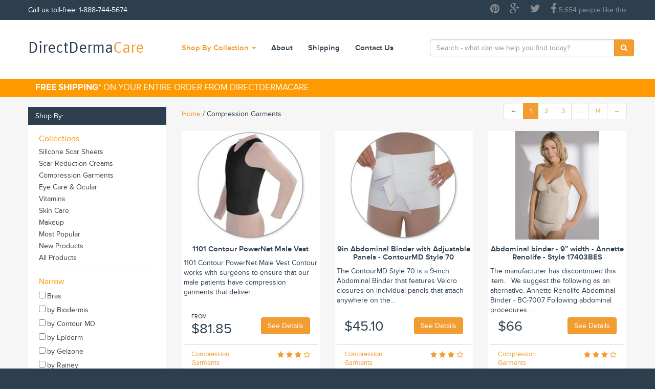

--- FILE ---
content_type: text/html; charset=utf-8
request_url: https://www.directdermacare.com/collections/compression-garments
body_size: 24475
content:
<!doctype html>
<html class="no-js" lang="en" prefix="og: http://ogp.me/ns#">
<head>

	<title>Compression Garments</title>
	<meta http-equiv="X-UA-Compatible" content="IE=edge,chrome=1">
	<meta charset="utf-8">
	<meta name="viewport" content="width=device-width,initial-scale=1">
	<!--[if lt IE 9]>
	<script src="//cdnjs.cloudflare.com/ajax/libs/html5shiv/r29/html5.js" type="text/javascript"></script>
	<![endif]-->
	<script src="//use.typekit.net/gry1hqi.js" data-turbolinks-eval="false"></script>
	<script type="text/javascript">try{Typekit.load();}catch(e){}</script>

	

	

	
	

  <meta property="og:type" content="website">
  <meta property="og:title" content="Compression Garments">
  


  <meta property="og:url" content="https://www.directdermacare.com/collections/compression-garments">
  <meta property="og:site_name" content="DirectDermaCare">
	



<meta name="twitter:site" content="directdermacare">


	

	<link href="//www.directdermacare.com/cdn/shop/t/3/assets/main.css?v=81686719485697520991588099391" rel="stylesheet" type="text/css" media="all" />
	<script src="//www.directdermacare.com/cdn/shop/t/3/assets/site-ck.js?v=33418866826186258681588098591" data-turbolinks-eval="true"></script>

<!--[if lt IE 9]>
<script src="//directdermacare.com/site.js"></script>
<![endif]-->


	
<!--

// start of header content



// end of header content

-->

<script>window.performance && window.performance.mark && window.performance.mark('shopify.content_for_header.start');</script><meta id="shopify-digital-wallet" name="shopify-digital-wallet" content="/651932/digital_wallets/dialog">
<meta name="shopify-checkout-api-token" content="e0c8ac6a5338876a890f2c7225f0206b">
<meta id="in-context-paypal-metadata" data-shop-id="651932" data-venmo-supported="false" data-environment="production" data-locale="en_US" data-paypal-v4="true" data-currency="USD">
<link rel="alternate" type="application/atom+xml" title="Feed" href="/collections/compression-garments.atom" />
<link rel="next" href="/collections/compression-garments?page=2">
<link rel="alternate" hreflang="x-default" href="https://www.directdermacare.com/collections/compression-garments">
<link rel="alternate" hreflang="en" href="https://www.directdermacare.com/collections/compression-garments">
<link rel="alternate" hreflang="es" href="https://www.directdermacare.com/es/collections/compression-garments">
<link rel="alternate" type="application/json+oembed" href="https://www.directdermacare.com/collections/compression-garments.oembed">
<script async="async" src="/checkouts/internal/preloads.js?locale=en-US"></script>
<link rel="preconnect" href="https://shop.app" crossorigin="anonymous">
<script async="async" src="https://shop.app/checkouts/internal/preloads.js?locale=en-US&shop_id=651932" crossorigin="anonymous"></script>
<script id="shopify-features" type="application/json">{"accessToken":"e0c8ac6a5338876a890f2c7225f0206b","betas":["rich-media-storefront-analytics"],"domain":"www.directdermacare.com","predictiveSearch":true,"shopId":651932,"locale":"en"}</script>
<script>var Shopify = Shopify || {};
Shopify.shop = "scarheal.myshopify.com";
Shopify.locale = "en";
Shopify.currency = {"active":"USD","rate":"1.0"};
Shopify.country = "US";
Shopify.theme = {"name":"ddc-new","id":8710196,"schema_name":null,"schema_version":null,"theme_store_id":null,"role":"main"};
Shopify.theme.handle = "null";
Shopify.theme.style = {"id":null,"handle":null};
Shopify.cdnHost = "www.directdermacare.com/cdn";
Shopify.routes = Shopify.routes || {};
Shopify.routes.root = "/";</script>
<script type="module">!function(o){(o.Shopify=o.Shopify||{}).modules=!0}(window);</script>
<script>!function(o){function n(){var o=[];function n(){o.push(Array.prototype.slice.apply(arguments))}return n.q=o,n}var t=o.Shopify=o.Shopify||{};t.loadFeatures=n(),t.autoloadFeatures=n()}(window);</script>
<script>
  window.ShopifyPay = window.ShopifyPay || {};
  window.ShopifyPay.apiHost = "shop.app\/pay";
  window.ShopifyPay.redirectState = null;
</script>
<script id="shop-js-analytics" type="application/json">{"pageType":"collection"}</script>
<script defer="defer" async type="module" src="//www.directdermacare.com/cdn/shopifycloud/shop-js/modules/v2/client.init-shop-cart-sync_BT-GjEfc.en.esm.js"></script>
<script defer="defer" async type="module" src="//www.directdermacare.com/cdn/shopifycloud/shop-js/modules/v2/chunk.common_D58fp_Oc.esm.js"></script>
<script defer="defer" async type="module" src="//www.directdermacare.com/cdn/shopifycloud/shop-js/modules/v2/chunk.modal_xMitdFEc.esm.js"></script>
<script type="module">
  await import("//www.directdermacare.com/cdn/shopifycloud/shop-js/modules/v2/client.init-shop-cart-sync_BT-GjEfc.en.esm.js");
await import("//www.directdermacare.com/cdn/shopifycloud/shop-js/modules/v2/chunk.common_D58fp_Oc.esm.js");
await import("//www.directdermacare.com/cdn/shopifycloud/shop-js/modules/v2/chunk.modal_xMitdFEc.esm.js");

  window.Shopify.SignInWithShop?.initShopCartSync?.({"fedCMEnabled":true,"windoidEnabled":true});

</script>
<script>
  window.Shopify = window.Shopify || {};
  if (!window.Shopify.featureAssets) window.Shopify.featureAssets = {};
  window.Shopify.featureAssets['shop-js'] = {"shop-cart-sync":["modules/v2/client.shop-cart-sync_DZOKe7Ll.en.esm.js","modules/v2/chunk.common_D58fp_Oc.esm.js","modules/v2/chunk.modal_xMitdFEc.esm.js"],"init-fed-cm":["modules/v2/client.init-fed-cm_B6oLuCjv.en.esm.js","modules/v2/chunk.common_D58fp_Oc.esm.js","modules/v2/chunk.modal_xMitdFEc.esm.js"],"shop-cash-offers":["modules/v2/client.shop-cash-offers_D2sdYoxE.en.esm.js","modules/v2/chunk.common_D58fp_Oc.esm.js","modules/v2/chunk.modal_xMitdFEc.esm.js"],"shop-login-button":["modules/v2/client.shop-login-button_QeVjl5Y3.en.esm.js","modules/v2/chunk.common_D58fp_Oc.esm.js","modules/v2/chunk.modal_xMitdFEc.esm.js"],"pay-button":["modules/v2/client.pay-button_DXTOsIq6.en.esm.js","modules/v2/chunk.common_D58fp_Oc.esm.js","modules/v2/chunk.modal_xMitdFEc.esm.js"],"shop-button":["modules/v2/client.shop-button_DQZHx9pm.en.esm.js","modules/v2/chunk.common_D58fp_Oc.esm.js","modules/v2/chunk.modal_xMitdFEc.esm.js"],"avatar":["modules/v2/client.avatar_BTnouDA3.en.esm.js"],"init-windoid":["modules/v2/client.init-windoid_CR1B-cfM.en.esm.js","modules/v2/chunk.common_D58fp_Oc.esm.js","modules/v2/chunk.modal_xMitdFEc.esm.js"],"init-shop-for-new-customer-accounts":["modules/v2/client.init-shop-for-new-customer-accounts_C_vY_xzh.en.esm.js","modules/v2/client.shop-login-button_QeVjl5Y3.en.esm.js","modules/v2/chunk.common_D58fp_Oc.esm.js","modules/v2/chunk.modal_xMitdFEc.esm.js"],"init-shop-email-lookup-coordinator":["modules/v2/client.init-shop-email-lookup-coordinator_BI7n9ZSv.en.esm.js","modules/v2/chunk.common_D58fp_Oc.esm.js","modules/v2/chunk.modal_xMitdFEc.esm.js"],"init-shop-cart-sync":["modules/v2/client.init-shop-cart-sync_BT-GjEfc.en.esm.js","modules/v2/chunk.common_D58fp_Oc.esm.js","modules/v2/chunk.modal_xMitdFEc.esm.js"],"shop-toast-manager":["modules/v2/client.shop-toast-manager_DiYdP3xc.en.esm.js","modules/v2/chunk.common_D58fp_Oc.esm.js","modules/v2/chunk.modal_xMitdFEc.esm.js"],"init-customer-accounts":["modules/v2/client.init-customer-accounts_D9ZNqS-Q.en.esm.js","modules/v2/client.shop-login-button_QeVjl5Y3.en.esm.js","modules/v2/chunk.common_D58fp_Oc.esm.js","modules/v2/chunk.modal_xMitdFEc.esm.js"],"init-customer-accounts-sign-up":["modules/v2/client.init-customer-accounts-sign-up_iGw4briv.en.esm.js","modules/v2/client.shop-login-button_QeVjl5Y3.en.esm.js","modules/v2/chunk.common_D58fp_Oc.esm.js","modules/v2/chunk.modal_xMitdFEc.esm.js"],"shop-follow-button":["modules/v2/client.shop-follow-button_CqMgW2wH.en.esm.js","modules/v2/chunk.common_D58fp_Oc.esm.js","modules/v2/chunk.modal_xMitdFEc.esm.js"],"checkout-modal":["modules/v2/client.checkout-modal_xHeaAweL.en.esm.js","modules/v2/chunk.common_D58fp_Oc.esm.js","modules/v2/chunk.modal_xMitdFEc.esm.js"],"shop-login":["modules/v2/client.shop-login_D91U-Q7h.en.esm.js","modules/v2/chunk.common_D58fp_Oc.esm.js","modules/v2/chunk.modal_xMitdFEc.esm.js"],"lead-capture":["modules/v2/client.lead-capture_BJmE1dJe.en.esm.js","modules/v2/chunk.common_D58fp_Oc.esm.js","modules/v2/chunk.modal_xMitdFEc.esm.js"],"payment-terms":["modules/v2/client.payment-terms_Ci9AEqFq.en.esm.js","modules/v2/chunk.common_D58fp_Oc.esm.js","modules/v2/chunk.modal_xMitdFEc.esm.js"]};
</script>
<script>(function() {
  var isLoaded = false;
  function asyncLoad() {
    if (isLoaded) return;
    isLoaded = true;
    var urls = ["https:\/\/d1639lhkj5l89m.cloudfront.net\/js\/storefront\/uppromote.js?shop=scarheal.myshopify.com"];
    for (var i = 0; i < urls.length; i++) {
      var s = document.createElement('script');
      s.type = 'text/javascript';
      s.async = true;
      s.src = urls[i];
      var x = document.getElementsByTagName('script')[0];
      x.parentNode.insertBefore(s, x);
    }
  };
  if(window.attachEvent) {
    window.attachEvent('onload', asyncLoad);
  } else {
    window.addEventListener('load', asyncLoad, false);
  }
})();</script>
<script id="__st">var __st={"a":651932,"offset":-18000,"reqid":"cd63b07b-0ba9-4a2b-8037-68245336d47e-1769150294","pageurl":"www.directdermacare.com\/collections\/compression-garments","u":"958b9385dd5d","p":"collection","rtyp":"collection","rid":8125729};</script>
<script>window.ShopifyPaypalV4VisibilityTracking = true;</script>
<script id="captcha-bootstrap">!function(){'use strict';const t='contact',e='account',n='new_comment',o=[[t,t],['blogs',n],['comments',n],[t,'customer']],c=[[e,'customer_login'],[e,'guest_login'],[e,'recover_customer_password'],[e,'create_customer']],r=t=>t.map((([t,e])=>`form[action*='/${t}']:not([data-nocaptcha='true']) input[name='form_type'][value='${e}']`)).join(','),a=t=>()=>t?[...document.querySelectorAll(t)].map((t=>t.form)):[];function s(){const t=[...o],e=r(t);return a(e)}const i='password',u='form_key',d=['recaptcha-v3-token','g-recaptcha-response','h-captcha-response',i],f=()=>{try{return window.sessionStorage}catch{return}},m='__shopify_v',_=t=>t.elements[u];function p(t,e,n=!1){try{const o=window.sessionStorage,c=JSON.parse(o.getItem(e)),{data:r}=function(t){const{data:e,action:n}=t;return t[m]||n?{data:e,action:n}:{data:t,action:n}}(c);for(const[e,n]of Object.entries(r))t.elements[e]&&(t.elements[e].value=n);n&&o.removeItem(e)}catch(o){console.error('form repopulation failed',{error:o})}}const l='form_type',E='cptcha';function T(t){t.dataset[E]=!0}const w=window,h=w.document,L='Shopify',v='ce_forms',y='captcha';let A=!1;((t,e)=>{const n=(g='f06e6c50-85a8-45c8-87d0-21a2b65856fe',I='https://cdn.shopify.com/shopifycloud/storefront-forms-hcaptcha/ce_storefront_forms_captcha_hcaptcha.v1.5.2.iife.js',D={infoText:'Protected by hCaptcha',privacyText:'Privacy',termsText:'Terms'},(t,e,n)=>{const o=w[L][v],c=o.bindForm;if(c)return c(t,g,e,D).then(n);var r;o.q.push([[t,g,e,D],n]),r=I,A||(h.body.append(Object.assign(h.createElement('script'),{id:'captcha-provider',async:!0,src:r})),A=!0)});var g,I,D;w[L]=w[L]||{},w[L][v]=w[L][v]||{},w[L][v].q=[],w[L][y]=w[L][y]||{},w[L][y].protect=function(t,e){n(t,void 0,e),T(t)},Object.freeze(w[L][y]),function(t,e,n,w,h,L){const[v,y,A,g]=function(t,e,n){const i=e?o:[],u=t?c:[],d=[...i,...u],f=r(d),m=r(i),_=r(d.filter((([t,e])=>n.includes(e))));return[a(f),a(m),a(_),s()]}(w,h,L),I=t=>{const e=t.target;return e instanceof HTMLFormElement?e:e&&e.form},D=t=>v().includes(t);t.addEventListener('submit',(t=>{const e=I(t);if(!e)return;const n=D(e)&&!e.dataset.hcaptchaBound&&!e.dataset.recaptchaBound,o=_(e),c=g().includes(e)&&(!o||!o.value);(n||c)&&t.preventDefault(),c&&!n&&(function(t){try{if(!f())return;!function(t){const e=f();if(!e)return;const n=_(t);if(!n)return;const o=n.value;o&&e.removeItem(o)}(t);const e=Array.from(Array(32),(()=>Math.random().toString(36)[2])).join('');!function(t,e){_(t)||t.append(Object.assign(document.createElement('input'),{type:'hidden',name:u})),t.elements[u].value=e}(t,e),function(t,e){const n=f();if(!n)return;const o=[...t.querySelectorAll(`input[type='${i}']`)].map((({name:t})=>t)),c=[...d,...o],r={};for(const[a,s]of new FormData(t).entries())c.includes(a)||(r[a]=s);n.setItem(e,JSON.stringify({[m]:1,action:t.action,data:r}))}(t,e)}catch(e){console.error('failed to persist form',e)}}(e),e.submit())}));const S=(t,e)=>{t&&!t.dataset[E]&&(n(t,e.some((e=>e===t))),T(t))};for(const o of['focusin','change'])t.addEventListener(o,(t=>{const e=I(t);D(e)&&S(e,y())}));const B=e.get('form_key'),M=e.get(l),P=B&&M;t.addEventListener('DOMContentLoaded',(()=>{const t=y();if(P)for(const e of t)e.elements[l].value===M&&p(e,B);[...new Set([...A(),...v().filter((t=>'true'===t.dataset.shopifyCaptcha))])].forEach((e=>S(e,t)))}))}(h,new URLSearchParams(w.location.search),n,t,e,['guest_login'])})(!0,!0)}();</script>
<script integrity="sha256-4kQ18oKyAcykRKYeNunJcIwy7WH5gtpwJnB7kiuLZ1E=" data-source-attribution="shopify.loadfeatures" defer="defer" src="//www.directdermacare.com/cdn/shopifycloud/storefront/assets/storefront/load_feature-a0a9edcb.js" crossorigin="anonymous"></script>
<script crossorigin="anonymous" defer="defer" src="//www.directdermacare.com/cdn/shopifycloud/storefront/assets/shopify_pay/storefront-65b4c6d7.js?v=20250812"></script>
<script data-source-attribution="shopify.dynamic_checkout.dynamic.init">var Shopify=Shopify||{};Shopify.PaymentButton=Shopify.PaymentButton||{isStorefrontPortableWallets:!0,init:function(){window.Shopify.PaymentButton.init=function(){};var t=document.createElement("script");t.src="https://www.directdermacare.com/cdn/shopifycloud/portable-wallets/latest/portable-wallets.en.js",t.type="module",document.head.appendChild(t)}};
</script>
<script data-source-attribution="shopify.dynamic_checkout.buyer_consent">
  function portableWalletsHideBuyerConsent(e){var t=document.getElementById("shopify-buyer-consent"),n=document.getElementById("shopify-subscription-policy-button");t&&n&&(t.classList.add("hidden"),t.setAttribute("aria-hidden","true"),n.removeEventListener("click",e))}function portableWalletsShowBuyerConsent(e){var t=document.getElementById("shopify-buyer-consent"),n=document.getElementById("shopify-subscription-policy-button");t&&n&&(t.classList.remove("hidden"),t.removeAttribute("aria-hidden"),n.addEventListener("click",e))}window.Shopify?.PaymentButton&&(window.Shopify.PaymentButton.hideBuyerConsent=portableWalletsHideBuyerConsent,window.Shopify.PaymentButton.showBuyerConsent=portableWalletsShowBuyerConsent);
</script>
<script data-source-attribution="shopify.dynamic_checkout.cart.bootstrap">document.addEventListener("DOMContentLoaded",(function(){function t(){return document.querySelector("shopify-accelerated-checkout-cart, shopify-accelerated-checkout")}if(t())Shopify.PaymentButton.init();else{new MutationObserver((function(e,n){t()&&(Shopify.PaymentButton.init(),n.disconnect())})).observe(document.body,{childList:!0,subtree:!0})}}));
</script>
<script id='scb4127' type='text/javascript' async='' src='https://www.directdermacare.com/cdn/shopifycloud/privacy-banner/storefront-banner.js'></script><link id="shopify-accelerated-checkout-styles" rel="stylesheet" media="screen" href="https://www.directdermacare.com/cdn/shopifycloud/portable-wallets/latest/accelerated-checkout-backwards-compat.css" crossorigin="anonymous">
<style id="shopify-accelerated-checkout-cart">
        #shopify-buyer-consent {
  margin-top: 1em;
  display: inline-block;
  width: 100%;
}

#shopify-buyer-consent.hidden {
  display: none;
}

#shopify-subscription-policy-button {
  background: none;
  border: none;
  padding: 0;
  text-decoration: underline;
  font-size: inherit;
  cursor: pointer;
}

#shopify-subscription-policy-button::before {
  box-shadow: none;
}

      </style>

<script>window.performance && window.performance.mark && window.performance.mark('shopify.content_for_header.end');</script>

	

<meta name="p:domain_verify" content="9d02891c5f5e0fe9ebd2ee357256ba2d"/>

<link rel="canonical" href="https://www.directdermacare.com/collections/compression-garments"/>


<link rel="shortcut icon" href="//www.directdermacare.com/cdn/shop/t/3/assets/favicon.ico?v=122652170128737450621416271430">
<link rel="apple-touch-icon-precomposed" sizes="57x57" href="//www.directdermacare.com/cdn/shop/t/3/assets/favicon57.png?v=85581592125937155301416271272">
<link rel="apple-touch-icon-precomposed" sizes="60x60" href="//www.directdermacare.com/cdn/shop/t/3/assets/favicon60.png?v=130676300612731480911416271272">
<link rel="apple-touch-icon-precomposed" sizes="72x72" href="//www.directdermacare.com/cdn/shop/t/3/assets/favicon72.png?v=22762256154774771591416271273">
<link rel="apple-touch-icon-precomposed" sizes="114x114" href="//www.directdermacare.com/cdn/shop/t/3/assets/favicon114.png?v=5975562520805490791416271269">
<link rel="apple-touch-icon-precomposed" sizes="120x120" href="//www.directdermacare.com/cdn/shop/t/3/assets/favicon120.png?v=74773655374874192581416271270">
<link rel="apple-touch-icon-precomposed" sizes="144x144" href="//www.directdermacare.com/cdn/shop/t/3/assets/favicon144.png?v=172260693194795831271416271270">

<script>
(function(){function e(){var e=document.createElement("script");e.type="text/javascript";e.async=!0;e.src="https://secure.statcounter.com/counter/counter_xhtml.js";var t=document.getElementsByTagName("head")[0];sc_project=6779373;sc_security="6898db0e";sc_invisible=1;sc_remove_link=1;sc_https=1;var scJsHost=(("https:"==document.location.protocol)?"https://secure.":"http://www.");;t.parentNode.appendChild(e,t)}window.attachEvent?window.attachEvent("onload",e):window.addEventListener("load",e,!1)})();
</script><noscript><img src="https://c.statcounter.com/6779373/0/6898db0e/1/" alt="counter"/></noscript>
<noscript><iframe src="https://www.googletagmanager.com/ns.html?id=GTM-WWLSPG" height="0" width="0" style="display:none;visibility:hidden"></iframe></noscript>
<script>
(function(w,d,s,l,i){w[l]=w[l]||[];w[l].push({'gtm.start': new Date().getTime(),event:'gtm.js'});var f=d.getElementsByTagName(s)[0], j=d.createElement(s),dl=l!='dataLayer'?'&l='+l:'';j.async=true;j.src= '//www.googletagmanager.com/gtm.js?id='+i+dl;f.parentNode.insertBefore(j,f); })(window,document,'script','dataLayer','GTM-WWLSPG');
</script>



<meta property="og:image" content="https://cdn.shopify.com/s/files/1/0065/1932/files/ddc_logo_for_circle.png?v=1745341105" />
<meta property="og:image:secure_url" content="https://cdn.shopify.com/s/files/1/0065/1932/files/ddc_logo_for_circle.png?v=1745341105" />
<meta property="og:image:width" content="300" />
<meta property="og:image:height" content="300" />
<link href="https://monorail-edge.shopifysvc.com" rel="dns-prefetch">
<script>(function(){if ("sendBeacon" in navigator && "performance" in window) {try {var session_token_from_headers = performance.getEntriesByType('navigation')[0].serverTiming.find(x => x.name == '_s').description;} catch {var session_token_from_headers = undefined;}var session_cookie_matches = document.cookie.match(/_shopify_s=([^;]*)/);var session_token_from_cookie = session_cookie_matches && session_cookie_matches.length === 2 ? session_cookie_matches[1] : "";var session_token = session_token_from_headers || session_token_from_cookie || "";function handle_abandonment_event(e) {var entries = performance.getEntries().filter(function(entry) {return /monorail-edge.shopifysvc.com/.test(entry.name);});if (!window.abandonment_tracked && entries.length === 0) {window.abandonment_tracked = true;var currentMs = Date.now();var navigation_start = performance.timing.navigationStart;var payload = {shop_id: 651932,url: window.location.href,navigation_start,duration: currentMs - navigation_start,session_token,page_type: "collection"};window.navigator.sendBeacon("https://monorail-edge.shopifysvc.com/v1/produce", JSON.stringify({schema_id: "online_store_buyer_site_abandonment/1.1",payload: payload,metadata: {event_created_at_ms: currentMs,event_sent_at_ms: currentMs}}));}}window.addEventListener('pagehide', handle_abandonment_event);}}());</script>
<script id="web-pixels-manager-setup">(function e(e,d,r,n,o){if(void 0===o&&(o={}),!Boolean(null===(a=null===(i=window.Shopify)||void 0===i?void 0:i.analytics)||void 0===a?void 0:a.replayQueue)){var i,a;window.Shopify=window.Shopify||{};var t=window.Shopify;t.analytics=t.analytics||{};var s=t.analytics;s.replayQueue=[],s.publish=function(e,d,r){return s.replayQueue.push([e,d,r]),!0};try{self.performance.mark("wpm:start")}catch(e){}var l=function(){var e={modern:/Edge?\/(1{2}[4-9]|1[2-9]\d|[2-9]\d{2}|\d{4,})\.\d+(\.\d+|)|Firefox\/(1{2}[4-9]|1[2-9]\d|[2-9]\d{2}|\d{4,})\.\d+(\.\d+|)|Chrom(ium|e)\/(9{2}|\d{3,})\.\d+(\.\d+|)|(Maci|X1{2}).+ Version\/(15\.\d+|(1[6-9]|[2-9]\d|\d{3,})\.\d+)([,.]\d+|)( \(\w+\)|)( Mobile\/\w+|) Safari\/|Chrome.+OPR\/(9{2}|\d{3,})\.\d+\.\d+|(CPU[ +]OS|iPhone[ +]OS|CPU[ +]iPhone|CPU IPhone OS|CPU iPad OS)[ +]+(15[._]\d+|(1[6-9]|[2-9]\d|\d{3,})[._]\d+)([._]\d+|)|Android:?[ /-](13[3-9]|1[4-9]\d|[2-9]\d{2}|\d{4,})(\.\d+|)(\.\d+|)|Android.+Firefox\/(13[5-9]|1[4-9]\d|[2-9]\d{2}|\d{4,})\.\d+(\.\d+|)|Android.+Chrom(ium|e)\/(13[3-9]|1[4-9]\d|[2-9]\d{2}|\d{4,})\.\d+(\.\d+|)|SamsungBrowser\/([2-9]\d|\d{3,})\.\d+/,legacy:/Edge?\/(1[6-9]|[2-9]\d|\d{3,})\.\d+(\.\d+|)|Firefox\/(5[4-9]|[6-9]\d|\d{3,})\.\d+(\.\d+|)|Chrom(ium|e)\/(5[1-9]|[6-9]\d|\d{3,})\.\d+(\.\d+|)([\d.]+$|.*Safari\/(?![\d.]+ Edge\/[\d.]+$))|(Maci|X1{2}).+ Version\/(10\.\d+|(1[1-9]|[2-9]\d|\d{3,})\.\d+)([,.]\d+|)( \(\w+\)|)( Mobile\/\w+|) Safari\/|Chrome.+OPR\/(3[89]|[4-9]\d|\d{3,})\.\d+\.\d+|(CPU[ +]OS|iPhone[ +]OS|CPU[ +]iPhone|CPU IPhone OS|CPU iPad OS)[ +]+(10[._]\d+|(1[1-9]|[2-9]\d|\d{3,})[._]\d+)([._]\d+|)|Android:?[ /-](13[3-9]|1[4-9]\d|[2-9]\d{2}|\d{4,})(\.\d+|)(\.\d+|)|Mobile Safari.+OPR\/([89]\d|\d{3,})\.\d+\.\d+|Android.+Firefox\/(13[5-9]|1[4-9]\d|[2-9]\d{2}|\d{4,})\.\d+(\.\d+|)|Android.+Chrom(ium|e)\/(13[3-9]|1[4-9]\d|[2-9]\d{2}|\d{4,})\.\d+(\.\d+|)|Android.+(UC? ?Browser|UCWEB|U3)[ /]?(15\.([5-9]|\d{2,})|(1[6-9]|[2-9]\d|\d{3,})\.\d+)\.\d+|SamsungBrowser\/(5\.\d+|([6-9]|\d{2,})\.\d+)|Android.+MQ{2}Browser\/(14(\.(9|\d{2,})|)|(1[5-9]|[2-9]\d|\d{3,})(\.\d+|))(\.\d+|)|K[Aa][Ii]OS\/(3\.\d+|([4-9]|\d{2,})\.\d+)(\.\d+|)/},d=e.modern,r=e.legacy,n=navigator.userAgent;return n.match(d)?"modern":n.match(r)?"legacy":"unknown"}(),u="modern"===l?"modern":"legacy",c=(null!=n?n:{modern:"",legacy:""})[u],f=function(e){return[e.baseUrl,"/wpm","/b",e.hashVersion,"modern"===e.buildTarget?"m":"l",".js"].join("")}({baseUrl:d,hashVersion:r,buildTarget:u}),m=function(e){var d=e.version,r=e.bundleTarget,n=e.surface,o=e.pageUrl,i=e.monorailEndpoint;return{emit:function(e){var a=e.status,t=e.errorMsg,s=(new Date).getTime(),l=JSON.stringify({metadata:{event_sent_at_ms:s},events:[{schema_id:"web_pixels_manager_load/3.1",payload:{version:d,bundle_target:r,page_url:o,status:a,surface:n,error_msg:t},metadata:{event_created_at_ms:s}}]});if(!i)return console&&console.warn&&console.warn("[Web Pixels Manager] No Monorail endpoint provided, skipping logging."),!1;try{return self.navigator.sendBeacon.bind(self.navigator)(i,l)}catch(e){}var u=new XMLHttpRequest;try{return u.open("POST",i,!0),u.setRequestHeader("Content-Type","text/plain"),u.send(l),!0}catch(e){return console&&console.warn&&console.warn("[Web Pixels Manager] Got an unhandled error while logging to Monorail."),!1}}}}({version:r,bundleTarget:l,surface:e.surface,pageUrl:self.location.href,monorailEndpoint:e.monorailEndpoint});try{o.browserTarget=l,function(e){var d=e.src,r=e.async,n=void 0===r||r,o=e.onload,i=e.onerror,a=e.sri,t=e.scriptDataAttributes,s=void 0===t?{}:t,l=document.createElement("script"),u=document.querySelector("head"),c=document.querySelector("body");if(l.async=n,l.src=d,a&&(l.integrity=a,l.crossOrigin="anonymous"),s)for(var f in s)if(Object.prototype.hasOwnProperty.call(s,f))try{l.dataset[f]=s[f]}catch(e){}if(o&&l.addEventListener("load",o),i&&l.addEventListener("error",i),u)u.appendChild(l);else{if(!c)throw new Error("Did not find a head or body element to append the script");c.appendChild(l)}}({src:f,async:!0,onload:function(){if(!function(){var e,d;return Boolean(null===(d=null===(e=window.Shopify)||void 0===e?void 0:e.analytics)||void 0===d?void 0:d.initialized)}()){var d=window.webPixelsManager.init(e)||void 0;if(d){var r=window.Shopify.analytics;r.replayQueue.forEach((function(e){var r=e[0],n=e[1],o=e[2];d.publishCustomEvent(r,n,o)})),r.replayQueue=[],r.publish=d.publishCustomEvent,r.visitor=d.visitor,r.initialized=!0}}},onerror:function(){return m.emit({status:"failed",errorMsg:"".concat(f," has failed to load")})},sri:function(e){var d=/^sha384-[A-Za-z0-9+/=]+$/;return"string"==typeof e&&d.test(e)}(c)?c:"",scriptDataAttributes:o}),m.emit({status:"loading"})}catch(e){m.emit({status:"failed",errorMsg:(null==e?void 0:e.message)||"Unknown error"})}}})({shopId: 651932,storefrontBaseUrl: "https://www.directdermacare.com",extensionsBaseUrl: "https://extensions.shopifycdn.com/cdn/shopifycloud/web-pixels-manager",monorailEndpoint: "https://monorail-edge.shopifysvc.com/unstable/produce_batch",surface: "storefront-renderer",enabledBetaFlags: ["2dca8a86"],webPixelsConfigList: [{"id":"1198063893","configuration":"{\"shopId\":\"69877\",\"env\":\"production\",\"metaData\":\"[]\"}","eventPayloadVersion":"v1","runtimeContext":"STRICT","scriptVersion":"c5d4d7bbb4a4a4292a8a7b5334af7e3d","type":"APP","apiClientId":2773553,"privacyPurposes":[],"dataSharingAdjustments":{"protectedCustomerApprovalScopes":["read_customer_address","read_customer_email","read_customer_name","read_customer_personal_data","read_customer_phone"]}},{"id":"312508693","configuration":"{\"pixel_id\":\"340702560595442\",\"pixel_type\":\"facebook_pixel\",\"metaapp_system_user_token\":\"-\"}","eventPayloadVersion":"v1","runtimeContext":"OPEN","scriptVersion":"ca16bc87fe92b6042fbaa3acc2fbdaa6","type":"APP","apiClientId":2329312,"privacyPurposes":["ANALYTICS","MARKETING","SALE_OF_DATA"],"dataSharingAdjustments":{"protectedCustomerApprovalScopes":["read_customer_address","read_customer_email","read_customer_name","read_customer_personal_data","read_customer_phone"]}},{"id":"29884693","configuration":"{\"myshopifyDomain\":\"scarheal.myshopify.com\"}","eventPayloadVersion":"v1","runtimeContext":"STRICT","scriptVersion":"23b97d18e2aa74363140dc29c9284e87","type":"APP","apiClientId":2775569,"privacyPurposes":["ANALYTICS","MARKETING","SALE_OF_DATA"],"dataSharingAdjustments":{"protectedCustomerApprovalScopes":["read_customer_address","read_customer_email","read_customer_name","read_customer_phone","read_customer_personal_data"]}},{"id":"115540245","eventPayloadVersion":"v1","runtimeContext":"LAX","scriptVersion":"1","type":"CUSTOM","privacyPurposes":["ANALYTICS"],"name":"Google Analytics tag (migrated)"},{"id":"shopify-app-pixel","configuration":"{}","eventPayloadVersion":"v1","runtimeContext":"STRICT","scriptVersion":"0450","apiClientId":"shopify-pixel","type":"APP","privacyPurposes":["ANALYTICS","MARKETING"]},{"id":"shopify-custom-pixel","eventPayloadVersion":"v1","runtimeContext":"LAX","scriptVersion":"0450","apiClientId":"shopify-pixel","type":"CUSTOM","privacyPurposes":["ANALYTICS","MARKETING"]}],isMerchantRequest: false,initData: {"shop":{"name":"DirectDermaCare","paymentSettings":{"currencyCode":"USD"},"myshopifyDomain":"scarheal.myshopify.com","countryCode":"US","storefrontUrl":"https:\/\/www.directdermacare.com"},"customer":null,"cart":null,"checkout":null,"productVariants":[],"purchasingCompany":null},},"https://www.directdermacare.com/cdn","fcfee988w5aeb613cpc8e4bc33m6693e112",{"modern":"","legacy":""},{"shopId":"651932","storefrontBaseUrl":"https:\/\/www.directdermacare.com","extensionBaseUrl":"https:\/\/extensions.shopifycdn.com\/cdn\/shopifycloud\/web-pixels-manager","surface":"storefront-renderer","enabledBetaFlags":"[\"2dca8a86\"]","isMerchantRequest":"false","hashVersion":"fcfee988w5aeb613cpc8e4bc33m6693e112","publish":"custom","events":"[[\"page_viewed\",{}],[\"collection_viewed\",{\"collection\":{\"id\":\"8125729\",\"title\":\"Compression Garments\",\"productVariants\":[{\"price\":{\"amount\":81.85,\"currencyCode\":\"USD\"},\"product\":{\"title\":\"1101 Contour PowerNet Male Vest\",\"vendor\":\"Contour MD\",\"id\":\"378397028\",\"untranslatedTitle\":\"1101 Contour PowerNet Male Vest\",\"url\":\"\/products\/1101-contour-powernet-male-vest\",\"type\":\"Compression Garments\"},\"id\":\"995949792\",\"image\":{\"src\":\"\/\/www.directdermacare.com\/cdn\/shop\/products\/1101_Contour_PowerNet_Male_Vest_Black.jpg?v=1762525661\"},\"sku\":\"1101P\",\"title\":\"Small \/ Black\",\"untranslatedTitle\":\"Small \/ Black\"},{\"price\":{\"amount\":45.1,\"currencyCode\":\"USD\"},\"product\":{\"title\":\"9in Abdominal Binder with Adjustable Panels - ContourMD Style 70\",\"vendor\":\"Contour MD\",\"id\":\"103934953\",\"untranslatedTitle\":\"9in Abdominal Binder with Adjustable Panels - ContourMD Style 70\",\"url\":\"\/products\/9in-abdominal-binder-with-adjustable-panels-contour-md-style-70\",\"type\":\"Compression Garments\"},\"id\":\"239575955\",\"image\":{\"src\":\"\/\/www.directdermacare.com\/cdn\/shop\/products\/70-9p-9in-abdominal-binder-with-adjustable-panels-contour-md-style-70.jpg?v=1762525478\"},\"sku\":\"70-9-M\",\"title\":\"M \/ White\",\"untranslatedTitle\":\"M \/ White\"},{\"price\":{\"amount\":66.0,\"currencyCode\":\"USD\"},\"product\":{\"title\":\"Abdominal binder - 9” width - Annette Renolife - Style 17403BES\",\"vendor\":\"Annette\",\"id\":\"159236805\",\"untranslatedTitle\":\"Abdominal binder - 9” width - Annette Renolife - Style 17403BES\",\"url\":\"\/products\/abdominal-binder-9in-width-renolife-style-17403bes\",\"type\":\"Compression Garments\"},\"id\":\"364613925\",\"image\":{\"src\":\"\/\/www.directdermacare.com\/cdn\/shop\/products\/renolife_17403_front_h.jpg?v=1762525544\"},\"sku\":\"17403BES\",\"title\":\"One size \/ Beige\",\"untranslatedTitle\":\"One size \/ Beige\"},{\"price\":{\"amount\":98.0,\"currencyCode\":\"USD\"},\"product\":{\"title\":\"Abdominal Girdle with Front Zipper - Annette Renolife - Style 17416\",\"vendor\":\"Annette\",\"id\":\"159240073\",\"untranslatedTitle\":\"Abdominal Girdle with Front Zipper - Annette Renolife - Style 17416\",\"url\":\"\/products\/abdominal-girdle-with-front-zipper-renolife-style-17416\",\"type\":\"Compression Garments\"},\"id\":\"364625601\",\"image\":{\"src\":\"\/\/www.directdermacare.com\/cdn\/shop\/products\/renolife_17416_front_h.jpg?v=1762525549\"},\"sku\":\"17416-5\",\"title\":\"M \/ Beige\",\"untranslatedTitle\":\"M \/ Beige\"},{\"price\":{\"amount\":98.0,\"currencyCode\":\"USD\"},\"product\":{\"title\":\"Abdominal Girdle with High Back - Annette Renolife - Style 17442PAN\",\"vendor\":\"Annette\",\"id\":\"159240771\",\"untranslatedTitle\":\"Abdominal Girdle with High Back - Annette Renolife - Style 17442PAN\",\"url\":\"\/products\/abdominal-girdle-with-high-back-style-renolife-17442pan\",\"type\":\"Compression Garments\"},\"id\":\"364627657\",\"image\":{\"src\":\"\/\/www.directdermacare.com\/cdn\/shop\/products\/renolife_17442_front_h.jpg?v=1762525551\"},\"sku\":\"17442PAN-1\",\"title\":\"XS \/ Beige\",\"untranslatedTitle\":\"XS \/ Beige\"},{\"price\":{\"amount\":144.0,\"currencyCode\":\"USD\"},\"product\":{\"title\":\"Above the Knee Girdle with Two Lateral (Side) Zippers - Annette Renolife - Style 17410\",\"vendor\":\"Annette\",\"id\":\"159239783\",\"untranslatedTitle\":\"Above the Knee Girdle with Two Lateral (Side) Zippers - Annette Renolife - Style 17410\",\"url\":\"\/products\/above-the-knee-girdle-with-two-lateral-side-zippers-renolife-style-17410\",\"type\":\"Compression Garments\"},\"id\":\"364624195\",\"image\":{\"src\":\"\/\/www.directdermacare.com\/cdn\/shop\/products\/17410PAN.jpg?v=1762525548\"},\"sku\":\"17410-1\",\"title\":\"XS \/ Beige\",\"untranslatedTitle\":\"XS \/ Beige\"},{\"price\":{\"amount\":144.0,\"currencyCode\":\"USD\"},\"product\":{\"title\":\"Above The Knee High Waist Girdle - Annette Renolife - Style IC-3003\",\"vendor\":\"Annette\",\"id\":\"2312008901\",\"untranslatedTitle\":\"Above The Knee High Waist Girdle - Annette Renolife - Style IC-3003\",\"url\":\"\/products\/above-the-knee-high-waist-girdle-renolife-style-ic-3003\",\"type\":\"Compression Garments\"},\"id\":\"6677047621\",\"image\":{\"src\":\"\/\/www.directdermacare.com\/cdn\/shop\/products\/Screen_Shot_2015-10-01_at_3.52.30_PM.png?v=1762525778\"},\"sku\":\"\",\"title\":\"XS \/ Beige\",\"untranslatedTitle\":\"XS \/ Beige\"},{\"price\":{\"amount\":122.0,\"currencyCode\":\"USD\"},\"product\":{\"title\":\"Above the Knee High Waisted Girdle - Annette Renolife - Style ST-139\",\"vendor\":\"Annette\",\"id\":\"159239073\",\"untranslatedTitle\":\"Above the Knee High Waisted Girdle - Annette Renolife - Style ST-139\",\"url\":\"\/products\/above-the-knee-high-waisted-girdle-renolife-style-st-139\",\"type\":\"Compression Garments\"},\"id\":\"364621689\",\"image\":{\"src\":\"\/\/www.directdermacare.com\/cdn\/shop\/products\/renolife_ST-139_front_h.jpg?v=1762525547\"},\"sku\":\"ST-139-1\",\"title\":\"S \/ Beige\",\"untranslatedTitle\":\"S \/ Beige\"},{\"price\":{\"amount\":156.0,\"currencyCode\":\"USD\"},\"product\":{\"title\":\"Ankle Length Girdle with Two Lateral (Side) Zippers - Annette Renolife - Style 17394\",\"vendor\":\"Annette\",\"id\":\"159235513\",\"untranslatedTitle\":\"Ankle Length Girdle with Two Lateral (Side) Zippers - Annette Renolife - Style 17394\",\"url\":\"\/products\/ankle-length-girdle-with-two-lateral-side-zippers-renolife-style-17394\",\"type\":\"Compression Garments\"},\"id\":\"364610041\",\"image\":{\"src\":\"\/\/www.directdermacare.com\/cdn\/shop\/products\/17394PAN.jpg?v=1762525541\"},\"sku\":\"17394-3\",\"title\":\"S \/ Beige\",\"untranslatedTitle\":\"S \/ Beige\"},{\"price\":{\"amount\":50.0,\"currencyCode\":\"USD\"},\"product\":{\"title\":\"Annette Renolife - Seamless Bra\",\"vendor\":\"Annette\",\"id\":\"159238069\",\"untranslatedTitle\":\"Annette Renolife - Seamless Bra\",\"url\":\"\/products\/post-surgical-softcup-leisure-bra-renolife-style-s-129\",\"type\":\"Compression Garments\"},\"id\":\"30363479634\",\"image\":{\"src\":\"\/\/www.directdermacare.com\/cdn\/shop\/products\/Annette1.webp?v=1762525545\"},\"sku\":\"\",\"title\":\"XS \/ Beige\",\"untranslatedTitle\":\"XS \/ Beige\"},{\"price\":{\"amount\":50.0,\"currencyCode\":\"USD\"},\"product\":{\"title\":\"Annette Renolife 10479 Breast Surgery Bra\",\"vendor\":\"Annette\",\"id\":\"159232625\",\"untranslatedTitle\":\"Annette Renolife 10479 Breast Surgery Bra\",\"url\":\"\/products\/post-surgical-softcup-bra-renolife-style-10479bra\",\"type\":\"Compression Garments\"},\"id\":\"364602595\",\"image\":{\"src\":\"\/\/www.directdermacare.com\/cdn\/shop\/products\/renolife_10479_front_h.jpg?v=1762525537\"},\"sku\":\"10479BRA-1\",\"title\":\"32B \/ Beige\",\"untranslatedTitle\":\"32B \/ Beige\"},{\"price\":{\"amount\":104.0,\"currencyCode\":\"USD\"},\"product\":{\"title\":\"Annette Renolife 10596 Post Lipo Vest for Men\",\"vendor\":\"Annette\",\"id\":\"159233489\",\"untranslatedTitle\":\"Annette Renolife 10596 Post Lipo Vest for Men\",\"url\":\"\/products\/post-lipo-vest-for-men-10596\",\"type\":\"Compression Garments\"},\"id\":\"364604285\",\"image\":{\"src\":\"\/\/www.directdermacare.com\/cdn\/shop\/products\/10596CAM.jpg?v=1762525537\"},\"sku\":\"1059CAM-1\",\"title\":\"S \/ Beige\",\"untranslatedTitle\":\"S \/ Beige\"},{\"price\":{\"amount\":68.0,\"currencyCode\":\"USD\"},\"product\":{\"title\":\"Annette Renolife 10618 Breast Surgery Bra\",\"vendor\":\"Annette\",\"id\":\"159233737\",\"untranslatedTitle\":\"Annette Renolife 10618 Breast Surgery Bra\",\"url\":\"\/products\/post-surgical-softcup-leisure-bra-renolife-style-10618bra\",\"type\":\"Compression Garments\"},\"id\":\"364604901\",\"image\":{\"src\":\"\/\/www.directdermacare.com\/cdn\/shop\/products\/10618BR1.jpg?v=1762525538\"},\"sku\":\"10618BRA-9\",\"title\":\"34B \/ Beige\",\"untranslatedTitle\":\"34B \/ Beige\"},{\"price\":{\"amount\":80.0,\"currencyCode\":\"USD\"},\"product\":{\"title\":\"Annette Renolife 10641 Arm Sleeve Compression Garment\",\"vendor\":\"Annette\",\"id\":\"8844444754\",\"untranslatedTitle\":\"Annette Renolife 10641 Arm Sleeve Compression Garment\",\"url\":\"\/products\/annette-renolife-10641-arm-sleeve-compression-garment\",\"type\":\"Compression Garments\"},\"id\":\"30195422802\",\"image\":{\"src\":\"\/\/www.directdermacare.com\/cdn\/shop\/products\/10641BRA.jpg?v=1762525935\"},\"sku\":\"10641BRA\",\"title\":\"XS \/ Beige\",\"untranslatedTitle\":\"XS \/ Beige\"},{\"price\":{\"amount\":70.0,\"currencyCode\":\"USD\"},\"product\":{\"title\":\"Annette Renolife Abdominal Binder - BC-7007\",\"vendor\":\"Annette\",\"id\":\"381217192\",\"untranslatedTitle\":\"Annette Renolife Abdominal Binder - BC-7007\",\"url\":\"\/products\/annette-renolife-abdominal-binder-bc-7007\",\"type\":\"Compression Garments\"},\"id\":\"1009668428\",\"image\":{\"src\":\"\/\/www.directdermacare.com\/cdn\/shop\/products\/BC-7007.jpg?v=1762525678\"},\"sku\":\"BC-7007\",\"title\":\"S\/M\",\"untranslatedTitle\":\"S\/M\"}]}}]]"});</script><script>
  window.ShopifyAnalytics = window.ShopifyAnalytics || {};
  window.ShopifyAnalytics.meta = window.ShopifyAnalytics.meta || {};
  window.ShopifyAnalytics.meta.currency = 'USD';
  var meta = {"products":[{"id":378397028,"gid":"gid:\/\/shopify\/Product\/378397028","vendor":"Contour MD","type":"Compression Garments","handle":"1101-contour-powernet-male-vest","variants":[{"id":995949792,"price":8185,"name":"1101 Contour PowerNet Male Vest - Small \/ Black","public_title":"Small \/ Black","sku":"1101P"},{"id":1206572640,"price":8185,"name":"1101 Contour PowerNet Male Vest - Small \/ Beige","public_title":"Small \/ Beige","sku":""},{"id":995950752,"price":8185,"name":"1101 Contour PowerNet Male Vest - Medium \/ Black","public_title":"Medium \/ Black","sku":""},{"id":1206572936,"price":8185,"name":"1101 Contour PowerNet Male Vest - Medium \/ Beige","public_title":"Medium \/ Beige","sku":""},{"id":995951136,"price":8185,"name":"1101 Contour PowerNet Male Vest - Large \/ Black","public_title":"Large \/ Black","sku":""},{"id":1206573040,"price":8185,"name":"1101 Contour PowerNet Male Vest - Large \/ Beige","public_title":"Large \/ Beige","sku":""},{"id":995951444,"price":8685,"name":"1101 Contour PowerNet Male Vest - X-Large \/ Black","public_title":"X-Large \/ Black","sku":""},{"id":995951504,"price":8685,"name":"1101 Contour PowerNet Male Vest - XX-Large \/ Black","public_title":"XX-Large \/ Black","sku":""},{"id":995951580,"price":8685,"name":"1101 Contour PowerNet Male Vest - XXX-Large \/ Black","public_title":"XXX-Large \/ Black","sku":""},{"id":1206571856,"price":8685,"name":"1101 Contour PowerNet Male Vest - XXXXL \/ Black","public_title":"XXXXL \/ Black","sku":""},{"id":1206576468,"price":8685,"name":"1101 Contour PowerNet Male Vest - XXXXL \/ Beige","public_title":"XXXXL \/ Beige","sku":""},{"id":1206572348,"price":9185,"name":"1101 Contour PowerNet Male Vest - XXXXXL \/ Black","public_title":"XXXXXL \/ Black","sku":""},{"id":1206575852,"price":9185,"name":"1101 Contour PowerNet Male Vest - XXXXXL \/ Beige","public_title":"XXXXXL \/ Beige","sku":""},{"id":1206573628,"price":8685,"name":"1101 Contour PowerNet Male Vest - XL \/ Beige","public_title":"XL \/ Beige","sku":""},{"id":1206575240,"price":8685,"name":"1101 Contour PowerNet Male Vest - XXL \/ Beige","public_title":"XXL \/ Beige","sku":""},{"id":1206575456,"price":8685,"name":"1101 Contour PowerNet Male Vest - XXXL \/ Beige","public_title":"XXXL \/ Beige","sku":""}],"remote":false},{"id":103934953,"gid":"gid:\/\/shopify\/Product\/103934953","vendor":"Contour MD","type":"Compression Garments","handle":"9in-abdominal-binder-with-adjustable-panels-contour-md-style-70","variants":[{"id":239575955,"price":4510,"name":"9in Abdominal Binder with Adjustable Panels - ContourMD Style 70 - M \/ White","public_title":"M \/ White","sku":"70-9-M"},{"id":239576595,"price":4510,"name":"9in Abdominal Binder with Adjustable Panels - ContourMD Style 70 - L \/ White","public_title":"L \/ White","sku":"70-9-L"},{"id":239576625,"price":4510,"name":"9in Abdominal Binder with Adjustable Panels - ContourMD Style 70 - S \/ White","public_title":"S \/ White","sku":"70-9-S"},{"id":405069405,"price":4510,"name":"9in Abdominal Binder with Adjustable Panels - ContourMD Style 70 - XS \/ White","public_title":"XS \/ White","sku":"70-9-XS"}],"remote":false},{"id":159236805,"gid":"gid:\/\/shopify\/Product\/159236805","vendor":"Annette","type":"Compression Garments","handle":"abdominal-binder-9in-width-renolife-style-17403bes","variants":[{"id":364613925,"price":6600,"name":"Abdominal binder - 9” width - Annette Renolife - Style 17403BES - One size \/ Beige","public_title":"One size \/ Beige","sku":"17403BES"}],"remote":false},{"id":159240073,"gid":"gid:\/\/shopify\/Product\/159240073","vendor":"Annette","type":"Compression Garments","handle":"abdominal-girdle-with-front-zipper-renolife-style-17416","variants":[{"id":364625601,"price":9800,"name":"Abdominal Girdle with Front Zipper - Annette Renolife - Style 17416 - M \/ Beige","public_title":"M \/ Beige","sku":"17416-5"},{"id":30361313298,"price":9800,"name":"Abdominal Girdle with Front Zipper - Annette Renolife - Style 17416 - M \/ Black","public_title":"M \/ Black","sku":""}],"remote":false},{"id":159240771,"gid":"gid:\/\/shopify\/Product\/159240771","vendor":"Annette","type":"Compression Garments","handle":"abdominal-girdle-with-high-back-style-renolife-17442pan","variants":[{"id":364627657,"price":9800,"name":"Abdominal Girdle with High Back - Annette Renolife - Style 17442PAN - XS \/ Beige","public_title":"XS \/ Beige","sku":"17442PAN-1"},{"id":364627669,"price":9800,"name":"Abdominal Girdle with High Back - Annette Renolife - Style 17442PAN - XS \/ Black","public_title":"XS \/ Black","sku":"17442PAN-2"},{"id":364627661,"price":9800,"name":"Abdominal Girdle with High Back - Annette Renolife - Style 17442PAN - S \/ Black","public_title":"S \/ Black","sku":"17442PAN-4"}],"remote":false},{"id":159239783,"gid":"gid:\/\/shopify\/Product\/159239783","vendor":"Annette","type":"Compression Garments","handle":"above-the-knee-girdle-with-two-lateral-side-zippers-renolife-style-17410","variants":[{"id":364624195,"price":14400,"name":"Above the Knee Girdle with Two Lateral (Side) Zippers - Annette Renolife - Style 17410 - XS \/ Beige","public_title":"XS \/ Beige","sku":"17410-1"},{"id":364624207,"price":14400,"name":"Above the Knee Girdle with Two Lateral (Side) Zippers - Annette Renolife - Style 17410 - XS \/ Black","public_title":"XS \/ Black","sku":"17410-2"},{"id":364624197,"price":14400,"name":"Above the Knee Girdle with Two Lateral (Side) Zippers - Annette Renolife - Style 17410 - S \/ Beige","public_title":"S \/ Beige","sku":"17410-3"},{"id":364624199,"price":14400,"name":"Above the Knee Girdle with Two Lateral (Side) Zippers - Annette Renolife - Style 17410 - S \/ Black","public_title":"S \/ Black","sku":"17410-4"},{"id":364624201,"price":14400,"name":"Above the Knee Girdle with Two Lateral (Side) Zippers - Annette Renolife - Style 17410 - M \/ Beige","public_title":"M \/ Beige","sku":"17410-5"},{"id":364624203,"price":14400,"name":"Above the Knee Girdle with Two Lateral (Side) Zippers - Annette Renolife - Style 17410 - M \/ Black","public_title":"M \/ Black","sku":"17410-6"},{"id":364624205,"price":14400,"name":"Above the Knee Girdle with Two Lateral (Side) Zippers - Annette Renolife - Style 17410 - L \/ Beige","public_title":"L \/ Beige","sku":"17410-7"},{"id":364624193,"price":14400,"name":"Above the Knee Girdle with Two Lateral (Side) Zippers - Annette Renolife - Style 17410 - L \/ Black","public_title":"L \/ Black","sku":"17410-8"},{"id":364624209,"price":14400,"name":"Above the Knee Girdle with Two Lateral (Side) Zippers - Annette Renolife - Style 17410 - XL \/ Beige","public_title":"XL \/ Beige","sku":"17410-9"},{"id":364624211,"price":14400,"name":"Above the Knee Girdle with Two Lateral (Side) Zippers - Annette Renolife - Style 17410 - XL \/ Black","public_title":"XL \/ Black","sku":"17410-10"},{"id":364624213,"price":14400,"name":"Above the Knee Girdle with Two Lateral (Side) Zippers - Annette Renolife - Style 17410 - 2XL \/ Beige","public_title":"2XL \/ Beige","sku":"17410-11"},{"id":364624215,"price":14400,"name":"Above the Knee Girdle with Two Lateral (Side) Zippers - Annette Renolife - Style 17410 - 2XL \/ Black","public_title":"2XL \/ Black","sku":"17410-12"},{"id":364624219,"price":14400,"name":"Above the Knee Girdle with Two Lateral (Side) Zippers - Annette Renolife - Style 17410 - 3XL \/ Beige","public_title":"3XL \/ Beige","sku":"17410-13"},{"id":364624221,"price":14400,"name":"Above the Knee Girdle with Two Lateral (Side) Zippers - Annette Renolife - Style 17410 - 3XL \/ Black","public_title":"3XL \/ Black","sku":"17410-14"}],"remote":false},{"id":2312008901,"gid":"gid:\/\/shopify\/Product\/2312008901","vendor":"Annette","type":"Compression Garments","handle":"above-the-knee-high-waist-girdle-renolife-style-ic-3003","variants":[{"id":6677047621,"price":14400,"name":"Above The Knee High Waist Girdle - Annette Renolife - Style IC-3003 - XS \/ Beige","public_title":"XS \/ Beige","sku":""},{"id":6677047685,"price":14400,"name":"Above The Knee High Waist Girdle - Annette Renolife - Style IC-3003 - XS \/ Black","public_title":"XS \/ Black","sku":""},{"id":6677047749,"price":14400,"name":"Above The Knee High Waist Girdle - Annette Renolife - Style IC-3003 - S \/ Beige","public_title":"S \/ Beige","sku":""},{"id":6677047813,"price":14400,"name":"Above The Knee High Waist Girdle - Annette Renolife - Style IC-3003 - S \/ Black","public_title":"S \/ Black","sku":""},{"id":6677047877,"price":14400,"name":"Above The Knee High Waist Girdle - Annette Renolife - Style IC-3003 - M \/ Beige","public_title":"M \/ Beige","sku":""},{"id":6677047941,"price":14400,"name":"Above The Knee High Waist Girdle - Annette Renolife - Style IC-3003 - M \/ Black","public_title":"M \/ Black","sku":""},{"id":6677048005,"price":14400,"name":"Above The Knee High Waist Girdle - Annette Renolife - Style IC-3003 - L \/ Beige","public_title":"L \/ Beige","sku":""},{"id":6677048069,"price":14400,"name":"Above The Knee High Waist Girdle - Annette Renolife - Style IC-3003 - L \/ Black","public_title":"L \/ Black","sku":""},{"id":6677048133,"price":14400,"name":"Above The Knee High Waist Girdle - Annette Renolife - Style IC-3003 - XL \/ Beige","public_title":"XL \/ Beige","sku":""},{"id":6677048197,"price":14400,"name":"Above The Knee High Waist Girdle - Annette Renolife - Style IC-3003 - XL \/ Black","public_title":"XL \/ Black","sku":""},{"id":6677048261,"price":14400,"name":"Above The Knee High Waist Girdle - Annette Renolife - Style IC-3003 - 2XL \/ Beige","public_title":"2XL \/ Beige","sku":""},{"id":6677048325,"price":14400,"name":"Above The Knee High Waist Girdle - Annette Renolife - Style IC-3003 - 2XL \/ Black","public_title":"2XL \/ Black","sku":""},{"id":6677048389,"price":14400,"name":"Above The Knee High Waist Girdle - Annette Renolife - Style IC-3003 - 3XL \/ Beige","public_title":"3XL \/ Beige","sku":""},{"id":6677048453,"price":14400,"name":"Above The Knee High Waist Girdle - Annette Renolife - Style IC-3003 - 3XL \/ Black","public_title":"3XL \/ Black","sku":""}],"remote":false},{"id":159239073,"gid":"gid:\/\/shopify\/Product\/159239073","vendor":"Annette","type":"Compression Garments","handle":"above-the-knee-high-waisted-girdle-renolife-style-st-139","variants":[{"id":364621689,"price":12200,"name":"Above the Knee High Waisted Girdle - Annette Renolife - Style ST-139 - S \/ Beige","public_title":"S \/ Beige","sku":"ST-139-1"},{"id":364621691,"price":12200,"name":"Above the Knee High Waisted Girdle - Annette Renolife - Style ST-139 - S \/ Black","public_title":"S \/ Black","sku":"ST-139-2"},{"id":364621693,"price":12200,"name":"Above the Knee High Waisted Girdle - Annette Renolife - Style ST-139 - M \/ Beige","public_title":"M \/ Beige","sku":"ST-139-3"},{"id":364621695,"price":12200,"name":"Above the Knee High Waisted Girdle - Annette Renolife - Style ST-139 - M \/ Black","public_title":"M \/ Black","sku":"ST-139-4"},{"id":364621697,"price":12200,"name":"Above the Knee High Waisted Girdle - Annette Renolife - Style ST-139 - L \/ Beige","public_title":"L \/ Beige","sku":"ST-139-5"},{"id":364621699,"price":12200,"name":"Above the Knee High Waisted Girdle - Annette Renolife - Style ST-139 - L \/ Black","public_title":"L \/ Black","sku":"ST-139-6"}],"remote":false},{"id":159235513,"gid":"gid:\/\/shopify\/Product\/159235513","vendor":"Annette","type":"Compression Garments","handle":"ankle-length-girdle-with-two-lateral-side-zippers-renolife-style-17394","variants":[{"id":364610041,"price":15600,"name":"Ankle Length Girdle with Two Lateral (Side) Zippers - Annette Renolife - Style 17394 - S \/ Beige","public_title":"S \/ Beige","sku":"17394-3"}],"remote":false},{"id":159238069,"gid":"gid:\/\/shopify\/Product\/159238069","vendor":"Annette","type":"Compression Garments","handle":"post-surgical-softcup-leisure-bra-renolife-style-s-129","variants":[{"id":30363479634,"price":5000,"name":"Annette Renolife - Seamless Bra - XS \/ Beige","public_title":"XS \/ Beige","sku":""},{"id":30363482322,"price":5000,"name":"Annette Renolife - Seamless Bra - XS \/ Black","public_title":"XS \/ Black","sku":""},{"id":364618777,"price":5000,"name":"Annette Renolife - Seamless Bra - S \/ Beige","public_title":"S \/ Beige","sku":"S-129-3"},{"id":364618779,"price":5000,"name":"Annette Renolife - Seamless Bra - S \/ Black","public_title":"S \/ Black","sku":"S-129-4"},{"id":364618781,"price":5000,"name":"Annette Renolife - Seamless Bra - M \/ Beige","public_title":"M \/ Beige","sku":"S-129-5"},{"id":364618783,"price":5000,"name":"Annette Renolife - Seamless Bra - M \/ Black","public_title":"M \/ Black","sku":"S-129-6"},{"id":364618785,"price":5000,"name":"Annette Renolife - Seamless Bra - L \/ Beige","public_title":"L \/ Beige","sku":"S-129-7"},{"id":364618787,"price":5000,"name":"Annette Renolife - Seamless Bra - L \/ Black","public_title":"L \/ Black","sku":"S-129-8"},{"id":364618789,"price":5000,"name":"Annette Renolife - Seamless Bra - XL \/ Beige","public_title":"XL \/ Beige","sku":"S-129-9"},{"id":364618791,"price":5000,"name":"Annette Renolife - Seamless Bra - XL \/ Black","public_title":"XL \/ Black","sku":"S-129-10"}],"remote":false},{"id":159232625,"gid":"gid:\/\/shopify\/Product\/159232625","vendor":"Annette","type":"Compression Garments","handle":"post-surgical-softcup-bra-renolife-style-10479bra","variants":[{"id":364602595,"price":5000,"name":"Annette Renolife 10479 Breast Surgery Bra - 32B \/ Beige","public_title":"32B \/ Beige","sku":"10479BRA-1"},{"id":364602647,"price":5000,"name":"Annette Renolife 10479 Breast Surgery Bra - 32B \/ Black","public_title":"32B \/ Black","sku":"10479BRA-2"},{"id":364602597,"price":5000,"name":"Annette Renolife 10479 Breast Surgery Bra - 32C \/ Beige","public_title":"32C \/ Beige","sku":"10479BRA-3"},{"id":364602599,"price":5000,"name":"Annette Renolife 10479 Breast Surgery Bra - 32C \/ Black","public_title":"32C \/ Black","sku":"10479BRA-4"},{"id":364602601,"price":5000,"name":"Annette Renolife 10479 Breast Surgery Bra - 32D \/ Beige","public_title":"32D \/ Beige","sku":"10479BRA-5"},{"id":364602605,"price":5000,"name":"Annette Renolife 10479 Breast Surgery Bra - 32D \/ Black","public_title":"32D \/ Black","sku":"10479BRA-6"},{"id":364602607,"price":5000,"name":"Annette Renolife 10479 Breast Surgery Bra - 32DD \/ Beige","public_title":"32DD \/ Beige","sku":"10479BRA-7"},{"id":364602611,"price":5000,"name":"Annette Renolife 10479 Breast Surgery Bra - 32DD \/ Black","public_title":"32DD \/ Black","sku":"10479BRA-8"},{"id":364602613,"price":5000,"name":"Annette Renolife 10479 Breast Surgery Bra - 34B \/ Beige","public_title":"34B \/ Beige","sku":"10479BRA-9"},{"id":364602615,"price":5000,"name":"Annette Renolife 10479 Breast Surgery Bra - 34B \/ Black","public_title":"34B \/ Black","sku":"10479BRA-10"},{"id":364602617,"price":5000,"name":"Annette Renolife 10479 Breast Surgery Bra - 34C \/ Beige","public_title":"34C \/ Beige","sku":"10479BRA-11"},{"id":364602619,"price":5000,"name":"Annette Renolife 10479 Breast Surgery Bra - 34C \/ Black","public_title":"34C \/ Black","sku":"10479BRA-12"},{"id":364602621,"price":5000,"name":"Annette Renolife 10479 Breast Surgery Bra - 34D \/ Beige","public_title":"34D \/ Beige","sku":"10479BRA-13"},{"id":364602623,"price":5000,"name":"Annette Renolife 10479 Breast Surgery Bra - 34D \/ Black","public_title":"34D \/ Black","sku":"10479BRA-14"},{"id":364602625,"price":5000,"name":"Annette Renolife 10479 Breast Surgery Bra - 34DD \/ Beige","public_title":"34DD \/ Beige","sku":"10479BRA-15"},{"id":364602627,"price":5000,"name":"Annette Renolife 10479 Breast Surgery Bra - 34DD \/ Black","public_title":"34DD \/ Black","sku":"10479BRA-16"},{"id":364602629,"price":5000,"name":"Annette Renolife 10479 Breast Surgery Bra - 36B \/ Beige","public_title":"36B \/ Beige","sku":"10479BRA-17"},{"id":364602631,"price":5000,"name":"Annette Renolife 10479 Breast Surgery Bra - 36B \/ Black","public_title":"36B \/ Black","sku":"10479BRA-18"},{"id":364602635,"price":5000,"name":"Annette Renolife 10479 Breast Surgery Bra - 36C \/ Beige","public_title":"36C \/ Beige","sku":"10479BRA-19"},{"id":364602637,"price":5000,"name":"Annette Renolife 10479 Breast Surgery Bra - 36C \/ Black","public_title":"36C \/ Black","sku":"10479BRA-20"},{"id":364602639,"price":5000,"name":"Annette Renolife 10479 Breast Surgery Bra - 36D \/ Beige","public_title":"36D \/ Beige","sku":"10479BRA-21"},{"id":364602641,"price":5000,"name":"Annette Renolife 10479 Breast Surgery Bra - 36D \/ Black","public_title":"36D \/ Black","sku":"10479BRA-22"},{"id":364602643,"price":5000,"name":"Annette Renolife 10479 Breast Surgery Bra - 36DD \/ Beige","public_title":"36DD \/ Beige","sku":"10479BRA-23"},{"id":364602645,"price":5000,"name":"Annette Renolife 10479 Breast Surgery Bra - 36DD \/ Black","public_title":"36DD \/ Black","sku":"10479BRA-24"},{"id":364602593,"price":5000,"name":"Annette Renolife 10479 Breast Surgery Bra - 38B \/ Beige","public_title":"38B \/ Beige","sku":"10479BRA-25"},{"id":364602649,"price":5000,"name":"Annette Renolife 10479 Breast Surgery Bra - 38B \/ Black","public_title":"38B \/ Black","sku":"10479BRA-26"},{"id":364602651,"price":5000,"name":"Annette Renolife 10479 Breast Surgery Bra - 38C \/ Beige","public_title":"38C \/ Beige","sku":"10479BRA-27"},{"id":364602653,"price":5000,"name":"Annette Renolife 10479 Breast Surgery Bra - 38C \/ Black","public_title":"38C \/ Black","sku":"10479BRA-28"},{"id":364602655,"price":5000,"name":"Annette Renolife 10479 Breast Surgery Bra - 38D \/ Beige","public_title":"38D \/ Beige","sku":"10479BRA-29"},{"id":364602657,"price":5000,"name":"Annette Renolife 10479 Breast Surgery Bra - 38D \/ Black","public_title":"38D \/ Black","sku":"10479BRA-30"},{"id":364602659,"price":5000,"name":"Annette Renolife 10479 Breast Surgery Bra - 38DD \/ Beige","public_title":"38DD \/ Beige","sku":"10479BRA-31"},{"id":364602661,"price":5000,"name":"Annette Renolife 10479 Breast Surgery Bra - 38DD \/ Black","public_title":"38DD \/ Black","sku":"10479BRA-32"},{"id":364602663,"price":5000,"name":"Annette Renolife 10479 Breast Surgery Bra - 40B \/ Beige","public_title":"40B \/ Beige","sku":"10479BRA-33"},{"id":364602665,"price":5000,"name":"Annette Renolife 10479 Breast Surgery Bra - 40B \/ Black","public_title":"40B \/ Black","sku":"10479BRA-34"},{"id":364602667,"price":5000,"name":"Annette Renolife 10479 Breast Surgery Bra - 40C \/ Beige","public_title":"40C \/ Beige","sku":"10479BRA-35"},{"id":364602669,"price":5000,"name":"Annette Renolife 10479 Breast Surgery Bra - 40C \/ Black","public_title":"40C \/ Black","sku":"10479BRA-36"},{"id":364602671,"price":5000,"name":"Annette Renolife 10479 Breast Surgery Bra - 40D \/ Beige","public_title":"40D \/ Beige","sku":"10479BRA-37"},{"id":364602673,"price":5000,"name":"Annette Renolife 10479 Breast Surgery Bra - 40D \/ Black","public_title":"40D \/ Black","sku":"10479BRA-38"},{"id":364602675,"price":5000,"name":"Annette Renolife 10479 Breast Surgery Bra - 40DD \/ Beige","public_title":"40DD \/ Beige","sku":"10479BRA-39"},{"id":364602677,"price":5000,"name":"Annette Renolife 10479 Breast Surgery Bra - 40DD \/ Black","public_title":"40DD \/ Black","sku":"10479BRA-40"},{"id":364602679,"price":5000,"name":"Annette Renolife 10479 Breast Surgery Bra - 42B \/ Beige","public_title":"42B \/ Beige","sku":"10479BRA-41"},{"id":364602681,"price":5000,"name":"Annette Renolife 10479 Breast Surgery Bra - 42B \/ Black","public_title":"42B \/ Black","sku":"10479BRA-42"},{"id":364602683,"price":5000,"name":"Annette Renolife 10479 Breast Surgery Bra - 42C \/ Beige","public_title":"42C \/ Beige","sku":"10479BRA-43"},{"id":364602685,"price":5000,"name":"Annette Renolife 10479 Breast Surgery Bra - 42C \/ Black","public_title":"42C \/ Black","sku":"10479BRA-44"},{"id":364602687,"price":5000,"name":"Annette Renolife 10479 Breast Surgery Bra - 42D \/ Beige","public_title":"42D \/ Beige","sku":"10479BRA-45"},{"id":364602689,"price":5000,"name":"Annette Renolife 10479 Breast Surgery Bra - 42D \/ Black","public_title":"42D \/ Black","sku":"10479BRA-46"},{"id":364602691,"price":5000,"name":"Annette Renolife 10479 Breast Surgery Bra - 42DD \/ Beige","public_title":"42DD \/ Beige","sku":"10479BRA-47"},{"id":364602693,"price":5000,"name":"Annette Renolife 10479 Breast Surgery Bra - 42DD \/ Black","public_title":"42DD \/ Black","sku":"10479BRA-48"}],"remote":false},{"id":159233489,"gid":"gid:\/\/shopify\/Product\/159233489","vendor":"Annette","type":"Compression Garments","handle":"post-lipo-vest-for-men-10596","variants":[{"id":364604285,"price":10400,"name":"Annette Renolife 10596 Post Lipo Vest for Men - S \/ Beige","public_title":"S \/ Beige","sku":"1059CAM-1"},{"id":364604287,"price":10400,"name":"Annette Renolife 10596 Post Lipo Vest for Men - M \/ Beige","public_title":"M \/ Beige","sku":"1059CAM-3"},{"id":364604291,"price":10400,"name":"Annette Renolife 10596 Post Lipo Vest for Men - L \/ Beige","public_title":"L \/ Beige","sku":"1059CAM-5"},{"id":364604283,"price":10400,"name":"Annette Renolife 10596 Post Lipo Vest for Men - XL \/ Beige","public_title":"XL \/ Beige","sku":"1059CAM-7"},{"id":364604299,"price":10400,"name":"Annette Renolife 10596 Post Lipo Vest for Men - 2XL \/ Beige","public_title":"2XL \/ Beige","sku":"1059CAM-9"},{"id":364604303,"price":10400,"name":"Annette Renolife 10596 Post Lipo Vest for Men - 3XL \/ Beige","public_title":"3XL \/ Beige","sku":"1059CAM-11"}],"remote":false},{"id":159233737,"gid":"gid:\/\/shopify\/Product\/159233737","vendor":"Annette","type":"Compression Garments","handle":"post-surgical-softcup-leisure-bra-renolife-style-10618bra","variants":[{"id":364604901,"price":6800,"name":"Annette Renolife 10618 Breast Surgery Bra - 34B \/ Beige","public_title":"34B \/ Beige","sku":"10618BRA-9"},{"id":364604903,"price":6800,"name":"Annette Renolife 10618 Breast Surgery Bra - 34B \/ Black","public_title":"34B \/ Black","sku":"10618BRA-10"},{"id":364604905,"price":6800,"name":"Annette Renolife 10618 Breast Surgery Bra - 34C \/ Beige","public_title":"34C \/ Beige","sku":"10618BRA-11"},{"id":364604907,"price":6800,"name":"Annette Renolife 10618 Breast Surgery Bra - 34C \/ Black","public_title":"34C \/ Black","sku":"10618BRA-12"},{"id":364604909,"price":6800,"name":"Annette Renolife 10618 Breast Surgery Bra - 34D \/ Beige","public_title":"34D \/ Beige","sku":"10618BRA-13"},{"id":364604911,"price":6800,"name":"Annette Renolife 10618 Breast Surgery Bra - 34D \/ Black","public_title":"34D \/ Black","sku":"10618BRA-14"},{"id":364604913,"price":6800,"name":"Annette Renolife 10618 Breast Surgery Bra - 34DD \/ Beige","public_title":"34DD \/ Beige","sku":"10618BRA-15"},{"id":364604915,"price":6800,"name":"Annette Renolife 10618 Breast Surgery Bra - 34DD \/ Black","public_title":"34DD \/ Black","sku":"10618BRA-16"},{"id":364604917,"price":6800,"name":"Annette Renolife 10618 Breast Surgery Bra - 36B \/ Beige","public_title":"36B \/ Beige","sku":"10618BRA-17"},{"id":364604919,"price":6800,"name":"Annette Renolife 10618 Breast Surgery Bra - 36B \/ Black","public_title":"36B \/ Black","sku":"10618BRA-18"},{"id":364604921,"price":6800,"name":"Annette Renolife 10618 Breast Surgery Bra - 36C \/ Beige","public_title":"36C \/ Beige","sku":"10618BRA-19"},{"id":364604923,"price":6800,"name":"Annette Renolife 10618 Breast Surgery Bra - 36C \/ Black","public_title":"36C \/ Black","sku":"10618BRA-20"},{"id":364604925,"price":6800,"name":"Annette Renolife 10618 Breast Surgery Bra - 36D \/ Beige","public_title":"36D \/ Beige","sku":"10618BRA-21"},{"id":364604927,"price":6800,"name":"Annette Renolife 10618 Breast Surgery Bra - 36D \/ Black","public_title":"36D \/ Black","sku":"10618BRA-22"},{"id":364604929,"price":6800,"name":"Annette Renolife 10618 Breast Surgery Bra - 36DD \/ Beige","public_title":"36DD \/ Beige","sku":"10618BRA-23"},{"id":364604931,"price":6800,"name":"Annette Renolife 10618 Breast Surgery Bra - 36DD \/ Black","public_title":"36DD \/ Black","sku":"10618BRA-24"},{"id":364604937,"price":6800,"name":"Annette Renolife 10618 Breast Surgery Bra - 38C \/ Beige","public_title":"38C \/ Beige","sku":"10618BRA-27"},{"id":364604939,"price":6800,"name":"Annette Renolife 10618 Breast Surgery Bra - 38C \/ Black","public_title":"38C \/ Black","sku":"10618BRA-28"},{"id":364604885,"price":6800,"name":"Annette Renolife 10618 Breast Surgery Bra - 38B \/ Beige","public_title":"38B \/ Beige","sku":"10618BRA-25"},{"id":364604935,"price":6800,"name":"Annette Renolife 10618 Breast Surgery Bra - 38B \/ Black","public_title":"38B \/ Black","sku":"10618BRA-26"},{"id":364604941,"price":6800,"name":"Annette Renolife 10618 Breast Surgery Bra - 38D \/ Beige","public_title":"38D \/ Beige","sku":"10618BRA-29"},{"id":364604943,"price":6800,"name":"Annette Renolife 10618 Breast Surgery Bra - 38D \/ Black","public_title":"38D \/ Black","sku":"10618BRA-30"},{"id":364604945,"price":6800,"name":"Annette Renolife 10618 Breast Surgery Bra - 38DD \/ Beige","public_title":"38DD \/ Beige","sku":"10618BRA-31"},{"id":364604947,"price":6800,"name":"Annette Renolife 10618 Breast Surgery Bra - 38DD \/ Black","public_title":"38DD \/ Black","sku":"10618BRA-32"},{"id":364604949,"price":6800,"name":"Annette Renolife 10618 Breast Surgery Bra - 40B \/ Beige","public_title":"40B \/ Beige","sku":"10618BRA-33"},{"id":364604953,"price":6800,"name":"Annette Renolife 10618 Breast Surgery Bra - 40B \/ Black","public_title":"40B \/ Black","sku":"10618BRA-34"},{"id":364604957,"price":6800,"name":"Annette Renolife 10618 Breast Surgery Bra - 40C \/ Beige","public_title":"40C \/ Beige","sku":"10618BRA-35"},{"id":364604959,"price":6800,"name":"Annette Renolife 10618 Breast Surgery Bra - 40C \/ Black","public_title":"40C \/ Black","sku":"10618BRA-36"},{"id":364604961,"price":4800,"name":"Annette Renolife 10618 Breast Surgery Bra - 40D \/ Beige","public_title":"40D \/ Beige","sku":"10618BRA-37"},{"id":364604963,"price":6800,"name":"Annette Renolife 10618 Breast Surgery Bra - 40D \/ Black","public_title":"40D \/ Black","sku":"10618BRA-38"},{"id":364604965,"price":6800,"name":"Annette Renolife 10618 Breast Surgery Bra - 40DD \/ Beige","public_title":"40DD \/ Beige","sku":"10618BRA-39"},{"id":364604967,"price":6800,"name":"Annette Renolife 10618 Breast Surgery Bra - 40DD \/ Black","public_title":"40DD \/ Black","sku":"10618BRA-40"},{"id":364604969,"price":6800,"name":"Annette Renolife 10618 Breast Surgery Bra - 42B \/ Beige","public_title":"42B \/ Beige","sku":"10618BRA-41"},{"id":364604971,"price":6800,"name":"Annette Renolife 10618 Breast Surgery Bra - 42B \/ Black","public_title":"42B \/ Black","sku":"10618BRA-42"},{"id":364604973,"price":6800,"name":"Annette Renolife 10618 Breast Surgery Bra - 42C \/ Beige","public_title":"42C \/ Beige","sku":"10618BRA-43"},{"id":364604975,"price":6800,"name":"Annette Renolife 10618 Breast Surgery Bra - 42C \/ Black","public_title":"42C \/ Black","sku":"10618BRA-44"},{"id":364604977,"price":6800,"name":"Annette Renolife 10618 Breast Surgery Bra - 42D \/ Beige","public_title":"42D \/ Beige","sku":"10618BRA-45"},{"id":364604979,"price":6800,"name":"Annette Renolife 10618 Breast Surgery Bra - 42D \/ Black","public_title":"42D \/ Black","sku":"10618BRA-46"},{"id":364604981,"price":6800,"name":"Annette Renolife 10618 Breast Surgery Bra - 42DD \/ Beige","public_title":"42DD \/ Beige","sku":"10618BRA-47"},{"id":364604983,"price":6800,"name":"Annette Renolife 10618 Breast Surgery Bra - 42DD \/ Black","public_title":"42DD \/ Black","sku":"10618BRA-48"}],"remote":false},{"id":8844444754,"gid":"gid:\/\/shopify\/Product\/8844444754","vendor":"Annette","type":"Compression Garments","handle":"annette-renolife-10641-arm-sleeve-compression-garment","variants":[{"id":30195422802,"price":8000,"name":"Annette Renolife 10641 Arm Sleeve Compression Garment - XS \/ Beige","public_title":"XS \/ Beige","sku":"10641BRA"},{"id":30195422930,"price":8000,"name":"Annette Renolife 10641 Arm Sleeve Compression Garment - S \/ Beige","public_title":"S \/ Beige","sku":"10641BRA"},{"id":30195423122,"price":8000,"name":"Annette Renolife 10641 Arm Sleeve Compression Garment - M \/ Beige","public_title":"M \/ Beige","sku":"10641BRA"},{"id":30195423250,"price":8000,"name":"Annette Renolife 10641 Arm Sleeve Compression Garment - L \/ Beige","public_title":"L \/ Beige","sku":"10641BRA"},{"id":30195423378,"price":8000,"name":"Annette Renolife 10641 Arm Sleeve Compression Garment - XL \/ Beige","public_title":"XL \/ Beige","sku":"10641BRA"},{"id":30195423506,"price":8000,"name":"Annette Renolife 10641 Arm Sleeve Compression Garment - 2XL \/ Beige","public_title":"2XL \/ Beige","sku":"10641BRA"}],"remote":false},{"id":381217192,"gid":"gid:\/\/shopify\/Product\/381217192","vendor":"Annette","type":"Compression Garments","handle":"annette-renolife-abdominal-binder-bc-7007","variants":[{"id":1009668428,"price":7000,"name":"Annette Renolife Abdominal Binder - BC-7007 - S\/M","public_title":"S\/M","sku":"BC-7007"},{"id":1009668432,"price":7000,"name":"Annette Renolife Abdominal Binder - BC-7007 - L\/XL","public_title":"L\/XL","sku":"BC-7007"}],"remote":false}],"page":{"pageType":"collection","resourceType":"collection","resourceId":8125729,"requestId":"cd63b07b-0ba9-4a2b-8037-68245336d47e-1769150294"}};
  for (var attr in meta) {
    window.ShopifyAnalytics.meta[attr] = meta[attr];
  }
</script>
<script class="analytics">
  (function () {
    var customDocumentWrite = function(content) {
      var jquery = null;

      if (window.jQuery) {
        jquery = window.jQuery;
      } else if (window.Checkout && window.Checkout.$) {
        jquery = window.Checkout.$;
      }

      if (jquery) {
        jquery('body').append(content);
      }
    };

    var hasLoggedConversion = function(token) {
      if (token) {
        return document.cookie.indexOf('loggedConversion=' + token) !== -1;
      }
      return false;
    }

    var setCookieIfConversion = function(token) {
      if (token) {
        var twoMonthsFromNow = new Date(Date.now());
        twoMonthsFromNow.setMonth(twoMonthsFromNow.getMonth() + 2);

        document.cookie = 'loggedConversion=' + token + '; expires=' + twoMonthsFromNow;
      }
    }

    var trekkie = window.ShopifyAnalytics.lib = window.trekkie = window.trekkie || [];
    if (trekkie.integrations) {
      return;
    }
    trekkie.methods = [
      'identify',
      'page',
      'ready',
      'track',
      'trackForm',
      'trackLink'
    ];
    trekkie.factory = function(method) {
      return function() {
        var args = Array.prototype.slice.call(arguments);
        args.unshift(method);
        trekkie.push(args);
        return trekkie;
      };
    };
    for (var i = 0; i < trekkie.methods.length; i++) {
      var key = trekkie.methods[i];
      trekkie[key] = trekkie.factory(key);
    }
    trekkie.load = function(config) {
      trekkie.config = config || {};
      trekkie.config.initialDocumentCookie = document.cookie;
      var first = document.getElementsByTagName('script')[0];
      var script = document.createElement('script');
      script.type = 'text/javascript';
      script.onerror = function(e) {
        var scriptFallback = document.createElement('script');
        scriptFallback.type = 'text/javascript';
        scriptFallback.onerror = function(error) {
                var Monorail = {
      produce: function produce(monorailDomain, schemaId, payload) {
        var currentMs = new Date().getTime();
        var event = {
          schema_id: schemaId,
          payload: payload,
          metadata: {
            event_created_at_ms: currentMs,
            event_sent_at_ms: currentMs
          }
        };
        return Monorail.sendRequest("https://" + monorailDomain + "/v1/produce", JSON.stringify(event));
      },
      sendRequest: function sendRequest(endpointUrl, payload) {
        // Try the sendBeacon API
        if (window && window.navigator && typeof window.navigator.sendBeacon === 'function' && typeof window.Blob === 'function' && !Monorail.isIos12()) {
          var blobData = new window.Blob([payload], {
            type: 'text/plain'
          });

          if (window.navigator.sendBeacon(endpointUrl, blobData)) {
            return true;
          } // sendBeacon was not successful

        } // XHR beacon

        var xhr = new XMLHttpRequest();

        try {
          xhr.open('POST', endpointUrl);
          xhr.setRequestHeader('Content-Type', 'text/plain');
          xhr.send(payload);
        } catch (e) {
          console.log(e);
        }

        return false;
      },
      isIos12: function isIos12() {
        return window.navigator.userAgent.lastIndexOf('iPhone; CPU iPhone OS 12_') !== -1 || window.navigator.userAgent.lastIndexOf('iPad; CPU OS 12_') !== -1;
      }
    };
    Monorail.produce('monorail-edge.shopifysvc.com',
      'trekkie_storefront_load_errors/1.1',
      {shop_id: 651932,
      theme_id: 8710196,
      app_name: "storefront",
      context_url: window.location.href,
      source_url: "//www.directdermacare.com/cdn/s/trekkie.storefront.8d95595f799fbf7e1d32231b9a28fd43b70c67d3.min.js"});

        };
        scriptFallback.async = true;
        scriptFallback.src = '//www.directdermacare.com/cdn/s/trekkie.storefront.8d95595f799fbf7e1d32231b9a28fd43b70c67d3.min.js';
        first.parentNode.insertBefore(scriptFallback, first);
      };
      script.async = true;
      script.src = '//www.directdermacare.com/cdn/s/trekkie.storefront.8d95595f799fbf7e1d32231b9a28fd43b70c67d3.min.js';
      first.parentNode.insertBefore(script, first);
    };
    trekkie.load(
      {"Trekkie":{"appName":"storefront","development":false,"defaultAttributes":{"shopId":651932,"isMerchantRequest":null,"themeId":8710196,"themeCityHash":"3891975806178017952","contentLanguage":"en","currency":"USD","eventMetadataId":"024eb603-2032-41f1-b805-6c3bd8db01f5"},"isServerSideCookieWritingEnabled":true,"monorailRegion":"shop_domain","enabledBetaFlags":["65f19447"]},"Session Attribution":{},"S2S":{"facebookCapiEnabled":true,"source":"trekkie-storefront-renderer","apiClientId":580111}}
    );

    var loaded = false;
    trekkie.ready(function() {
      if (loaded) return;
      loaded = true;

      window.ShopifyAnalytics.lib = window.trekkie;

      var originalDocumentWrite = document.write;
      document.write = customDocumentWrite;
      try { window.ShopifyAnalytics.merchantGoogleAnalytics.call(this); } catch(error) {};
      document.write = originalDocumentWrite;

      window.ShopifyAnalytics.lib.page(null,{"pageType":"collection","resourceType":"collection","resourceId":8125729,"requestId":"cd63b07b-0ba9-4a2b-8037-68245336d47e-1769150294","shopifyEmitted":true});

      var match = window.location.pathname.match(/checkouts\/(.+)\/(thank_you|post_purchase)/)
      var token = match? match[1]: undefined;
      if (!hasLoggedConversion(token)) {
        setCookieIfConversion(token);
        window.ShopifyAnalytics.lib.track("Viewed Product Category",{"currency":"USD","category":"Collection: compression-garments","collectionName":"compression-garments","collectionId":8125729,"nonInteraction":true},undefined,undefined,{"shopifyEmitted":true});
      }
    });


        var eventsListenerScript = document.createElement('script');
        eventsListenerScript.async = true;
        eventsListenerScript.src = "//www.directdermacare.com/cdn/shopifycloud/storefront/assets/shop_events_listener-3da45d37.js";
        document.getElementsByTagName('head')[0].appendChild(eventsListenerScript);

})();</script>
  <script>
  if (!window.ga || (window.ga && typeof window.ga !== 'function')) {
    window.ga = function ga() {
      (window.ga.q = window.ga.q || []).push(arguments);
      if (window.Shopify && window.Shopify.analytics && typeof window.Shopify.analytics.publish === 'function') {
        window.Shopify.analytics.publish("ga_stub_called", {}, {sendTo: "google_osp_migration"});
      }
      console.error("Shopify's Google Analytics stub called with:", Array.from(arguments), "\nSee https://help.shopify.com/manual/promoting-marketing/pixels/pixel-migration#google for more information.");
    };
    if (window.Shopify && window.Shopify.analytics && typeof window.Shopify.analytics.publish === 'function') {
      window.Shopify.analytics.publish("ga_stub_initialized", {}, {sendTo: "google_osp_migration"});
    }
  }
</script>
<script
  defer
  src="https://www.directdermacare.com/cdn/shopifycloud/perf-kit/shopify-perf-kit-3.0.4.min.js"
  data-application="storefront-renderer"
  data-shop-id="651932"
  data-render-region="gcp-us-central1"
  data-page-type="collection"
  data-theme-instance-id="8710196"
  data-theme-name=""
  data-theme-version=""
  data-monorail-region="shop_domain"
  data-resource-timing-sampling-rate="10"
  data-shs="true"
  data-shs-beacon="true"
  data-shs-export-with-fetch="true"
  data-shs-logs-sample-rate="1"
  data-shs-beacon-endpoint="https://www.directdermacare.com/api/collect"
></script>
</head>


<!--[if lt IE 7]>      <body id="pg-compression-garments" class="ie ie6 template-collection not-home chat-loading data-bot="not-fb-bot"> <![endif]-->
<!--[if IE 7]>         <body id="pg-compression-garments" class="ie ie7 template-collection not-home chat-loading data-bot="not-fb-bot"> <![endif]-->
<!--[if IE 8]>         <body id="pg-compression-garments" class="ie ie8 template-collection not-home chat-loading data-bot="not-fb-bot"> <![endif]-->
<!--[if IE 9]>         <body id="pg-compression-garments" class="ie ie9 template-collection not-home chat-loading data-bot="not-fb-bot"> <![endif]-->
<!--[if gt IE 9]>      <body id="pg-compression-garments" class="ie ie10+ template-collection not-home chat-loading data-bot="not-fb-bot"> <![endif]-->
<!--[if !IE]><!-->
<body id="pg-compression-garments" class="template-collection not-home chat-loading">
<!--<![endif]-->


<section class="top-bar">
	<div class="container-fluid">
		<div class="row">
			<div class="col-xs-6 col-sm-5 call-us">
				<span class="hidden-xs-inline">Call us toll-free: </span>1-888-744-5674
			</div>
			<div class="col-xs-6 col-sm-7 mini-menu">
				<span class="social hidden-xs-inline"><a href="http://www.pinterest.com/directdermacare/" rel="me nofollow" target="_blank"><i class="fa fa-pinterest"></i></a><a href="https://plus.google.com/u/0/+Directdermacare/" rel="me nofollow" target="_blank"><i class="fa fa-google-plus"></i></a><a href="https://twitter.com/directdermacare" rel="me nofollow" target="_blank"><i class="fa fa-twitter"></i></a><a href="https://www.facebook.com/directdermacare" rel="me nofollow" content="DirectDermaCare" target="_blank"><i class="fa fa-facebook"></i>  <span class="hidden-sm-inline">5,654 people like this </span></a></span><!--<span class="sep hidden-xs-inline"></span> <a class="login-register" rel="nofollow" href="https://www.directdermacare.com/customer_authentication/redirect?locale=en&amp;region_country=US" id="customer_login_link">Log in / Register</a>--> 
			</div>
		</div>
	</div>
</section>

<section class="branding-nav-search">
	<div class="container-fluid">
		<div class="row">
			<div class="site-logo col-xs-8 col-sm-3"><a href="/"><strong>DirectDerma</strong><span>Care</span></a></div>
			<div class="menu-toggle col-xs-4 visible-xs">
				<button class="navbar-toggle" type="button" data-toggle="collapse" data-target=".js-navbar-collapse"><span class="sr-only">Toggle navigation</span><span class="icon-bar"></span><span class="icon-bar"></span><span class="icon-bar"></span></button>
			</div>
			<div class="main-menu col-xs-12 col-sm-7 col-md-6 col-lg-5">
				<nav class="navbar navbar-default navbar-static-top" role="navigation">
					<!-- <nav class="navbar navbar-default navbar-static">-->
					<div class="navbar-header">

						<!-- <a class="navbar-brand" href="#">Large Dropdown Menu</a>-->
					</div>
					<div class="collapse navbar-collapse js-navbar-collapse">
						<ul class="nav navbar-nav">
							<li class="dropdown dropdown-large active"><a href="#" class="dropdown-toggle" data-toggle="dropdown">Shop By Collection <b class="caret"></b> <span class="text-replacement click-to-expand" data-text="(click to expand)"></span></a>
								<ul class="dropdown-menu dropdown-menu-large row">
	<li class="col-sm-4">
		<ul>
			<li class="dropdown-header"><a href="/collections/silicone-scar-sheets">Silicone Scar Sheets</a></li>
			<li><a href="/search?type=product&amp;q=silicone+abdominal">Abdominal</a></li>

			<li><a href="/search?type=product&amp;q=silicone+breast">Breast / Chest</a></li>
			<li><a href="/search?type=product&amp;q=silicone+kit">Post Surgery Kits with Creams</a></li>
			<li><a href="/collections/silicone-scar-sheets">See All &raquo;</a></li>
			<li class="divider"></li>
			<li class="dropdown-header"><a href="/collections/scar-creams">Scar Reduction Creams</a></li>
			<li><a href="/collections/scar-creams">Scar Reduction Creams &amp; Gels</a></li>
			<li><a href="/search?type=product&amp;q=Silicone+kit">Kits with Silicone Strips</a></li>
			<li class="divider"></li>
			<li class="dropdown-header"><a href="/collections/vitamins">M.D. Recommended Vitamins</a></li>
			<li><a href="/collections/vitamins">Ocular Supplements</a></li>
			<li><a href="/search?q=whole+body">Whole Body Health</a></li>


		</ul>
	</li>

	<li class="col-sm-4">
		<ul>

			<li class="dropdown-header"><a href="/search?q=eye+-contour">Eye Care &amp; Ocular</a></li>
			<li><a href="/search?q=dry+eye+-contour">Dry Eye Treatment</a></li>
			<li><a href="/search?q=eye+scrub">Cleansing</a></li>
			<li><a href="/collections/vitamins">Vitamins</a></li>


			<li class="divider"></li>

			<li class="dropdown-header"><a href="/collections/best-sellers">Beauty / Skin Care</a></li>
			<li><a href="/collections/best-sellers">Most Popular</a></li>
			<li><a href="/search?q=aging">Anti-Aging / Wrinkle Reduction</a></li>
			<li><a href="/search?q=cleanser">Cleansers & Toners</a></li>
			<li><a href="/search?q=sun">Sun Protection</a></li>
      <li><a href="/search?q=moisturizer">Moisturizers</a></li>
			<li><a href="/collections/makeup">Makeup</a></li>
			<li><a href="/search?q=acne">Acne</a></li>


		</ul>
	</li>


	<li class="col-sm-4">
		<ul>
			<li class="dropdown-header"><a href="/collections/compression-garments">Compression Garments</a></li>
			<li><a href="/collections/compression-garments/for-women">For Women</a></li>
			<li><a href="/collections/compression-garments/for-men">For Men</a></li>
			<li class="divider"></li>
			<li><a href="/collections/compression-garments/stage-1">Stage 1</a></li>
			<li><a href="/collections/compression-garments/stage-2">Stage 2</a></li>

			<li class="divider"></li>
			<li><a href="/collections/compression-garments">See All &raquo;</a></li>
		</ul>
	</li>

</ul>
							</li>
							<li><a href="/pages/about-us">About</a>
							</li>
							<li><a href="/pages/shipping">Shipping</a>
							</li>
							<li><a href="/pages/about-us#contact">Contact Us</a>
							</li>
						</ul>
					</div>
					<!-- /.nav-collapse -->
				</nav>
			</div>
			<div class="site-search col-xs-12 col-sm-2 col-md-3 col-lg-4"><form action="/search" method="get"><input type="hidden" name="type" value="product"><div class="input-group"><input type="text" name="q" placeholder="Search - what can we help you find today?" class="form-control" value=""><div class="input-group-btn"><button type="submit" class="btn btn-primary" tabindex="-1"><i class="fa fa-search"></i></button></div></div></form></div>
		</div>
	</div>
</div><!-- end row -->
</div><!-- end container-fluid -->
</section><!-- end branding-nav-search -->


<h1 class="screenReader">Compression Garments</h1>

<div class="free-shipping-bar">
	<div class="inner">
		<strong>Free Shipping</strong>* on your Entire Order From DirectDermaCare
	</div>
</div>



<div class="products-and-sidebar container-fluid">
	<div class="inner">

		<section class="content col-xs-12 col-sm-9 col-sm-push-3">

			<div class="row breadcrumbs-pagination">
				<div class="breadcrumbs col-xs-12 col-sm-6">
					

<div class="breadcrumb">
  <a href="/" title="Back to the frontpage">Home</a>






  

    
      <span class="sep">/</span>
      <span>Compression Garments</span>
    

  


</div>

				</div>
				<div class="pagination-wrap col-xs-12 col-sm-6">
					


<ul class="pagination">
  
    <li class="disabled"><span>&larr;</span></li>
  

  
    
      
        <li class="active"><span>1</span></li>
      
    
  
    
      <li>
        <a rel="nofollow" href="/collections/compression-garments?page=2" title="">2</a>
      </li>
    
  
    
      <li>
        <a rel="nofollow" href="/collections/compression-garments?page=3" title="">3</a>
      </li>
    
  
    
      
        <li><span>&hellip;</span></li>
      
    
  
    
      <li>
        <a rel="nofollow" href="/collections/compression-garments?page=14" title="">14</a>
      </li>
    
  

  
    <li><a rel="nofollow" href="/collections/compression-garments?page=2" title="Next &raquo;">&rarr;</a></li>
  
</ul>


				</div>


			



			</div>

		<div class="clearfix"></div>


			<div class="grid-products row">

			
				
					









<div class="product col-sm-4 variable-price">
	<div class="inner">
		<table>
		<tr>
		<td class="img-wrap">
			<a href="/products/1101-contour-powernet-male-vest" title="1101 Contour PowerNet Male Vest" data-href-collection="/collections/compression-garments/products/1101-contour-powernet-male-vest" >
			<img class="img-responsive" src="//www.directdermacare.com/cdn/shop/products/1101_Contour_PowerNet_Male_Vest_Black_large.jpg?v=1762525661" alt="1101 Contour PowerNet Male Vest"  title="1101 Contour PowerNet Male Vest"  />
			</a>
		</td>
		</tr>
		</table>
		<div class="title-description variable-price">
			<h2>1101 Contour PowerNet Male Vest</h2>
			<p class="description">1101 Contour PowerNet Male Vest Contour works with surgeons to ensure that our male patients have compression garments that deliver...</p>
		</div>

		<div class="lower">

		<div class="price-details">
			<span class="price col-xs-6 col-sm-12 col-md-6">
			<span class="price-from">From</span>
			<span class="price-amount">
			$81.85</span>
			</span>
			<span class="col-xs-6 col-sm-12 col-md-6 details">
				<a class="btn btn-primary" title="1101 Contour PowerNet Male Vest" href="/products/1101-contour-powernet-male-vest" data-href-collection="/collections/compression-garments/products/1101-contour-powernet-male-vest">See Details<span class="screenReader"> for 1101 Contour PowerNet Male Vest</span></a>
			</span>
		</div>


		<div class="category-rating">
			<span class="col-xs-6 col-sm-12 col-md-7 category"><span data-collection="/collections/compression-garments">Compression Garments</span></span>
			<span class="col-xs-6 col-sm-12 col-md-5 rating">

<i class="fa fa-star"></i>
<i class="fa fa-star"></i>
<i class="fa fa-star"></i>

						<i class="fa fa-star-o "></i>



			</span>
			<div class="clearfix"></div>
		</div>

		</div><!-- /lower -->

	</div>
</div>
				
					









<div class="product col-sm-4">
	<div class="inner">
		<table>
		<tr>
		<td class="img-wrap">
			<a href="/products/9in-abdominal-binder-with-adjustable-panels-contour-md-style-70" title="9in Abdominal Binder with Adjustable Panels - ContourMD Style 70" data-href-collection="/collections/compression-garments/products/9in-abdominal-binder-with-adjustable-panels-contour-md-style-70" >
			<img class="img-responsive" src="//www.directdermacare.com/cdn/shop/products/70-9p-9in-abdominal-binder-with-adjustable-panels-contour-md-style-70_large.jpg?v=1762525478" alt="9in Abdominal Binder with Adjustable Panels - ContourMD Style 70"  title="9in Abdominal Binder with Adjustable Panels - ContourMD Style 70"  />
			</a>
		</td>
		</tr>
		</table>
		<div class="title-description">
			<h2>9in Abdominal Binder with Adjustable Panels - ContourMD Style&nbsp;70</h2>
			<p class="description">The ContourMD Style 70 is a 9-inch Abdominal Binder that features Velcro closures on individual panels that attach anywhere on the...</p>
		</div>

		<div class="lower">

		<div class="price-details">
			<span class="price col-xs-6 col-sm-12 col-md-6">
			
			<span class="price-amount">
			$45.10</span>
			</span>
			<span class="col-xs-6 col-sm-12 col-md-6 details">
				<a class="btn btn-primary" title="9in Abdominal Binder with Adjustable Panels - ContourMD Style 70" href="/products/9in-abdominal-binder-with-adjustable-panels-contour-md-style-70" data-href-collection="/collections/compression-garments/products/9in-abdominal-binder-with-adjustable-panels-contour-md-style-70">See Details<span class="screenReader"> for 9in Abdominal Binder with Adjustable Panels - ContourMD Style 70</span></a>
			</span>
		</div>


		<div class="category-rating">
			<span class="col-xs-6 col-sm-12 col-md-7 category"><span data-collection="/collections/compression-garments">Compression Garments</span></span>
			<span class="col-xs-6 col-sm-12 col-md-5 rating">

<i class="fa fa-star"></i>
<i class="fa fa-star"></i>
<i class="fa fa-star"></i>

						<i class="fa fa-star-o "></i>



			</span>
			<div class="clearfix"></div>
		</div>

		</div><!-- /lower -->

	</div>
</div>
				
					









<div class="product col-sm-4 sold-out">
	<div class="inner">
		<table>
		<tr>
		<td class="img-wrap">
			<a href="/products/abdominal-binder-9in-width-renolife-style-17403bes" title="Abdominal binder - 9” width - Annette Renolife - Style 17403BES" data-href-collection="/collections/compression-garments/products/abdominal-binder-9in-width-renolife-style-17403bes" >
			<img class="img-responsive" src="//www.directdermacare.com/cdn/shop/products/renolife_17403_front_h_large.jpg?v=1762525544" alt="Abdominal binder - 9” width - Annette Renolife - Style 17403BES"  title="Abdominal binder - 9” width - Annette Renolife - Style 17403BES"  />
			</a>
		</td>
		</tr>
		</table>
		<div class="title-description">
			<h2>Abdominal binder - 9” width - Annette Renolife - Style&nbsp;17403BES</h2>
			<p class="description">The manufacturer has discontinued this item.   We suggest the following as an alternative: Annette Renolife Abdominal Binder - BC-7007 Following abdominal procedures....</p>
		</div>

		<div class="lower">

		<div class="price-details">
			<span class="price col-xs-6 col-sm-12 col-md-6">
			
			<span class="price-amount">
			$66</span>
			</span>
			<span class="col-xs-6 col-sm-12 col-md-6 details">
				<a class="btn btn-primary" title="Abdominal binder - 9” width - Annette Renolife - Style 17403BES" href="/products/abdominal-binder-9in-width-renolife-style-17403bes" data-href-collection="/collections/compression-garments/products/abdominal-binder-9in-width-renolife-style-17403bes">See Details<span class="screenReader"> for Abdominal binder - 9” width - Annette Renolife - Style 17403BES</span></a>
			</span>
		</div>


		<div class="category-rating">
			<span class="col-xs-6 col-sm-12 col-md-7 category"><span data-collection="/collections/compression-garments">Compression Garments</span></span>
			<span class="col-xs-6 col-sm-12 col-md-5 rating">

<i class="fa fa-star"></i>
<i class="fa fa-star"></i>
<i class="fa fa-star"></i>

						<i class="fa fa-star-o "></i>



			</span>
			<div class="clearfix"></div>
		</div>

		</div><!-- /lower -->

	</div>
</div>
				
					









<div class="product col-sm-4">
	<div class="inner">
		<table>
		<tr>
		<td class="img-wrap">
			<a href="/products/abdominal-girdle-with-front-zipper-renolife-style-17416" title="Abdominal Girdle with Front Zipper - Annette Renolife - Style 17416" data-href-collection="/collections/compression-garments/products/abdominal-girdle-with-front-zipper-renolife-style-17416" >
			<img class="img-responsive" src="//www.directdermacare.com/cdn/shop/products/renolife_17416_front_h_large.jpg?v=1762525549" alt="Abdominal Girdle with Front Zipper - Annette Renolife - Style 17416"  title="Abdominal Girdle with Front Zipper - Annette Renolife - Style 17416"  />
			</a>
		</td>
		</tr>
		</table>
		<div class="title-description">
			<h2>Abdominal Girdle with Front Zipper - Annette Renolife - Style&nbsp;17416</h2>
			<p class="description">After Surgery Collection Following abdominal, upper and lower back procedures as well as treatments on the buttocks and waist Made...</p>
		</div>

		<div class="lower">

		<div class="price-details">
			<span class="price col-xs-6 col-sm-12 col-md-6">
			
			<span class="price-amount">
			$98</span>
			</span>
			<span class="col-xs-6 col-sm-12 col-md-6 details">
				<a class="btn btn-primary" title="Abdominal Girdle with Front Zipper - Annette Renolife - Style 17416" href="/products/abdominal-girdle-with-front-zipper-renolife-style-17416" data-href-collection="/collections/compression-garments/products/abdominal-girdle-with-front-zipper-renolife-style-17416">See Details<span class="screenReader"> for Abdominal Girdle with Front Zipper - Annette Renolife - Style 17416</span></a>
			</span>
		</div>


		<div class="category-rating">
			<span class="col-xs-6 col-sm-12 col-md-7 category"><span data-collection="/collections/compression-garments">Compression Garments</span></span>
			<span class="col-xs-6 col-sm-12 col-md-5 rating">

<i class="fa fa-star"></i>
<i class="fa fa-star"></i>
<i class="fa fa-star"></i>

						<i class="fa fa-star-o "></i>



			</span>
			<div class="clearfix"></div>
		</div>

		</div><!-- /lower -->

	</div>
</div>
				
					









<div class="product col-sm-4 sold-out">
	<div class="inner">
		<table>
		<tr>
		<td class="img-wrap">
			<a href="/products/abdominal-girdle-with-high-back-style-renolife-17442pan" title="Abdominal Girdle with High Back - Annette Renolife - Style 17442PAN" data-href-collection="/collections/compression-garments/products/abdominal-girdle-with-high-back-style-renolife-17442pan" >
			<img class="img-responsive" src="//www.directdermacare.com/cdn/shop/products/renolife_17442_front_h_large.jpg?v=1762525551" alt="Abdominal Girdle with High Back - Annette Renolife - Style 17442PAN"  title="Abdominal Girdle with High Back - Annette Renolife - Style 17442PAN"  />
			</a>
		</td>
		</tr>
		</table>
		<div class="title-description">
			<h2>Abdominal Girdle with High Back - Annette Renolife - Style&nbsp;17442PAN</h2>
			<p class="description">The manufacturer has discontinued this item.   We suggest the following as an alternative: High Waist Girdle Body Renolife - Style 17398...</p>
		</div>

		<div class="lower">

		<div class="price-details">
			<span class="price col-xs-6 col-sm-12 col-md-6">
			
			<span class="price-amount">
			$98</span>
			</span>
			<span class="col-xs-6 col-sm-12 col-md-6 details">
				<a class="btn btn-primary" title="Abdominal Girdle with High Back - Annette Renolife - Style 17442PAN" href="/products/abdominal-girdle-with-high-back-style-renolife-17442pan" data-href-collection="/collections/compression-garments/products/abdominal-girdle-with-high-back-style-renolife-17442pan">See Details<span class="screenReader"> for Abdominal Girdle with High Back - Annette Renolife - Style 17442PAN</span></a>
			</span>
		</div>


		<div class="category-rating">
			<span class="col-xs-6 col-sm-12 col-md-7 category"><span data-collection="/collections/compression-garments">Compression Garments</span></span>
			<span class="col-xs-6 col-sm-12 col-md-5 rating">

<i class="fa fa-star"></i>
<i class="fa fa-star"></i>
<i class="fa fa-star"></i>

						<i class="fa fa-star-o "></i>



			</span>
			<div class="clearfix"></div>
		</div>

		</div><!-- /lower -->

	</div>
</div>
				
					









<div class="product col-sm-4">
	<div class="inner">
		<table>
		<tr>
		<td class="img-wrap">
			<a href="/products/above-the-knee-girdle-with-two-lateral-side-zippers-renolife-style-17410" title="Above the Knee Girdle with Two Lateral (Side) Zippers - Annette Renolife - Style 17410" data-href-collection="/collections/compression-garments/products/above-the-knee-girdle-with-two-lateral-side-zippers-renolife-style-17410" >
			<img class="img-responsive" src="//www.directdermacare.com/cdn/shop/products/17410PAN_large.jpg?v=1762525548" alt="Above the Knee Girdle with Two Lateral (Side) Zippers - Annette Renolife - Style 17410"  title="Above the Knee Girdle with Two Lateral (Side) Zippers - Annette Renolife - Style 17410"  />
			</a>
		</td>
		</tr>
		</table>
		<div class="title-description">
			<h2>Above the Knee Girdle with Two Lateral (Side) Zippers - Annette Renolife - Style&nbsp;17410</h2>
			<p class="description">After Surgery Collection Following procedures of the abdomen, back, buttocks, waist, thighs and hips.  Made of satin powernet Lined in...</p>
		</div>

		<div class="lower">

		<div class="price-details">
			<span class="price col-xs-6 col-sm-12 col-md-6">
			
			<span class="price-amount">
			$144</span>
			</span>
			<span class="col-xs-6 col-sm-12 col-md-6 details">
				<a class="btn btn-primary" title="Above the Knee Girdle with Two Lateral (Side) Zippers - Annette Renolife - Style 17410" href="/products/above-the-knee-girdle-with-two-lateral-side-zippers-renolife-style-17410" data-href-collection="/collections/compression-garments/products/above-the-knee-girdle-with-two-lateral-side-zippers-renolife-style-17410">See Details<span class="screenReader"> for Above the Knee Girdle with Two Lateral (Side) Zippers - Annette Renolife - Style 17410</span></a>
			</span>
		</div>


		<div class="category-rating">
			<span class="col-xs-6 col-sm-12 col-md-7 category"><span data-collection="/collections/compression-garments">Compression Garments</span></span>
			<span class="col-xs-6 col-sm-12 col-md-5 rating">

<i class="fa fa-star"></i>
<i class="fa fa-star"></i>
<i class="fa fa-star"></i>

						<i class="fa fa-star-o "></i>



			</span>
			<div class="clearfix"></div>
		</div>

		</div><!-- /lower -->

	</div>
</div>
				
					









<div class="product col-sm-4">
	<div class="inner">
		<table>
		<tr>
		<td class="img-wrap">
			<a href="/products/above-the-knee-high-waist-girdle-renolife-style-ic-3003" title="Above The Knee High Waist Girdle - Annette Renolife - Style IC-3003" data-href-collection="/collections/compression-garments/products/above-the-knee-high-waist-girdle-renolife-style-ic-3003" >
			<img class="img-responsive" src="//www.directdermacare.com/cdn/shop/products/Screen_Shot_2015-10-01_at_3.52.30_PM_large.png?v=1762525778" alt="Above The Knee High Waist Girdle - Annette Renolife - Style IC-3003"  title="Above The Knee High Waist Girdle - Annette Renolife - Style IC-3003"  />
			</a>
		</td>
		</tr>
		</table>
		<div class="title-description">
			<h2>Above The Knee High Waist Girdle - Annette Renolife - Style&nbsp;IC-3003</h2>
			<p class="description">iControl Collection Following procedures of the abdomen, buttocks, and thighs. Moderate control Zip front reinforced with cotton backed hooks &amp;...</p>
		</div>

		<div class="lower">

		<div class="price-details">
			<span class="price col-xs-6 col-sm-12 col-md-6">
			
			<span class="price-amount">
			$144</span>
			</span>
			<span class="col-xs-6 col-sm-12 col-md-6 details">
				<a class="btn btn-primary" title="Above The Knee High Waist Girdle - Annette Renolife - Style IC-3003" href="/products/above-the-knee-high-waist-girdle-renolife-style-ic-3003" data-href-collection="/collections/compression-garments/products/above-the-knee-high-waist-girdle-renolife-style-ic-3003">See Details<span class="screenReader"> for Above The Knee High Waist Girdle - Annette Renolife - Style IC-3003</span></a>
			</span>
		</div>


		<div class="category-rating">
			<span class="col-xs-6 col-sm-12 col-md-7 category"><span data-collection="/collections/compression-garments">Compression Garments</span></span>
			<span class="col-xs-6 col-sm-12 col-md-5 rating">

<i class="fa fa-star"></i>
<i class="fa fa-star"></i>
<i class="fa fa-star"></i>

						<i class="fa fa-star-o "></i>



			</span>
			<div class="clearfix"></div>
		</div>

		</div><!-- /lower -->

	</div>
</div>
				
					









<div class="product col-sm-4 sold-out">
	<div class="inner">
		<table>
		<tr>
		<td class="img-wrap">
			<a href="/products/above-the-knee-high-waisted-girdle-renolife-style-st-139" title="Above the Knee High Waisted Girdle - Annette Renolife - Style ST-139" data-href-collection="/collections/compression-garments/products/above-the-knee-high-waisted-girdle-renolife-style-st-139" >
			<img class="img-responsive" src="//www.directdermacare.com/cdn/shop/products/renolife_ST-139_front_h_large.jpg?v=1762525547" alt="Above the Knee High Waisted Girdle - Annette Renolife - Style ST-139"  title="Above the Knee High Waisted Girdle - Annette Renolife - Style ST-139"  />
			</a>
		</td>
		</tr>
		</table>
		<div class="title-description">
			<h2>Above the Knee High Waisted Girdle - Annette Renolife - Style&nbsp;ST-139</h2>
			<p class="description">The manufacturer has discontinued this item.   We suggest the following as an alternative: Above the Knee Girdle with Two Lateral (Side) Zippers Renolife...</p>
		</div>

		<div class="lower">

		<div class="price-details">
			<span class="price col-xs-6 col-sm-12 col-md-6">
			
			<span class="price-amount">
			$122</span>
			</span>
			<span class="col-xs-6 col-sm-12 col-md-6 details">
				<a class="btn btn-primary" title="Above the Knee High Waisted Girdle - Annette Renolife - Style ST-139" href="/products/above-the-knee-high-waisted-girdle-renolife-style-st-139" data-href-collection="/collections/compression-garments/products/above-the-knee-high-waisted-girdle-renolife-style-st-139">See Details<span class="screenReader"> for Above the Knee High Waisted Girdle - Annette Renolife - Style ST-139</span></a>
			</span>
		</div>


		<div class="category-rating">
			<span class="col-xs-6 col-sm-12 col-md-7 category"><span data-collection="/collections/compression-garments">Compression Garments</span></span>
			<span class="col-xs-6 col-sm-12 col-md-5 rating">

<i class="fa fa-star"></i>
<i class="fa fa-star"></i>
<i class="fa fa-star"></i>

						<i class="fa fa-star-o "></i>



			</span>
			<div class="clearfix"></div>
		</div>

		</div><!-- /lower -->

	</div>
</div>
				
					









<div class="product col-sm-4 sold-out">
	<div class="inner">
		<table>
		<tr>
		<td class="img-wrap">
			<a href="/products/ankle-length-girdle-with-two-lateral-side-zippers-renolife-style-17394" title="Ankle Length Girdle with Two Lateral (Side) Zippers - Annette Renolife - Style 17394" data-href-collection="/collections/compression-garments/products/ankle-length-girdle-with-two-lateral-side-zippers-renolife-style-17394" >
			<img class="img-responsive" src="//www.directdermacare.com/cdn/shop/products/17394PAN_large.jpg?v=1762525541" alt="Ankle Length Girdle with Two Lateral (Side) Zippers - Annette Renolife - Style 17394"  title="Ankle Length Girdle with Two Lateral (Side) Zippers - Annette Renolife - Style 17394"  />
			</a>
		</td>
		</tr>
		</table>
		<div class="title-description">
			<h2>Ankle Length Girdle with Two Lateral (Side) Zippers - Annette Renolife - Style&nbsp;17394</h2>
			<p class="description">After Surgery Collection Following procedures of the abdomen, back, buttocks, waist, thighs,hips and calves.  Made of satin powernet Lined in...</p>
		</div>

		<div class="lower">

		<div class="price-details">
			<span class="price col-xs-6 col-sm-12 col-md-6">
			
			<span class="price-amount">
			$156</span>
			</span>
			<span class="col-xs-6 col-sm-12 col-md-6 details">
				<a class="btn btn-primary" title="Ankle Length Girdle with Two Lateral (Side) Zippers - Annette Renolife - Style 17394" href="/products/ankle-length-girdle-with-two-lateral-side-zippers-renolife-style-17394" data-href-collection="/collections/compression-garments/products/ankle-length-girdle-with-two-lateral-side-zippers-renolife-style-17394">See Details<span class="screenReader"> for Ankle Length Girdle with Two Lateral (Side) Zippers - Annette Renolife - Style 17394</span></a>
			</span>
		</div>


		<div class="category-rating">
			<span class="col-xs-6 col-sm-12 col-md-7 category"><span data-collection="/collections/compression-garments">Compression Garments</span></span>
			<span class="col-xs-6 col-sm-12 col-md-5 rating">

<i class="fa fa-star"></i>
<i class="fa fa-star"></i>
<i class="fa fa-star"></i>

						<i class="fa fa-star-o "></i>



			</span>
			<div class="clearfix"></div>
		</div>

		</div><!-- /lower -->

	</div>
</div>
				
					









<div class="product col-sm-4">
	<div class="inner">
		<table>
		<tr>
		<td class="img-wrap">
			<a href="/products/post-surgical-softcup-leisure-bra-renolife-style-s-129" title="Annette Renolife - Seamless Bra" data-href-collection="/collections/compression-garments/products/post-surgical-softcup-leisure-bra-renolife-style-s-129" >
			<img class="img-responsive" src="//www.directdermacare.com/cdn/shop/products/Annette1_large.webp?v=1762525545" alt="Annette Renolife - Seamless Bra"  title="Annette Renolife - Seamless Bra"  />
			</a>
		</td>
		</tr>
		</table>
		<div class="title-description">
			<h2>Annette Renolife - Seamless Bra</h2>
			<p class="description">SW-242AI Seamless Technology Adaptive Collection Following Bras augmentation, reduction and reconstruction procedures. Comfortable leisure bra / sleep bra Soft, comfortable no-wire...</p>
		</div>

		<div class="lower">

		<div class="price-details">
			<span class="price col-xs-6 col-sm-12 col-md-6">
			
			<span class="price-amount">
			$50</span>
			</span>
			<span class="col-xs-6 col-sm-12 col-md-6 details">
				<a class="btn btn-primary" title="Annette Renolife - Seamless Bra" href="/products/post-surgical-softcup-leisure-bra-renolife-style-s-129" data-href-collection="/collections/compression-garments/products/post-surgical-softcup-leisure-bra-renolife-style-s-129">See Details<span class="screenReader"> for Annette Renolife - Seamless Bra</span></a>
			</span>
		</div>


		<div class="category-rating">
			<span class="col-xs-6 col-sm-12 col-md-7 category"><span data-collection="/collections/compression-garments">Compression Garments</span></span>
			<span class="col-xs-6 col-sm-12 col-md-5 rating">

<i class="fa fa-star"></i>
<i class="fa fa-star"></i>
<i class="fa fa-star"></i>

						<i class="fa fa-star-o "></i>



			</span>
			<div class="clearfix"></div>
		</div>

		</div><!-- /lower -->

	</div>
</div>
				
					









<div class="product col-sm-4">
	<div class="inner">
		<table>
		<tr>
		<td class="img-wrap">
			<a href="/products/post-surgical-softcup-bra-renolife-style-10479bra" title="Annette Renolife 10479 Breast Surgery Bra" data-href-collection="/collections/compression-garments/products/post-surgical-softcup-bra-renolife-style-10479bra" >
			<img class="img-responsive" src="//www.directdermacare.com/cdn/shop/products/renolife_10479_front_h_large.jpg?v=1762525537" alt="Annette Renolife 10479 Breast Surgery Bra"  title="Annette Renolife 10479 Breast Surgery Bra"  />
			</a>
		</td>
		</tr>
		</table>
		<div class="title-description">
			<h2>Annette Renolife 10479 Breast Surgery Bra</h2>
			<p class="description">After Surgery Collection Following procedures of breast augmentation / reduction / reconstruction; post lumpectomy, post biopsy No wire with plush...</p>
		</div>

		<div class="lower">

		<div class="price-details">
			<span class="price col-xs-6 col-sm-12 col-md-6">
			
			<span class="price-amount">
			$50</span>
			</span>
			<span class="col-xs-6 col-sm-12 col-md-6 details">
				<a class="btn btn-primary" title="Annette Renolife 10479 Breast Surgery Bra" href="/products/post-surgical-softcup-bra-renolife-style-10479bra" data-href-collection="/collections/compression-garments/products/post-surgical-softcup-bra-renolife-style-10479bra">See Details<span class="screenReader"> for Annette Renolife 10479 Breast Surgery Bra</span></a>
			</span>
		</div>


		<div class="category-rating">
			<span class="col-xs-6 col-sm-12 col-md-7 category"><span data-collection="/collections/compression-garments">Compression Garments</span></span>
			<span class="col-xs-6 col-sm-12 col-md-5 rating">

<i class="fa fa-star"></i>
<i class="fa fa-star"></i>
<i class="fa fa-star"></i>

						<i class="fa fa-star-o "></i>



			</span>
			<div class="clearfix"></div>
		</div>

		</div><!-- /lower -->

	</div>
</div>
				
					









<div class="product col-sm-4 sold-out">
	<div class="inner">
		<table>
		<tr>
		<td class="img-wrap">
			<a href="/products/post-lipo-vest-for-men-10596" title="Annette Renolife 10596 Post Lipo Vest for Men" data-href-collection="/collections/compression-garments/products/post-lipo-vest-for-men-10596" >
			<img class="img-responsive" src="//www.directdermacare.com/cdn/shop/products/10596CAM_large.jpg?v=1762525537" alt="Annette Renolife 10596 Post Lipo Vest for Men"  title="Annette Renolife 10596 Post Lipo Vest for Men"  />
			</a>
		</td>
		</tr>
		</table>
		<div class="title-description">
			<h2>Annette Renolife 10596 Post Lipo Vest for Men</h2>
			<p class="description">For use following procedures of the abdomen, chest and back, this Men's compression vest features a breathable cotton blend and...</p>
		</div>

		<div class="lower">

		<div class="price-details">
			<span class="price col-xs-6 col-sm-12 col-md-6">
			
			<span class="price-amount">
			$104</span>
			</span>
			<span class="col-xs-6 col-sm-12 col-md-6 details">
				<a class="btn btn-primary" title="Annette Renolife 10596 Post Lipo Vest for Men" href="/products/post-lipo-vest-for-men-10596" data-href-collection="/collections/compression-garments/products/post-lipo-vest-for-men-10596">See Details<span class="screenReader"> for Annette Renolife 10596 Post Lipo Vest for Men</span></a>
			</span>
		</div>


		<div class="category-rating">
			<span class="col-xs-6 col-sm-12 col-md-7 category"><span data-collection="/collections/compression-garments">Compression Garments</span></span>
			<span class="col-xs-6 col-sm-12 col-md-5 rating">

<i class="fa fa-star"></i>
<i class="fa fa-star"></i>
<i class="fa fa-star"></i>

						<i class="fa fa-star-o "></i>



			</span>
			<div class="clearfix"></div>
		</div>

		</div><!-- /lower -->

	</div>
</div>
				
					









<div class="product col-sm-4 variable-price">
	<div class="inner">
		<table>
		<tr>
		<td class="img-wrap">
			<a href="/products/post-surgical-softcup-leisure-bra-renolife-style-10618bra" title="Annette Renolife 10618 Breast Surgery Bra" data-href-collection="/collections/compression-garments/products/post-surgical-softcup-leisure-bra-renolife-style-10618bra" >
			<img class="img-responsive" src="//www.directdermacare.com/cdn/shop/products/10618BR1_large.jpg?v=1762525538" alt="Annette Renolife 10618 Breast Surgery Bra"  title="Annette Renolife 10618 Breast Surgery Bra"  />
			</a>
		</td>
		</tr>
		</table>
		<div class="title-description variable-price">
			<h2>Annette Renolife 10618 Breast Surgery Bra</h2>
			<p class="description">After Surgery Collection Following procedures of Bras augmentation / reduction / reconstruction; post lumpectomy, post biopsy. Excellent leisure bra. No...</p>
		</div>

		<div class="lower">

		<div class="price-details">
			<span class="price col-xs-6 col-sm-12 col-md-6">
			<span class="price-from">From</span>
			<span class="price-amount">
			$48</span>
			</span>
			<span class="col-xs-6 col-sm-12 col-md-6 details">
				<a class="btn btn-primary" title="Annette Renolife 10618 Breast Surgery Bra" href="/products/post-surgical-softcup-leisure-bra-renolife-style-10618bra" data-href-collection="/collections/compression-garments/products/post-surgical-softcup-leisure-bra-renolife-style-10618bra">See Details<span class="screenReader"> for Annette Renolife 10618 Breast Surgery Bra</span></a>
			</span>
		</div>


		<div class="category-rating">
			<span class="col-xs-6 col-sm-12 col-md-7 category"><span data-collection="/collections/compression-garments">Compression Garments</span></span>
			<span class="col-xs-6 col-sm-12 col-md-5 rating">

<i class="fa fa-star"></i>
<i class="fa fa-star"></i>
<i class="fa fa-star"></i>

						<i class="fa fa-star-o "></i>



			</span>
			<div class="clearfix"></div>
		</div>

		</div><!-- /lower -->

	</div>
</div>
				
					









<div class="product col-sm-4">
	<div class="inner">
		<table>
		<tr>
		<td class="img-wrap">
			<a href="/products/annette-renolife-10641-arm-sleeve-compression-garment" title="Annette Renolife 10641 Arm Sleeve Compression Garment" data-href-collection="/collections/compression-garments/products/annette-renolife-10641-arm-sleeve-compression-garment" >
			<img class="img-responsive" src="//www.directdermacare.com/cdn/shop/products/10641BRA_large.jpg?v=1762525935" alt="Annette Renolife 10641 Arm Sleeve Compression Garment"  title="Annette Renolife 10641 Arm Sleeve Compression Garment"  />
			</a>
		</td>
		</tr>
		</table>
		<div class="title-description">
			<h2>Annette Renolife 10641 Arm Sleeve Compression Garment</h2>
			<p class="description">After Surgery Collection Following arm procedures (lift, reduction, and brachioplasty) Assists in improving blood circulation, minimizing swelling, flushing out fluids,...</p>
		</div>

		<div class="lower">

		<div class="price-details">
			<span class="price col-xs-6 col-sm-12 col-md-6">
			
			<span class="price-amount">
			$80</span>
			</span>
			<span class="col-xs-6 col-sm-12 col-md-6 details">
				<a class="btn btn-primary" title="Annette Renolife 10641 Arm Sleeve Compression Garment" href="/products/annette-renolife-10641-arm-sleeve-compression-garment" data-href-collection="/collections/compression-garments/products/annette-renolife-10641-arm-sleeve-compression-garment">See Details<span class="screenReader"> for Annette Renolife 10641 Arm Sleeve Compression Garment</span></a>
			</span>
		</div>


		<div class="category-rating">
			<span class="col-xs-6 col-sm-12 col-md-7 category"><span data-collection="/collections/compression-garments">Compression Garments</span></span>
			<span class="col-xs-6 col-sm-12 col-md-5 rating">

<i class="fa fa-star"></i>
<i class="fa fa-star"></i>
<i class="fa fa-star"></i>

						<i class="fa fa-star-o "></i>



			</span>
			<div class="clearfix"></div>
		</div>

		</div><!-- /lower -->

	</div>
</div>
				
					









<div class="product col-sm-4 sold-out">
	<div class="inner">
		<table>
		<tr>
		<td class="img-wrap">
			<a href="/products/annette-renolife-abdominal-binder-bc-7007" title="Annette Renolife Abdominal Binder - BC-7007" data-href-collection="/collections/compression-garments/products/annette-renolife-abdominal-binder-bc-7007" >
			<img class="img-responsive" src="//www.directdermacare.com/cdn/shop/products/BC-7007_large.jpg?v=1762525678" alt="Annette Renolife Abdominal Binder - BC-7007"  title="Annette Renolife Abdominal Binder - BC-7007"  />
			</a>
		</td>
		</tr>
		</table>
		<div class="title-description">
			<h2>Annette Renolife Abdominal Binder - BC-7007</h2>
			<p class="description">Following abdominal procedures Lined in breathable cotton blend Exterior boning prevents the binder from rolling 70% nylon, 12% spandex, 14%...</p>
		</div>

		<div class="lower">

		<div class="price-details">
			<span class="price col-xs-6 col-sm-12 col-md-6">
			
			<span class="price-amount">
			$70</span>
			</span>
			<span class="col-xs-6 col-sm-12 col-md-6 details">
				<a class="btn btn-primary" title="Annette Renolife Abdominal Binder - BC-7007" href="/products/annette-renolife-abdominal-binder-bc-7007" data-href-collection="/collections/compression-garments/products/annette-renolife-abdominal-binder-bc-7007">See Details<span class="screenReader"> for Annette Renolife Abdominal Binder - BC-7007</span></a>
			</span>
		</div>


		<div class="category-rating">
			<span class="col-xs-6 col-sm-12 col-md-7 category"><span data-collection="/collections/compression-garments">Compression Garments</span></span>
			<span class="col-xs-6 col-sm-12 col-md-5 rating">

<i class="fa fa-star"></i>
<i class="fa fa-star"></i>
<i class="fa fa-star"></i>

						<i class="fa fa-star-o "></i>



			</span>
			<div class="clearfix"></div>
		</div>

		</div><!-- /lower -->

	</div>
</div>
				
			

			</div>

			<div class="row">
				<div class="pagination-wrap col-xs-12">
					


<ul class="pagination">
  
    <li class="disabled"><span>&larr;</span></li>
  

  
    
      
        <li class="active"><span>1</span></li>
      
    
  
    
      <li>
        <a rel="nofollow" href="/collections/compression-garments?page=2" title="">2</a>
      </li>
    
  
    
      <li>
        <a rel="nofollow" href="/collections/compression-garments?page=3" title="">3</a>
      </li>
    
  
    
      
        <li><span>&hellip;</span></li>
      
    
  
    
      <li>
        <a rel="nofollow" href="/collections/compression-garments?page=14" title="">14</a>
      </li>
    
  

  
    <li><a rel="nofollow" href="/collections/compression-garments?page=2" title="Next &raquo;">&rarr;</a></li>
  
</ul>


				</div>
			</div>

		</section>


		<section class="sidebar col-xs-12 col-sm-3 col-sm-pull-9">
	<div class="sidebar-inner">
  
		<h3 class="sidebar-title">Shop By:</h3>
  
		<div class="sb-content">







<h3>Collections</h3>

<ul>
<li><a href="/collections/silicone-scar-sheets" class="fixed collection-silicone-scar-sheets ">Silicone Scar Sheets</a></li>
<li><a href="/collections/scar-creams" class="fixed collection-scar-creams ">Scar Reduction Creams</a></li>
<li><a href="/collections/compression-garments" class="fixed collection-compression-garments ">Compression Garments</a></li>
<li><a href="/collections/eye-care" class="fixed collection-eye-care ">Eye Care &amp; Ocular</a></li>
<li><a href="/collections/vitamins" class="fixed collection-vitamins ">Vitamins</a></li>
<li><a href="/collections/anti-aging-cream" class="fixed collection-anti-aging-cream">Skin Care</a></li>
<li><a href="/collections/makeup" class="fixed collection-makeup">Makeup</a></li>
<li><a href="/collections/best-sellers" class="collection-best-sellers ">Most Popular</a></li>
<li><a href="/collections/new-products" class="collection-new-products ">New Products</a></li>
<li><a href="/collections/all" class="collection-all ">All Products</a></li>
</ul>






<h3>Narrow</h3>
<ul class="narrow">


	
	
	

	

	

<li><label><input  type="checkbox"  /><span  href="/collections/compression-garments/bras" title="Narrow selection to products matching tag Bras">Bras</span></label></li>




	

	
	
	

	

	

<li><label><input  type="checkbox"  /><span  href="/collections/compression-garments/by-biodermis" title="Narrow selection to products matching tag by Biodermis">by Biodermis</span></label></li>




	

	
	
	

	

	

<li><label><input  type="checkbox"  /><span  href="/collections/compression-garments/by-contour-md" title="Narrow selection to products matching tag by Contour MD">by Contour MD</span></label></li>




	

	
	
	

	

	

<li><label><input  type="checkbox"  /><span  href="/collections/compression-garments/by-epiderm" title="Narrow selection to products matching tag by Epiderm">by Epiderm</span></label></li>




	

	
	
	

	

	

<li><label><input  type="checkbox"  /><span  href="/collections/compression-garments/by-gelzone" title="Narrow selection to products matching tag by Gelzone">by Gelzone</span></label></li>




	

	
	
	

	

	

<li><label><input  type="checkbox"  /><span  href="/collections/compression-garments/by-rainey" title="Narrow selection to products matching tag by Rainey">by Rainey</span></label></li>




	

	
	
	

	

	

<li><label><input  type="checkbox"  /><span  href="/collections/compression-garments/by-renolife" title="Narrow selection to products matching tag by Renolife">by Renolife</span></label></li>




	

	
	
	

	

	

<li><label><input  type="checkbox"  /><span  href="/collections/compression-garments/by-scar-heal-inc" title="Narrow selection to products matching tag by Scar Heal Inc.">by Scar Heal Inc.</span></label></li>




	

	
	
	

	

	

<li><label><input  type="checkbox"  /><span  href="/collections/compression-garments/by-solidea" title="Narrow selection to products matching tag by Solidea">by Solidea</span></label></li>




	

	
	
	

	

	

<li><label><input  type="checkbox"  /><span  href="/collections/compression-garments/calf" title="Narrow selection to products matching tag calf">calf</span></label></li>




	

	
	
	

	

	

<li><label><input  type="checkbox"  /><span  href="/collections/compression-garments/compression" title="Narrow selection to products matching tag Compression">Compression</span></label></li>




	

	
	
	

	

	

<li><label><input  type="checkbox"  /><span  href="/collections/compression-garments/compression-sleeves" title="Narrow selection to products matching tag compression sleeves">compression sleeves</span></label></li>




	

	
	
	

	

	

<li><label><input  type="checkbox"  /><span  href="/collections/compression-garments/for-men" title="Narrow selection to products matching tag for Men">for Men</span></label></li>




	

	
	
	

	

	

<li><label><input  type="checkbox"  /><span  href="/collections/compression-garments/for-women" title="Narrow selection to products matching tag for Women">for Women</span></label></li>




	

	
	
	

	

	

<li><label><input  type="checkbox"  /><span  href="/collections/compression-garments/lymphedema" title="Narrow selection to products matching tag lymphedema">lymphedema</span></label></li>




	

	
	
	

	

	

<li><label><input  type="checkbox"  /><span  href="/collections/compression-garments/post-pregnancy" title="Narrow selection to products matching tag post pregnancy">post pregnancy</span></label></li>




	

	
	
	

	

	

<li><label><input  type="checkbox"  /><span  href="/collections/compression-garments/vests" title="Narrow selection to products matching tag Vests">Vests</span></label></li>




	

	
	
	

	

	

<li><label><input  type="checkbox"  /><span  href="/collections/compression-garments/with-shoulder-straps" title="Narrow selection to products matching tag with Shoulder Straps">with Shoulder Straps</span></label></li>




	

	
	
	

	

	

<li><label><input  type="checkbox"  /><span  href="/collections/compression-garments/with-sleeves" title="Narrow selection to products matching tag with Sleeves">with Sleeves</span></label></li>




	

	
	
	

	

	

<li><label><input  type="checkbox"  /><span  href="/collections/compression-garments/with-zippers" title="Narrow selection to products matching tag with Zippers">with Zippers</span></label></li>




	

	
	
	

	

	

<li><label><input  type="checkbox"  /><span  href="/collections/compression-garments/workout-compression-sleeves" title="Narrow selection to products matching tag workout compression sleeves">workout compression sleeves</span></label></li>




	

	
	
	

	

	

<li><label><input  type="checkbox"  /><span  href="/collections/compression-garments/abdominal" title="Narrow selection to products matching tag Abdominal">Abdominal</span></label></li>




	

	
	
	

	

	

<li><label><input  type="checkbox"  /><span  href="/collections/compression-garments/ankle-length" title="Narrow selection to products matching tag Ankle Length">Ankle Length</span></label></li>




	

	
	
	

	

	

<li><label><input  type="checkbox"  /><span  href="/collections/compression-garments/body-shaper" title="Narrow selection to products matching tag Body Shaper">Body Shaper</span></label></li>




	

	

	
	
	

	

	

<li><label><input  type="checkbox"  /><span  href="/collections/compression-garments/breast-augmentation" title="Narrow selection to products matching tag Breast Augmentation">Breast Augmentation</span></label></li>




	

	
	
	

	

	

<li><label><input  type="checkbox"  /><span  href="/collections/compression-garments/breast-lift" title="Narrow selection to products matching tag Breast Lift">Breast Lift</span></label></li>




	

	
	
	

	

	

<li><label><input  type="checkbox"  /><span  href="/collections/compression-garments/brief-style" title="Narrow selection to products matching tag Brief Style">Brief Style</span></label></li>




	

	

	
	
	

	

	

<li><label><input  type="checkbox"  /><span  href="/collections/compression-garments/calf-length" title="Narrow selection to products matching tag Calf Length">Calf Length</span></label></li>




	

	
	
	

	

	

<li><label><input  type="checkbox"  /><span  href="/collections/compression-garments/closed-crotch" title="Narrow selection to products matching tag Closed crotch">Closed crotch</span></label></li>




	

	
	
	

	

	

<li><label><input  type="checkbox"  /><span  href="/collections/compression-garments/face-lift" title="Narrow selection to products matching tag Face Lift">Face Lift</span></label></li>




	

	
	
	

	

	

<li><label><input  type="checkbox"  /><span  href="/collections/compression-garments/front-closure" title="Narrow selection to products matching tag Front Closure">Front Closure</span></label></li>




	

	
	
	

	

	

<li><label><input  type="checkbox"  /><span  href="/collections/compression-garments/girdle" title="Narrow selection to products matching tag Girdle">Girdle</span></label></li>




	

	
	
	

	

	

<li><label><input  type="checkbox"  /><span  href="/collections/compression-garments/high-back" title="Narrow selection to products matching tag High Back">High Back</span></label></li>




	

	
	
	

	

	

<li><label><input  type="checkbox"  /><span  href="/collections/compression-garments/hook-and-eye" title="Narrow selection to products matching tag Hook and Eye">Hook and Eye</span></label></li>




	

	

	
	
	

	

	

<li><label><input  type="checkbox"  /><span  href="/collections/compression-garments/lower-body" title="Narrow selection to products matching tag Lower Body">Lower Body</span></label></li>




	

	

	
	
	

	

	

<li><label><input  type="checkbox"  /><span  href="/collections/compression-garments/mid-calf-length" title="Narrow selection to products matching tag Mid Calf Length">Mid Calf Length</span></label></li>




	

	

	
	
	

	

	

<li><label><input  type="checkbox"  /><span  href="/collections/compression-garments/open-crotch" title="Narrow selection to products matching tag Open crotch">Open crotch</span></label></li>




	

	

	
	
	

	

	

<li><label><input  type="checkbox"  /><span  href="/collections/compression-garments/pregnancy" title="Narrow selection to products matching tag Pregnancy">Pregnancy</span></label></li>




	

	
	
	

	
	
	

	
	
	

	
	
	

	
	
	

	
	
	

	
	
	

	
	
	

	
	
	

	
	
	

	
	
	

	
	
	

	

	

<li><label><input  type="checkbox"  /><span  href="/collections/compression-garments/scars" title="Narrow selection to products matching tag Scars">Scars</span></label></li>




	

	

	
	
	

	

	

<li><label><input  type="checkbox"  /><span  href="/collections/compression-garments/stage-1" title="Narrow selection to products matching tag Stage 1">Stage 1</span></label></li>




	

	
	
	

	

	

<li><label><input  type="checkbox"  /><span  href="/collections/compression-garments/stage-2" title="Narrow selection to products matching tag Stage 2">Stage 2</span></label></li>




	

	
	
	

	

	

<li><label><input  type="checkbox"  /><span  href="/collections/compression-garments/thigh-length" title="Narrow selection to products matching tag Thigh Length">Thigh Length</span></label></li>




	

	
	
	

	

	

<li><label><input  type="checkbox"  /><span  href="/collections/compression-garments/tummy-tuck" title="Narrow selection to products matching tag Tummy Tuck">Tummy Tuck</span></label></li>




	


</ul>
<!-- end narrow -->







<h3>Product Types</h3>

	<ul>
		
		
      
			<li>
				<a href="/collections/types?q=Compression%20Garments" title="Compression Garments">Compression Garments</a>
			</li>
			
		
      
			<li>
				<a href="/collections/types?q=Skin%20Care%20Products" title="Skin Care Products">Skin Care Products</a>
			</li>
			
		

	</ul>






<h3>Shop by Brand</h3>

	<ul>
		
		
			
			<li>
				<a href="/collections/vendors?q=Annette" title="Annette">Annette</a>
			</li>
			
		
			
			<li>
				<a href="/collections/vendors?q=Contour%20MD" title="Contour MD">Contour MD</a>
			</li>
			
		
			
			<li>
				<a href="/collections/vendors?q=Epiderm" title="Epiderm">Epiderm</a>
			</li>
			
		
			
			<li>
				<a href="/collections/vendors?q=Gelzone" title="Gelzone">Gelzone</a>
			</li>
			
		
			
			<li>
				<a href="/collections/vendors?q=Rainey%20Compression%20Essentials" title="Rainey Compression Essentials">Rainey Compression Essentials</a>
			</li>
			
		
			
			<li>
				<a href="/collections/vendors?q=Scar%20Heal%20Inc." title="Scar Heal Inc.">Scar Heal Inc.</a>
			</li>
			
		
			
			<li>
				<a href="/collections/vendors?q=Solidea" title="Solidea">Solidea</a>
			</li>
			
		

	</ul>







</div>



	</div>

</section>


		<div class="clearfix"></div>

	</div>
</div>

Liquid error (snippets/my-products-loop line 67): Could not find asset snippets/masonary.liquid






<style>.shopify-policy__container{background:#fff!important}.shopify-policy__container .shopify-policy__body,.shopify-policy__container .shopify-policy__title{padding-left:30px;padding-right:30px;max-width:900px;margin:0 auto}[data-custom-class=body],[data-custom-class=body] *{background:0 0!important}[data-custom-class=title],[data-custom-class=title] *{font-family:Arial!important;font-size:26px!important;color:#000!important}[data-custom-class=subtitle],[data-custom-class=subtitle] *{font-family:Arial!important;color:#595959!important;font-size:14px!important}[data-custom-class=heading_1],[data-custom-class=heading_1] *{font-family:Arial!important;font-size:19px!important;color:#000!important}[data-custom-class=heading_2],[data-custom-class=heading_2] *{font-family:Arial!important;font-size:17px!important;color:#000!important}[data-custom-class=body_text],[data-custom-class=body_text] *{color:#595959!important;font-size:14px!important;font-family:Arial!important}[data-custom-class=link],[data-custom-class=link] *{color:#3030f1!important;font-size:14px!important;font-family:Arial!important;word-break:break-word!important}[data-custom-class=body] ul{list-style-type:square}[data-custom-class=body] ul>li>ul{list-style-type:circle}[data-custom-class=body] ul>li>ul>li>ul{list-style-type:square}[data-custom-class=body] ol li{font-family:Arial}</style>

<div class="footer-wrap">

<footer class="footer">
	<div class="container-fluid">
		<div class="row nav-and-contact">

			<nav class="col-xs-12 col-sm-6 col-sm-push-6">
				<ul>
					<li class="first"><a href="/pages/about-us">About Us</a></li>
					<li><a href="/pages/shipping">Shipping</a></li>
					<li><a href="/pages/about-us#contact">Contact Us</a></li>
					<li><a href="/pages/return-policy">Returns</a></li>
					<li><a href="/pages/privacy-statement">Privacy</a></li>
					<li class="last"><a href="/pages/termsofuse">Terms</a></li>
				</ul>
			</nav>


			<div class="contact-info col-xs-12 col-sm-6 col-sm-pull-6">
				<p>&copy; 2025 DirectDermaCare &bull; <nobr class="phone">1-888-744-5674</nobr> </p>
				<p>696 1st Ave N. &bull; Suite 204 &bull; St. Petersburg, FL &bull; 33704</p>
			</div>

		</div>

		<div class="row hidden-xs">

			<div class="security-logos">

				<div class="security-logo secure-ssl first">
					<a rel="nofollow" class="ssl" target="_blank" href="https://trustlogo.com/ttb_searcher/trustlogo?v_querytype=W&v_shortname=CL1&v_search=https://directdermacare.com/&amp;x=1&amp;y=1" onclick="try{ window.open('https://trustlogo.com/ttb_searcher/trustlogo?v_querytype=W&v_shortname=CL1&v_search=https://directdermacare.com/&amp;x=1&amp;y=1','verisign','width=380,height=680');}catch(e){}; return false;" >
					<img class="img-responsive" src="//www.directdermacare.com/cdn/shop/t/3/assets/comodo_secure_seal.png?v=5087471417865197711472494190" alt="SSL Encryption - Verified and Secured" title="SSL Encryption - Verified and Secured" />
					</a>
				</div>

				<div class="security-logo verisign">
					<a rel="nofollow" class="ssl" target="_blank" href="https://www.paypal.com/cgi-bin/webscr?cmd=xpt/Customer/popup/SecurityKeyVIP-outside" onclick="try{ window.open('https://www.paypal.com/cgi-bin/webscr?cmd=xpt/Customer/popup/SecurityKeyVIP-outside','verisign','width=450,height=300');}catch(e){}; return false;" >
					<img class="img-responsive" src="//www.directdermacare.com/cdn/shop/t/3/assets/verisign.png?v=23990773803177302821415998282" alt="VeriSign Secured" title="VeriSign Secured" />
					</a>
				</div>

				<div class="security-logo credit-cards">
					<img class="img-responsive" src="//www.directdermacare.com/cdn/shop/t/3/assets/credit-cards.png?v=34528601901742318401415998253" alt="Pay via Credit Card" title="Pay via Credit Card" />
				</div>

				<div class="security-logo paypal">
					<img class="img-responsive" src="//www.directdermacare.com/cdn/shop/t/3/assets/paypal.gif?v=26581482574896359951415998273" alt="PayPal Verified" title="PayPal Verified" />
				</div>

				<div class="security-logo google-wallet">
					<img class="img-responsive" src="//www.directdermacare.com/cdn/shop/t/3/assets/google-wallet.gif?v=131207481548343604901415998261" alt="Pay with Google Wallet" title="Pay with Google Wallet" />
				</div>

				<div class="security-logo service-award">
					<img class="img-responsive" src="//www.directdermacare.com/cdn/shop/t/3/assets/service-award.gif?v=30240337888203079461415998276" alt="Service Award Winner" title="Service Award Winner" />
				</div>

				<div class="security-logo easy-returns">
					<img class="img-responsive" src="//www.directdermacare.com/cdn/shop/t/3/assets/easy-returns.gif?v=89106936383261886441415998254" alt="Easy Returns" title="Easy Returns" />
				</div>

				<div class="security-logo service-award last">
					<img class="img-responsive" src="//www.directdermacare.com/cdn/shop/t/3/assets/satisfaction-guarantee.png?v=110865641098834661771415998276" alt="100% Satisfaction Guarantee" title="100% Satisfaction Guarantee" />
				</div>


				<div class="clearfix"></div>

			</div>
		</div>
	</div>
</footer>

</div><!-- end footer-wrap -->
<!-- </div> -->
<!-- end page -->





	<script id="cartTemplate" type="text/template">
	
		<form action="/cart" method="post" novalidate>
			<table class="products">
			<tbody>
				{{#items}}
				<tr data-id="{{id}}">

					<td class="col-image">
						<a href="{{url}}" class="ajaxCart--product-image"><img src="{{img}}" alt="{{name}}" title="{{name}}"></a>
					</td>

					<td class="col-title-description">
						<a href="{{url}}" class="h4">{{name}}</a>
						<p>{{variation}}</p>
					</td>

					<td class="col-qty">
						<div class="input-group ajaxifyCart--qty">
							<span class="input-group-addon minus" data-id="{{id}}" data-qty="{{itemAdd}}">-</span>
							<input data-id="{{id}}" type="text" class="form-control input-sm ajaxifyCart--num" name="quantity" value="{{itemQty}}" aria-label="quantity" pattern="[0-9]*" min="0" >
							<span class="input-group-addon plus ajaxifyCart--add" data-id="{{id}}" data-qty="{{itemMinus}}">+</span>
						</div>
					</td>


					<td class="col-price">
						<span>{{price}}</span>
						<a href="/cart/change?id={{id}}&amp;quantity=0" class="ajaxifyCart--remove" data-id="{{id}}">Remove</a>
					</td>


				</tr>


				{{/items}}
				</tbody>
			</table>
			<div class="ajaxifyCart--row text-right medium-down--text-center">
				<!-- <a href="javascript:;" onclick="jQuery('a.cart')[0].click()" class="btn btn-default continue-shopping">Continue Shopping</a> -->
				<span class="h3">Subtotal {{totalPrice}}</span>
				<input type="submit" class="btn btn-primary" name="checkout" value="Checkout">
			</div>
		</form>
	
	</script>
	<script id="drawerTemplate" type="text/template">
	
		<div id="ajaxifyDrawer" class="ajaxify-drawer container-fluid">
			<div id="ajaxifyCart" class="ajaxifyCart--content {{wrapperClass}}"></div>
		</div>
		<div class="ajaxifyDrawer-caret"><span></span></div>
	
	</script>
	<script id="modalTemplate" type="text/template">
	
		<div id="ajaxifyModal" class="ajaxify-modal">
			<div id="ajaxifyCart" class="ajaxifyCart--content"></div>
		</div>
	
	</script>
	<script id="ajaxifyQty" type="text/template">
	
		<div class="ajaxifyCart--qty">
			<input type="text" class="ajaxifyCart--num" value="{{itemQty}}" min="0" data-id="{{id}}" aria-label="quantity" pattern="[0-9]*">
			<span class="ajaxifyCart--qty-adjuster ajaxifyCart--add" data-id="{{id}}" data-qty="{{itemAdd}}">+</span>
			<span class="ajaxifyCart--qty-adjuster ajaxifyCart--minus" data-id="{{id}}" data-qty="{{itemMinus}}">-</span>
		</div>
	
	</script>
	<script id="jsQty" type="text/template">
	
		<div class="js-qty">
			<input type="text" class="js--num" value="{{itemQty}}" min="1" data-id="{{id}}" aria-label="quantity" pattern="[0-9]*" name="{{inputName}}" id="{{inputId}}">
			<span class="js--qty-adjuster js--add" data-id="{{id}}" data-qty="{{itemAdd}}">+</span>
			<span class="js--qty-adjuster js--minus" data-id="{{id}}" data-qty="{{itemMinus}}">-</span>
		</div>
	
	</script>


<!--[if lt IE 9]>
<script src="//cdnjs.cloudflare.com/ajax/libs/respond.js/1.4.2/respond.js" type="text/javascript"></script>
<![endif]-->

<script>(function(){function e(){var e=document.createElement("script");e.type="text/javascript";e.async=!0;e.src="https://secure.statcounter.com/counter/counter_xhtml.js";var t=document.getElementsByTagName("head")[0];sc_project=6779373;sc_security="6898db0e";sc_invisible=1;sc_remove_link=1;sc_https=1;var scJsHost=(("https:"==document.location.protocol)?"https://secure.":"http://www.");;t.parentNode.appendChild(e,t)}window.attachEvent?window.attachEvent("onload",e):window.addEventListener("load",e,!1)})();</script>
<noscript><img src="https://c.statcounter.com/6779373/0/6898db0e/1/" alt="." title="." /></noscript>

<noscript><iframe src="https://www.googletagmanager.com/ns.html?id=GTM-WWLSPG" height="0" width="0" style="display:none;visibility:hidden"></iframe></noscript>
<script>(function(w,d,s,l,i){w[l]=w[l]||[];w[l].push({'gtm.start': new Date().getTime(),event:'gtm.js'});var f=d.getElementsByTagName(s)[0], j=d.createElement(s),dl=l!='dataLayer'?'&l='+l:'';j.async=true;j.src= '//www.googletagmanager.com/gtm.js?id='+i+dl;f.parentNode.insertBefore(j,f); })(window,document,'script','dataLayer','GTM-WWLSPG');</script>


<div id="shopify-block-AY3pVa3ZJR0E3aHF6e__10436698916776057164" class="shopify-block shopify-app-block"><script id="subscription-helper">

        if (!window.AppstleIncluded) {
          window.AppstleIncluded = true;
          window.RS = Window.RS || {};
          
            RS.Config = {
                "selectors": {
                    "payment_button_selectors": "form[action$='/cart/add'] .shopify-payment-button",
                    "subscriptionLinkSelector": "",
                    "atcButtonPlacement": "BEFORE",
                    "subscriptionLinkPlacement": "BEFORE",
                    "cartRowSelector": "",
                    "cartLineItemSelector": "",
                    "cartLineItemPerQuantityPriceSelector": "",
                    "cartLineItemTotalPriceSelector": "",
                    "cartLineItemSellingPlanNameSelector": "",
                    "cartSubTotalSelector" : "",
                    "cartLineItemPriceSelector": "",
                    "cartLineItemPlacement": "",
                    "cartHiddenAttributesSelector": "",
                    "buildABoxDiscountSelector": "",
                },
                "usedTranslation": "false",
                "baseUrl": "",
                "enableCartWidgetFeature": "false",
                "useUrlWithCustomerId": "true",
                "atcButtonSelector": "",
                "moneyFormat": "${{amount}}",
                "oneTimePurchaseText": "One Time Purchase",
                "tapToSelectText": "",
                "atcButtonTextSelector": "",
                "disableCartWidgetOnVariants": "",
                "shop": "scarheal.myshopify.com",
                "deliveryText": "delivery",
                "purchaseOptionsText": "Purchase Options",
                "manageSubscriptionButtonText": "Manage Subscription",
                "subscriptionOptionText": "Subscribe and save",
                "sellingPlanSelectTitle": "DELIVERY FREQUENCY",
                "subscriptionPriceDisplayText": "",
                "tooltipTitle": "Subscription detail",
                "showTooltipOnClick": "false",
                "tooltipDesctiption": "<strong>Have complete control of your subscriptions<\/strong><br\/><br\/>Skip, reschedule, edit, or cancel deliveries anytime, based on your needs.",
                "tooltipDescriptionOnPrepaidPlan": "<b>Prepaid Plan Details<\/b><\/br> Total price: {{totalPrice}} ( Price for every delivery: {{pricePerDelivery}})",
                "tooltipDescriptionOnMultipleDiscount": "<b>Discount Details<\/b><\/br> Initial discount is {{discountOne}} and then {{discountTwo}}",
                "tooltipDescriptionCustomization": "{{{defaultTooltipDescription}}} <\/br>  {{{prepaidDetails}}} <\/br> {{{discountDetails}}}",
                "orderStatusManageSubscriptionTitle": "Subscription",
                "orderStatusManageSubscriptionDescription": "Continue to your account to view and manage your subscriptions. Please use the same email address that you used to buy the subscription.",
                "orderStatusManageSubscriptionButtonText": "Manage your subscription",
                "subscriptionOptionSelectedByDefault" : false,
                "totalPricePerDeliveryText" : "{{prepaidPerDeliveryPrice}}\/delivery",
                "memberOnlySellingPlansJson": {},
                "nonMemberOnlySellingPlansJson": {},
                "sellingPlansJson": [],
                "widgetEnabled": true,
                "showTooltip" : true,
                "showCartWidgetOnBundleItems" : false,
                "disablePassingSellingPlanAsLineProperties" : false,
                "sortByDefaultSequence": false,
                "showSubOptionBeforeOneTime": false,
                "detectVariantFromURLParams": false,
                "disableQueryParamsUpdate": false,
                "showStaticTooltip": false,
                "showAppstleLink": true,
                "sellingPlanTitleText" : "{{sellingPlanName}} ({{sellingPlanPrice}}\/delivery)",
                "oneTimePriceText" : "{{price}}",
                "selectedPayAsYouGoSellingPlanPriceText" : "{{price}}",
                "selectedPrepaidSellingPlanPriceText" : " {{totalPrice}}",
                "selectedDiscountFormat" : "SAVE {{selectedDiscountPercentage}}",
                "manageSubscriptionBtnFormat" : "<a href='apps\/subscriptions' class='appstle_manageSubBtn' ><button class='btn' style='padding: 2px 20px'>Manage Subscription<\/button><a><br><br>",
                "manageSubscriptionUrl" : "apps\/subscriptions",
                "appstlePlanId": 161,
                "showCheckoutSubscriptionBtn": true,
                "priceSelector": "",
                "reloadPriceSelector": "",
                "landingPagePriceSelector": "",
                "quickViewClickSelector": "",
                "badgeTop": "",
                "pricePlacement": "BEFORE",
                "disableLoadingJquery": false,
                "widgetEnabledOnSoldVariant": "false",
                "switchRadioButtonWidget": false,
                "appstlePlanName": "FREE",
                "appstlePlanFeatures": {
    "accessAdvancedCustomerPortalSettings": false,
    "accessAdvanceSubscriptionPlanOptions": false,
    "accessAppstleMenu": false,
    "accessBuildABox": false,
    "accessBundling": false,
    "accessDiscountOnCancellationAttempt": false,
    "accessKlaviyoContactSync": false,
    "accessManualSubscriptionCreation": false,
    "accessOneTimeProductUpsells": false,
    "accessQuickCheckout": false,
    "accessResendEmail": false,
    "accessSplitContract": false,
    "accessSubscriberLoyaltyFeatures": false,
    "accessSubscriptionActivityLogs": true,
    "accessWidgetDesignOptions": false,
    "analytics": true,
    "enableAdvancedSellingPlans": false,
    "enableAutomation": false,
    "enableAutoSync": false,
    "enableBundling": false,
    "enableCancellationManagement": false,
    "enableCartWidget": false,
    "enableCustomEmailDomain": false,
    "enableCustomEmailHtml": false,
    "enableCustomerPortalSettings": true,
    "enableDunningManagement": true,
    "enableExternalApi": false,
    "enableIntegrations": true,
    "enableProductSwapAutomation": false,
    "enableQuickActions": false,
    "enableShippingProfiles": true,
    "enableSmsAlert": false,
    "enableSubscriptionManagement": true,
    "enableSummaryReports": false,
    "enableWidgetPlacement": false,
    "subscriptionOrderAmount": 500,
    "webhookAccess": false
},
                "formMappingAttributeName": "",
                "formMappingAttributeSelector": "",
                "quickViewModalPollingSelector": "",
                "scriptLoadDelay": "0",
                "formatMoneyOverride": "false",
                "enableAddToExistingSubscriptionFeature": "false",
                "displayAddToExistingSubscriptionButtonForNotLoggedInV2": "",
                "showAddToSubscriptionButtonOnlyOnSubscriptionProducts": "",
                "appstle_app_proxy_path_prefix": "apps\/subscriptions",
                "updatePriceOnQuantityChange": "",
                "widgetParentSelector": "",
                "quantitySelector": "",
                "enableAddJSInterceptor": "false",
                "isDevEnabled": false,
                "forceReloadWidgetSelector": "",
                "forceReloadOnFreqChange": false,
                "showPrepaidPlanSeparately": false,
                "debugLogsEnabled": false,
                "isUseStorefrontAPI": false,
                "storeFrontAccessToken": "",
                "reBuyEnabled": "false",
                "loyaltyDetailsLabelText": "",
                "loyaltyPerkDescriptionText": "",
                "widgetType": "WIDGET_TYPE_1",
                "showOneTimeComparePrice": false,
                "showCombinedSellingPlanCartWidget": false,
                "combinedCartWidgetSelector": "",
                "removeUnsubscribeOption": false,
                "widgetTemplateHtml": `{% raw %}{% endraw %}`,
                
                  "allWidgetTemplateHtml": "{}",
                
                
                  "bundle": {},
                
                
                  "labels": `{\"appstle.subscription.wg.addToShipmentErrorTextV2\":\"Error\",\"appstle.subscription.wg.weeksFrequencyTextV2\":\"Weeks\",\"appstle.subscription.wg.weeklyLabelTextV2\":\"Weekly\",\"appstle.subscription.wg.addToShipmentProcessingV2\":\"Processing...\",\"appstle.subscription.wg.deliveryEveryFrequencyTextV2\":\"Delivery Every\",\"appstle.subscription.wg.subscribeAndSaveInitalV2\":\"Subscribe & save\",\"appstle.subscription.wg.daysFrequencyTextV2\":\"Days\",\"appstle.subscription.wg.monthlyLabelTextV2\":\"Monthly\",\"appstle.subscription.wg.subscribeAndSaveSuccessV2\":\"Subscribe success\",\"appstle.subscription.wg.addToShipmentSuccessTextV2\":\"Success\",\"appstle.subscription.wg.monthFrequencyTextV2\":\"Month\",\"appstle.subscription.wg.addToShipmentButtonTextV2\":\"Add to Shipment\",\"appstle.subscription.wg.yearsFrequencyTextV2\":\"Years\",\"appstle.subscription.wg.weekFrequencyTextV2\":\"Week\",\"appstle.subscription.wg.oneTimePurchaseTextV2\":\"One Time Purchase\",\"appstle.subscription.wg.loyaltyPerkDescriptionTextV2\":\"{{#isDiscountTypeFreeProduct}}<div style='display: flex;'><div style='height: 60px; width: 60px; flex-shrink: 0; margin-right: 10px;'><img style='width: 100%' src={{{featured_image}}}><\/img><\/div><div>After {{{billingCycleBlock}}} orders,<span style='color: #ffc000;font-weight: 700;';> get a FREE {{freeProductName}} <\/span><\/div><div>{{\/isDiscountTypeFreeProduct}}{{#isDiscountTypePercentage}}After <span class='appstle-loyalty-billing-cycle'><span class='appstle-loyalty-billing-cycle-count'>{{{billingCycleBlock}}}<\/span> order<\/span>, <span class='appstle-loyalty-discount'>get <span style='color: #ffc000;font-weight: 700;';>{{{discount}}}% OFF your entire order<\/span><\/span>.{{\/isDiscountTypePercentage}}{{#isDiscountTypeShipping}}After <span class='appstle-loyalty-billing-cycle'><span class='appstle-loyalty-billing-cycle-count'>{{{billingCycleBlock}}}<\/span> order<\/span>, <span class='appstle-loyalty-discount'>get <span style='color: #ffc000;font-weight: 700;';>shipping at {{{formatDiscountedPrice}}}<\/span><\/span>.{{\/isDiscountTypeShipping}}{{#isDiscountTypeFixed}}After <span class='appstle-loyalty-billing-cycle'><span class='appstle-loyalty-billing-cycle-count'>{{{billingCycleBlock}}}<\/span> order<\/span>, <span class='appstle-loyalty-discount'>get <span style='color: #ffc000;font-weight: 700;';>{{{formatDiscountedPrice}}} OFF your entire order<\/span><\/span>.{{\/isDiscountTypeFixed}}\",\"appstle.subscription.wg.unsubscribeFrequencyTextV2\":\"unsubscribe\",\"appstle.subscription.wg.oneTimeFrequencyTextV2\":\"One Time\",\"appstle.subscription.wg.dayFrequencyTextV2\":\"day\",\"appstle.subscription.wg.allowFulfilmentCountViaPropertiesV2\":\"false\",\"appstle.subscription.wg.monthsFrequencyTextV2\":\"Months\",\"appstle.subscription.wg.offFrequencyTextV2\":\"Off\",\"appstle.subscription.wg.yearFrequencyTextV2\":\"Year\",\"appstle.subscription.wg.prepayLabelTextV2\":\"Prepay\",\"appstle.subscription.wg.selectDeliverOptionV2\":\"select deliver option\",\"appstle.subscription.wg.yearlyLabelTextV2\":\"Yearly\"}`,
                
                "css": {
                    "appstle_subscription_widget": {
                        "margin-top": "" ,
                        "margin-bottom": "",
                    },

                    "appstle_subscription_wrapper": {
                        "border-width": "",
                        "border-color": "",
                    },

                    "appstle_circle": {
                        "border-color": "",
                    },

                    "appstle_dot": {
                        "background-color": "",
                    },

                    "appstle_select": {
                        "padding-top": "",
                        "padding-bottom": "",
                        "padding-left": "",
                        "padding-right": "",
                        "border-width": "",
                        "border-style": "",
                        "border-color": "",
                        "border-radius": "",
                    },

                    "tooltip_subscription_svg": {
                        "fill": "",
                    },

                    "appstle_tooltip": {
                        "color": "",
                        "background-color": "",
                    },

                    "appstle_tooltip_border_top_color": {
                        "border-top-color": "",
                    },

                    "appstle_subscription_final_price": {
                        "color": "",
                    },
                    "appstle_widget_text_color": {
                        "color": "",
                    },
                    "appstle_selected_background": {
                        "background": "transparent",
                    },
                    "elementCSS": "[]",
                    "customCSS": "",
                    "customerPortalCss": "",
                    "externalStyleTag": "",
                    "themeCss": "",
                }
              };
          

          window.AppstleSubscription = window.AppstleSubscription || JSON.parse(JSON.stringify(RS));

          sessionStorage['appstleSubscriptionConfig'] = JSON.stringify(RS.Config);

          var _RSConfig = _RSConfig || {};

          _RSConfig.shop = 'scarheal.myshopify.com';

          

          

            
            _RSConfig.shopMoneyFormat = '${{amount}}';
            _RSConfig.shopMoneyFormatWithCurrencyFormat = '${{amount}} USD';
            

            

        }

</script>

<style id="appstle-payment-button-override">
    .shopify-payment-button {display: none;}
</style>
<script>
 let appstleCount = 0
 function isAppstleJSInitiated() {
    appstleCount++;
    if (window?.["RSConfig"] || appstleCount > 20) {
        let appstleStyleElement = document.querySelector('#appstle-payment-button-override');
        if (appstleStyleElement) {
            appstleStyleElement.remove();
        }
    } else {
        setTimeout(isAppstleJSInitiated, 500)
    }
 }
 isAppstleJSInitiated();
</script>

<style>

</style>
<script>
    function pollAppstleInit() {
        if (window?.appstleInit) {
        window?.appstleInit()
        } else {
        setTimeout(pollAppstleInit, 30);
        }
    }
</script>















    <script src="https://subscription-admin.appstle.com/assets/js/appstle-subscription.min.js?shop=scarheal.myshopify.com&v=1706160458826" defer ></script>

    



</div></body>
</html>
<!--

--- FILE ---
content_type: text/javascript
request_url: https://www.directdermacare.com/cdn/shop/t/3/assets/site-ck.js?v=33418866826186258681588098591
body_size: 84160
content:
function mylog(e){try{console.log(e)}catch(t){}}function floatToString(e,t){var n=e.toFixed(t).toString();return n.match(/^\.\d+/)?"0"+n:n}function floatToString(e,t){var n=e.toFixed(t).toString();return n.match(/^\.\d+/)?"0"+n:n}function attributeToString(e){if(typeof e!="string"){e+="";e==="undefined"&&(e="")}return jQuery.trim(e)}function getCookie(e){var t=document.cookie,n=t.indexOf(" "+e+"=");n==-1&&(n=t.indexOf(e+"="));if(n==-1)t=null;else{n=t.indexOf("=",n)+1;var r=t.indexOf(";",n);r==-1&&(r=t.length);t=unescape(t.substring(n,r))}return t}window.aei=window.aei||{};(function(e,t){typeof module=="object"&&typeof module.exports=="object"?module.exports=e.document?t(e,!0):function(e){if(!e.document)throw new Error("jQuery requires a window with a document");return t(e)}:t(e)})(typeof window!="undefined"?window:this,function(e,t){function g(e){var t=e.length,n=h.type(e);return n==="function"||h.isWindow(e)?!1:e.nodeType===1&&t?!0:n==="array"||t===0||typeof t=="number"&&t>0&&t-1 in e}function S(e,t,n){if(h.isFunction(t))return h.grep(e,function(e,r){return!!t.call(e,r,e)!==n});if(t.nodeType)return h.grep(e,function(e){return e===t!==n});if(typeof t=="string"){if(E.test(t))return h.filter(t,e,n);t=h.filter(t,e)}return h.grep(e,function(e){return h.inArray(e,t)>=0!==n})}function A(e,t){do e=e[t];while(e&&e.nodeType!==1);return e}function _(e){var t=M[e]={};h.each(e.match(O)||[],function(e,n){t[n]=!0});return t}function P(){if(T.addEventListener){T.removeEventListener("DOMContentLoaded",H,!1);e.removeEventListener("load",H,!1)}else{T.detachEvent("onreadystatechange",H);e.detachEvent("onload",H)}}function H(){if(T.addEventListener||event.type==="load"||T.readyState==="complete"){P();h.ready()}}function q(e,t,n){if(n===undefined&&e.nodeType===1){var r="data-"+t.replace(I,"-$1").toLowerCase();n=e.getAttribute(r);if(typeof n=="string"){try{n=n==="true"?!0:n==="false"?!1:n==="null"?null:+n+""===n?+n:F.test(n)?h.parseJSON(n):n}catch(i){}h.data(e,t,n)}else n=undefined}return n}function R(e){var t;for(t in e){if(t==="data"&&h.isEmptyObject(e[t]))continue;if(t!=="toJSON")return!1}return!0}function U(e,t,r,i){if(!h.acceptData(e))return;var s,o,u=h.expando,a=e.nodeType,f=a?h.cache:e,l=a?e[u]:e[u]&&u;if((!l||!f[l]||!i&&!f[l].data)&&r===undefined&&typeof t=="string")return;l||(a?l=e[u]=n.pop()||h.guid++:l=u);f[l]||(f[l]=a?{}:{toJSON:h.noop});if(typeof t=="object"||typeof t=="function")i?f[l]=h.extend(f[l],t):f[l].data=h.extend(f[l].data,t);o=f[l];if(!i){o.data||(o.data={});o=o.data}r!==undefined&&(o[h.camelCase(t)]=r);if(typeof t=="string"){s=o[t];s==null&&(s=o[h.camelCase(t)])}else s=o;return s}function z(e,t,n){if(!h.acceptData(e))return;var r,i,s=e.nodeType,o=s?h.cache:e,u=s?e[h.expando]:h.expando;if(!o[u])return;if(t){r=n?o[u]:o[u].data;if(r){if(!h.isArray(t))if(t in r)t=[t];else{t=h.camelCase(t);t in r?t=[t]:t=t.split(" ")}else t=t.concat(h.map(t,h.camelCase));i=t.length;while(i--)delete r[t[i]];if(n?!R(r):!h.isEmptyObject(r))return}}if(!n){delete o[u].data;if(!R(o[u]))return}s?h.cleanData([e],!0):l.deleteExpando||o!=o.window?delete o[u]:o[u]=null}function et(){return!0}function tt(){return!1}function nt(){try{return T.activeElement}catch(e){}}function rt(e){var t=it.split("|"),n=e.createDocumentFragment();if(n.createElement)while(t.length)n.createElement(t.pop());return n}function wt(e,t){var n,r,i=0,s=typeof e.getElementsByTagName!==B?e.getElementsByTagName(t||"*"):typeof e.querySelectorAll!==B?e.querySelectorAll(t||"*"):undefined;if(!s)for(s=[],n=e.childNodes||e;(r=n[i])!=null;i++)!t||h.nodeName(r,t)?s.push(r):h.merge(s,wt(r,t));return t===undefined||t&&h.nodeName(e,t)?h.merge([e],s):s}function Et(e){J.test(e.type)&&(e.defaultChecked=e.checked)}function St(e,t){return h.nodeName(e,"table")&&h.nodeName(t.nodeType!==11?t:t.firstChild,"tr")?e.getElementsByTagName("tbody")[0]||e.appendChild(e.ownerDocument.createElement("tbody")):e}function xt(e){e.type=(h.find.attr(e,"type")!==null)+"/"+e.type;return e}function Tt(e){var t=vt.exec(e.type);t?e.type=t[1]:e.removeAttribute("type");return e}function Nt(e,t){var n,r=0;for(;(n=e[r])!=null;r++)h._data(n,"globalEval",!t||h._data(t[r],"globalEval"))}function Ct(e,t){if(t.nodeType!==1||!h.hasData(e))return;var n,r,i,s=h._data(e),o=h._data(t,s),u=s.events;if(u){delete o.handle;o.events={};for(n in u)for(r=0,i=u[n].length;r<i;r++)h.event.add(t,n,u[n][r])}o.data&&(o.data=h.extend({},o.data))}function kt(e,t){var n,r,i;if(t.nodeType!==1)return;n=t.nodeName.toLowerCase();if(!l.noCloneEvent&&t[h.expando]){i=h._data(t);for(r in i.events)h.removeEvent(t,r,i.handle);t.removeAttribute(h.expando)}if(n==="script"&&t.text!==e.text){xt(t).text=e.text;Tt(t)}else if(n==="object"){t.parentNode&&(t.outerHTML=e.outerHTML);l.html5Clone&&e.innerHTML&&!h.trim(t.innerHTML)&&(t.innerHTML=e.innerHTML)}else if(n==="input"&&J.test(e.type)){t.defaultChecked=t.checked=e.checked;t.value!==e.value&&(t.value=e.value)}else if(n==="option")t.defaultSelected=t.selected=e.defaultSelected;else if(n==="input"||n==="textarea")t.defaultValue=e.defaultValue}function Ot(t,n){var r,i=h(n.createElement(t)).appendTo(n.body),s=e.getDefaultComputedStyle&&(r=e.getDefaultComputedStyle(i[0]))?r.display:h.css(i[0],"display");i.detach();return s}function Mt(e){var t=T,n=At[e];if(!n){n=Ot(e,t);if(n==="none"||!n){Lt=(Lt||h("<iframe frameborder='0' width='0' height='0'/>")).appendTo(t.documentElement);t=(Lt[0].contentWindow||Lt[0].contentDocument).document;t.write();t.close();n=Ot(e,t);Lt.detach()}At[e]=n}return n}function jt(e,t){return{get:function(){var n=e();if(n==null)return;if(n){delete this.get;return}return(this.get=t).apply(this,arguments)}}}function Vt(e,t){if(t in e)return t;var n=t.charAt(0).toUpperCase()+t.slice(1),r=t,i=Xt.length;while(i--){t=Xt[i]+n;if(t in e)return t}return r}function $t(e,t){var n,r,i,s=[],o=0,u=e.length;for(;o<u;o++){r=e[o];if(!r.style)continue;s[o]=h._data(r,"olddisplay");n=r.style.display;if(t){!s[o]&&n==="none"&&(r.style.display="");r.style.display===""&&V(r)&&(s[o]=h._data(r,"olddisplay",Mt(r.nodeName)))}else{i=V(r);(n&&n!=="none"||!i)&&h._data(r,"olddisplay",i?n:h.css(r,"display"))}}for(o=0;o<u;o++){r=e[o];if(!r.style)continue;if(!t||r.style.display==="none"||r.style.display==="")r.style.display=t?s[o]||"":"none"}return e}function Jt(e,t,n){var r=Rt.exec(t);return r?Math.max(0,r[1]-(n||0))+(r[2]||"px"):t}function Kt(e,t,n,r,i){var s=n===(r?"border":"content")?4:t==="width"?1:0,o=0;for(;s<4;s+=2){n==="margin"&&(o+=h.css(e,n+X[s],!0,i));if(r){n==="content"&&(o-=h.css(e,"padding"+X[s],!0,i));n!=="margin"&&(o-=h.css(e,"border"+X[s]+"Width",!0,i))}else{o+=h.css(e,"padding"+X[s],!0,i);n!=="padding"&&(o+=h.css(e,"border"+X[s]+"Width",!0,i))}}return o}function Qt(e,t,n){var r=!0,i=t==="width"?e.offsetWidth:e.offsetHeight,s=Pt(e),o=l.boxSizing&&h.css(e,"boxSizing",!1,s)==="border-box";if(i<=0||i==null){i=Ht(e,t,s);if(i<0||i==null)i=e.style[t];if(Dt.test(i))return i;r=o&&(l.boxSizingReliable()||i===e.style[t]);i=parseFloat(i)||0}return i+Kt(e,t,n||(o?"border":"content"),r,s)+"px"}function Gt(e,t,n,r,i){return new Gt.prototype.init(e,t,n,r,i)}function on(){setTimeout(function(){Yt=undefined});return Yt=h.now()}function un(e,t){var n,r={height:e},i=0;t=t?1:0;for(;i<4;i+=2-t){n=X[i];r["margin"+n]=r["padding"+n]=e}t&&(r.opacity=r.width=e);return r}function an(e,t,n){var r,i=(sn[t]||[]).concat(sn["*"]),s=0,o=i.length;for(;s<o;s++)if(r=i[s].call(n,t,e))return r}function fn(e,t,n){var r,i,s,o,u,a,f,c=this,p={},d=e.style,v=e.nodeType&&V(e),m=h._data(e,"fxshow");if(!n.queue){u=h._queueHooks(e,"fx");if(u.unqueued==null){u.unqueued=0;a=u.empty.fire;u.empty.fire=function(){u.unqueued||a()}}u.unqueued++;c.always(function(){c.always(function(){u.unqueued--;h.queue(e,"fx").length||u.empty.fire()})})}if(e.nodeType===1&&("height"in t||"width"in t)){n.overflow=[d.overflow,d.overflowX,d.overflowY];f=h.css(e,"display");(f==="none"?Mt(e.nodeName):f)==="inline"&&h.css(e,"float")==="none"&&(!l.inlineBlockNeedsLayout||Mt(e.nodeName)==="inline"?d.display="inline-block":d.zoom=1)}if(n.overflow){d.overflow="hidden";l.shrinkWrapBlocks()||c.always(function(){d.overflow=n.overflow[0];d.overflowX=n.overflow[1];d.overflowY=n.overflow[2]})}for(r in t){i=t[r];if(en.exec(i)){delete t[r];s=s||i==="toggle";if(i===(v?"hide":"show")){if(i!=="show"||!m||m[r]===undefined)continue;v=!0}p[r]=m&&m[r]||h.style(e,r)}else f=undefined}if(!h.isEmptyObject(p)){m?"hidden"in m&&(v=m.hidden):m=h._data(e,"fxshow",{});s&&(m.hidden=!v);v?h(e).show():c.done(function(){h(e).hide()});c.done(function(){var t;h._removeData(e,"fxshow");for(t in p)h.style(e,t,p[t])});for(r in p){o=an(v?m[r]:0,r,c);if(!(r in m)){m[r]=o.start;if(v){o.end=o.start;o.start=r==="width"||r==="height"?1:0}}}}else(f==="none"?Mt(e.nodeName):f)==="inline"&&(d.display=f)}function ln(e,t){var n,r,i,s,o;for(n in e){r=h.camelCase(n);i=t[r];s=e[n];if(h.isArray(s)){i=s[1];s=e[n]=s[0]}if(n!==r){e[r]=s;delete e[n]}o=h.cssHooks[r];if(o&&"expand"in o){s=o.expand(s);delete e[r];for(n in s)if(!(n in e)){e[n]=s[n];t[n]=i}}else t[r]=i}}function cn(e,t,n){var r,i,s=0,o=rn.length,u=h.Deferred().always(function(){delete a.elem}),a=function(){if(i)return!1;var t=Yt||on(),n=Math.max(0,f.startTime+f.duration-t),r=n/f.duration||0,s=1-r,o=0,a=f.tweens.length;for(;o<a;o++)f.tweens[o].run(s);u.notifyWith(e,[f,s,n]);if(s<1&&a)return n;u.resolveWith(e,[f]);return!1},f=u.promise({elem:e,props:h.extend({},t),opts:h.extend(!0,{specialEasing:{}},n),originalProperties:t,originalOptions:n,startTime:Yt||on(),duration:n.duration,tweens:[],createTween:function(t,n){var r=h.Tween(e,f.opts,t,n,f.opts.specialEasing[t]||f.opts.easing);f.tweens.push(r);return r},stop:function(t){var n=0,r=t?f.tweens.length:0;if(i)return this;i=!0;for(;n<r;n++)f.tweens[n].run(1);t?u.resolveWith(e,[f,t]):u.rejectWith(e,[f,t]);return this}}),l=f.props;ln(l,f.opts.specialEasing);for(;s<o;s++){r=rn[s].call(f,e,l,f.opts);if(r)return r}h.map(l,an,f);h.isFunction(f.opts.start)&&f.opts.start.call(e,f);h.fx.timer(h.extend(a,{elem:e,anim:f,queue:f.opts.queue}));return f.progress(f.opts.progress).done(f.opts.done,f.opts.complete).fail(f.opts.fail).always(f.opts.always)}function Fn(e){return function(t,n){if(typeof t!="string"){n=t;t="*"}var r,i=0,s=t.toLowerCase().match(O)||[];if(h.isFunction(n))while(r=s[i++])if(r.charAt(0)==="+"){r=r.slice(1)||"*";(e[r]=e[r]||[]).unshift(n)}else(e[r]=e[r]||[]).push(n)}}function In(e,t,n,r){function o(u){var a;i[u]=!0;h.each(e[u]||[],function(e,u){var f=u(t,n,r);if(typeof f=="string"&&!s&&!i[f]){t.dataTypes.unshift(f);o(f);return!1}if(s)return!(a=f)});return a}var i={},s=e===Hn;return o(t.dataTypes[0])||!i["*"]&&o("*")}function qn(e,t){var n,r,i=h.ajaxSettings.flatOptions||{};for(r in t)t[r]!==undefined&&((i[r]?e:n||(n={}))[r]=t[r]);n&&h.extend(!0,e,n);return e}function Rn(e,t,n){var r,i,s,o,u=e.contents,a=e.dataTypes;while(a[0]==="*"){a.shift();i===undefined&&(i=e.mimeType||t.getResponseHeader("Content-Type"))}if(i)for(o in u)if(u[o]&&u[o].test(i)){a.unshift(o);break}if(a[0]in n)s=a[0];else{for(o in n){if(!a[0]||e.converters[o+" "+a[0]]){s=o;break}r||(r=o)}s=s||r}if(s){s!==a[0]&&a.unshift(s);return n[s]}}function Un(e,t,n,r){var i,s,o,u,a,f={},l=e.dataTypes.slice();if(l[1])for(o in e.converters)f[o.toLowerCase()]=e.converters[o];s=l.shift();while(s){e.responseFields[s]&&(n[e.responseFields[s]]=t);!a&&r&&e.dataFilter&&(t=e.dataFilter(t,e.dataType));a=s;s=l.shift();if(s)if(s==="*")s=a;else if(a!=="*"&&a!==s){o=f[a+" "+s]||f["* "+s];if(!o)for(i in f){u=i.split(" ");if(u[1]===s){o=f[a+" "+u[0]]||f["* "+u[0]];if(o){if(o===!0)o=f[i];else if(f[i]!==!0){s=u[0];l.unshift(u[1])}break}}}if(o!==!0)if(o&&e["throws"])t=o(t);else try{t=o(t)}catch(c){return{state:"parsererror",error:o?c:"No conversion from "+a+" to "+s}}}}return{state:"success",data:t}}function Jn(e,t,n,r){var i;if(h.isArray(t))h.each(t,function(t,i){n||Wn.test(e)?r(e,i):Jn(e+"["+(typeof i=="object"?t:"")+"]",i,n,r)});else if(!n&&h.type(t)==="object")for(i in t)Jn(e+"["+i+"]",t[i],n,r);else r(e,t)}function Yn(){try{return new e.XMLHttpRequest}catch(t){}}function Zn(){try{return new e.ActiveXObject("Microsoft.XMLHTTP")}catch(t){}}function ir(e){return h.isWindow(e)?e:e.nodeType===9?e.defaultView||e.parentWindow:!1}var n=[],r=n.slice,i=n.concat,s=n.push,o=n.indexOf,u={},a=u.toString,f=u.hasOwnProperty,l={},c="1.11.1-rc2",h=function(e,t){return new h.fn.init(e,t)},p=/^[\s\uFEFF\xA0]+|[\s\uFEFF\xA0]+$/g,d=/^-ms-/,v=/-([\da-z])/gi,m=function(e,t){return t.toUpperCase()};h.fn=h.prototype={jquery:c,constructor:h,selector:"",length:0,toArray:function(){return r.call(this)},get:function(e){return e!=null?e<0?this[e+this.length]:this[e]:r.call(this)},pushStack:function(e){var t=h.merge(this.constructor(),e);t.prevObject=this;t.context=this.context;return t},each:function(e,t){return h.each(this,e,t)},map:function(e){return this.pushStack(h.map(this,function(t,n){return e.call(t,n,t)}))},slice:function(){return this.pushStack(r.apply(this,arguments))},first:function(){return this.eq(0)},last:function(){return this.eq(-1)},eq:function(e){var t=this.length,n=+e+(e<0?t:0);return this.pushStack(n>=0&&n<t?[this[n]]:[])},end:function(){return this.prevObject||this.constructor(null)},push:s,sort:n.sort,splice:n.splice};h.extend=h.fn.extend=function(){var e,t,n,r,i,s,o=arguments[0]||{},u=1,a=arguments.length,f=!1;if(typeof o=="boolean"){f=o;o=arguments[u]||{};u++}typeof o!="object"&&!h.isFunction(o)&&(o={});if(u===a){o=this;u--}for(;u<a;u++)if((i=arguments[u])!=null)for(r in i){e=o[r];n=i[r];if(o===n)continue;if(f&&n&&(h.isPlainObject(n)||(t=h.isArray(n)))){if(t){t=!1;s=e&&h.isArray(e)?e:[]}else s=e&&h.isPlainObject(e)?e:{};o[r]=h.extend(f,s,n)}else n!==undefined&&(o[r]=n)}return o};h.extend({expando:"jQuery"+(c+Math.random()).replace(/\D/g,""),isReady:!0,error:function(e){throw new Error(e)},noop:function(){},isFunction:function(e){return h.type(e)==="function"},isArray:Array.isArray||function(e){return h.type(e)==="array"},isWindow:function(e){return e!=null&&e==e.window},isNumeric:function(e){return!h.isArray(e)&&e-parseFloat(e)>=0},isEmptyObject:function(e){var t;for(t in e)return!1;return!0},isPlainObject:function(e){var t;if(!e||h.type(e)!=="object"||e.nodeType||h.isWindow(e))return!1;try{if(e.constructor&&!f.call(e,"constructor")&&!f.call(e.constructor.prototype,"isPrototypeOf"))return!1}catch(n){return!1}if(l.ownLast)for(t in e)return f.call(e,t);for(t in e);return t===undefined||f.call(e,t)},type:function(e){return e==null?e+"":typeof e=="object"||typeof e=="function"?u[a.call(e)]||"object":typeof e},globalEval:function(t){t&&h.trim(t)&&(e.execScript||function(t){e.eval.call(e,t)})(t)},camelCase:function(e){return e.replace(d,"ms-").replace(v,m)},nodeName:function(e,t){return e.nodeName&&e.nodeName.toLowerCase()===t.toLowerCase()},each:function(e,t,n){var r,i=0,s=e.length,o=g(e);if(n)if(o)for(;i<s;i++){r=t.apply(e[i],n);if(r===!1)break}else for(i in e){r=t.apply(e[i],n);if(r===!1)break}else if(o)for(;i<s;i++){r=t.call(e[i],i,e[i]);if(r===!1)break}else for(i in e){r=t.call(e[i],i,e[i]);if(r===!1)break}return e},trim:function(e){return e==null?"":(e+"").replace(p,"")},makeArray:function(e,t){var n=t||[];e!=null&&(g(Object(e))?h.merge(n,typeof e=="string"?[e]:e):s.call(n,e));return n},inArray:function(e,t,n){var r;if(t){if(o)return o.call(t,e,n);r=t.length;n=n?n<0?Math.max(0,r+n):n:0;for(;n<r;n++)if(n in t&&t[n]===e)return n}return-1},merge:function(e,t){var n=+t.length,r=0,i=e.length;while(r<n)e[i++]=t[r++];if(n!==n)while(t[r]!==undefined)e[i++]=t[r++];e.length=i;return e},grep:function(e,t,n){var r,i=[],s=0,o=e.length,u=!n;for(;s<o;s++){r=!t(e[s],s);r!==u&&i.push(e[s])}return i},map:function(e,t,n){var r,s=0,o=e.length,u=g(e),a=[];if(u)for(;s<o;s++){r=t(e[s],s,n);r!=null&&a.push(r)}else for(s in e){r=t(e[s],s,n);r!=null&&a.push(r)}return i.apply([],a)},guid:1,proxy:function(e,t){var n,i,s;if(typeof t=="string"){s=e[t];t=e;e=s}if(!h.isFunction(e))return undefined;n=r.call(arguments,2);i=function(){return e.apply(t||this,n.concat(r.call(arguments)))};i.guid=e.guid=e.guid||h.guid++;return i},now:function(){return+(new Date)},support:l});h.each("Boolean Number String Function Array Date RegExp Object Error".split(" "),function(e,t){u["[object "+t+"]"]=t.toLowerCase()});var y=function(e){function st(e,t,r,i){var s,u,f,l,c,d,g,y,S,x;(t?t.ownerDocument||t:E)!==p&&h(t);t=t||p;r=r||[];if(!e||typeof e!="string")return r;if((l=t.nodeType)!==1&&l!==9)return[];if(v&&!i){if(s=Z.exec(e))if(f=s[1]){if(l===9){u=t.getElementById(f);if(!u||!u.parentNode)return r;if(u.id===f){r.push(u);return r}}else if(t.ownerDocument&&(u=t.ownerDocument.getElementById(f))&&b(t,u)&&u.id===f){r.push(u);return r}}else{if(s[2]){P.apply(r,t.getElementsByTagName(e));return r}if((f=s[3])&&n.getElementsByClassName&&t.getElementsByClassName){P.apply(r,t.getElementsByClassName(f));return r}}if(n.qsa&&(!m||!m.test(e))){y=g=w;S=t;x=l===9&&e;if(l===1&&t.nodeName.toLowerCase()!=="object"){d=o(e);(g=t.getAttribute("id"))?y=g.replace(tt,"\\$&"):t.setAttribute("id",y);y="[id='"+y+"'] ";c=d.length;while(c--)d[c]=y+mt(d[c]);S=et.test(e)&&dt(t.parentNode)||t;x=d.join(",")}if(x)try{P.apply(r,S.querySelectorAll(x));return r}catch(T){}finally{g||t.removeAttribute("id")}}}return a(e.replace(z,"$1"),t,r,i)}function ot(){function t(n,i){e.push(n+" ")>r.cacheLength&&delete t[e.shift()];return t[n+" "]=i}var e=[];return t}function ut(e){e[w]=!0;return e}function at(e){var t=p.createElement("div");try{return!!e(t)}catch(n){return!1}finally{t.parentNode&&t.parentNode.removeChild(t);t=null}}function ft(e,t){var n=e.split("|"),i=e.length;while(i--)r.attrHandle[n[i]]=t}function lt(e,t){var n=t&&e,r=n&&e.nodeType===1&&t.nodeType===1&&(~t.sourceIndex||A)-(~e.sourceIndex||A);if(r)return r;if(n)while(n=n.nextSibling)if(n===t)return-1;return e?1:-1}function ct(e){return function(t){var n=t.nodeName.toLowerCase();return n==="input"&&t.type===e}}function ht(e){return function(t){var n=t.nodeName.toLowerCase();return(n==="input"||n==="button")&&t.type===e}}function pt(e){return ut(function(t){t=+t;return ut(function(n,r){var i,s=e([],n.length,t),o=s.length;while(o--)n[i=s[o]]&&(n[i]=!(r[i]=n[i]))})})}function dt(e){return e&&typeof e.getElementsByTagName!==L&&e}function vt(){}function mt(e){var t=0,n=e.length,r="";for(;t<n;t++)r+=e[t].value;return r}function gt(e,t,n){var r=t.dir,i=n&&r==="parentNode",s=x++;return t.first?function(t,n,s){while(t=t[r])if(t.nodeType===1||i)return e(t,n,s)}:function(t,n,o){var u,a,f=[S,s];if(o){while(t=t[r])if(t.nodeType===1||i)if(e(t,n,o))return!0}else while(t=t[r])if(t.nodeType===1||i){a=t[w]||(t[w]={});if((u=a[r])&&u[0]===S&&u[1]===s)return f[2]=u[2];a[r]=f;if(f[2]=e(t,n,o))return!0}}}function yt(e){return e.length>1?function(t,n,r){var i=e.length;while(i--)if(!e[i](t,n,r))return!1;return!0}:e[0]}function bt(e,t,n){var r=0,i=t.length;for(;r<i;r++)st(e,t[r],n);return n}function wt(e,t,n,r,i){var s,o=[],u=0,a=e.length,f=t!=null;for(;u<a;u++)if(s=e[u])if(!n||n(s,r,i)){o.push(s);f&&t.push(u)}return o}function Et(e,t,n,r,i,s){r&&!r[w]&&(r=Et(r));i&&!i[w]&&(i=Et(i,s));return ut(function(s,o,u,a){var f,l,c,h=[],p=[],d=o.length,v=s||bt(t||"*",u.nodeType?[u]:u,[]),m=e&&(s||!t)?wt(v,h,e,u,a):v,g=n?i||(s?e:d||r)?[]:o:m;n&&n(m,g,u,a);if(r){f=wt(g,p);r(f,[],u,a);l=f.length;while(l--)if(c=f[l])g[p[l]]=!(m[p[l]]=c)}if(s){if(i||e){if(i){f=[];l=g.length;while(l--)(c=g[l])&&f.push(m[l]=c);i(null,g=[],f,a)}l=g.length;while(l--)(c=g[l])&&(f=i?B.call(s,c):h[l])>-1&&(s[f]=!(o[f]=c))}}else{g=wt(g===o?g.splice(d,g.length):g);i?i(null,o,g,a):P.apply(o,g)}})}function St(e){var t,n,i,s=e.length,o=r.relative[e[0].type],u=o||r.relative[" "],a=o?1:0,l=gt(function(e){return e===t},u,!0),c=gt(function(e){return B.call(t,e)>-1},u,!0),h=[function(e,n,r){return!o&&(r||n!==f)||((t=n).nodeType?l(e,n,r):c(e,n,r))}];for(;a<s;a++)if(n=r.relative[e[a].type])h=[gt(yt(h),n)];else{n=r.filter[e[a].type].apply(null,e[a].matches);if(n[w]){i=++a;for(;i<s;i++)if(r.relative[e[i].type])break;return Et(a>1&&yt(h),a>1&&mt(e.slice(0,a-1).concat({value:e[a-2].type===" "?"*":""})).replace(z,"$1"),n,a<i&&St(e.slice(a,i)),i<s&&St(e=e.slice(i)),i<s&&mt(e))}h.push(n)}return yt(h)}function xt(e,t){var n=t.length>0,i=e.length>0,s=function(s,o,u,a,l){var c,h,d,v=0,m="0",g=s&&[],y=[],b=f,w=s||i&&r.find.TAG("*",l),E=S+=b==null?1:Math.random()||.1,x=w.length;l&&(f=o!==p&&o);for(;m!==x&&(c=w[m])!=null;m++){if(i&&c){h=0;while(d=e[h++])if(d(c,o,u)){a.push(c);break}l&&(S=E)}if(n){(c=!d&&c)&&v--;s&&g.push(c)}}v+=m;if(n&&m!==v){h=0;while(d=t[h++])d(g,y,o,u);if(s){if(v>0)while(m--)!g[m]&&!y[m]&&(y[m]=_.call(a));y=wt(y)}P.apply(a,y);l&&!s&&y.length>0&&v+t.length>1&&st.uniqueSort(a)}if(l){S=E;f=b}return g};return n?ut(s):s}var t,n,r,i,s,o,u,a,f,l,c,h,p,d,v,m,g,y,b,w="sizzle"+ -(new Date),E=e.document,S=0,x=0,T=ot(),N=ot(),C=ot(),k=function(e,t){e===t&&(c=!0);return 0},L=typeof undefined,A=1<<31,O={}.hasOwnProperty,M=[],_=M.pop,D=M.push,P=M.push,H=M.slice,B=M.indexOf||function(e){var t=0,n=this.length;for(;t<n;t++)if(this[t]===e)return t;return-1},j="checked|selected|async|autofocus|autoplay|controls|defer|disabled|hidden|ismap|loop|multiple|open|readonly|required|scoped",F="[\\x20\\t\\r\\n\\f]",I="(?:\\\\.|[\\w-]|[^\\x00-\\xa0])+",q=I.replace("w","w#"),R="\\["+F+"*("+I+")(?:"+F+"*([*^$|!~]?=)"+F+"*(?:'((?:\\\\.|[^\\\\'])*)'|\"((?:\\\\.|[^\\\\\"])*)\"|("+q+"))|)"+F+"*\\]",U=":("+I+")(?:\\(("+"('((?:\\\\.|[^\\\\'])*)'|\"((?:\\\\.|[^\\\\\"])*)\")|"+"((?:\\\\.|[^\\\\()[\\]]|"+R+")*)|"+".*"+")\\)|)",z=new RegExp("^"+F+"+|((?:^|[^\\\\])(?:\\\\.)*)"+F+"+$","g"),W=new RegExp("^"+F+"*,"+F+"*"),X=new RegExp("^"+F+"*([>+~]|"+F+")"+F+"*"),V=new RegExp("="+F+"*([^\\]'\"]*?)"+F+"*\\]","g"),$=new RegExp(U),J=new RegExp("^"+q+"$"),K={ID:new RegExp("^#("+I+")"),CLASS:new RegExp("^\\.("+I+")"),TAG:new RegExp("^("+I.replace("w","w*")+")"),ATTR:new RegExp("^"+R),PSEUDO:new RegExp("^"+U),CHILD:new RegExp("^:(only|first|last|nth|nth-last)-(child|of-type)(?:\\("+F+"*(even|odd|(([+-]|)(\\d*)n|)"+F+"*(?:([+-]|)"+F+"*(\\d+)|))"+F+"*\\)|)","i"),bool:new RegExp("^(?:"+j+")$","i"),needsContext:new RegExp("^"+F+"*[>+~]|:(even|odd|eq|gt|lt|nth|first|last)(?:\\("+F+"*((?:-\\d)?\\d*)"+F+"*\\)|)(?=[^-]|$)","i")},Q=/^(?:input|select|textarea|button)$/i,G=/^h\d$/i,Y=/^[^{]+\{\s*\[native \w/,Z=/^(?:#([\w-]+)|(\w+)|\.([\w-]+))$/,et=/[+~]/,tt=/'|\\/g,nt=new RegExp("\\\\([\\da-f]{1,6}"+F+"?|("+F+")|.)","ig"),rt=function(e,t,n){var r="0x"+t-65536;return r!==r||n?t:r<0?String.fromCharCode(r+65536):String.fromCharCode(r>>10|55296,r&1023|56320)};try{P.apply(M=H.call(E.childNodes),E.childNodes);M[E.childNodes.length].nodeType}catch(it){P={apply:M.length?function(e,t){D.apply(e,H.call(t))}:function(e,t){var n=e.length,r=0;while(e[n++]=t[r++]);e.length=n-1}}}n=st.support={};s=st.isXML=function(e){var t=e&&(e.ownerDocument||e).documentElement;return t?t.nodeName!=="HTML":!1};h=st.setDocument=function(e){var t,i=e?e.ownerDocument||e:E,o=i.defaultView;if(i===p||i.nodeType!==9||!i.documentElement)return p;p=i;d=i.documentElement;v=!s(i);o&&o!==o.top&&(o.addEventListener?o.addEventListener("unload",function(){h()},!1):o.attachEvent&&o.attachEvent("onunload",function(){h()}));n.attributes=at(function(e){e.className="i";return!e.getAttribute("className")});n.getElementsByTagName=at(function(e){e.appendChild(i.createComment(""));return!e.getElementsByTagName("*").length});n.getElementsByClassName=Y.test(i.getElementsByClassName)&&at(function(e){e.innerHTML="<div class='a'></div><div class='a i'></div>";e.firstChild.className="i";return e.getElementsByClassName("i").length===2});n.getById=at(function(e){d.appendChild(e).id=w;return!i.getElementsByName||!i.getElementsByName(w).length});if(n.getById){r.find.ID=function(e,t){if(typeof t.getElementById!==L&&v){var n=t.getElementById(e);return n&&n.parentNode?[n]:[]}};r.filter.ID=function(e){var t=e.replace(nt,rt);return function(e){return e.getAttribute("id")===t}}}else{delete r.find.ID;r.filter.ID=function(e){var t=e.replace(nt,rt);return function(e){var n=typeof e.getAttributeNode!==L&&e.getAttributeNode("id");return n&&n.value===t}}}r.find.TAG=n.getElementsByTagName?function(e,t){if(typeof t.getElementsByTagName!==L)return t.getElementsByTagName(e)}:function(e,t){var n,r=[],i=0,s=t.getElementsByTagName(e);if(e==="*"){while(n=s[i++])n.nodeType===1&&r.push(n);return r}return s};r.find.CLASS=n.getElementsByClassName&&function(e,t){if(typeof t.getElementsByClassName!==L&&v)return t.getElementsByClassName(e)};g=[];m=[];if(n.qsa=Y.test(i.querySelectorAll)){at(function(e){e.innerHTML="<select msallowclip=''><option selected=''></option></select>";e.querySelectorAll("[msallowclip^='']").length&&m.push("[*^$]="+F+"*(?:''|\"\")");e.querySelectorAll("[selected]").length||m.push("\\["+F+"*(?:value|"+j+")");e.querySelectorAll(":checked").length||m.push(":checked")});at(function(e){var t=i.createElement("input");t.setAttribute("type","hidden");e.appendChild(t).setAttribute("name","D");e.querySelectorAll("[name=d]").length&&m.push("name"+F+"*[*^$|!~]?=");e.querySelectorAll(":enabled").length||m.push(":enabled",":disabled");e.querySelectorAll("*,:x");m.push(",.*:")})}(n.matchesSelector=Y.test(y=d.matches||d.webkitMatchesSelector||d.mozMatchesSelector||d.oMatchesSelector||d.msMatchesSelector))&&at(function(e){n.disconnectedMatch=y.call(e,"div");y.call(e,"[s!='']:x");g.push("!=",U)});m=m.length&&new RegExp(m.join("|"));g=g.length&&new RegExp(g.join("|"));t=Y.test(d.compareDocumentPosition);b=t||Y.test(d.contains)?function(e,t){var n=e.nodeType===9?e.documentElement:e,r=t&&t.parentNode;return e===r||!!r&&r.nodeType===1&&!!(n.contains?n.contains(r):e.compareDocumentPosition&&e.compareDocumentPosition(r)&16)}:function(e,t){if(t)while(t=t.parentNode)if(t===e)return!0;return!1};k=t?function(e,t){if(e===t){c=!0;return 0}var r=!e.compareDocumentPosition-!t.compareDocumentPosition;if(r)return r;r=(e.ownerDocument||e)===(t.ownerDocument||t)?e.compareDocumentPosition(t):1;return r&1||!n.sortDetached&&t.compareDocumentPosition(e)===r?e===i||e.ownerDocument===E&&b(E,e)?-1:t===i||t.ownerDocument===E&&b(E,t)?1:l?B.call(l,e)-B.call(l,t):0:r&4?-1:1}:function(e,t){if(e===t){c=!0;return 0}var n,r=0,s=e.parentNode,o=t.parentNode,u=[e],a=[t];if(!s||!o)return e===i?-1:t===i?1:s?-1:o?1:l?B.call(l,e)-B.call(l,t):0;if(s===o)return lt(e,t);n=e;while(n=n.parentNode)u.unshift(n);n=t;while(n=n.parentNode)a.unshift(n);while(u[r]===a[r])r++;return r?lt(u[r],a[r]):u[r]===E?-1:a[r]===E?1:0};return i};st.matches=function(e,t){return st(e,null,null,t)};st.matchesSelector=function(e,t){(e.ownerDocument||e)!==p&&h(e);t=t.replace(V,"='$1']");if(n.matchesSelector&&v&&(!g||!g.test(t))&&(!m||!m.test(t)))try{var r=y.call(e,t);if(r||n.disconnectedMatch||e.document&&e.document.nodeType!==11)return r}catch(i){}return st(t,p,null,[e]).length>0};st.contains=function(e,t){(e.ownerDocument||e)!==p&&h(e);return b(e,t)};st.attr=function(e,t){(e.ownerDocument||e)!==p&&h(e);var i=r.attrHandle[t.toLowerCase()],s=i&&O.call(r.attrHandle,t.toLowerCase())?i(e,t,!v):undefined;return s!==undefined?s:n.attributes||!v?e.getAttribute(t):(s=e.getAttributeNode(t))&&s.specified?s.value:null};st.error=function(e){throw new Error("Syntax error, unrecognized expression: "+e)};st.uniqueSort=function(e){var t,r=[],i=0,s=0;c=!n.detectDuplicates;l=!n.sortStable&&e.slice(0);e.sort(k);if(c){while(t=e[s++])t===e[s]&&(i=r.push(s));while(i--)e.splice(r[i],1)}l=null;return e};i=st.getText=function(e){var t,n="",r=0,s=e.nodeType;if(!s)while(t=e[r++])n+=i(t);else if(s===1||s===9||s===11){if(typeof e.textContent=="string")return e.textContent;for(e=e.firstChild;e;e=e.nextSibling)n+=i(e)}else if(s===3||s===4)return e.nodeValue;return n};r=st.selectors={cacheLength:50,createPseudo:ut,match:K,attrHandle:{},find:{},relative:{">":{dir:"parentNode",first:!0}," ":{dir:"parentNode"},"+":{dir:"previousSibling",first:!0},"~":{dir:"previousSibling"}},preFilter:{ATTR:function(e){e[1]=e[1].replace(nt,rt);e[3]=(e[3]||e[4]||e[5]||"").replace(nt,rt);e[2]==="~="&&(e[3]=" "+e[3]+" ");return e.slice(0,4)},CHILD:function(e){e[1]=e[1].toLowerCase();if(e[1].slice(0,3)==="nth"){e[3]||st.error(e[0]);e[4]=+(e[4]?e[5]+(e[6]||1):2*(e[3]==="even"||e[3]==="odd"));e[5]=+(e[7]+e[8]||e[3]==="odd")}else e[3]&&st.error(e[0]);return e},PSEUDO:function(e){var t,n=!e[6]&&e[2];if(K.CHILD.test(e[0]))return null;if(e[3])e[2]=e[4]||e[5]||"";else if(n&&$.test(n)&&(t=o(n,!0))&&(t=n.indexOf(")",n.length-t)-n.length)){e[0]=e[0].slice(0,t);e[2]=n.slice(0,t)}return e.slice(0,3)}},filter:{TAG:function(e){var t=e.replace(nt,rt).toLowerCase();return e==="*"?function(){return!0}:function(e){return e.nodeName&&e.nodeName.toLowerCase()===t}},CLASS:function(e){var t=T[e+" "];return t||(t=new RegExp("(^|"+F+")"+e+"("+F+"|$)"))&&T(e,function(e){return t.test(typeof e.className=="string"&&e.className||typeof e.getAttribute!==L&&e.getAttribute("class")||"")})},ATTR:function(e,t,n){return function(r){var i=st.attr(r,e);if(i==null)return t==="!=";if(!t)return!0;i+="";return t==="="?i===n:t==="!="?i!==n:t==="^="?n&&i.indexOf(n)===0:t==="*="?n&&i.indexOf(n)>-1:t==="$="?n&&i.slice(-n.length)===n:t==="~="?(" "+i+" ").indexOf(n)>-1:t==="|="?i===n||i.slice(0,n.length+1)===n+"-":!1}},CHILD:function(e,t,n,r,i){var s=e.slice(0,3)!=="nth",o=e.slice(-4)!=="last",u=t==="of-type";return r===1&&i===0?function(e){return!!e.parentNode}:function(t,n,a){var f,l,c,h,p,d,v=s!==o?"nextSibling":"previousSibling",m=t.parentNode,g=u&&t.nodeName.toLowerCase(),y=!a&&!u;if(m){if(s){while(v){c=t;while(c=c[v])if(u?c.nodeName.toLowerCase()===g:c.nodeType===1)return!1;d=v=e==="only"&&!d&&"nextSibling"}return!0}d=[o?m.firstChild:m.lastChild];if(o&&y){l=m[w]||(m[w]={});f=l[e]||[];p=f[0]===S&&f[1];h=f[0]===S&&f[2];c=p&&m.childNodes[p];while(c=++p&&c&&c[v]||(h=p=0)||d.pop())if(c.nodeType===1&&++h&&c===t){l[e]=[S,p,h];break}}else if(y&&(f=(t[w]||(t[w]={}))[e])&&f[0]===S)h=f[1];else while(c=++p&&c&&c[v]||(h=p=0)||d.pop())if((u?c.nodeName.toLowerCase()===g:c.nodeType===1)&&++h){y&&((c[w]||(c[w]={}))[e]=[S,h]);if(c===t)break}h-=i;return h===r||h%r===0&&h/r>=0}}},PSEUDO:function(e,t){var n,i=r.pseudos[e]||r.setFilters[e.toLowerCase()]||st.error("unsupported pseudo: "+e);if(i[w])return i(t);if(i.length>1){n=[e,e,"",t];return r.setFilters.hasOwnProperty(e.toLowerCase())?ut(function(e,n){var r,s=i(e,t),o=s.length;while(o--){r=B.call(e,s[o]);e[r]=!(n[r]=s[o])}}):function(e){return i(e,0,n)}}return i}},pseudos:{not:ut(function(e){var t=[],n=[],r=u(e.replace(z,"$1"));return r[w]?ut(function(e,t,n,i){var s,o=r(e,null,i,[]),u=e.length;while(u--)if(s=o[u])e[u]=!(t[u]=s)}):function(e,i,s){t[0]=e;r(t,null,s,n);return!n.pop()}}),has:ut(function(e){return function(t){return st(e,t).length>0}}),contains:ut(function(e){return function(t){return(t.textContent||t.innerText||i(t)).indexOf(e)>-1}}),lang:ut(function(e){J.test(e||"")||st.error("unsupported lang: "+e);e=e.replace(nt,rt).toLowerCase();return function(t){var n;do if(n=v?t.lang:t.getAttribute("xml:lang")||t.getAttribute("lang")){n=n.toLowerCase();return n===e||n.indexOf(e+"-")===0}while((t=t.parentNode)&&t.nodeType===1);return!1}}),target:function(t){var n=e.location&&e.location.hash;return n&&n.slice(1)===t.id},root:function(e){return e===d},focus:function(e){return e===p.activeElement&&(!p.hasFocus||p.hasFocus())&&!!(e.type||e.href||~e.tabIndex)},enabled:function(e){return e.disabled===!1},disabled:function(e){return e.disabled===!0},checked:function(e){var t=e.nodeName.toLowerCase();return t==="input"&&!!e.checked||t==="option"&&!!e.selected},selected:function(e){e.parentNode&&e.parentNode.selectedIndex;return e.selected===!0},empty:function(e){for(e=e.firstChild;e;e=e.nextSibling)if(e.nodeType<6)return!1;return!0},parent:function(e){return!r.pseudos.empty(e)},header:function(e){return G.test(e.nodeName)},input:function(e){return Q.test(e.nodeName)},button:function(e){var t=e.nodeName.toLowerCase();return t==="input"&&e.type==="button"||t==="button"},text:function(e){var t;return e.nodeName.toLowerCase()==="input"&&e.type==="text"&&((t=e.getAttribute("type"))==null||t.toLowerCase()==="text")},first:pt(function(){return[0]}),last:pt(function(e,t){return[t-1]}),eq:pt(function(e,t,n){return[n<0?n+t:n]}),even:pt(function(e,t){var n=0;for(;n<t;n+=2)e.push(n);return e}),odd:pt(function(e,t){var n=1;for(;n<t;n+=2)e.push(n);return e}),lt:pt(function(e,t,n){var r=n<0?n+t:n;for(;--r>=0;)e.push(r);return e}),gt:pt(function(e,t,n){var r=n<0?n+t:n;for(;++r<t;)e.push(r);return e})}};r.pseudos.nth=r.pseudos.eq;for(t in{radio:!0,checkbox:!0,file:!0,password:!0,image:!0})r.pseudos[t]=ct(t);for(t in{submit:!0,reset:!0})r.pseudos[t]=ht(t);vt.prototype=r.filters=r.pseudos;r.setFilters=new vt;o=st.tokenize=function(e,t){var n,i,s,o,u,a,f,l=N[e+" "];if(l)return t?0:l.slice(0);u=e;a=[];f=r.preFilter;while(u){if(!n||(i=W.exec(u))){i&&(u=u.slice(i[0].length)||u);a.push(s=[])}n=!1;if(i=X.exec(u)){n=i.shift
();s.push({value:n,type:i[0].replace(z," ")});u=u.slice(n.length)}for(o in r.filter)if((i=K[o].exec(u))&&(!f[o]||(i=f[o](i)))){n=i.shift();s.push({value:n,type:o,matches:i});u=u.slice(n.length)}if(!n)break}return t?u.length:u?st.error(e):N(e,a).slice(0)};u=st.compile=function(e,t){var n,r=[],i=[],s=C[e+" "];if(!s){t||(t=o(e));n=t.length;while(n--){s=St(t[n]);s[w]?r.push(s):i.push(s)}s=C(e,xt(i,r));s.selector=e}return s};a=st.select=function(e,t,i,s){var a,f,l,c,h,p=typeof e=="function"&&e,d=!s&&o(e=p.selector||e);i=i||[];if(d.length===1){f=d[0]=d[0].slice(0);if(f.length>2&&(l=f[0]).type==="ID"&&n.getById&&t.nodeType===9&&v&&r.relative[f[1].type]){t=(r.find.ID(l.matches[0].replace(nt,rt),t)||[])[0];if(!t)return i;p&&(t=t.parentNode);e=e.slice(f.shift().value.length)}a=K.needsContext.test(e)?0:f.length;while(a--){l=f[a];if(r.relative[c=l.type])break;if(h=r.find[c])if(s=h(l.matches[0].replace(nt,rt),et.test(f[0].type)&&dt(t.parentNode)||t)){f.splice(a,1);e=s.length&&mt(f);if(!e){P.apply(i,s);return i}break}}}(p||u(e,d))(s,t,!v,i,et.test(e)&&dt(t.parentNode)||t);return i};n.sortStable=w.split("").sort(k).join("")===w;n.detectDuplicates=!!c;h();n.sortDetached=at(function(e){return e.compareDocumentPosition(p.createElement("div"))&1});at(function(e){e.innerHTML="<a href='#'></a>";return e.firstChild.getAttribute("href")==="#"})||ft("type|href|height|width",function(e,t,n){if(!n)return e.getAttribute(t,t.toLowerCase()==="type"?1:2)});(!n.attributes||!at(function(e){e.innerHTML="<input/>";e.firstChild.setAttribute("value","");return e.firstChild.getAttribute("value")===""}))&&ft("value",function(e,t,n){if(!n&&e.nodeName.toLowerCase()==="input")return e.defaultValue});at(function(e){return e.getAttribute("disabled")==null})||ft(j,function(e,t,n){var r;if(!n)return e[t]===!0?t.toLowerCase():(r=e.getAttributeNode(t))&&r.specified?r.value:null});return st}(e);h.find=y;h.expr=y.selectors;h.expr[":"]=h.expr.pseudos;h.unique=y.uniqueSort;h.text=y.getText;h.isXMLDoc=y.isXML;h.contains=y.contains;var b=h.expr.match.needsContext,w=/^<(\w+)\s*\/?>(?:<\/\1>|)$/,E=/^.[^:#\[\.,]*$/;h.filter=function(e,t,n){var r=t[0];n&&(e=":not("+e+")");return t.length===1&&r.nodeType===1?h.find.matchesSelector(r,e)?[r]:[]:h.find.matches(e,h.grep(t,function(e){return e.nodeType===1}))};h.fn.extend({find:function(e){var t,n=[],r=this,i=r.length;if(typeof e!="string")return this.pushStack(h(e).filter(function(){for(t=0;t<i;t++)if(h.contains(r[t],this))return!0}));for(t=0;t<i;t++)h.find(e,r[t],n);n=this.pushStack(i>1?h.unique(n):n);n.selector=this.selector?this.selector+" "+e:e;return n},filter:function(e){return this.pushStack(S(this,e||[],!1))},not:function(e){return this.pushStack(S(this,e||[],!0))},is:function(e){return!!S(this,typeof e=="string"&&b.test(e)?h(e):e||[],!1).length}});var x,T=e.document,N=/^(?:\s*(<[\w\W]+>)[^>]*|#([\w-]*))$/,C=h.fn.init=function(e,t){var n,r;if(!e)return this;if(typeof e=="string"){e.charAt(0)==="<"&&e.charAt(e.length-1)===">"&&e.length>=3?n=[null,e,null]:n=N.exec(e);if(n&&(n[1]||!t)){if(n[1]){t=t instanceof h?t[0]:t;h.merge(this,h.parseHTML(n[1],t&&t.nodeType?t.ownerDocument||t:T,!0));if(w.test(n[1])&&h.isPlainObject(t))for(n in t)h.isFunction(this[n])?this[n](t[n]):this.attr(n,t[n]);return this}r=T.getElementById(n[2]);if(r&&r.parentNode){if(r.id!==n[2])return x.find(e);this.length=1;this[0]=r}this.context=T;this.selector=e;return this}return!t||t.jquery?(t||x).find(e):this.constructor(t).find(e)}if(e.nodeType){this.context=this[0]=e;this.length=1;return this}if(h.isFunction(e))return typeof x.ready!="undefined"?x.ready(e):e(h);if(e.selector!==undefined){this.selector=e.selector;this.context=e.context}return h.makeArray(e,this)};C.prototype=h.fn;x=h(T);var k=/^(?:parents|prev(?:Until|All))/,L={children:!0,contents:!0,next:!0,prev:!0};h.extend({dir:function(e,t,n){var r=[],i=e[t];while(i&&i.nodeType!==9&&(n===undefined||i.nodeType!==1||!h(i).is(n))){i.nodeType===1&&r.push(i);i=i[t]}return r},sibling:function(e,t){var n=[];for(;e;e=e.nextSibling)e.nodeType===1&&e!==t&&n.push(e);return n}});h.fn.extend({has:function(e){var t,n=h(e,this),r=n.length;return this.filter(function(){for(t=0;t<r;t++)if(h.contains(this,n[t]))return!0})},closest:function(e,t){var n,r=0,i=this.length,s=[],o=b.test(e)||typeof e!="string"?h(e,t||this.context):0;for(;r<i;r++)for(n=this[r];n&&n!==t;n=n.parentNode)if(n.nodeType<11&&(o?o.index(n)>-1:n.nodeType===1&&h.find.matchesSelector(n,e))){s.push(n);break}return this.pushStack(s.length>1?h.unique(s):s)},index:function(e){return e?typeof e=="string"?h.inArray(this[0],h(e)):h.inArray(e.jquery?e[0]:e,this):this[0]&&this[0].parentNode?this.first().prevAll().length:-1},add:function(e,t){return this.pushStack(h.unique(h.merge(this.get(),h(e,t))))},addBack:function(e){return this.add(e==null?this.prevObject:this.prevObject.filter(e))}});h.each({parent:function(e){var t=e.parentNode;return t&&t.nodeType!==11?t:null},parents:function(e){return h.dir(e,"parentNode")},parentsUntil:function(e,t,n){return h.dir(e,"parentNode",n)},next:function(e){return A(e,"nextSibling")},prev:function(e){return A(e,"previousSibling")},nextAll:function(e){return h.dir(e,"nextSibling")},prevAll:function(e){return h.dir(e,"previousSibling")},nextUntil:function(e,t,n){return h.dir(e,"nextSibling",n)},prevUntil:function(e,t,n){return h.dir(e,"previousSibling",n)},siblings:function(e){return h.sibling((e.parentNode||{}).firstChild,e)},children:function(e){return h.sibling(e.firstChild)},contents:function(e){return h.nodeName(e,"iframe")?e.contentDocument||e.contentWindow.document:h.merge([],e.childNodes)}},function(e,t){h.fn[e]=function(n,r){var i=h.map(this,t,n);e.slice(-5)!=="Until"&&(r=n);r&&typeof r=="string"&&(i=h.filter(r,i));if(this.length>1){L[e]||(i=h.unique(i));k.test(e)&&(i=i.reverse())}return this.pushStack(i)}});var O=/\S+/g,M={};h.Callbacks=function(e){e=typeof e=="string"?M[e]||_(e):h.extend({},e);var t,n,r,i,s,o,u=[],a=!e.once&&[],f=function(c){n=e.memory&&c;r=!0;s=o||0;o=0;i=u.length;t=!0;for(;u&&s<i;s++)if(u[s].apply(c[0],c[1])===!1&&e.stopOnFalse){n=!1;break}t=!1;u&&(a?a.length&&f(a.shift()):n?u=[]:l.disable())},l={add:function(){if(u){var r=u.length;(function s(t){h.each(t,function(t,n){var r=h.type(n);r==="function"?(!e.unique||!l.has(n))&&u.push(n):n&&n.length&&r!=="string"&&s(n)})})(arguments);if(t)i=u.length;else if(n){o=r;f(n)}}return this},remove:function(){u&&h.each(arguments,function(e,n){var r;while((r=h.inArray(n,u,r))>-1){u.splice(r,1);if(t){r<=i&&i--;r<=s&&s--}}});return this},has:function(e){return e?h.inArray(e,u)>-1:!!u&&!!u.length},empty:function(){u=[];i=0;return this},disable:function(){u=a=n=undefined;return this},disabled:function(){return!u},lock:function(){a=undefined;n||l.disable();return this},locked:function(){return!a},fireWith:function(e,n){if(u&&(!r||a)){n=n||[];n=[e,n.slice?n.slice():n];t?a.push(n):f(n)}return this},fire:function(){l.fireWith(this,arguments);return this},fired:function(){return!!r}};return l};h.extend({Deferred:function(e){var t=[["resolve","done",h.Callbacks("once memory"),"resolved"],["reject","fail",h.Callbacks("once memory"),"rejected"],["notify","progress",h.Callbacks("memory")]],n="pending",r={state:function(){return n},always:function(){i.done(arguments).fail(arguments);return this},then:function(){var e=arguments;return h.Deferred(function(n){h.each(t,function(t,s){var o=h.isFunction(e[t])&&e[t];i[s[1]](function(){var e=o&&o.apply(this,arguments);e&&h.isFunction(e.promise)?e.promise().done(n.resolve).fail(n.reject).progress(n.notify):n[s[0]+"With"](this===r?n.promise():this,o?[e]:arguments)})});e=null}).promise()},promise:function(e){return e!=null?h.extend(e,r):r}},i={};r.pipe=r.then;h.each(t,function(e,s){var o=s[2],u=s[3];r[s[1]]=o.add;u&&o.add(function(){n=u},t[e^1][2].disable,t[2][2].lock);i[s[0]]=function(){i[s[0]+"With"](this===i?r:this,arguments);return this};i[s[0]+"With"]=o.fireWith});r.promise(i);e&&e.call(i,i);return i},when:function(e){var t=0,n=r.call(arguments),i=n.length,s=i!==1||e&&h.isFunction(e.promise)?i:0,o=s===1?e:h.Deferred(),u=function(e,t,n){return function(i){t[e]=this;n[e]=arguments.length>1?r.call(arguments):i;n===a?o.notifyWith(t,n):--s||o.resolveWith(t,n)}},a,f,l;if(i>1){a=new Array(i);f=new Array(i);l=new Array(i);for(;t<i;t++)n[t]&&h.isFunction(n[t].promise)?n[t].promise().done(u(t,l,n)).fail(o.reject).progress(u(t,f,a)):--s}s||o.resolveWith(l,n);return o.promise()}});var D;h.fn.ready=function(e){h.ready.promise().done(e);return this};h.extend({isReady:!1,readyWait:1,holdReady:function(e){e?h.readyWait++:h.ready(!0)},ready:function(e){if(e===!0?--h.readyWait:h.isReady)return;if(!T.body)return setTimeout(h.ready);h.isReady=!0;if(e!==!0&&--h.readyWait>0)return;D.resolveWith(T,[h]);if(h.fn.triggerHandler){h(T).triggerHandler("ready");h(T).off("ready")}}});h.ready.promise=function(t){if(!D){D=h.Deferred();if(T.readyState==="complete")setTimeout(h.ready);else if(T.addEventListener){T.addEventListener("DOMContentLoaded",H,!1);e.addEventListener("load",H,!1)}else{T.attachEvent("onreadystatechange",H);e.attachEvent("onload",H);var n=!1;try{n=e.frameElement==null&&T.documentElement}catch(r){}n&&n.doScroll&&function i(){if(!h.isReady){try{n.doScroll("left")}catch(e){return setTimeout(i,50)}P();h.ready()}}()}}return D.promise(t)};var B=typeof undefined,j;for(j in h(l))break;l.ownLast=j!=="0";l.inlineBlockNeedsLayout=!1;h(function(){var e,t,n,r;n=T.getElementsByTagName("body")[0];if(!n||!n.style)return;t=T.createElement("div");r=T.createElement("div");r.style.cssText="position:absolute;border:0;width:0;height:0;top:0;left:-9999px";n.appendChild(r).appendChild(t);if(typeof t.style.zoom!==B){t.style.cssText="display:inline;margin:0;border:0;padding:1px;width:1px;zoom:1";l.inlineBlockNeedsLayout=e=t.offsetWidth===3;e&&(n.style.zoom=1)}n.removeChild(r)});(function(){var e=T.createElement("div");if(l.deleteExpando==null){l.deleteExpando=!0;try{delete e.test}catch(t){l.deleteExpando=!1}}e=null})();h.acceptData=function(e){var t=h.noData[(e.nodeName+" ").toLowerCase()],n=+e.nodeType||1;return n!==1&&n!==9?!1:!t||t!==!0&&e.getAttribute("classid")===t};var F=/^(?:\{[\w\W]*\}|\[[\w\W]*\])$/,I=/([A-Z])/g;h.extend({cache:{},noData:{"applet ":!0,"embed ":!0,"object ":"clsid:D27CDB6E-AE6D-11cf-96B8-444553540000"},hasData:function(e){e=e.nodeType?h.cache[e[h.expando]]:e[h.expando];return!!e&&!R(e)},data:function(e,t,n){return U(e,t,n)},removeData:function(e,t){return z(e,t)},_data:function(e,t,n){return U(e,t,n,!0)},_removeData:function(e,t){return z(e,t,!0)}});h.fn.extend({data:function(e,t){var n,r,i,s=this[0],o=s&&s.attributes;if(e===undefined){if(this.length){i=h.data(s);if(s.nodeType===1&&!h._data(s,"parsedAttrs")){n=o.length;while(n--){r=o[n].name;if(r.indexOf("data-")===0){r=h.camelCase(r.slice(5));q(s,r,i[r])}}h._data(s,"parsedAttrs",!0)}}return i}return typeof e=="object"?this.each(function(){h.data(this,e)}):arguments.length>1?this.each(function(){h.data(this,e,t)}):s?q(s,e,h.data(s,e)):undefined},removeData:function(e){return this.each(function(){h.removeData(this,e)})}});h.extend({queue:function(e,t,n){var r;if(e){t=(t||"fx")+"queue";r=h._data(e,t);n&&(!r||h.isArray(n)?r=h._data(e,t,h.makeArray(n)):r.push(n));return r||[]}},dequeue:function(e,t){t=t||"fx";var n=h.queue(e,t),r=n.length,i=n.shift(),s=h._queueHooks(e,t),o=function(){h.dequeue(e,t)};if(i==="inprogress"){i=n.shift();r--}if(i){t==="fx"&&n.unshift("inprogress");delete s.stop;i.call(e,o,s)}!r&&s&&s.empty.fire()},_queueHooks:function(e,t){var n=t+"queueHooks";return h._data(e,n)||h._data(e,n,{empty:h.Callbacks("once memory").add(function(){h._removeData(e,t+"queue");h._removeData(e,n)})})}});h.fn.extend({queue:function(e,t){var n=2;if(typeof e!="string"){t=e;e="fx";n--}return arguments.length<n?h.queue(this[0],e):t===undefined?this:this.each(function(){var n=h.queue(this,e,t);h._queueHooks(this,e);e==="fx"&&n[0]!=="inprogress"&&h.dequeue(this,e)})},dequeue:function(e){return this.each(function(){h.dequeue(this,e)})},clearQueue:function(e){return this.queue(e||"fx",[])},promise:function(e,t){var n,r=1,i=h.Deferred(),s=this,o=this.length,u=function(){--r||i.resolveWith(s,[s])};if(typeof e!="string"){t=e;e=undefined}e=e||"fx";while(o--){n=h._data(s[o],e+"queueHooks");if(n&&n.empty){r++;n.empty.add(u)}}u();return i.promise(t)}});var W=/[+-]?(?:\d*\.|)\d+(?:[eE][+-]?\d+|)/.source,X=["Top","Right","Bottom","Left"],V=function(e,t){e=t||e;return h.css(e,"display")==="none"||!h.contains(e.ownerDocument,e)},$=h.access=function(e,t,n,r,i,s,o){var u=0,a=e.length,f=n==null;if(h.type(n)==="object"){i=!0;for(u in n)h.access(e,t,u,n[u],!0,s,o)}else if(r!==undefined){i=!0;h.isFunction(r)||(o=!0);if(f)if(o){t.call(e,r);t=null}else{f=t;t=function(e,t,n){return f.call(h(e),n)}}if(t)for(;u<a;u++)t(e[u],n,o?r:r.call(e[u],u,t(e[u],n)))}return i?e:f?t.call(e):a?t(e[0],n):s},J=/^(?:checkbox|radio)$/i;(function(){var e=T.createElement("input"),t=T.createElement("div"),n=T.createDocumentFragment();t.innerHTML="  <link/><table></table><a href='/a'>a</a><input type='checkbox'/>";l.leadingWhitespace=t.firstChild.nodeType===3;l.tbody=!t.getElementsByTagName("tbody").length;l.htmlSerialize=!!t.getElementsByTagName("link").length;l.html5Clone=T.createElement("nav").cloneNode(!0).outerHTML!=="<:nav></:nav>";e.type="checkbox";e.checked=!0;n.appendChild(e);l.appendChecked=e.checked;t.innerHTML="<textarea>x</textarea>";l.noCloneChecked=!!t.cloneNode(!0).lastChild.defaultValue;n.appendChild(t);t.innerHTML="<input type='radio' checked='checked' name='t'/>";l.checkClone=t.cloneNode(!0).cloneNode(!0).lastChild.checked;l.noCloneEvent=!0;if(t.attachEvent){t.attachEvent("onclick",function(){l.noCloneEvent=!1});t.cloneNode(!0).click()}if(l.deleteExpando==null){l.deleteExpando=!0;try{delete t.test}catch(r){l.deleteExpando=!1}}})();(function(){var t,n,r=T.createElement("div");for(t in{submit:!0,change:!0,focusin:!0}){n="on"+t;if(!(l[t+"Bubbles"]=n in e)){r.setAttribute(n,"t");l[t+"Bubbles"]=r.attributes[n].expando===!1}}r=null})();var K=/^(?:input|select|textarea)$/i,Q=/^key/,G=/^(?:mouse|pointer|contextmenu)|click/,Y=/^(?:focusinfocus|focusoutblur)$/,Z=/^([^.]*)(?:\.(.+)|)$/;h.event={global:{},add:function(e,t,n,r,i){var s,o,u,a,f,l,c,p,d,v,m,g=h._data(e);if(!g)return;if(n.handler){a=n;n=a.handler;i=a.selector}n.guid||(n.guid=h.guid++);(o=g.events)||(o=g.events={});if(!(l=g.handle)){l=g.handle=function(e){return typeof h===B||!!e&&h.event.triggered===e.type?undefined:h.event.dispatch.apply(l.elem,arguments)};l.elem=e}t=(t||"").match(O)||[""];u=t.length;while(u--){s=Z.exec(t[u])||[];d=m=s[1];v=(s[2]||"").split(".").sort();if(!d)continue;f=h.event.special[d]||{};d=(i?f.delegateType:f.bindType)||d;f=h.event.special[d]||{};c=h.extend({type:d,origType:m,data:r,handler:n,guid:n.guid,selector:i,needsContext:i&&h.expr.match.needsContext.test(i),namespace:v.join(".")},a);if(!(p=o[d])){p=o[d]=[];p.delegateCount=0;if(!f.setup||f.setup.call(e,r,v,l)===!1)e.addEventListener?e.addEventListener(d,l,!1):e.attachEvent&&e.attachEvent("on"+d,l)}if(f.add){f.add.call(e,c);c.handler.guid||(c.handler.guid=n.guid)}i?p.splice(p.delegateCount++,0,c):p.push(c);h.event.global[d]=!0}e=null},remove:function(e,t,n,r,i){var s,o,u,a,f,l,c,p,d,v,m,g=h.hasData(e)&&h._data(e);if(!g||!(l=g.events))return;t=(t||"").match(O)||[""];f=t.length;while(f--){u=Z.exec(t[f])||[];d=m=u[1];v=(u[2]||"").split(".").sort();if(!d){for(d in l)h.event.remove(e,d+t[f],n,r,!0);continue}c=h.event.special[d]||{};d=(r?c.delegateType:c.bindType)||d;p=l[d]||[];u=u[2]&&new RegExp("(^|\\.)"+v.join("\\.(?:.*\\.|)")+"(\\.|$)");a=s=p.length;while(s--){o=p[s];if((i||m===o.origType)&&(!n||n.guid===o.guid)&&(!u||u.test(o.namespace))&&(!r||r===o.selector||r==="**"&&o.selector)){p.splice(s,1);o.selector&&p.delegateCount--;c.remove&&c.remove.call(e,o)}}if(a&&!p.length){(!c.teardown||c.teardown.call(e,v,g.handle)===!1)&&h.removeEvent(e,d,g.handle);delete l[d]}}if(h.isEmptyObject(l)){delete g.handle;h._removeData(e,"events")}},trigger:function(t,n,r,i){var s,o,u,a,l,c,p,d=[r||T],v=f.call(t,"type")?t.type:t,m=f.call(t,"namespace")?t.namespace.split("."):[];u=c=r=r||T;if(r.nodeType===3||r.nodeType===8)return;if(Y.test(v+h.event.triggered))return;if(v.indexOf(".")>=0){m=v.split(".");v=m.shift();m.sort()}o=v.indexOf(":")<0&&"on"+v;t=t[h.expando]?t:new h.Event(v,typeof t=="object"&&t);t.isTrigger=i?2:3;t.namespace=m.join(".");t.namespace_re=t.namespace?new RegExp("(^|\\.)"+m.join("\\.(?:.*\\.|)")+"(\\.|$)"):null;t.result=undefined;t.target||(t.target=r);n=n==null?[t]:h.makeArray(n,[t]);l=h.event.special[v]||{};if(!i&&l.trigger&&l.trigger.apply(r,n)===!1)return;if(!i&&!l.noBubble&&!h.isWindow(r)){a=l.delegateType||v;Y.test(a+v)||(u=u.parentNode);for(;u;u=u.parentNode){d.push(u);c=u}c===(r.ownerDocument||T)&&d.push(c.defaultView||c.parentWindow||e)}p=0;while((u=d[p++])&&!t.isPropagationStopped()){t.type=p>1?a:l.bindType||v;s=(h._data(u,"events")||{})[t.type]&&h._data(u,"handle");s&&s.apply(u,n);s=o&&u[o];if(s&&s.apply&&h.acceptData(u)){t.result=s.apply(u,n);t.result===!1&&t.preventDefault()}}t.type=v;if(!i&&!t.isDefaultPrevented()&&(!l._default||l._default.apply(d.pop(),n)===!1)&&h.acceptData(r)&&o&&r[v]&&!h.isWindow(r)){c=r[o];c&&(r[o]=null);h.event.triggered=v;try{r[v]()}catch(g){}h.event.triggered=undefined;c&&(r[o]=c)}return t.result},dispatch:function(e){e=h.event.fix(e);var t,n,i,s,o,u=[],a=r.call(arguments),f=(h._data(this,"events")||{})[e.type]||[],l=h.event.special[e.type]||{};a[0]=e;e.delegateTarget=this;if(l.preDispatch&&l.preDispatch.call(this,e)===!1)return;u=h.event.handlers.call(this,e,f);t=0;while((s=u[t++])&&!e.isPropagationStopped()){e.currentTarget=s.elem;o=0;while((i=s.handlers[o++])&&!e.isImmediatePropagationStopped())if(!e.namespace_re||e.namespace_re.test(i.namespace)){e.handleObj=i;e.data=i.data;n=((h.event.special[i.origType]||{}).handle||i.handler).apply(s.elem,a);if(n!==undefined&&(e.result=n)===!1){e.preventDefault();e.stopPropagation()}}}l.postDispatch&&l.postDispatch.call(this,e);return e.result},handlers:function(e,t){var n,r,i,s,o=[],u=t.delegateCount,a=e.target;if(u&&a.nodeType&&(!e.button||e.type!=="click"))for(;a!=this;a=a.parentNode||this)if(a.nodeType===1&&(a.disabled!==!0||e.type!=="click")){i=[];for(s=0;s<u;s++){r=t[s];n=r.selector+" ";i[n]===undefined&&(i[n]=r.needsContext?h(n,this).index(a)>=0:h.find(n,this,null,[a]).length);i[n]&&i.push(r)}i.length&&o.push({elem:a,handlers:i})}u<t.length&&o.push({elem:this,handlers:t.slice(u)});return o},fix:function(e){if(e[h.expando])return e;var t,n,r,i=e.type,s=e,o=this.fixHooks[i];o||(this.fixHooks[i]=o=G.test(i)?this.mouseHooks:Q.test(i)?this.keyHooks:{});r=o.props?this.props.concat(o.props):this.props;e=new h.Event(s);t=r.length;while(t--){n=r[t];e[n]=s[n]}e.target||(e.target=s.srcElement||T);e.target.nodeType===3&&(e.target=e.target.parentNode);e.metaKey=!!e.metaKey;return o.filter?o.filter(e,s):e},props:"altKey bubbles cancelable ctrlKey currentTarget eventPhase metaKey relatedTarget shiftKey target timeStamp view which".split(" "),fixHooks:{},keyHooks:{props:"char charCode key keyCode".split(" "),filter:function(e,t){e.which==null&&(e.which=t.charCode!=null?t.charCode:t.keyCode);return e}},mouseHooks:{props:"button buttons clientX clientY fromElement offsetX offsetY pageX pageY screenX screenY toElement".split(" "),filter:function(e,t){var n,r,i,s=t.button,o=t.fromElement;if(e.pageX==null&&t.clientX!=null){r=e.target.ownerDocument||T;i=r.documentElement;n=r.body;e.pageX=t.clientX+(i&&i.scrollLeft||n&&n.scrollLeft||0)-(i&&i.clientLeft||n&&n.clientLeft||0);e.pageY=t.clientY+(i&&i.scrollTop||n&&n.scrollTop||0)-(i&&i.clientTop||n&&n.clientTop||0)}!e.relatedTarget&&o&&(e.relatedTarget=o===e.target?t.toElement:o);!e.which&&s!==undefined&&(e.which=s&1?1:s&2?3:s&4?2:0);return e}},special:{load:{noBubble:!0},focus:{trigger:function(){if(this!==nt()&&this.focus)try{this.focus();return!1}catch(e){}},delegateType:"focusin"},blur:{trigger:function(){if(this===nt()&&this.blur){this.blur();return!1}},delegateType:"focusout"},click:{trigger:function(){if(h.nodeName(this,"input")&&this.type==="checkbox"&&this.click){this.click();return!1}},_default:function(e){return h.nodeName(e.target,"a")}},beforeunload:{postDispatch:function(e){e.result!==undefined&&e.originalEvent&&(e.originalEvent.returnValue=e.result)}}},simulate:function(e,t,n,r){var i=h.extend(new h.Event,n,{type:e,isSimulated:!0,originalEvent:{}});r?h.event.trigger(i,null,t):h.event.dispatch.call(t,i);i.isDefaultPrevented()&&n.preventDefault()}};h.removeEvent=T.removeEventListener?function(e,t,n){e.removeEventListener&&e.removeEventListener(t,n,!1)}:function(e,t,n){var r="on"+t;if(e.detachEvent){typeof e[r]===B&&(e[r]=null);e.detachEvent(r,n)}};h.Event=function(e,t){if(!(this instanceof h.Event))return new h.Event(e,t);if(e&&e.type){this.originalEvent=e;this.type=e.type;this.isDefaultPrevented=e.defaultPrevented||e.defaultPrevented===undefined&&e.returnValue===!1?et:tt}else this.type=e;t&&h.extend(this,t);this.timeStamp=e&&e.timeStamp||h.now();this[h.expando]=!0};h.Event.prototype={isDefaultPrevented:tt,isPropagationStopped:tt,isImmediatePropagationStopped:tt,preventDefault:function(){var e=this.originalEvent;this.isDefaultPrevented=et;if(!e)return;e.preventDefault?e.preventDefault():e.returnValue=!1},stopPropagation:function(){var e=this.originalEvent;this.isPropagationStopped=et;if(!e)return;e.stopPropagation&&e.stopPropagation();e.cancelBubble=!0},stopImmediatePropagation:function(){var e=this.originalEvent;this.isImmediatePropagationStopped=et;e&&e.stopImmediatePropagation&&e.stopImmediatePropagation();this.stopPropagation()}};h.each({mouseenter:"mouseover",mouseleave:"mouseout",pointerenter:"pointerover",pointerleave:"pointerout"},function(e,t){h.event.special[e]={delegateType:t,bindType:t,handle:function(e){var n,r=this,i=e.relatedTarget,s=e.handleObj;if(!i||i!==r&&!h.contains(r,i)){e.type=s.origType;n=s.handler.apply(this,arguments);e.type=t}return n}}});l.submitBubbles||(h.event.special.submit={setup:function(){if(h.nodeName(this,"form"))return!1;h.event.add(this,"click._submit keypress._submit",function(e){var t=e.target,n=h.nodeName(t,"input")||h.nodeName(t,"button")?t.form:undefined;if(n&&!h._data(n,"submitBubbles")){h.event.add(n,"submit._submit",function(e){e._submit_bubble=!0});h._data(n,"submitBubbles",!0)}})},postDispatch:function(e){if(e._submit_bubble){delete e._submit_bubble;this.parentNode&&!e.isTrigger&&h.event.simulate("submit",this.parentNode,e,!0)}},teardown:function(){if(h.nodeName(this,"form"))return!1;h.event.remove(this,"._submit")}});l.changeBubbles||(h.event.special.change={setup:function(){if(K.test(this.nodeName)){if(this.type==="checkbox"||this.type==="radio"){h.event.add(this,"propertychange._change",function(e){e.originalEvent.propertyName==="checked"&&(this._just_changed=!0)});h.event.add(this,"click._change",function(e){this._just_changed&&!e.isTrigger&&(this._just_changed=!1);h.event.simulate("change",this,e,!0)})}return!1}h.event.add(this,"beforeactivate._change",function(e){var t=e.target;if(K.test(t.nodeName)&&!h._data(t,"changeBubbles")){h.event.add(t,"change._change",function(e){this.parentNode&&!e.isSimulated&&!e.isTrigger&&h.event.simulate("change",this.parentNode,e,!0)});h._data(t,"changeBubbles",!0)}})},handle:function(e){var t=e.target;if(this!==t||e.isSimulated||e.isTrigger||t.type!=="radio"&&t.type!=="checkbox")return e.handleObj.handler.apply(this,arguments)},teardown:function(){h.event.remove(this,"._change");return!K.test(this.nodeName)}});l.focusinBubbles||h.each({focus:"focusin",blur:"focusout"},function(e,t){var n=function(e){h.event.simulate(t,e.target,h.event.fix(e),!0)};h.event.special[t]={setup:function(){var r=this.ownerDocument||this,i=h._data(r,t);i||r.addEventListener(e,n,!0);h._data(r,t,(i||0)+1)},teardown:function(){var r=this.ownerDocument||this,i=h._data(r,t)-1;if(!i){r.removeEventListener(e,n,!0);h._removeData(r,t)}else h._data(r,t,i)}}});h.fn.extend({on:function(e,t,n,r,i){var s,o;if(typeof e=="object"){if(typeof t!="string"){n=n||t;t=undefined}for(s in e)this.on(s,t,n,e[s],i);return this}if(n==null&&r==null){r=t;n=t=undefined}else if(r==null)if(typeof t=="string"){r=n;n=undefined}else{r=n;n=t;t=undefined}if(r===!1)r=tt;else if(!r)return this;if(i===1){o=r;r=function(e){h().off(e);return o.apply(this,arguments)};r.guid=o.guid||(o.guid=h.guid++)}return this.each(function(){h.event.add(this,e,r,n,t)})},one:function(e,t,n,r){return this.on(e,t,n,r,1)},off:function(e,t,n){var r,i;if(e&&e.preventDefault&&e.handleObj){r=e.handleObj;h(e.delegateTarget).off(r.namespace?r.origType+"."+r.namespace:r.origType,r.selector,r.handler);return this}if(typeof e=="object"){for(i in e)this.off(i,t,e[i]);return this}if(t===!1||typeof t=="function"){n=t;t=undefined}n===!1&&(n=tt);return this.each(function(){h.event.remove(this,e,n,t)})},trigger:function(e,t){return this.each(function(){h.event.trigger(e,t,this)})},triggerHandler:function(e,t){var n=this[0];if(n)return h.event.trigger(e,t,n,!0)}});var it="abbr|article|aside|audio|bdi|canvas|data|datalist|details|figcaption|figure|footer|header|hgroup|mark|meter|nav|output|progress|section|summary|time|video",st=/ jQuery\d+="(?:null|\d+)"/g,ot=new RegExp("<(?:"+it+")[\\s/>]","i"),ut=/^\s+/,at=/<(?!area|br|col|embed|hr|img|input|link|meta|param)(([\w:]+)[^>]*)\/>/gi,ft=/<([\w:]+)/,lt=/<tbody/i,ct=/<|&#?\w+;/,ht=/<(?:script|style|link)/i,pt=/checked\s*(?:[^=]|=\s*.checked.)/i,dt=/^$|\/(?:java|ecma)script/i,vt=/^true\/(.*)/,mt=/^\s*<!(?:\[CDATA\[|--)|(?:\]\]|--)>\s*$/g,gt={option:[1,"<select multiple='multiple'>","</select>"],legend:[1,"<fieldset>","</fieldset>"],area:[1,"<map>","</map>"],param:[1,"<object>","</object>"],thead:[1,"<table>","</table>"],tr:[2,"<table><tbody>","</tbody></table>"],col:[2,"<table><tbody></tbody><colgroup>","</colgroup></table>"],td:[3,"<table><tbody><tr>","</tr></tbody></table>"],_default:l.htmlSerialize?[0,"",""]:[1,"X<div>","</div>"]},yt=rt(T),bt=yt.appendChild(T.createElement("div"));gt.optgroup=gt.option;gt.tbody=gt.tfoot=gt.colgroup=gt.caption=gt.thead;gt.th=gt.td;h.extend({clone:function(e,t,n){var r,i,s,o,u,a=h.contains(e.ownerDocument,e);if(l.html5Clone||h.isXMLDoc(e)||!ot.test("<"+e.nodeName+">"))s=e.cloneNode(!0);else{bt.innerHTML=e.outerHTML;bt.removeChild(s=bt.firstChild)}if((!l.noCloneEvent||!l.noCloneChecked)&&(e.nodeType===1||e.nodeType===11)&&!h.isXMLDoc(e)){r=wt(s);u=wt(e);for(o=0;(i=u[o])!=null;++o)r[o]&&kt(i,r[o])}if(t)if(n){u=u||wt(e);r=r||wt(s);for(o=0;(i=u[o])!=null;o++)Ct(i,r[o])}else Ct(e,s);r=wt(s,"script");r.length>0&&Nt(r,!a&&wt(e,"script"));r=u=i=null;return s},buildFragment:function(e,t,n,r){var i,s,o,u,a,f,c,p=e.length,d=rt(t),v=[],m=0;for(;m<p;m++){s=e[m];if(s||s===0)if(h.type(s)==="object")h.merge(v,s.nodeType?[s]:s);else if(!ct.test(s))v.push(t.createTextNode(s));else{u=u||d.appendChild(t.createElement("div"));a=(ft.exec(s)||["",""])[1].toLowerCase();c=gt[a]||gt._default;u.innerHTML=c[1]+s.replace(at,"<$1></$2>")+c[2];i=c[0];while(i--)u=u.lastChild;!l.leadingWhitespace&&ut.test(s)&&v.push(t.createTextNode(ut.exec(s)[0]));if(!l.tbody){s=a==="table"&&!lt.test(s)?u.firstChild:c[1]==="<table>"&&!lt.test(s)?u:0;i=s&&s.childNodes.length;while(i--)h.nodeName(f=s.childNodes[i],"tbody")&&!f.childNodes.length&&s.removeChild(f)}h.merge(v,u.childNodes);u.textContent="";while(u.firstChild)u.removeChild(u.firstChild);u=d.lastChild}}u&&d.removeChild(u);l.appendChecked||h.grep(wt(v,"input"),Et);m=0;while(s=v[m++]){if(r&&h.inArray(s,r)!==-1)continue;o=h.contains(s.ownerDocument,s);u=wt(d.appendChild(s),"script");o&&Nt(u);if(n){i=0;while(s=u[i++])dt.test(s.type||"")&&n.push(s)}}u=null;return d},cleanData:function(e,t){var r,i,s,o,u=0,a=h.expando,f=h.cache,c=l.deleteExpando,p=h.event.special;for(;(r=e[u])!=null;u++)if(t||h.acceptData(r)){s=r[a];o=s&&f[s];if(o){if(o.events)for(i in o.events)p[i]?h.event.remove(r,i):h.removeEvent(r,i,o.handle);if(f[s]){delete f[s];c?delete r[a]:typeof r.removeAttribute!==B?r.removeAttribute(a):r[a]=null;n.push(s)}}}}});h.fn.extend({text:function(e){return $(this,function(e){return e===undefined?h.text(this):this.empty().append((this[0]&&this[0].ownerDocument||T).createTextNode(e))},null,e,arguments.length)},append:function(){return this.domManip(arguments,function(e){if(this.nodeType===1||this.nodeType===11||this.nodeType===9){var t=St(this,e);t.appendChild(e)}})},prepend:function(){return this.domManip(arguments,function(e){if(this.nodeType===1||this.nodeType===11||this.nodeType===9){var t=St(this,e);t.insertBefore(e,t.firstChild)}})},before:function(){return this.domManip(arguments,function(e){this.parentNode&&this.parentNode.insertBefore(e,this)})},after:function(){return this.domManip(arguments,function(e){this.parentNode&&this.parentNode.insertBefore(e,this.nextSibling)})},remove:function(e,t){var n,r=e?h.filter(e,this):this,i=0;for(;(n=r[i])!=null;i++){!t&&n.nodeType===1&&h.cleanData(wt(n));if(n.parentNode){t&&h.contains(n.ownerDocument,n)&&Nt(wt(n,"script"));n.parentNode.removeChild(n)}}return this},empty:function(){var e,t=0;for(;(e=this[t])!=null;t++){e.nodeType===1&&h.cleanData(wt(e,!1));while(e.firstChild)e.removeChild(e.firstChild);e.options&&h.nodeName(e,"select")&&(e.options.length=0)}return this},clone:function(e,t){e=e==null?!1:e;t=t==null?e:t;return this.map(function(){return h.clone(this,e,t)})},html:function(e){return $(this,function(e){var t=this[0]||{},n=0,r=this.length;if(e===undefined)return t.nodeType===1?t.innerHTML.replace(st,""):undefined;if(typeof e=="string"&&!ht.test(e)&&(l.htmlSerialize||!ot.test(e))&&(l.leadingWhitespace||!ut.test(e))&&!gt[(ft.exec(e)||["",""])[1].toLowerCase()]){e=e.replace(at,"<$1></$2>");try{for(;n<r;n++){t=this[n]||{};if(t.nodeType===1){h.cleanData(wt(t,!1));t.innerHTML=e}}t=0}catch(i){}}t&&this.empty().append(e)},null,e,arguments.length)},replaceWith:function(){var e=arguments[0];this.domManip(arguments,function(t){e=this.parentNode;h.cleanData(wt(this));e&&e.replaceChild(t,this)});return e&&(e.length||e.nodeType)?this:this.remove()},detach:function(e){return this.remove(e,!0)},domManip:function(e,t){e=i.apply([],e);var n,r,s,o,u,a,f=0,c=this.length,p=this,d=c-1,v=e[0],m=h.isFunction(v);if(m||c>1&&typeof v=="string"&&!l.checkClone&&pt.test(v))return this.each(function(n){var r=p.eq(n);m&&(e[0]=v.call(this,n,r.html()));r.domManip(e,t)});if(c){a=h.buildFragment(e,this[0].ownerDocument,!1,this);n=a.firstChild;a.childNodes.length===1&&(a=n);if(n){o=h.map(wt(a,"script"),xt);s=o.length;for(;f<c;f++){r=a;if(f!==d){r=h.clone(r,!0,!0);s&&h.merge(o,wt(r,"script"))}t.call(this[f],r,f)}if(s){u=o[o.length-1].ownerDocument;h.map(o,Tt);for(f=0;f<s;f++){r=o[f];dt.test(r.type||"")&&!h._data(r,"globalEval")&&h.contains(u,r)&&(r.src?h._evalUrl&&h._evalUrl(r.src):h.globalEval((r.text||r.textContent||r.innerHTML||"").replace(mt,"")))}}a=n=null}}return this}});h.each({appendTo:"append",prependTo:"prepend",insertBefore:"before",insertAfter:"after",replaceAll:"replaceWith"},function(e,t){h.fn[e]=function(e){var n,r=0,i=[],o=h(e),u=o.length-1;for(;r<=u;r++){n=r===u?this:this.clone(!0);h(o[r])[t](n);s.apply(i,n.get())}return this.pushStack(i)}});var Lt,At={};(function(){var e;l.shrinkWrapBlocks=function(){if(e!=null)return e;e=!1;var t,n,r;n=T.getElementsByTagName("body")[0];if(!n||!n.style)return;t=T.createElement("div");r=T.createElement("div");r.style.cssText="position:absolute;border:0;width:0;height:0;top:0;left:-9999px";n.appendChild(r).appendChild(t);if(typeof t.style.zoom!==B){t.style.cssText="-webkit-box-sizing:content-box;-moz-box-sizing:content-box;box-sizing:content-box;display:block;margin:0;border:0;padding:1px;width:1px;zoom:1";t.appendChild(T.createElement("div")).style.width="5px";e=t.offsetWidth!==3}n.removeChild(r);return e}})();var _t=/^margin/,Dt=new RegExp("^("+W+")(?!px)[a-z%]+$","i"),Pt,Ht,Bt=/^(top|right|bottom|left)$/;if(e.getComputedStyle){Pt=function(e){return e.ownerDocument.defaultView.getComputedStyle(e,null)};Ht=function(e,t,n){var r,i,s,o,u=e.style;n=n||Pt(e);o=n?n.getPropertyValue(t)||n[t]:undefined;if(n){o===""&&!h.contains(e.ownerDocument,e)&&(o=h.style(e,t));if(Dt.test(o)&&_t.test(t)){r=u.width;i=u.minWidth;s=u.maxWidth;u.minWidth=u.maxWidth=u.width=o;o=n.width;u.width=r;u.minWidth=i;u.maxWidth=s}}return o===undefined?o:o+""}}else if(T.documentElement.currentStyle){Pt=function(e){return e.currentStyle};Ht=function(e,t,n){var r,i,s,o,u=e.style;n=n||Pt(e);o=n?n[t]:undefined;o==null&&u&&u[t]&&(o=u[t]);if(Dt.test(o)&&!Bt.test(t)){r=u.left;i=e.runtimeStyle;s=i&&i.left;s&&(i.left=e.currentStyle.left);u.left=t==="fontSize"?"1em":o;o=u.pixelLeft+"px";u.left=r;s&&(i.left=s)}return o===undefined?o:o+""||"auto"}}(function(){function a(){var t,n,r,a;n=T.getElementsByTagName("body")[0];if(!n||!n.style)return;t=T.createElement("div");r=T.createElement("div");r.style.cssText="position:absolute;border:0;width:0;height:0;top:0;left:-9999px"
;n.appendChild(r).appendChild(t);t.style.cssText="-webkit-box-sizing:border-box;-moz-box-sizing:border-box;box-sizing:border-box;display:block;margin-top:1%;top:1%;border:1px;padding:1px;width:4px;position:absolute";i=s=!1;u=!0;if(e.getComputedStyle){i=(e.getComputedStyle(t,null)||{}).top!=="1%";s=(e.getComputedStyle(t,null)||{width:"4px"}).width==="4px";a=t.appendChild(T.createElement("div"));a.style.cssText=t.style.cssText="-webkit-box-sizing:content-box;-moz-box-sizing:content-box;box-sizing:content-box;display:block;margin:0;border:0;padding:0";a.style.marginRight=a.style.width="0";t.style.width="1px";u=!parseFloat((e.getComputedStyle(a,null)||{}).marginRight)}t.innerHTML="<table><tr><td></td><td>t</td></tr></table>";a=t.getElementsByTagName("td");a[0].style.cssText="margin:0;border:0;padding:0;display:none";o=a[0].offsetHeight===0;if(o){a[0].style.display="";a[1].style.display="none";o=a[0].offsetHeight===0}n.removeChild(r)}var t,n,r,i,s,o,u;t=T.createElement("div");t.innerHTML="  <link/><table></table><a href='/a'>a</a><input type='checkbox'/>";r=t.getElementsByTagName("a")[0];n=r&&r.style;if(!n)return;n.cssText="float:left;opacity:.5";l.opacity=n.opacity==="0.5";l.cssFloat=!!n.cssFloat;t.style.backgroundClip="content-box";t.cloneNode(!0).style.backgroundClip="";l.clearCloneStyle=t.style.backgroundClip==="content-box";l.boxSizing=n.boxSizing===""||n.MozBoxSizing===""||n.WebkitBoxSizing==="";h.extend(l,{reliableHiddenOffsets:function(){o==null&&a();return o},boxSizingReliable:function(){s==null&&a();return s},pixelPosition:function(){i==null&&a();return i},reliableMarginRight:function(){u==null&&a();return u}})})();h.swap=function(e,t,n,r){var i,s,o={};for(s in t){o[s]=e.style[s];e.style[s]=t[s]}i=n.apply(e,r||[]);for(s in t)e.style[s]=o[s];return i};var Ft=/alpha\([^)]*\)/i,It=/opacity\s*=\s*([^)]*)/,qt=/^(none|table(?!-c[ea]).+)/,Rt=new RegExp("^("+W+")(.*)$","i"),Ut=new RegExp("^([+-])=("+W+")","i"),zt={position:"absolute",visibility:"hidden",display:"block"},Wt={letterSpacing:"0",fontWeight:"400"},Xt=["Webkit","O","Moz","ms"];h.extend({cssHooks:{opacity:{get:function(e,t){if(t){var n=Ht(e,"opacity");return n===""?"1":n}}}},cssNumber:{columnCount:!0,fillOpacity:!0,flexGrow:!0,flexShrink:!0,fontWeight:!0,lineHeight:!0,opacity:!0,order:!0,orphans:!0,widows:!0,zIndex:!0,zoom:!0},cssProps:{"float":l.cssFloat?"cssFloat":"styleFloat"},style:function(e,t,n,r){if(!e||e.nodeType===3||e.nodeType===8||!e.style)return;var i,s,o,u=h.camelCase(t),a=e.style;t=h.cssProps[u]||(h.cssProps[u]=Vt(a,u));o=h.cssHooks[t]||h.cssHooks[u];if(n===undefined)return o&&"get"in o&&(i=o.get(e,!1,r))!==undefined?i:a[t];s=typeof n;if(s==="string"&&(i=Ut.exec(n))){n=(i[1]+1)*i[2]+parseFloat(h.css(e,t));s="number"}if(n==null||n!==n)return;s==="number"&&!h.cssNumber[u]&&(n+="px");!l.clearCloneStyle&&n===""&&t.indexOf("background")===0&&(a[t]="inherit");if(!o||!("set"in o)||(n=o.set(e,n,r))!==undefined)try{a[t]=n}catch(f){}},css:function(e,t,n,r){var i,s,o,u=h.camelCase(t);t=h.cssProps[u]||(h.cssProps[u]=Vt(e.style,u));o=h.cssHooks[t]||h.cssHooks[u];o&&"get"in o&&(s=o.get(e,!0,n));s===undefined&&(s=Ht(e,t,r));s==="normal"&&t in Wt&&(s=Wt[t]);if(n===""||n){i=parseFloat(s);return n===!0||h.isNumeric(i)?i||0:s}return s}});h.each(["height","width"],function(e,t){h.cssHooks[t]={get:function(e,n,r){if(n)return qt.test(h.css(e,"display"))&&e.offsetWidth===0?h.swap(e,zt,function(){return Qt(e,t,r)}):Qt(e,t,r)},set:function(e,n,r){var i=r&&Pt(e);return Jt(e,n,r?Kt(e,t,r,l.boxSizing&&h.css(e,"boxSizing",!1,i)==="border-box",i):0)}}});l.opacity||(h.cssHooks.opacity={get:function(e,t){return It.test((t&&e.currentStyle?e.currentStyle.filter:e.style.filter)||"")?.01*parseFloat(RegExp.$1)+"":t?"1":""},set:function(e,t){var n=e.style,r=e.currentStyle,i=h.isNumeric(t)?"alpha(opacity="+t*100+")":"",s=r&&r.filter||n.filter||"";n.zoom=1;if((t>=1||t==="")&&h.trim(s.replace(Ft,""))===""&&n.removeAttribute){n.removeAttribute("filter");if(t===""||r&&!r.filter)return}n.filter=Ft.test(s)?s.replace(Ft,i):s+" "+i}});h.cssHooks.marginRight=jt(l.reliableMarginRight,function(e,t){if(t)return h.swap(e,{display:"inline-block"},Ht,[e,"marginRight"])});h.each({margin:"",padding:"",border:"Width"},function(e,t){h.cssHooks[e+t]={expand:function(n){var r=0,i={},s=typeof n=="string"?n.split(" "):[n];for(;r<4;r++)i[e+X[r]+t]=s[r]||s[r-2]||s[0];return i}};_t.test(e)||(h.cssHooks[e+t].set=Jt)});h.fn.extend({css:function(e,t){return $(this,function(e,t,n){var r,i,s={},o=0;if(h.isArray(t)){r=Pt(e);i=t.length;for(;o<i;o++)s[t[o]]=h.css(e,t[o],!1,r);return s}return n!==undefined?h.style(e,t,n):h.css(e,t)},e,t,arguments.length>1)},show:function(){return $t(this,!0)},hide:function(){return $t(this)},toggle:function(e){return typeof e=="boolean"?e?this.show():this.hide():this.each(function(){V(this)?h(this).show():h(this).hide()})}});h.Tween=Gt;Gt.prototype={constructor:Gt,init:function(e,t,n,r,i,s){this.elem=e;this.prop=n;this.easing=i||"swing";this.options=t;this.start=this.now=this.cur();this.end=r;this.unit=s||(h.cssNumber[n]?"":"px")},cur:function(){var e=Gt.propHooks[this.prop];return e&&e.get?e.get(this):Gt.propHooks._default.get(this)},run:function(e){var t,n=Gt.propHooks[this.prop];this.options.duration?this.pos=t=h.easing[this.easing](e,this.options.duration*e,0,1,this.options.duration):this.pos=t=e;this.now=(this.end-this.start)*t+this.start;this.options.step&&this.options.step.call(this.elem,this.now,this);n&&n.set?n.set(this):Gt.propHooks._default.set(this);return this}};Gt.prototype.init.prototype=Gt.prototype;Gt.propHooks={_default:{get:function(e){var t;if(e.elem[e.prop]==null||!!e.elem.style&&e.elem.style[e.prop]!=null){t=h.css(e.elem,e.prop,"");return!t||t==="auto"?0:t}return e.elem[e.prop]},set:function(e){h.fx.step[e.prop]?h.fx.step[e.prop](e):e.elem.style&&(e.elem.style[h.cssProps[e.prop]]!=null||h.cssHooks[e.prop])?h.style(e.elem,e.prop,e.now+e.unit):e.elem[e.prop]=e.now}}};Gt.propHooks.scrollTop=Gt.propHooks.scrollLeft={set:function(e){e.elem.nodeType&&e.elem.parentNode&&(e.elem[e.prop]=e.now)}};h.easing={linear:function(e){return e},swing:function(e){return.5-Math.cos(e*Math.PI)/2}};h.fx=Gt.prototype.init;h.fx.step={};var Yt,Zt,en=/^(?:toggle|show|hide)$/,tn=new RegExp("^(?:([+-])=|)("+W+")([a-z%]*)$","i"),nn=/queueHooks$/,rn=[fn],sn={"*":[function(e,t){var n=this.createTween(e,t),r=n.cur(),i=tn.exec(t),s=i&&i[3]||(h.cssNumber[e]?"":"px"),o=(h.cssNumber[e]||s!=="px"&&+r)&&tn.exec(h.css(n.elem,e)),u=1,a=20;if(o&&o[3]!==s){s=s||o[3];i=i||[];o=+r||1;do{u=u||".5";o/=u;h.style(n.elem,e,o+s)}while(u!==(u=n.cur()/r)&&u!==1&&--a)}if(i){o=n.start=+o||+r||0;n.unit=s;n.end=i[1]?o+(i[1]+1)*i[2]:+i[2]}return n}]};h.Animation=h.extend(cn,{tweener:function(e,t){if(h.isFunction(e)){t=e;e=["*"]}else e=e.split(" ");var n,r=0,i=e.length;for(;r<i;r++){n=e[r];sn[n]=sn[n]||[];sn[n].unshift(t)}},prefilter:function(e,t){t?rn.unshift(e):rn.push(e)}});h.speed=function(e,t,n){var r=e&&typeof e=="object"?h.extend({},e):{complete:n||!n&&t||h.isFunction(e)&&e,duration:e,easing:n&&t||t&&!h.isFunction(t)&&t};r.duration=h.fx.off?0:typeof r.duration=="number"?r.duration:r.duration in h.fx.speeds?h.fx.speeds[r.duration]:h.fx.speeds._default;if(r.queue==null||r.queue===!0)r.queue="fx";r.old=r.complete;r.complete=function(){h.isFunction(r.old)&&r.old.call(this);r.queue&&h.dequeue(this,r.queue)};return r};h.fn.extend({fadeTo:function(e,t,n,r){return this.filter(V).css("opacity",0).show().end().animate({opacity:t},e,n,r)},animate:function(e,t,n,r){var i=h.isEmptyObject(e),s=h.speed(t,n,r),o=function(){var t=cn(this,h.extend({},e),s);(i||h._data(this,"finish"))&&t.stop(!0)};o.finish=o;return i||s.queue===!1?this.each(o):this.queue(s.queue,o)},stop:function(e,t,n){var r=function(e){var t=e.stop;delete e.stop;t(n)};if(typeof e!="string"){n=t;t=e;e=undefined}t&&e!==!1&&this.queue(e||"fx",[]);return this.each(function(){var t=!0,i=e!=null&&e+"queueHooks",s=h.timers,o=h._data(this);if(i)o[i]&&o[i].stop&&r(o[i]);else for(i in o)o[i]&&o[i].stop&&nn.test(i)&&r(o[i]);for(i=s.length;i--;)if(s[i].elem===this&&(e==null||s[i].queue===e)){s[i].anim.stop(n);t=!1;s.splice(i,1)}(t||!n)&&h.dequeue(this,e)})},finish:function(e){e!==!1&&(e=e||"fx");return this.each(function(){var t,n=h._data(this),r=n[e+"queue"],i=n[e+"queueHooks"],s=h.timers,o=r?r.length:0;n.finish=!0;h.queue(this,e,[]);i&&i.stop&&i.stop.call(this,!0);for(t=s.length;t--;)if(s[t].elem===this&&s[t].queue===e){s[t].anim.stop(!0);s.splice(t,1)}for(t=0;t<o;t++)r[t]&&r[t].finish&&r[t].finish.call(this);delete n.finish})}});h.each(["toggle","show","hide"],function(e,t){var n=h.fn[t];h.fn[t]=function(e,r,i){return e==null||typeof e=="boolean"?n.apply(this,arguments):this.animate(un(t,!0),e,r,i)}});h.each({slideDown:un("show"),slideUp:un("hide"),slideToggle:un("toggle"),fadeIn:{opacity:"show"},fadeOut:{opacity:"hide"},fadeToggle:{opacity:"toggle"}},function(e,t){h.fn[e]=function(e,n,r){return this.animate(t,e,n,r)}});h.timers=[];h.fx.tick=function(){var e,t=h.timers,n=0;Yt=h.now();for(;n<t.length;n++){e=t[n];!e()&&t[n]===e&&t.splice(n--,1)}t.length||h.fx.stop();Yt=undefined};h.fx.timer=function(e){h.timers.push(e);e()?h.fx.start():h.timers.pop()};h.fx.interval=13;h.fx.start=function(){Zt||(Zt=setInterval(h.fx.tick,h.fx.interval))};h.fx.stop=function(){clearInterval(Zt);Zt=null};h.fx.speeds={slow:600,fast:200,_default:400};h.fn.delay=function(e,t){e=h.fx?h.fx.speeds[e]||e:e;t=t||"fx";return this.queue(t,function(t,n){var r=setTimeout(t,e);n.stop=function(){clearTimeout(r)}})};(function(){var e,t,n,r,i;t=T.createElement("div");t.setAttribute("className","t");t.innerHTML="  <link/><table></table><a href='/a'>a</a><input type='checkbox'/>";r=t.getElementsByTagName("a")[0];n=T.createElement("select");i=n.appendChild(T.createElement("option"));e=t.getElementsByTagName("input")[0];r.style.cssText="top:1px";l.getSetAttribute=t.className!=="t";l.style=/top/.test(r.getAttribute("style"));l.hrefNormalized=r.getAttribute("href")==="/a";l.checkOn=!!e.value;l.optSelected=i.selected;l.enctype=!!T.createElement("form").enctype;n.disabled=!0;l.optDisabled=!i.disabled;e=T.createElement("input");e.setAttribute("value","");l.input=e.getAttribute("value")==="";e.value="t";e.setAttribute("type","radio");l.radioValue=e.value==="t"})();var hn=/\r/g;h.fn.extend({val:function(e){var t,n,r,i=this[0];if(!arguments.length){if(i){t=h.valHooks[i.type]||h.valHooks[i.nodeName.toLowerCase()];if(t&&"get"in t&&(n=t.get(i,"value"))!==undefined)return n;n=i.value;return typeof n=="string"?n.replace(hn,""):n==null?"":n}return}r=h.isFunction(e);return this.each(function(n){var i;if(this.nodeType!==1)return;r?i=e.call(this,n,h(this).val()):i=e;i==null?i="":typeof i=="number"?i+="":h.isArray(i)&&(i=h.map(i,function(e){return e==null?"":e+""}));t=h.valHooks[this.type]||h.valHooks[this.nodeName.toLowerCase()];if(!t||!("set"in t)||t.set(this,i,"value")===undefined)this.value=i})}});h.extend({valHooks:{option:{get:function(e){var t=h.find.attr(e,"value");return t!=null?t:h.trim(h.text(e))}},select:{get:function(e){var t,n,r=e.options,i=e.selectedIndex,s=e.type==="select-one"||i<0,o=s?null:[],u=s?i+1:r.length,a=i<0?u:s?i:0;for(;a<u;a++){n=r[a];if((n.selected||a===i)&&(l.optDisabled?!n.disabled:n.getAttribute("disabled")===null)&&(!n.parentNode.disabled||!h.nodeName(n.parentNode,"optgroup"))){t=h(n).val();if(s)return t;o.push(t)}}return o},set:function(e,t){var n,r,i=e.options,s=h.makeArray(t),o=i.length;while(o--){r=i[o];if(h.inArray(h.valHooks.option.get(r),s)>=0)try{r.selected=n=!0}catch(u){r.scrollHeight}else r.selected=!1}n||(e.selectedIndex=-1);return i}}}});h.each(["radio","checkbox"],function(){h.valHooks[this]={set:function(e,t){if(h.isArray(t))return e.checked=h.inArray(h(e).val(),t)>=0}};l.checkOn||(h.valHooks[this].get=function(e){return e.getAttribute("value")===null?"on":e.value})});var pn,dn,vn=h.expr.attrHandle,mn=/^(?:checked|selected)$/i,gn=l.getSetAttribute,yn=l.input;h.fn.extend({attr:function(e,t){return $(this,h.attr,e,t,arguments.length>1)},removeAttr:function(e){return this.each(function(){h.removeAttr(this,e)})}});h.extend({attr:function(e,t,n){var r,i,s=e.nodeType;if(!e||s===3||s===8||s===2)return;if(typeof e.getAttribute===B)return h.prop(e,t,n);if(s!==1||!h.isXMLDoc(e)){t=t.toLowerCase();r=h.attrHooks[t]||(h.expr.match.bool.test(t)?dn:pn)}if(n===undefined){if(r&&"get"in r&&(i=r.get(e,t))!==null)return i;i=h.find.attr(e,t);return i==null?undefined:i}if(n!==null){if(r&&"set"in r&&(i=r.set(e,n,t))!==undefined)return i;e.setAttribute(t,n+"");return n}h.removeAttr(e,t)},removeAttr:function(e,t){var n,r,i=0,s=t&&t.match(O);if(s&&e.nodeType===1)while(n=s[i++]){r=h.propFix[n]||n;h.expr.match.bool.test(n)?yn&&gn||!mn.test(n)?e[r]=!1:e[h.camelCase("default-"+n)]=e[r]=!1:h.attr(e,n,"");e.removeAttribute(gn?n:r)}},attrHooks:{type:{set:function(e,t){if(!l.radioValue&&t==="radio"&&h.nodeName(e,"input")){var n=e.value;e.setAttribute("type",t);n&&(e.value=n);return t}}}}});dn={set:function(e,t,n){t===!1?h.removeAttr(e,n):yn&&gn||!mn.test(n)?e.setAttribute(!gn&&h.propFix[n]||n,n):e[h.camelCase("default-"+n)]=e[n]=!0;return n}};h.each(h.expr.match.bool.source.match(/\w+/g),function(e,t){var n=vn[t]||h.find.attr;vn[t]=yn&&gn||!mn.test(t)?function(e,t,r){var i,s;if(!r){s=vn[t];vn[t]=i;i=n(e,t,r)!=null?t.toLowerCase():null;vn[t]=s}return i}:function(e,t,n){if(!n)return e[h.camelCase("default-"+t)]?t.toLowerCase():null}});if(!yn||!gn)h.attrHooks.value={set:function(e,t,n){if(!h.nodeName(e,"input"))return pn&&pn.set(e,t,n);e.defaultValue=t}};if(!gn){pn={set:function(e,t,n){var r=e.getAttributeNode(n);r||e.setAttributeNode(r=e.ownerDocument.createAttribute(n));r.value=t+="";if(n==="value"||t===e.getAttribute(n))return t}};vn.id=vn.name=vn.coords=function(e,t,n){var r;if(!n)return(r=e.getAttributeNode(t))&&r.value!==""?r.value:null};h.valHooks.button={get:function(e,t){var n=e.getAttributeNode(t);if(n&&n.specified)return n.value},set:pn.set};h.attrHooks.contenteditable={set:function(e,t,n){pn.set(e,t===""?!1:t,n)}};h.each(["width","height"],function(e,t){h.attrHooks[t]={set:function(e,n){if(n===""){e.setAttribute(t,"auto");return n}}}})}l.style||(h.attrHooks.style={get:function(e){return e.style.cssText||undefined},set:function(e,t){return e.style.cssText=t+""}});var bn=/^(?:input|select|textarea|button|object)$/i,wn=/^(?:a|area)$/i;h.fn.extend({prop:function(e,t){return $(this,h.prop,e,t,arguments.length>1)},removeProp:function(e){e=h.propFix[e]||e;return this.each(function(){try{this[e]=undefined;delete this[e]}catch(t){}})}});h.extend({propFix:{"for":"htmlFor","class":"className"},prop:function(e,t,n){var r,i,s,o=e.nodeType;if(!e||o===3||o===8||o===2)return;s=o!==1||!h.isXMLDoc(e);if(s){t=h.propFix[t]||t;i=h.propHooks[t]}return n!==undefined?i&&"set"in i&&(r=i.set(e,n,t))!==undefined?r:e[t]=n:i&&"get"in i&&(r=i.get(e,t))!==null?r:e[t]},propHooks:{tabIndex:{get:function(e){var t=h.find.attr(e,"tabindex");return t?parseInt(t,10):bn.test(e.nodeName)||wn.test(e.nodeName)&&e.href?0:-1}}}});l.hrefNormalized||h.each(["href","src"],function(e,t){h.propHooks[t]={get:function(e){return e.getAttribute(t,4)}}});l.optSelected||(h.propHooks.selected={get:function(e){var t=e.parentNode;if(t){t.selectedIndex;t.parentNode&&t.parentNode.selectedIndex}return null}});h.each(["tabIndex","readOnly","maxLength","cellSpacing","cellPadding","rowSpan","colSpan","useMap","frameBorder","contentEditable"],function(){h.propFix[this.toLowerCase()]=this});l.enctype||(h.propFix.enctype="encoding");var En=/[\t\r\n\f]/g;h.fn.extend({addClass:function(e){var t,n,r,i,s,o,u=0,a=this.length,f=typeof e=="string"&&e;if(h.isFunction(e))return this.each(function(t){h(this).addClass(e.call(this,t,this.className))});if(f){t=(e||"").match(O)||[];for(;u<a;u++){n=this[u];r=n.nodeType===1&&(n.className?(" "+n.className+" ").replace(En," "):" ");if(r){s=0;while(i=t[s++])r.indexOf(" "+i+" ")<0&&(r+=i+" ");o=h.trim(r);n.className!==o&&(n.className=o)}}}return this},removeClass:function(e){var t,n,r,i,s,o,u=0,a=this.length,f=arguments.length===0||typeof e=="string"&&e;if(h.isFunction(e))return this.each(function(t){h(this).removeClass(e.call(this,t,this.className))});if(f){t=(e||"").match(O)||[];for(;u<a;u++){n=this[u];r=n.nodeType===1&&(n.className?(" "+n.className+" ").replace(En," "):"");if(r){s=0;while(i=t[s++])while(r.indexOf(" "+i+" ")>=0)r=r.replace(" "+i+" "," ");o=e?h.trim(r):"";n.className!==o&&(n.className=o)}}}return this},toggleClass:function(e,t){var n=typeof e;return typeof t=="boolean"&&n==="string"?t?this.addClass(e):this.removeClass(e):h.isFunction(e)?this.each(function(n){h(this).toggleClass(e.call(this,n,this.className,t),t)}):this.each(function(){if(n==="string"){var t,r=0,i=h(this),s=e.match(O)||[];while(t=s[r++])i.hasClass(t)?i.removeClass(t):i.addClass(t)}else if(n===B||n==="boolean"){this.className&&h._data(this,"__className__",this.className);this.className=this.className||e===!1?"":h._data(this,"__className__")||""}})},hasClass:function(e){var t=" "+e+" ",n=0,r=this.length;for(;n<r;n++)if(this[n].nodeType===1&&(" "+this[n].className+" ").replace(En," ").indexOf(t)>=0)return!0;return!1}});h.each("blur focus focusin focusout load resize scroll unload click dblclick mousedown mouseup mousemove mouseover mouseout mouseenter mouseleave change select submit keydown keypress keyup error contextmenu".split(" "),function(e,t){h.fn[t]=function(e,n){return arguments.length>0?this.on(t,null,e,n):this.trigger(t)}});h.fn.extend({hover:function(e,t){return this.mouseenter(e).mouseleave(t||e)},bind:function(e,t,n){return this.on(e,null,t,n)},unbind:function(e,t){return this.off(e,null,t)},delegate:function(e,t,n,r){return this.on(t,e,n,r)},undelegate:function(e,t,n){return arguments.length===1?this.off(e,"**"):this.off(t,e||"**",n)}});var Sn=h.now(),xn=/\?/,Tn=/(,)|(\[|{)|(}|])|"(?:[^"\\\r\n]|\\["\\\/bfnrt]|\\u[\da-fA-F]{4})*"\s*:?|true|false|null|-?(?!0\d)\d+(?:\.\d+|)(?:[eE][+-]?\d+|)/g;h.parseJSON=function(t){if(e.JSON&&e.JSON.parse)return e.JSON.parse(t+"");var n,r=null,i=h.trim(t+"");return i&&!h.trim(i.replace(Tn,function(e,t,i,s){n&&t&&(r=0);if(r===0)return e;n=i||t;r+=!s-!i;return""}))?Function("return "+i)():h.error("Invalid JSON: "+t)};h.parseXML=function(t){var n,r;if(!t||typeof t!="string")return null;try{if(e.DOMParser){r=new DOMParser;n=r.parseFromString(t,"text/xml")}else{n=new ActiveXObject("Microsoft.XMLDOM");n.async="false";n.loadXML(t)}}catch(i){n=undefined}(!n||!n.documentElement||n.getElementsByTagName("parsererror").length)&&h.error("Invalid XML: "+t);return n};var Nn,Cn,kn=/#.*$/,Ln=/([?&])_=[^&]*/,An=/^(.*?):[ \t]*([^\r\n]*)\r?$/mg,On=/^(?:about|app|app-storage|.+-extension|file|res|widget):$/,Mn=/^(?:GET|HEAD)$/,_n=/^\/\//,Dn=/^([\w.+-]+:)(?:\/\/(?:[^\/?#]*@|)([^\/?#:]*)(?::(\d+)|)|)/,Pn={},Hn={},Bn="*/".concat("*");try{Cn=location.href}catch(jn){Cn=T.createElement("a");Cn.href="";Cn=Cn.href}Nn=Dn.exec(Cn.toLowerCase())||[];h.extend({active:0,lastModified:{},etag:{},ajaxSettings:{url:Cn,type:"GET",isLocal:On.test(Nn[1]),global:!0,processData:!0,async:!0,contentType:"application/x-www-form-urlencoded; charset=UTF-8",accepts:{"*":Bn,text:"text/plain",html:"text/html",xml:"application/xml, text/xml",json:"application/json, text/javascript"},contents:{xml:/xml/,html:/html/,json:/json/},responseFields:{xml:"responseXML",text:"responseText",json:"responseJSON"},converters:{"* text":String,"text html":!0,"text json":h.parseJSON,"text xml":h.parseXML},flatOptions:{url:!0,context:!0}},ajaxSetup:function(e,t){return t?qn(qn(e,h.ajaxSettings),t):qn(h.ajaxSettings,e)},ajaxPrefilter:Fn(Pn),ajaxTransport:Fn(Hn),ajax:function(e,t){function x(e,t,n,r){var f,g,y,w,S,x=t;if(b===2)return;b=2;o&&clearTimeout(o);a=undefined;s=r||"";E.readyState=e>0?4:0;f=e>=200&&e<300||e===304;n&&(w=Rn(l,E,n));w=Un(l,w,E,f);if(f){if(l.ifModified){S=E.getResponseHeader("Last-Modified");S&&(h.lastModified[i]=S);S=E.getResponseHeader("etag");S&&(h.etag[i]=S)}if(e===204||l.type==="HEAD")x="nocontent";else if(e===304)x="notmodified";else{x=w.state;g=w.data;y=w.error;f=!y}}else{y=x;if(e||!x){x="error";e<0&&(e=0)}}E.status=e;E.statusText=(t||x)+"";f?d.resolveWith(c,[g,x,E]):d.rejectWith(c,[E,x,y]);E.statusCode(m);m=undefined;u&&p.trigger(f?"ajaxSuccess":"ajaxError",[E,l,f?g:y]);v.fireWith(c,[E,x]);if(u){p.trigger("ajaxComplete",[E,l]);--h.active||h.event.trigger("ajaxStop")}}if(typeof e=="object"){t=e;e=undefined}t=t||{};var n,r,i,s,o,u,a,f,l=h.ajaxSetup({},t),c=l.context||l,p=l.context&&(c.nodeType||c.jquery)?h(c):h.event,d=h.Deferred(),v=h.Callbacks("once memory"),m=l.statusCode||{},g={},y={},b=0,w="canceled",E={readyState:0,getResponseHeader:function(e){var t;if(b===2){if(!f){f={};while(t=An.exec(s))f[t[1].toLowerCase()]=t[2]}t=f[e.toLowerCase()]}return t==null?null:t},getAllResponseHeaders:function(){return b===2?s:null},setRequestHeader:function(e,t){var n=e.toLowerCase();if(!b){e=y[n]=y[n]||e;g[e]=t}return this},overrideMimeType:function(e){b||(l.mimeType=e);return this},statusCode:function(e){var t;if(e)if(b<2)for(t in e)m[t]=[m[t],e[t]];else E.always(e[E.status]);return this},abort:function(e){var t=e||w;a&&a.abort(t);x(0,t);return this}};d.promise(E).complete=v.add;E.success=E.done;E.error=E.fail;l.url=((e||l.url||Cn)+"").replace(kn,"").replace(_n,Nn[1]+"//");l.type=t.method||t.type||l.method||l.type;l.dataTypes=h.trim(l.dataType||"*").toLowerCase().match(O)||[""];if(l.crossDomain==null){n=Dn.exec(l.url.toLowerCase());l.crossDomain=!(!n||n[1]===Nn[1]&&n[2]===Nn[2]&&(n[3]||(n[1]==="http:"?"80":"443"))===(Nn[3]||(Nn[1]==="http:"?"80":"443")))}l.data&&l.processData&&typeof l.data!="string"&&(l.data=h.param(l.data,l.traditional));In(Pn,l,t,E);if(b===2)return E;u=l.global;u&&h.active++===0&&h.event.trigger("ajaxStart");l.type=l.type.toUpperCase();l.hasContent=!Mn.test(l.type);i=l.url;if(!l.hasContent){if(l.data){i=l.url+=(xn.test(i)?"&":"?")+l.data;delete l.data}l.cache===!1&&(l.url=Ln.test(i)?i.replace(Ln,"$1_="+Sn++):i+(xn.test(i)?"&":"?")+"_="+Sn++)}if(l.ifModified){h.lastModified[i]&&E.setRequestHeader("If-Modified-Since",h.lastModified[i]);h.etag[i]&&E.setRequestHeader("If-None-Match",h.etag[i])}(l.data&&l.hasContent&&l.contentType!==!1||t.contentType)&&E.setRequestHeader("Content-Type",l.contentType);E.setRequestHeader("Accept",l.dataTypes[0]&&l.accepts[l.dataTypes[0]]?l.accepts[l.dataTypes[0]]+(l.dataTypes[0]!=="*"?", "+Bn+"; q=0.01":""):l.accepts["*"]);for(r in l.headers)E.setRequestHeader(r,l.headers[r]);if(!l.beforeSend||l.beforeSend.call(c,E,l)!==!1&&b!==2){w="abort";for(r in{success:1,error:1,complete:1})E[r](l[r]);a=In(Hn,l,t,E);if(!a)x(-1,"No Transport");else{E.readyState=1;u&&p.trigger("ajaxSend",[E,l]);l.async&&l.timeout>0&&(o=setTimeout(function(){E.abort("timeout")},l.timeout));try{b=1;a.send(g,x)}catch(S){if(!(b<2))throw S;x(-1,S)}}return E}return E.abort()},getJSON:function(e,t,n){return h.get(e,t,n,"json")},getScript:function(e,t){return h.get(e,undefined,t,"script")}});h.each(["get","post"],function(e,t){h[t]=function(e,n,r,i){if(h.isFunction(n)){i=i||r;r=n;n=undefined}return h.ajax({url:e,type:t,dataType:i,data:n,success:r})}});h.each(["ajaxStart","ajaxStop","ajaxComplete","ajaxError","ajaxSuccess","ajaxSend"],function(e,t){h.fn[t]=function(e){return this.on(t,e)}});h._evalUrl=function(e){return h.ajax({url:e,type:"GET",dataType:"script",async:!1,global:!1,"throws":!0})};h.fn.extend({wrapAll:function(e){if(h.isFunction(e))return this.each(function(t){h(this).wrapAll(e.call(this,t))});if(this[0]){var t=h(e,this[0].ownerDocument).eq(0).clone(!0);this[0].parentNode&&t.insertBefore(this[0]);t.map(function(){var e=this;while(e.firstChild&&e.firstChild.nodeType===1)e=e.firstChild;return e}).append(this)}return this},wrapInner:function(e){return h.isFunction(e)?this.each(function(t){h(this).wrapInner(e.call(this,t))}):this.each(function(){var t=h(this),n=t.contents();n.length?n.wrapAll(e):t.append(e)})},wrap:function(e){var t=h.isFunction(e);return this.each(function(n){h(this).wrapAll(t?e.call(this,n):e)})},unwrap:function(){return this.parent().each(function(){h.nodeName(this,"body")||h(this).replaceWith(this.childNodes)}).end()}});h.expr.filters.hidden=function(e){return e.offsetWidth<=0&&e.offsetHeight<=0||!l.reliableHiddenOffsets()&&(e.style&&e.style.display||h.css(e,"display"))==="none"};h.expr.filters.visible=function(e){return!h.expr.filters.hidden(e)};var zn=/%20/g,Wn=/\[\]$/,Xn=/\r?\n/g,Vn=/^(?:submit|button|image|reset|file)$/i,$n=/^(?:input|select|textarea|keygen)/i;h.param=function(e,t){var n,r=[],i=function(e,t){t=h.isFunction(t)?t():t==null?"":t;r[r.length]=encodeURIComponent(e)+"="+encodeURIComponent(t)};t===undefined&&(t=h.ajaxSettings&&h.ajaxSettings.traditional);if(h.isArray(e)||e.jquery&&!h.isPlainObject(e))h.each(e,function(){i(this.name,this.value)});else for(n in e)Jn(n,e[n],t,i);return r.join("&").replace(zn,"+")};h.fn.extend({serialize:function(){return h.param(this.serializeArray())},serializeArray:function(){return this.map(function(){var e=h.prop(this,"elements");return e?h.makeArray(e):this}).filter(function(){var e=this.type;return this.name&&!h(this).is(":disabled")&&$n.test(this.nodeName)&&!Vn.test(e)&&(this.checked||!J.test(e))}).map(function(e,t){var n=h(this).val();return n==null?null:h.isArray(n)?h.map(n,function(e){return{name:t.name,value:e.replace(Xn,"\r\n")}}):{name:t.name,value:n.replace(Xn,"\r\n")}}).get()}});h.ajaxSettings.xhr=e.ActiveXObject!==undefined?function(){return!this.isLocal&&/^(get|post|head|put|delete|options)$/i.test(this.type)&&Yn()||Zn()}:Yn;var Kn=0,Qn={},Gn=h.ajaxSettings.xhr();e.ActiveXObject&&h(e).on("unload",function(){for(var e in Qn)Qn[e](undefined,!0)});l.cors=!!Gn&&"withCredentials"in Gn;Gn=l.ajax=!!Gn;Gn&&h.ajaxTransport(function(e){if(!e.crossDomain||l.cors){var t;return{send:function(n,r){var i,s=e.xhr(),o=++Kn;s.open(e.type,e.url,e.async,e.username,e.password);if(e.xhrFields)for(i in e.xhrFields)s[i]=e.xhrFields[i];e.mimeType&&s.overrideMimeType&&s.overrideMimeType(e.mimeType);!e.crossDomain&&!n["X-Requested-With"]&&(n["X-Requested-With"]="XMLHttpRequest");for(i in n)n[i]!==undefined&&s.setRequestHeader(i,n[i]+"");s.send(e.hasContent&&e.data||null);t=function(n,i){var u,a,f;if(t&&(i||s.readyState===4)){delete Qn[o];t=undefined;s.onreadystatechange=h.noop;if(i)s.readyState!==4&&s.abort();else{f={};u=s.status;typeof s.responseText=="string"&&(f.text=s.responseText);try{a=s.statusText}catch(l){a=""}!u&&e.isLocal&&!e.crossDomain?u=f.text?200:404:u===1223&&(u=204)}}f&&r(u,a,f,s.getAllResponseHeaders())};e.async?s.readyState===4?setTimeout(t):s.onreadystatechange=Qn[o]=t:t()},abort:function(){t&&t(undefined,!0)}}}});h.ajaxSetup({accepts:{script:"text/javascript, application/javascript, application/ecmascript, application/x-ecmascript"},contents:{script:/(?:java|ecma)script/},converters:{"text script":function(e){h.globalEval(e);return e}}});h.ajaxPrefilter("script",function(e){e.cache===undefined&&(e.cache=!1);if(e.crossDomain){e.type="GET";e.global=!1}});h.ajaxTransport("script",function(e){if(e.crossDomain){var t,n=T.head||h("head")[0]||T.documentElement;return{send:function(r,i){t=T.createElement("script");t.async=!0;e.scriptCharset&&(t.charset=e.scriptCharset);t.src=e.url;t.onload=t.onreadystatechange=function(e,n){if(n||!t.readyState||/loaded|complete/.test(t.readyState)){t.onload=t.onreadystatechange=null;t.parentNode&&t.parentNode.removeChild(t);t=null;n||i(200,"success")}};n.insertBefore(t,n.firstChild)},abort:function(){t&&t.onload(undefined,!0)}}}});var er=[],tr=/(=)\?(?=&|$)|\?\?/;h.ajaxSetup({jsonp:"callback",jsonpCallback:function(){var e=er.pop()||h.expando+"_"+Sn++;this[e]=!0;return e}});h.ajaxPrefilter("json jsonp",function(t,n,r){var i,s,o,u=t.jsonp!==!1&&(tr.test(t.url)?"url":typeof t.data=="string"&&!(t.contentType||"").indexOf("application/x-www-form-urlencoded")&&tr.test(t.data)&&"data");if(u||t.dataTypes[0]==="jsonp"){i=t.jsonpCallback=h.isFunction(t.jsonpCallback)?t.jsonpCallback():t.jsonpCallback;u?t[u]=t[u].replace(tr,"$1"+i):t.jsonp!==!1&&(t.url+=(xn.test(t.url)?"&":"?")+t.jsonp+"="+i);t.converters["script json"]=function(){o||h.error(i+" was not called");return o[0]};t.dataTypes[0]="json";s=e[i];e[i]=function(){o=arguments};r.always(function(){e[i]=s;if(t[i]){t.jsonpCallback=n.jsonpCallback;er.push(i)}o&&h.isFunction(s)&&s(o[0]);o=s=undefined});return"script"}});h.parseHTML=function(e,t,n){if(!e||typeof e!="string")return null;if(typeof t=="boolean"){n=t;t=!1}t=t||T;var r=w.exec(e),i=!n&&[];if(r)return[t.createElement(r[1])];r=h.buildFragment([e],t,i);i&&i.length&&h(i).remove();return h.merge([],r.childNodes)};var nr=h.fn.load;h.fn.load=function(e,t,n){if(typeof e!="string"&&nr)return nr.apply(this,arguments);var r,i,s,o=this,u=e.indexOf(" ");if(u>=0){r=h.trim(e.slice(u,e.length));e=e.slice(0,u)}if(h.isFunction(t)){n=t;t=undefined}else t&&typeof t=="object"&&(s="POST");o.length>0&&h.ajax({url:e,type:s,dataType:"html",data:t}).done(function(e){i=arguments;o.html(r?h("<div>").append(h.parseHTML(e)).find(r):e)}).complete(n&&function(e,t){o.each(n,i||[e.responseText,t,e])});return this};h.expr.filters.animated=function(e){return h.grep(h.timers,function(t){return e===t.elem}).length};var rr=e.document.documentElement;h.offset={setOffset:function(e,t,n){var r,i,s,o,u,a,f,l=h.css(e,"position"),c=h(e),p={};l==="static"&&(e.style.position="relative");u=c.offset();s=h.css(e,"top");a=h.css(e,"left");f=(l==="absolute"||l==="fixed")&&h.inArray("auto",[s,a])>-1;if(f){r=c.position();o=r.top;i=r.left}else{o=parseFloat(s)||0;i=parseFloat(a)||0}h.isFunction(t)&&(t=t.call(e,n,u));t.top!=null&&(p.top=t.top-u.top+o);t.left!=null&&(p.left=t.left-u.left+i);"using"in t?t.using.call(e,p):c.css(p)}};h.fn.extend({offset:function(e){if(arguments.length)return e===undefined?this:this.each(function(t){h.offset.setOffset(this,e,t)});var t,n,r={top:0,left:0},i=this[0],s=i&&i.ownerDocument;if(!s)return;t=s.documentElement;if(!h.contains(t,i))return r;typeof i.getBoundingClientRect!==B&&(r=i.getBoundingClientRect());n=ir(s);return{top:r.top+(n.pageYOffset||t.scrollTop)-(t.clientTop||0),left:r.left+(n.pageXOffset||t.scrollLeft)-(t.clientLeft||0)}},position:function(){if(!this[0])return;var e,t,n={top:0,left:0},r=this[0];if(h.css(r,"position")==="fixed")t=r.getBoundingClientRect();else{e=this.offsetParent();t=this.offset();h.nodeName(e[0],"html")||(n=e.offset());n.top+=h.css(e[0],"borderTopWidth",!0);n.left+=h.css(e[0],"borderLeftWidth",!0)}return{top:t.top-n.top-h.css(r,"marginTop",!0),left:t.left-n.left-h.css(r,"marginLeft",!0)}},offsetParent:function(){return this.map(function(){var e=this.offsetParent||rr;while(e&&!h.nodeName(e,"html")&&h.css(e,"position")==="static")e=e.offsetParent;return e||rr})}});h.each({scrollLeft:"pageXOffset",scrollTop:"pageYOffset"},function(e,t){var n=/Y/.test(t);h.fn[e]=function(r){return $(this,function(e,r,i){var s=ir(e);if(i===undefined)return s?t in s?s[t]:s.document.documentElement[r]:e[r];s?s.scrollTo(n?h(s).scrollLeft():i,n?i:h(s).scrollTop()):e[r]=i},e,r,arguments.length,null)}});h.each(["top","left"],function(e,t){h.cssHooks[t]=jt(l.pixelPosition,function(e,n){if(n){n=Ht(e,t);return Dt.test(n)?h(e).position()[t]+"px":n}})});h.each({Height:"height",Width:"width"},function(e,t){h.each({padding:"inner"+e,content:t,"":"outer"+e},function(n,r){h.fn[r]=function(r,i){var s=arguments.length&&(n||typeof r!="boolean"),o=n||(r===!0||i===!0?"margin":"border");return $(this,function(t,n,r){var i;if(h.isWindow(t))return t.document.documentElement["client"+e];if(t.nodeType===9){i=t.documentElement;return Math.max(t.body["scroll"+e],i["scroll"+e],t.body["offset"+e],i["offset"+e],i["client"+e])}return r===undefined?h.css(t,n,o):h.style(t,n,r,o)},t,s?r:undefined,s,null)}})});h.fn.size=function(){return this.length};h.fn.andSelf=h.fn.addBack;typeof define=="function"&&define.amd&&define("jquery",[],function(){return h});var sr=e.jQuery,or=e.$;h.noConflict=function(t){e.$===h&&(e.$=or);t&&e.jQuery===h&&(e.jQuery=sr);return h};typeof t===B&&(e.jQuery=e.$=h);return h});window.Modernizr=function(e,t,n){function r(e){b.cssText=e}function i(e,t){return r(x.join(e+";")+(t||""))}function s(e,t){return typeof e===t}function o(e,t){return!!~(""+e).indexOf(t)}function u(e,t){for(var r in e){var i=e[r];if(!o(i,"-")&&b[i]!==n)return"pfx"==t?i:!0}return!1}function a(e,t,r){for(var i in e){var o=t[e[i]];if(o!==n)return r===!1?e[i]:s(o,"function")?o.bind(r||t):o}return!1}function f(e,t,n){var r=e.charAt(0).toUpperCase()+e.slice(1),i=(e+" "+N.join(r+" ")+r).split(" ");return s(t,"string")||s(t,"undefined")?u(i,t):(i=(e+" "+C.join(r+" ")+r).split(" "),a(i,t,n))}function l(){d.input=function(n){for(var r=0,i=n.length;i>r;r++)O[n[r]]=n[r]in w;return O.list&&(O.list=!!t.createElement("datalist")&&!!e.HTMLDataListElement),O}("autocomplete autofocus list placeholder max min multiple pattern required step".split(" "
)),d.inputtypes=function(e){for(var r,i,s,o=0,u=e.length;u>o;o++)w.setAttribute("type",i=e[o]),r="text"!==w.type,r&&(w.value=E,w.style.cssText="position:absolute;visibility:hidden;",/^range$/.test(i)&&w.style.WebkitAppearance!==n?(m.appendChild(w),s=t.defaultView,r=s.getComputedStyle&&"textfield"!==s.getComputedStyle(w,null).WebkitAppearance&&0!==w.offsetHeight,m.removeChild(w)):/^(search|tel)$/.test(i)||(r=/^(url|email)$/.test(i)?w.checkValidity&&w.checkValidity()===!1:w.value!=E)),A[e[o]]=!!r;return A}("search tel url email datetime date month week time datetime-local number range color".split(" "))}var c,h,p="2.8.3",d={},v=!0,m=t.documentElement,g="modernizr",y=t.createElement(g),b=y.style,w=t.createElement("input"),E=":)",S={}.toString,x=" -webkit- -moz- -o- -ms- ".split(" "),T="Webkit Moz O ms",N=T.split(" "),C=T.toLowerCase().split(" "),k={svg:"http://www.w3.org/2000/svg"},L={},A={},O={},M=[],_=M.slice,D=function(e,n,r,i){var s,o,u,a,f=t.createElement("div"),l=t.body,c=l||t.createElement("body");if(parseInt(r,10))for(;r--;)u=t.createElement("div"),u.id=i?i[r]:g+(r+1),f.appendChild(u);return s=["&#173;",'<style id="s',g,'">',e,"</style>"].join(""),f.id=g,(l?f:c).innerHTML+=s,c.appendChild(f),l||(c.style.background="",c.style.overflow="hidden",a=m.style.overflow,m.style.overflow="hidden",m.appendChild(c)),o=n(f,e),l?f.parentNode.removeChild(f):(c.parentNode.removeChild(c),m.style.overflow=a),!!o},P=function(t){var n=e.matchMedia||e.msMatchMedia;if(n)return n(t)&&n(t).matches||!1;var r;return D("@media "+t+" { #"+g+" { position: absolute; } }",function(t){r="absolute"==(e.getComputedStyle?getComputedStyle(t,null):t.currentStyle).position}),r},H=function(){function e(e,i){i=i||t.createElement(r[e]||"div"),e="on"+e;var o=e in i;return o||(i.setAttribute||(i=t.createElement("div")),i.setAttribute&&i.removeAttribute&&(i.setAttribute(e,""),o=s(i[e],"function"),s(i[e],"undefined")||(i[e]=n),i.removeAttribute(e))),i=null,o}var r={select:"input",change:"input",submit:"form",reset:"form",error:"img",load:"img",abort:"img"};return e}(),B={}.hasOwnProperty;h=s(B,"undefined")||s(B.call,"undefined")?function(e,t){return t in e&&s(e.constructor.prototype[t],"undefined")}:function(e,t){return B.call(e,t)},Function.prototype.bind||(Function.prototype.bind=function(e){var t=this;if("function"!=typeof t)throw new TypeError;var n=_.call(arguments,1),r=function(){if(this instanceof r){var i=function(){};i.prototype=t.prototype;var s=new i,o=t.apply(s,n.concat(_.call(arguments)));return Object(o)===o?o:s}return t.apply(e,n.concat(_.call(arguments)))};return r}),L.flexbox=function(){return f("flexWrap")},L.flexboxlegacy=function(){return f("boxDirection")},L.canvas=function(){var e=t.createElement("canvas");return!!e.getContext&&!!e.getContext("2d")},L.canvastext=function(){return!!d.canvas&&!!s(t.createElement("canvas").getContext("2d").fillText,"function")},L.webgl=function(){return!!e.WebGLRenderingContext},L.touch=function(){var n;return"ontouchstart"in e||e.DocumentTouch&&t instanceof DocumentTouch?n=!0:D(["@media (",x.join("touch-enabled),("),g,")","{#modernizr{top:9px;position:absolute}}"].join(""),function(e){n=9===e.offsetTop}),n},L.geolocation=function(){return"geolocation"in navigator},L.postmessage=function(){return!!e.postMessage},L.websqldatabase=function(){return!!e.openDatabase},L.indexedDB=function(){return!!f("indexedDB",e)},L.hashchange=function(){return H("hashchange",e)&&(t.documentMode===n||t.documentMode>7)},L.history=function(){return!!e.history&&!!history.pushState},L.draganddrop=function(){var e=t.createElement("div");return"draggable"in e||"ondragstart"in e&&"ondrop"in e},L.websockets=function(){return"WebSocket"in e||"MozWebSocket"in e},L.rgba=function(){return r("background-color:rgba(150,255,150,.5)"),o(b.backgroundColor,"rgba")},L.hsla=function(){return r("background-color:hsla(120,40%,100%,.5)"),o(b.backgroundColor,"rgba")||o(b.backgroundColor,"hsla")},L.multiplebgs=function(){return r("background:url(https://),url(https://),red url(https://)"),/(url\s*\(.*?){3}/.test(b.background)},L.backgroundsize=function(){return f("backgroundSize")},L.borderimage=function(){return f("borderImage")},L.borderradius=function(){return f("borderRadius")},L.boxshadow=function(){return f("boxShadow")},L.textshadow=function(){return""===t.createElement("div").style.textShadow},L.opacity=function(){return i("opacity:.55"),/^0.55$/.test(b.opacity)},L.cssanimations=function(){return f("animationName")},L.csscolumns=function(){return f("columnCount")},L.cssgradients=function(){var e="background-image:",t="gradient(linear,left top,right bottom,from(#9f9),to(white));",n="linear-gradient(left top,#9f9, white);";return r((e+"-webkit- ".split(" ").join(t+e)+x.join(n+e)).slice(0,-e.length)),o(b.backgroundImage,"gradient")},L.cssreflections=function(){return f("boxReflect")},L.csstransforms=function(){return!!f("transform")},L.csstransforms3d=function(){var e=!!f("perspective");return e&&"webkitPerspective"in m.style&&D("@media (transform-3d),(-webkit-transform-3d){#modernizr{left:9px;position:absolute;height:3px;}}",function(t){e=9===t.offsetLeft&&3===t.offsetHeight}),e},L.csstransitions=function(){return f("transition")},L.fontface=function(){var e;return D('@font-face {font-family:"font";src:url("https://")}',function(n,r){var i=t.getElementById("smodernizr"),s=i.sheet||i.styleSheet,o=s?s.cssRules&&s.cssRules[0]?s.cssRules[0].cssText:s.cssText||"":"";e=/src/i.test(o)&&0===o.indexOf(r.split(" ")[0])}),e},L.generatedcontent=function(){var e;return D(["#",g,"{font:0/0 a}#",g,':after{content:"',E,'";visibility:hidden;font:3px/1 a}'].join(""),function(t){e=t.offsetHeight>=3}),e},L.video=function(){var e=t.createElement("video"),n=!1;try{(n=!!e.canPlayType)&&(n=new Boolean(n),n.ogg=e.canPlayType('video/ogg; codecs="theora"').replace(/^no$/,""),n.h264=e.canPlayType('video/mp4; codecs="avc1.42E01E"').replace(/^no$/,""),n.webm=e.canPlayType('video/webm; codecs="vp8, vorbis"').replace(/^no$/,""))}catch(r){}return n},L.audio=function(){var e=t.createElement("audio"),n=!1;try{(n=!!e.canPlayType)&&(n=new Boolean(n),n.ogg=e.canPlayType('audio/ogg; codecs="vorbis"').replace(/^no$/,""),n.mp3=e.canPlayType("audio/mpeg;").replace(/^no$/,""),n.wav=e.canPlayType('audio/wav; codecs="1"').replace(/^no$/,""),n.m4a=(e.canPlayType("audio/x-m4a;")||e.canPlayType("audio/aac;")).replace(/^no$/,""))}catch(r){}return n},L.localstorage=function(){try{return localStorage.setItem(g,g),localStorage.removeItem(g),!0}catch(e){return!1}},L.sessionstorage=function(){try{return sessionStorage.setItem(g,g),sessionStorage.removeItem(g),!0}catch(e){return!1}},L.webworkers=function(){return!!e.Worker},L.applicationcache=function(){return!!e.applicationCache},L.svg=function(){return!!t.createElementNS&&!!t.createElementNS(k.svg,"svg").createSVGRect},L.inlinesvg=function(){var e=t.createElement("div");return e.innerHTML="<svg/>",(e.firstChild&&e.firstChild.namespaceURI)==k.svg},L.smil=function(){return!!t.createElementNS&&/SVGAnimate/.test(S.call(t.createElementNS(k.svg,"animate")))},L.svgclippaths=function(){return!!t.createElementNS&&/SVGClipPath/.test(S.call(t.createElementNS(k.svg,"clipPath")))};for(var j in L)h(L,j)&&(c=j.toLowerCase(),d[c]=L[j](),M.push((d[c]?"":"no-")+c));return d.input||l(),d.addTest=function(e,t){if("object"==typeof e)for(var r in e)h(e,r)&&d.addTest(r,e[r]);else{if(e=e.toLowerCase(),d[e]!==n)return d;t="function"==typeof t?t():t,"undefined"!=typeof v&&v&&(m.className+=" "+(t?"":"no-")+e),d[e]=t}return d},r(""),y=w=null,function(e,t){function n(e,t){var n=e.createElement("p"),r=e.getElementsByTagName("head")[0]||e.documentElement;return n.innerHTML="x<style>"+t+"</style>",r.insertBefore(n.lastChild,r.firstChild)}function r(){var e=y.elements;return"string"==typeof e?e.split(" "):e}function i(e){var t=g[e[v]];return t||(t={},m++,e[v]=m,g[m]=t),t}function s(e,n,r){if(n||(n=t),l)return n.createElement(e);r||(r=i(n));var s;return s=r.cache[e]?r.cache[e].cloneNode():d.test(e)?(r.cache[e]=r.createElem(e)).cloneNode():r.createElem(e),!s.canHaveChildren||p.test(e)||s.tagUrn?s:r.frag.appendChild(s)}function o(e,n){if(e||(e=t),l)return e.createDocumentFragment();n=n||i(e);for(var s=n.frag.cloneNode(),o=0,u=r(),a=u.length;a>o;o++)s.createElement(u[o]);return s}function u(e,t){t.cache||(t.cache={},t.createElem=e.createElement,t.createFrag=e.createDocumentFragment,t.frag=t.createFrag()),e.createElement=function(n){return y.shivMethods?s(n,e,t):t.createElem(n)},e.createDocumentFragment=Function("h,f","return function(){var n=f.cloneNode(),c=n.createElement;h.shivMethods&&("+r().join().replace(/[\w\-]+/g,function(e){return t.createElem(e),t.frag.createElement(e),'c("'+e+'")'})+");return n}")(y,t.frag)}function a(e){e||(e=t);var r=i(e);return!y.shivCSS||f||r.hasCSS||(r.hasCSS=!!n(e,"article,aside,dialog,figcaption,figure,footer,header,hgroup,main,nav,section{display:block}mark{background:#FF0;color:#000}template{display:none}")),l||u(e,r),e}var f,l,c="3.7.0",h=e.html5||{},p=/^<|^(?:button|map|select|textarea|object|iframe|option|optgroup)$/i,d=/^(?:a|b|code|div|fieldset|h1|h2|h3|h4|h5|h6|i|label|li|ol|p|q|span|strong|style|table|tbody|td|th|tr|ul)$/i,v="_html5shiv",m=0,g={};!function(){try{var e=t.createElement("a");e.innerHTML="<xyz></xyz>",f="hidden"in e,l=1==e.childNodes.length||function(){t.createElement("a");var e=t.createDocumentFragment();return"undefined"==typeof e.cloneNode||"undefined"==typeof e.createDocumentFragment||"undefined"==typeof e.createElement}()}catch(n){f=!0,l=!0}}();var y={elements:h.elements||"abbr article aside audio bdi canvas data datalist details dialog figcaption figure footer header hgroup main mark meter nav output progress section summary template time video",version:c,shivCSS:h.shivCSS!==!1,supportsUnknownElements:l,shivMethods:h.shivMethods!==!1,type:"default",shivDocument:a,createElement:s,createDocumentFragment:o};e.html5=y,a(t)}(this,t),d._version=p,d._prefixes=x,d._domPrefixes=C,d._cssomPrefixes=N,d.mq=P,d.hasEvent=H,d.testProp=function(e){return u([e])},d.testAllProps=f,d.testStyles=D,d.prefixed=function(e,t,n){return t?f(e,t,n):f(e,"pfx")},m.className=m.className.replace(/(^|\s)no-js(\s|$)/,"$1$2")+(v?" js "+M.join(" "):""),d}(this,this.document);!function(e){function t(){}function n(e){function n(t){t.prototype.option||(t.prototype.option=function(t){e.isPlainObject(t)&&(this.options=e.extend(!0,this.options,t))})}function i(t,n){e.fn[t]=function(i){if("string"==typeof i){for(var o=r.call(arguments,1),u=0,l=this.length;l>u;u++){var h=this[u],p=e.data(h,t);if(p)if(e.isFunction(p[i])&&"_"!==i.charAt(0)){var v=p[i].apply(p,o);if(void 0!==v)return v}else s("no such method '"+i+"' for "+t+" instance");else s("cannot call methods on "+t+" prior to initialization; attempted to call '"+i+"'")}return this}return this.each(function(){var r=e.data(this,t);r?(r.option(i),r._init()):(r=new n(this,i),e.data(this,t,r))})}}if(e){var s="undefined"==typeof console?t:function(e){console.error(e)};return e.bridget=function(e,t){n(t),i(e,t)},e.bridget}}var r=Array.prototype.slice;"function"==typeof define&&define.amd?define("jquery-bridget/jquery.bridget",["jquery"],n):n(e.jQuery)}(window),function(e){function t(t){var n=e.event;return n.target=n.target||n.srcElement||t,n}var n=document.documentElement,r=function(){};n.addEventListener?r=function(e,t,n){e.addEventListener(t,n,!1)}:n.attachEvent&&(r=function(e,n,r){e[n+r]=r.handleEvent?function(){var n=t(e);r.handleEvent.call(r,n)}:function(){var n=t(e);r.call(e,n)},e.attachEvent("on"+n,e[n+r])});var i=function(){};n.removeEventListener?i=function(e,t,n){e.removeEventListener(t,n,!1)}:n.detachEvent&&(i=function(e,t,n){e.detachEvent("on"+t,e[t+n]);try{delete e[t+n]}catch(r){e[t+n]=void 0}});var s={bind:r,unbind:i};"function"==typeof define&&define.amd?define("eventie/eventie",s):"object"==typeof exports?module.exports=s:e.eventie=s}(this),function(e){function t(e){"function"==typeof e&&(t.isReady?e():s.push(e))}function n(e){var n="readystatechange"===e.type&&"complete"!==i.readyState;if(!t.isReady&&!n){t.isReady=!0;for(var r=0,o=s.length;o>r;r++){var u=s[r];u()}}}function r(r){return r.bind(i,"DOMContentLoaded",n),r.bind(i,"readystatechange",n),r.bind(e,"load",n),t}var i=e.document,s=[];t.isReady=!1,"function"==typeof define&&define.amd?(t.isReady="function"==typeof requirejs,define("doc-ready/doc-ready",["eventie/eventie"],r)):e.docReady=r(e.eventie)}(this),function(){function e(){}function t(e,t){for(var n=e.length;n--;)if(e[n].listener===t)return n;return-1}function n(e){return function(){return this[e].apply(this,arguments)}}var r=e.prototype,i=this,s=i.EventEmitter;r.getListeners=function(e){var t,n,r=this._getEvents();if(e instanceof RegExp){t={};for(n in r)r.hasOwnProperty(n)&&e.test(n)&&(t[n]=r[n])}else t=r[e]||(r[e]=[]);return t},r.flattenListeners=function(e){var t,n=[];for(t=0;t<e.length;t+=1)n.push(e[t].listener);return n},r.getListenersAsObject=function(e){var t,n=this.getListeners(e);return n instanceof Array&&(t={},t[e]=n),t||n},r.addListener=function(e,n){var r,i=this.getListenersAsObject(e),s="object"==typeof n;for(r in i)i.hasOwnProperty(r)&&-1===t(i[r],n)&&i[r].push(s?n:{listener:n,once:!1});return this},r.on=n("addListener"),r.addOnceListener=function(e,t){return this.addListener(e,{listener:t,once:!0})},r.once=n("addOnceListener"),r.defineEvent=function(e){return this.getListeners(e),this},r.defineEvents=function(e){for(var t=0;t<e.length;t+=1)this.defineEvent(e[t]);return this},r.removeListener=function(e,n){var r,i,s=this.getListenersAsObject(e);for(i in s)s.hasOwnProperty(i)&&(r=t(s[i],n),-1!==r&&s[i].splice(r,1));return this},r.off=n("removeListener"),r.addListeners=function(e,t){return this.manipulateListeners(!1,e,t)},r.removeListeners=function(e,t){return this.manipulateListeners(!0,e,t)},r.manipulateListeners=function(e,t,n){var r,i,s=e?this.removeListener:this.addListener,o=e?this.removeListeners:this.addListeners;if("object"!=typeof t||t instanceof RegExp)for(r=n.length;r--;)s.call(this,t,n[r]);else for(r in t)t.hasOwnProperty(r)&&(i=t[r])&&("function"==typeof i?s.call(this,r,i):o.call(this,r,i));return this},r.removeEvent=function(e){var t,n=typeof e,r=this._getEvents();if("string"===n)delete r[e];else if(e instanceof RegExp)for(t in r)r.hasOwnProperty(t)&&e.test(t)&&delete r[t];else delete this._events;return this},r.removeAllListeners=n("removeEvent"),r.emitEvent=function(e,t){var n,r,i,s,o=this.getListenersAsObject(e);for(i in o)if(o.hasOwnProperty(i))for(r=o[i].length;r--;)n=o[i][r],n.once===!0&&this.removeListener(e,n.listener),s=n.listener.apply(this,t||[]),s===this._getOnceReturnValue()&&this.removeListener(e,n.listener);return this},r.trigger=n("emitEvent"),r.emit=function(e){var t=Array.prototype.slice.call(arguments,1);return this.emitEvent(e,t)},r.setOnceReturnValue=function(e){return this._onceReturnValue=e,this},r._getOnceReturnValue=function(){return this.hasOwnProperty("_onceReturnValue")?this._onceReturnValue:!0},r._getEvents=function(){return this._events||(this._events={})},e.noConflict=function(){return i.EventEmitter=s,e},"function"==typeof define&&define.amd?define("eventEmitter/EventEmitter",[],function(){return e}):"object"==typeof module&&module.exports?module.exports=e:this.EventEmitter=e}.call(this),function(e){function t(e){if(e){if("string"==typeof r[e])return e;e=e.charAt(0).toUpperCase()+e.slice(1);for(var t,i=0,s=n.length;s>i;i++)if(t=n[i]+e,"string"==typeof r[t])return t}}var n="Webkit Moz ms Ms O".split(" "),r=document.documentElement.style;"function"==typeof define&&define.amd?define("get-style-property/get-style-property",[],function(){return t}):"object"==typeof exports?module.exports=t:e.getStyleProperty=t}(window),function(e){function t(e){var t=parseFloat(e),n=-1===e.indexOf("%")&&!isNaN(t);return n&&t}function n(){for(var e={width:0,height:0,innerWidth:0,innerHeight:0,outerWidth:0,outerHeight:0},t=0,n=o.length;n>t;t++){var r=o[t];e[r]=0}return e}function r(e){function r(e){if("string"==typeof e&&(e=document.querySelector(e)),e&&"object"==typeof e&&e.nodeType){var r=s(e);if("none"===r.display)return n();var i={};i.width=e.offsetWidth,i.height=e.offsetHeight;for(var p=i.isBorderBox=!!l&&!!r[l]&&"border-box"===r[l],d=0,v=o.length;v>d;d++){var m=o[d],y=r[m];y=u(e,y);var w=parseFloat(y);i[m]=isNaN(w)?0:w}var E=i.paddingLeft+i.paddingRight,S=i.paddingTop+i.paddingBottom,x=i.marginLeft+i.marginRight,T=i.marginTop+i.marginBottom,N=i.borderLeftWidth+i.borderRightWidth,C=i.borderTopWidth+i.borderBottomWidth,k=p&&a,L=t(r.width);L!==!1&&(i.width=L+(k?0:E+N));var A=t(r.height);return A!==!1&&(i.height=A+(k?0:S+C)),i.innerWidth=i.width-(E+N),i.innerHeight=i.height-(S+C),i.outerWidth=i.width+x,i.outerHeight=i.height+T,i}}function u(e,t){if(i||-1===t.indexOf("%"))return t;var n=e.style,r=n.left,s=e.runtimeStyle,o=s&&s.left;return o&&(s.left=e.currentStyle.left),n.left=t,t=n.pixelLeft,n.left=r,o&&(s.left=o),t}var a,l=e("boxSizing");return function(){if(l){var e=document.createElement("div");e.style.width="200px",e.style.padding="1px 2px 3px 4px",e.style.borderStyle="solid",e.style.borderWidth="1px 2px 3px 4px",e.style[l]="border-box";var n=document.body||document.documentElement;n.appendChild(e);var r=s(e);a=200===t(r.width),n.removeChild(e)}}(),r}var i=e.getComputedStyle,s=i?function(e){return i(e,null)}:function(e){return e.currentStyle},o=["paddingLeft","paddingRight","paddingTop","paddingBottom","marginLeft","marginRight","marginTop","marginBottom","borderLeftWidth","borderRightWidth","borderTopWidth","borderBottomWidth"];"function"==typeof define&&define.amd?define("get-size/get-size",["get-style-property/get-style-property"],r):"object"==typeof exports?module.exports=r(require("get-style-property")):e.getSize=r(e.getStyleProperty)}(window),function(e,t){function n(e,t){return e[u](t)}function r(e){if(!e.parentNode){var t=document.createDocumentFragment();t.appendChild(e)}}function i(e,t){r(e);for(var n=e.parentNode.querySelectorAll(t),i=0,s=n.length;s>i;i++)if(n[i]===e)return!0;return!1}function s(e,t){return r(e),n(e,t)}var o,u=function(){if(t.matchesSelector)return"matchesSelector";for(var e=["webkit","moz","ms","o"],n=0,r=e.length;r>n;n++){var i=e[n],s=i+"MatchesSelector";if(t[s])return s}}();if(u){var a=document.createElement("div"),f=n(a,"div");o=f?n:s}else o=i;"function"==typeof define&&define.amd?define("matches-selector/matches-selector",[],function(){return o}):window.matchesSelector=o}(this,Element.prototype),function(e){function t(e,t){for(var n in t)e[n]=t[n];return e}function n(e){for(var t in e)return!1;return t=null,!0}function r(e){return e.replace(/([A-Z])/g,function(e){return"-"+e.toLowerCase()})}function i(e,i,s){function u(e,t){e&&(this.element=e,this.layout=t,this.position={x:0,y:0},this._create())}var a=s("transition"),f=s("transform"),l=a&&f,h=!!s("perspective"),p={WebkitTransition:"webkitTransitionEnd",MozTransition:"transitionend",OTransition:"otransitionend",transition:"transitionend"}[a],v=["transform","transition","transitionDuration","transitionProperty"],m=function(){for(var e={},t=0,n=v.length;n>t;t++){var r=v[t],i=s(r);i&&i!==r&&(e[r]=i)}return e}();t(u.prototype,e.prototype),u.prototype._create=function(){this._transn={ingProperties:{},clean:{},onEnd:{}},this.css({position:"absolute"})},u.prototype.handleEvent=function(e){var t="on"+e.type;this[t]&&this[t](e)},u.prototype.getSize=function(){this.size=i(this.element)},u.prototype.css=function(e){var t=this.element.style;for(var n in e){var r=m[n]||n;t[r]=e[n]}},u.prototype.getPosition=function(){var e=o(this.element),t=this.layout.options,n=t.isOriginLeft,r=t.isOriginTop,i=parseInt(e[n?"left":"right"],10),s=parseInt(e[r?"top":"bottom"],10);i=isNaN(i)?0:i,s=isNaN(s)?0:s;var u=this.layout.size;i-=n?u.paddingLeft:u.paddingRight,s-=r?u.paddingTop:u.paddingBottom,this.position.x=i,this.position.y=s},u.prototype.layoutPosition=function(){var e=this.layout.size,t=this.layout.options,n={};t.isOriginLeft?(n.left=this.position.x+e.paddingLeft+"px",n.right=""):(n.right=this.position.x+e.paddingRight+"px",n.left=""),t.isOriginTop?(n.top=this.position.y+e.paddingTop+"px",n.bottom=""):(n.bottom=this.position.y+e.paddingBottom+"px",n.top=""),this.css(n),this.emitEvent("layout",[this])};var y=h?function(e,t){return"translate3d("+e+"px, "+t+"px, 0)"}:function(e,t){return"translate("+e+"px, "+t+"px)"};u.prototype._transitionTo=function(e,t){this.getPosition();var n=this.position.x,r=this.position.y,i=parseInt(e,10),s=parseInt(t,10),o=i===this.position.x&&s===this.position.y;if(this.setPosition(e,t),o&&!this.isTransitioning)return void this.layoutPosition();var u=e-n,a=t-r,f={},l=this.layout.options;u=l.isOriginLeft?u:-u,a=l.isOriginTop?a:-a,f.transform=y(u,a),this.transition({to:f,onTransitionEnd:{transform:this.layoutPosition},isCleaning:!0})},u.prototype.goTo=function(e,t){this.setPosition(e,t),this.layoutPosition()},u.prototype.moveTo=l?u.prototype._transitionTo:u.prototype.goTo,u.prototype.setPosition=function(e,t){this.position.x=parseInt(e,10),this.position.y=parseInt(t,10)},u.prototype._nonTransition=function(e){this.css(e.to),e.isCleaning&&this._removeStyles(e.to);for(var t in e.onTransitionEnd)e.onTransitionEnd[t].call(this)},u.prototype._transition=function(e){if(!parseFloat(this.layout.options.transitionDuration))return void this._nonTransition(e);var t=this._transn;for(var n in e.onTransitionEnd)t.onEnd[n]=e.onTransitionEnd[n];for(n in e.to)t.ingProperties[n]=!0,e.isCleaning&&(t.clean[n]=!0);if(e.from){this.css(e.from);var r=this.element.offsetHeight;r=null}this.enableTransition(e.to),this.css(e.to),this.isTransitioning=!0};var w=f&&r(f)+",opacity";u.prototype.enableTransition=function(){this.isTransitioning||(this.css({transitionProperty:w,transitionDuration:this.layout.options.transitionDuration}),this.element.addEventListener(p,this,!1))},u.prototype.transition=u.prototype[a?"_transition":"_nonTransition"],u.prototype.onwebkitTransitionEnd=function(e){this.ontransitionend(e)},u.prototype.onotransitionend=function(e){this.ontransitionend(e)};var E={"-webkit-transform":"transform","-moz-transform":"transform","-o-transform":"transform"};u.prototype.ontransitionend=function(e){if(e.target===this.element){var t=this._transn,r=E[e.propertyName]||e.propertyName;if(delete t.ingProperties[r],n(t.ingProperties)&&this.disableTransition(),r in t.clean&&(this.element.style[e.propertyName]="",delete t.clean[r]),r in t.onEnd){var i=t.onEnd[r];i.call(this),delete t.onEnd[r]}this.emitEvent("transitionEnd",[this])}},u.prototype.disableTransition=function(){this.removeTransitionStyles(),this.element.removeEventListener(p,this,!1),this.isTransitioning=!1},u.prototype._removeStyles=function(e){var t={};for(var n in e)t[n]="";this.css(t)};var S={transitionProperty:"",transitionDuration:""};return u.prototype.removeTransitionStyles=function(){this.css(S)},u.prototype.removeElem=function(){this.element.parentNode.removeChild(this.element),this.emitEvent("remove",[this])},u.prototype.remove=function(){if(!a||!parseFloat(this.layout.options.transitionDuration))return void this.removeElem();var e=this;this.on("transitionEnd",function(){return e.removeElem(),!0}),this.hide()},u.prototype.reveal=function(){delete this.isHidden,this.css({display:""});var e=this.layout.options;this.transition({from:e.hiddenStyle,to:e.visibleStyle,isCleaning:!0})},u.prototype.hide=function(){this.isHidden=!0,this.css({display:""});var e=this.layout.options;this.transition({from:e.visibleStyle,to:e.hiddenStyle,isCleaning:!0,onTransitionEnd:{opacity:function(){this.isHidden&&this.css({display:"none"})}}})},u.prototype.destroy=function(){this.css({position:"",left:"",right:"",top:"",bottom:"",transition:"",transform:""})},u}var s=e.getComputedStyle,o=s?function(e){return s(e,null)}:function(e){return e.currentStyle};"function"==typeof define&&define.amd?define("outlayer/item",["eventEmitter/EventEmitter","get-size/get-size","get-style-property/get-style-property"],i):(e.Outlayer={},e.Outlayer.Item=i(e.EventEmitter,e.getSize,e.getStyleProperty))}(window),function(e){function t(e,t){for(var n in t)e[n]=t[n];return e}function n(e){return"[object Array]"===c.call(e)}function r(e){var t=[];if(n(e))t=e;else if(e&&"number"==typeof e.length)for(var r=0,i=e.length;i>r;r++)t.push(e[r]);else t.push(e);return t}function i(e,t){var n=p(t,e);-1!==n&&t.splice(n,1)}function s(e){return e.replace(/(.)([A-Z])/g,function(e,t,n){return t+"-"+n}).toLowerCase()}function o(n,o,c,p,v,g){function y(e,n){if("string"==typeof e&&(e=u.querySelector(e)),!e||!h(e))return void (a&&a.error("Bad "+this.constructor.namespace+" element: "+e));this.element=e,this.options=t({},this.constructor.defaults),this.option(n);var r=++w;this.element.outlayerGUID=r,E[r]=this,this._create(),this.options.isInitLayout&&this.layout()}var w=0,E={};return y.namespace="outlayer",y.Item=g,y.defaults={containerStyle:{position:"relative"},isInitLayout:!0,isOriginLeft:!0,isOriginTop:!0,isResizeBound:!0,isResizingContainer:!0,transitionDuration:"0.4s",hiddenStyle:{opacity:0,transform:"scale(0.001)"},visibleStyle:{opacity:1,transform:"scale(1)"}},t(y.prototype,c.prototype),y.prototype.option=function(e){t(this.options,e)},y.prototype._create=function(){this.reloadItems(),this.stamps=[],this.stamp(this.options.stamp),t(this.element.style,this.options.containerStyle),this.options.isResizeBound&&this.bindResize()},y.prototype.reloadItems=function(){this.items=this._itemize(this.element.children)},y.prototype._itemize=function(e){for(var t=this._filterFindItemElements(e),n=this.constructor.Item,r=[],i=0,s=t.length;s>i;i++){var o=t[i],u=new n(o,this);r.push(u)}return r},y.prototype._filterFindItemElements=function(e){e=r(e);for(var t=this.options.itemSelector,n=[],i=0,s=e.length;s>i;i++){var o=e[i];if(h(o))if(t){v(o,t)&&n.push(o);for(var u=o.querySelectorAll(t),a=0,f=u.length;f>a;a++)n.push(u[a])}else n.push(o)}return n},y.prototype.getItemElements=function(){for(var e=[],t=0,n=this.items.length;n>t;t++)e.push(this.items[t].element);return e},y.prototype.layout=function(){this._resetLayout(),this._manageStamps();var e=void 0!==this.options.isLayoutInstant?this.options.isLayoutInstant:!this._isLayoutInited;this.layoutItems(this.items,e),this._isLayoutInited=!0},y.prototype._init=y.prototype.layout,y.prototype._resetLayout=function(){this.getSize()},y.prototype.getSize=function(){this.size=p(this.element)},y.prototype._getMeasurement=function(e,t){var n,r=this.options[e];r?("string"==typeof r?n=this.element.querySelector(r):h(r)&&(n=r),this[e]=n?p(n)[t]:r):this[e]=0},y.prototype.layoutItems=function(e,t){e=this._getItemsForLayout(e),this._layoutItems(e,t),this._postLayout()},y.prototype._getItemsForLayout=function(e){for(var t=[],n=0,r=e.length;r>n;n++){var i=e[n];i.isIgnored||t.push(i)}return t},y.prototype._layoutItems=function(e,t){function n(){r.emitEvent("layoutComplete",[r,e])}var r=this;if(!e||!e.length)return void n();this._itemsOn(e,"layout",n);for(var i=[],s=0,o=e.length;o>s;s++){var u=e[s],a=this._getItemLayoutPosition(u);a.item=u,a.isInstant=t||u.isLayoutInstant,i.push(a)}this._processLayoutQueue(i)},y.prototype._getItemLayoutPosition=function(){return{x:0,y:0}},y.prototype._processLayoutQueue=function(e){for(var t=0,n=e.length;n>t;t++){var r=e[t];this._positionItem(r.item,r.x,r.y,r.isInstant)}},y.prototype._positionItem=function(e,t,n,r){r?e.goTo(t,n):e.moveTo(t,n)},y.prototype._postLayout=function(){this.resizeContainer()},y.prototype.resizeContainer=function(){if(this.options.isResizingContainer){var e=this._getContainerSize();e&&(this._setContainerMeasure(e.width,!0),this._setContainerMeasure(e.height,!1))}},y.prototype._getContainerSize=l,y.prototype._setContainerMeasure=function(e,t){if(void 0!==e){var n=this.size;n.isBorderBox&&(e+=t?n.paddingLeft+n.paddingRight+n.borderLeftWidth+n.borderRightWidth:n.paddingBottom+n.paddingTop+n.borderTopWidth+n.borderBottomWidth),e=Math.max(e,0),this.element.style[t?"width":"height"]=e+"px"}},y.prototype._itemsOn=function(e,t,n){function r(){return i++,i===s&&n.call(o),!0}for(var i=0,s=e.length,o=this,u=0,a=e.length;a>u;u++){var f=e[u];f.on(t,r)}},y.prototype.ignore=function(e){var t=this.getItem(e);t&&(t.isIgnored=!0)},y.prototype.unignore=function(e){var t=this.getItem(e);t&&delete t.isIgnored},y.prototype.stamp=function(e){if(e=this._find(e)){this.stamps=this.stamps.concat(e);for(var t=0,n=e.length;n>t;t++){var r=e[t];this.ignore(r)}}},y.prototype.unstamp=function(e){if(e=this._find(e))for(var t=0,n=e.length;n>t;t++){var r=e[t];i(r,this.stamps),this.unignore(r)}},y.prototype._find=function(e){return e?("string"==typeof e&&(e=this.element.querySelectorAll(e)),e=r(e)):void 0},y.prototype._manageStamps=function(){if(this.stamps&&this.stamps.length){this._getBoundingRect();for(var e=0,t=this.stamps.length;t>e;e++){var n=this.stamps[e];this._manageStamp(n)}}},y.prototype._getBoundingRect=function(){var e=this.element.getBoundingClientRect(),t=this.size;this._boundingRect={left:e.left+t.paddingLeft+t.borderLeftWidth,top:e.top+t.paddingTop+t.borderTopWidth,right:e.right-(t.paddingRight+t.borderRightWidth),bottom:e.bottom-(t.paddingBottom+t.borderBottomWidth)}},y.prototype._manageStamp=l,y.prototype._getElementOffset=function(e){var t=e.getBoundingClientRect(),n=this._boundingRect,r=p(e),i={left:t.left-n.left-r.marginLeft,top:t.top-n.top-r.marginTop,right:n.right-t.right-r.marginRight,bottom:n.bottom-t.bottom-r.marginBottom};return i},y.prototype.handleEvent=function(e){var t="on"+e.type;this[t]&&this[t](e)},y.prototype.bindResize=function(){this.isResizeBound||(n.bind(e,"resize",this),this.isResizeBound=!0)},y.prototype.unbindResize=function(){this.isResizeBound&&n.unbind(e,"resize",this),this.isResizeBound=!1},y.prototype.onresize=function(){function e(){t.resize(),delete t.resizeTimeout}this.resizeTimeout&&clearTimeout(this.resizeTimeout);var t=this;this.resizeTimeout=setTimeout(e,100)},y.prototype.resize=function(){this.isResizeBound&&this.needsResizeLayout()&&this.layout()},y.prototype.needsResizeLayout=function(){var e=p(this.element),t=this.size&&e;return t&&e.innerWidth!==this.size.innerWidth},y.prototype.addItems=function(e){var t=this._itemize(e);return t.length&&(this.items=this.items.concat(t)),t},y.prototype.appended=function(e){var t=this.addItems(e);t.length&&(this.layoutItems(t,!0),this.reveal(t))},y.prototype.prepended=function(e){var t=this._itemize(e);if(t.length){var n=this.items.slice(0);this.items=t.concat(n),this._resetLayout(),this._manageStamps(),this.layoutItems(t,!0),this.reveal(t),this.layoutItems(n)}},y.prototype.reveal=function(e){var t=e&&e.length;if(t)for(var n=0;t>n;n++){var r=e[n];r.reveal()}},y.prototype.hide=function(e){var t=e&&e.length;if(t)for(var n=0;t>n;n++){var r=e[n];r.hide()}},y.prototype.getItem=function(e){for(var t=0,n=this.items.length;n>t;t++){var r=this.items[t];if(r.element===e)return r}},y.prototype.getItems=function(e){if(e&&e.length){for(var t=[],n=0,r=e.length;r>n;n++){var i=e[n],s=this.getItem(i);s&&t.push(s)}return t}},y.prototype.remove=function(e){e=r(e);var t=this.getItems(e);if(t&&t.length){this._itemsOn(t,"remove",function(){this.emitEvent("removeComplete",[this,t])});for(var n=0,s=t.length;s>n;n++){var o=t[n];o.remove(),i(o,this.items)}}},y.prototype.destroy=function(){var e=this.element.style;e.height="",e.position="",e.width="";for(var t=0,n=this.items.length;n>t;t++){var r=this.items[t];r.destroy()}this.unbindResize(),delete this.element.outlayerGUID,f&&f.removeData(this.element,this.constructor.namespace)},y.data=function(e){var t=e&&e.outlayerGUID;return t&&E[t]},y.create=function(e,n){function r(){y.apply(this,arguments)}return Object.create?r.prototype=Object.create(y.prototype):t(r.prototype,y.prototype),r.prototype.constructor=r,r.defaults=t({},y.defaults),t(r.defaults,n),r.prototype.settings={},r.namespace=e,r.data=y.data,r.Item=function(){g.apply(this,arguments)},r.Item.prototype=new g,o(function(){for(var t=s(e),n=u.querySelectorAll(".js-"+t),i="data-"+t+"-options",o=0,l=n.length;l>o;o++){var c,h=n[o],p=h.getAttribute(i);try{c=p&&JSON.parse(p)}catch(v){a&&a.error("Error parsing "+i+" on "+h.nodeName.toLowerCase()+(h.id?"#"+h.id:"")+": "+v);continue}var m=new r(h,c);f&&f.data(h,e,m)}}),f&&f.bridget&&f.bridget(e,r),r},y.Item=g,y}var u=e.document,a=e.console,f=e.jQuery,l=function(){},c=Object.prototype.toString,h="object"==typeof HTMLElement?function(e){return e instanceof HTMLElement}:function(e){return e&&"object"==typeof e&&1===e.nodeType&&"string"==typeof e.nodeName},p=Array.prototype.indexOf?function(e,t){return e.indexOf(t)}:function(e,t){for(var n=0,r=e.length;r>n;n++)if(e[n]===t)return n;return-1};"function"==typeof define&&define.amd?define("outlayer/outlayer",["eventie/eventie","doc-ready/doc-ready","eventEmitter/EventEmitter","get-size/get-size","matches-selector/matches-selector"
,"./item"],o):e.Outlayer=o(e.eventie,e.docReady,e.EventEmitter,e.getSize,e.matchesSelector,e.Outlayer.Item)}(window),function(e){function t(e,t){var r=e.create("masonry");return r.prototype._resetLayout=function(){this.getSize(),this._getMeasurement("columnWidth","outerWidth"),this._getMeasurement("gutter","outerWidth"),this.measureColumns();var e=this.cols;for(this.colYs=[];e--;)this.colYs.push(0);this.maxY=0},r.prototype.measureColumns=function(){if(this.getContainerWidth(),!this.columnWidth){var e=this.items[0],n=e&&e.element;this.columnWidth=n&&t(n).outerWidth||this.containerWidth}this.columnWidth+=this.gutter,this.cols=Math.floor((this.containerWidth+this.gutter)/this.columnWidth),this.cols=Math.max(this.cols,1)},r.prototype.getContainerWidth=function(){var e=this.options.isFitWidth?this.element.parentNode:this.element,n=t(e);this.containerWidth=n&&n.innerWidth},r.prototype._getItemLayoutPosition=function(e){e.getSize();var t=e.size.outerWidth%this.columnWidth,r=t&&1>t?"round":"ceil",i=Math[r](e.size.outerWidth/this.columnWidth);i=Math.min(i,this.cols);for(var s=this._getColGroup(i),o=Math.min.apply(Math,s),u=n(s,o),a={x:this.columnWidth*u,y:o},f=o+e.size.outerHeight,l=this.cols+1-s.length,h=0;l>h;h++)this.colYs[u+h]=f;return a},r.prototype._getColGroup=function(e){if(2>e)return this.colYs;for(var t=[],n=this.cols+1-e,r=0;n>r;r++){var i=this.colYs.slice(r,r+e);t[r]=Math.max.apply(Math,i)}return t},r.prototype._manageStamp=function(e){var n=t(e),r=this._getElementOffset(e),i=this.options.isOriginLeft?r.left:r.right,s=i+n.outerWidth,o=Math.floor(i/this.columnWidth);o=Math.max(0,o);var u=Math.floor(s/this.columnWidth);u-=s%this.columnWidth?0:1,u=Math.min(this.cols-1,u);for(var a=(this.options.isOriginTop?r.top:r.bottom)+n.outerHeight,f=o;u>=f;f++)this.colYs[f]=Math.max(a,this.colYs[f])},r.prototype._getContainerSize=function(){this.maxY=Math.max.apply(Math,this.colYs);var e={height:this.maxY};return this.options.isFitWidth&&(e.width=this._getContainerFitWidth()),e},r.prototype._getContainerFitWidth=function(){for(var e=0,t=this.cols;--t&&0===this.colYs[t];)e++;return(this.cols-e)*this.columnWidth-this.gutter},r.prototype.needsResizeLayout=function(){var e=this.containerWidth;return this.getContainerWidth(),e!==this.containerWidth},r}var n=Array.prototype.indexOf?function(e,t){return e.indexOf(t)}:function(e,t){for(var n=0,r=e.length;r>n;n++){var i=e[n];if(i===t)return n}return-1};"function"==typeof define&&define.amd?define(["outlayer/outlayer","get-size/get-size"],t):e.Masonry=t(e.Outlayer,e.getSize)}(window);if(typeof Shopify=="undefined")var Shopify={};Shopify.each=function(e,t){for(var n=0;n<e.length;n++)t(e[n],n)};Shopify.map=function(e,t){var n=[];for(var r=0;r<e.length;r++)n.push(t(e[r],r));return n};Shopify.arrayIncludes=function(e,t){for(var n=0;n<e.length;n++)if(e[n]==t)return!0;return!1};Shopify.uniq=function(e){var t=[];for(var n=0;n<e.length;n++)Shopify.arrayIncludes(t,e[n])||t.push(e[n]);return t};Shopify.isDefined=function(e){return typeof e=="undefined"?!1:!0};Shopify.getClass=function(e){return Object.prototype.toString.call(e).slice(8,-1)};Shopify.extend=function(e,t){function n(){}n.prototype=t.prototype;e.prototype=new n;e.prototype.constructor=e;e.baseConstructor=t;e.superClass=t.prototype};Shopify.urlParam=function(e){var t=RegExp("[?&]"+e+"=([^&]*)").exec(window.location.search);return t&&decodeURIComponent(t[1].replace(/\+/g," "))};Shopify.Product=function(e){Shopify.isDefined(e)&&this.update(e)};Shopify.Product.prototype.update=function(e){for(property in e)this[property]=e[property]};Shopify.Product.prototype.optionNames=function(){return Shopify.getClass(this.options)=="Array"?this.options:[]};Shopify.Product.prototype.optionValues=function(e){if(!Shopify.isDefined(this.variants))return null;var t=Shopify.map(this.variants,function(t){var n="option"+(e+1);return t[n]==undefined?null:t[n]});return t[0]==null?null:Shopify.uniq(t)};Shopify.Product.prototype.getVariant=function(e){var t=null;if(e.length!=this.options.length)return t;Shopify.each(this.variants,function(n){var r=!0;for(var i=0;i<e.length;i++){var s="option"+(i+1);n[s]!=e[i]&&(r=!1)}if(r==1){t=n;return}});return t};Shopify.Product.prototype.getVariantById=function(e){for(var t=0;t<this.variants.length;t++){var n=this.variants[t];if(e==n.id)return n}return null};Shopify.money_format="${{amount}}";Shopify.formatMoney=function(e,t){function s(e,t){return typeof e=="undefined"?t:e}function o(e,t,n,r){t=s(t,2);n=s(n,",");r=s(r,".");if(isNaN(e)||e==null)return 0;e=(e/100).toFixed(t);var i=e.split("."),o=i[0].replace(/(\d)(?=(\d\d\d)+(?!\d))/g,"$1"+n),u=i[1]?r+i[1]:"";return o+u}typeof e=="string"&&(e=e.replace(".",""));var n="",r=/\{\{\s*(\w+)\s*\}\}/,i=t||this.money_format;switch(i.match(r)[1]){case"amount":n=o(e,2);break;case"amount_no_decimals":n=o(e,0);break;case"amount_with_comma_separator":n=o(e,2,".",",");break;case"amount_no_decimals_with_comma_separator":n=o(e,0,".",",")}return i.replace(r,n)};Shopify.OptionSelectors=function(e,t){this.selectorDivClass="selector-wrapper";this.selectorClass="single-option-selector";this.variantIdFieldIdSuffix="-variant-id";this.variantIdField=null;this.historyState=null;this.selectors=[];this.domIdPrefix=e;this.product=new Shopify.Product(t.product);this.onVariantSelected=Shopify.isDefined(t.onVariantSelected)?t.onVariantSelected:function(){};this.replaceSelector(e);this.initDropdown();t.enableHistoryState&&(this.historyState=new Shopify.OptionSelectors.HistoryState(this));return!0};Shopify.OptionSelectors.prototype.initDropdown=function(){var e={initialLoad:!0},t=this.selectVariantFromDropdown(e);if(!t){var n=this;setTimeout(function(){n.selectVariantFromParams(e)||n.fireOnChangeForFirstDropdown.call(n,e)})}};Shopify.OptionSelectors.prototype.fireOnChangeForFirstDropdown=function(e){this.selectors[0].element.onchange(e)};Shopify.OptionSelectors.prototype.selectVariantFromParamsOrDropdown=function(e){var t=this.selectVariantFromParams(e);t||this.selectVariantFromDropdown(e)};Shopify.OptionSelectors.prototype.replaceSelector=function(e){var t=document.getElementById(e),n=t.parentNode;Shopify.each(this.buildSelectors(),function(e){n.insertBefore(e,t)});t.style.display="none";this.variantIdField=t};Shopify.OptionSelectors.prototype.selectVariantFromDropdown=function(e){var t=document.getElementById(this.domIdPrefix).querySelector("[selected]");if(!t)return!1;var n=t.value;return this.selectVariant(n,e)};Shopify.OptionSelectors.prototype.selectVariantFromParams=function(e){var t=Shopify.urlParam("variant");return this.selectVariant(t,e)};Shopify.OptionSelectors.prototype.selectVariant=function(e,t){var n=this.product.getVariantById(e);if(n==null)return!1;for(var r=0;r<this.selectors.length;r++){var i=this.selectors[r].element,s=i.getAttribute("data-option"),o=n[s];if(o==null||!this.optionExistInSelect(i,o))continue;i.value=o}typeof jQuery!="undefined"?jQuery(this.selectors[0].element).trigger("change",t):this.selectors[0].element.onchange(t);return!0};Shopify.OptionSelectors.prototype.optionExistInSelect=function(e,t){for(var n=0;n<e.options.length;n++)if(e.options[n].value==t)return!0};Shopify.OptionSelectors.prototype.insertSelectors=function(e,t){Shopify.isDefined(t)&&this.setMessageElement(t);this.domIdPrefix="product-"+this.product.id+"-variant-selector";var n=document.getElementById(e);Shopify.each(this.buildSelectors(),function(e){n.appendChild(e)})};Shopify.OptionSelectors.prototype.buildSelectors=function(){for(var e=0;e<this.product.optionNames().length;e++){var t=new Shopify.SingleOptionSelector(this,e,this.product.optionNames()[e],this.product.optionValues(e));t.element.disabled=!1;this.selectors.push(t)}var n=this.selectorDivClass,r=this.product.optionNames(),i=Shopify.map(this.selectors,function(e){var t=document.createElement("div");t.setAttribute("class",n);if(r.length>1){var i=document.createElement("label");i.htmlFor=e.element.id;i.innerHTML=e.name;t.appendChild(i)}t.appendChild(e.element);return t});return i};Shopify.OptionSelectors.prototype.selectedValues=function(){var e=[];for(var t=0;t<this.selectors.length;t++){var n=this.selectors[t].element.value;e.push(n)}return e};Shopify.OptionSelectors.prototype.updateSelectors=function(e,t){var n=this.selectedValues(),r=this.product.getVariant(n);if(r){this.variantIdField.disabled=!1;this.variantIdField.value=r.id}else this.variantIdField.disabled=!0;this.onVariantSelected(r,this,t);this.historyState!=null&&this.historyState.onVariantChange(r,this,t)};Shopify.OptionSelectorsFromDOM=function(e,t){var n=t.optionNames||[],r=t.priceFieldExists||!0,i=t.delimiter||"/",s=this.createProductFromSelector(e,n,r,i);t.product=s;Shopify.OptionSelectorsFromDOM.baseConstructor.call(this,e,t)};Shopify.extend(Shopify.OptionSelectorsFromDOM,Shopify.OptionSelectors);Shopify.OptionSelectorsFromDOM.prototype.createProductFromSelector=function(e,t,n,r){if(!Shopify.isDefined(n))var n=!0;if(!Shopify.isDefined(r))var r="/";var i=document.getElementById(e),s=i.childNodes,o=i.parentNode,u=t.length,a=[],f=this;Shopify.each(s,function(e,i){if(e.nodeType==1&&e.tagName.toLowerCase()=="option"){var s=e.innerHTML.split(new RegExp("\\s*\\"+r+"\\s*"));t.length==0&&(u=s.length-(n?1:0));var o=s.slice(0,u),f=n?s[u]:"",l=e.getAttribute("value"),c={available:e.disabled?!1:!0,id:parseFloat(e.value),price:f,option1:o[0],option2:o[1],option3:o[2]};a.push(c)}});var l={variants:a};if(t.length==0){l.options=[];for(var c=0;c<u;c++)l.options[c]="option "+(c+1)}else l.options=t;return l};Shopify.SingleOptionSelector=function(e,t,n,r){this.multiSelector=e;this.values=r;this.index=t;this.name=n;this.element=document.createElement("select");for(var i=0;i<r.length;i++){var s=document.createElement("option");s.value=r[i];s.innerHTML=r[i];this.element.appendChild(s)}this.element.setAttribute("class",this.multiSelector.selectorClass);this.element.setAttribute("data-option","option"+(t+1));this.element.id=e.domIdPrefix+"-option-"+t;this.element.onchange=function(n,r){r=r||{};e.updateSelectors(t,r)};return!0};Shopify.Image={preload:function(e,t){for(var n=0;n<e.length;n++){var r=e[n];this.loadImage(this.getSizedImageUrl(r,t))}},loadImage:function(e){(new Image).src=e},switchImage:function(e,t,n){if(!e||!t)return;var r=this.imageSize(t.src),i=this.getSizedImageUrl(e.src,r);n?n(i,e,t):t.src=i},imageSize:function(e){var t=e.match(/_(1024x1024|2048x2048|pico|icon|thumb|small|compact|medium|large|grande)\./);return t!=null?t[1]:null},getSizedImageUrl:function(e,t){if(t==null)return e;if(t=="master")return this.removeProtocol(e);var n=e.match(/\.(jpg|jpeg|gif|png|bmp|bitmap|tiff|tif)(\?v=\d+)?$/i);if(n!=null){var r=e.split(n[0]),i=n[0];return this.removeProtocol(r[0]+"_"+t+i)}return null},removeProtocol:function(e){return e.replace(/http(s)?:/,"")}};Shopify.OptionSelectors.HistoryState=function(e){this.browserSupports()&&this.register(e)};Shopify.OptionSelectors.HistoryState.prototype.register=function(e){window.addEventListener("popstate",function(t){e.selectVariantFromParamsOrDropdown({popStateCall:!0})})};Shopify.OptionSelectors.HistoryState.prototype.onVariantChange=function(e,t,n){this.browserSupports()&&e&&!n.initialLoad&&!n.popStateCall&&window.history.replaceState({},document.title,"?variant="+e.id)};Shopify.OptionSelectors.HistoryState.prototype.browserSupports=function(){return window.history&&window.history.replaceState};(function(){var e,t,n,r,i,s,o,u,a,f={}.hasOwnProperty,l=function(e,t){function r(){this.constructor=e}for(var n in t)f.call(t,n)&&(e[n]=t[n]);r.prototype=t.prototype;e.prototype=new r;e.__super__=t.prototype;return e};window.mylog=function(e){try{return console.log(e)}catch(t){}};n=!1;window.variantSetupComplete=!1;if(!window.myScriptsLoaded){e=jQuery;if(!/bot|googlebot|web preview|crawler|spider|robot|crawling/i.test(navigator.userAgent)){s=!1;document.location.host!=="www.directdermacare.com"&&(s=!0);s&&(window.location="http://www.directdermacare.com"+document.location.pathname+document.location.search+document.location.hash)}t=document.location.protocol+"//directdermacare.com/contact-us/";i=function(){var n,r,i,s,o,u;window.documentIsReady=!0;e=jQuery;e("html").removeClass("no-js").addClass("js");e(".price-info-options .description.no-blurb").text(e.trim(e(".single-product .product-description").text().replace(/\s+/g," ")));e(".grid-products .description").dotdotdot();e(".price-info-options .description").dotdotdot({after:' <a data-click-relay="[data-target=\'.product-description\']" data-scrollto="#product-description" href="#product-description" >read&nbsp;more</a> '});e(".sidebar .sb-content > ul:last").addClass("last");e(".thumbs > div:last").addClass("last");e("#admin_bar_iframe").size()>0&&e("#admin_bar_iframe").remove();ajaxifyShopify.init({method:"drawer",wrapperClass:"cart-wrapper",formSelector:'form[action^="/cart/add"]',addToCartSelector:"#addToCart",cartCountSelector:"a.cart span.count",cartCostSelector:null,toggleCartButton:"a.cart",useCartTemplate:!1,btnClass:"btn btn-default",moneyFormat:"${{amount}}",disableAjaxCart:!1,enableQtySelectors:!1,prependDrawerTo:"body"});e(".contact-form-inner").load(t);n=e('.template-collection .grid-products:not(".carousel-inner")');typeof n.masonry=="function"&&n.masonry({itemSelector:".product"});n=e(".shippig-options");typeof n.masonry=="function"&&n.masonry({itemSelector:".shippig-options > div"});e("iframe[src*=youtube]").wrap('<div class="video-container"></div>');e(".product a").removeAttr("title");e('a[href$="?page=1"]').each(function(){var t;t=e(this).attr("href");t=t.replace("?page=1","");return e(this).attr("href",t)});r=(jQuery('[itemprop="brand"]:first').text()+" "+jQuery(".single-product .title-description > h1:first").text()+" "+jQuery(".single-product .title-description > h2:first").text()).toLowerCase();s=!1;if(r.indexOf("contour")>-1){s=!0;u='<a class="fancybox" data-fancybox-group="sizing" href="//directdermacare.com/img/contour-md-1.png" ><img src="//directdermacare.com/img/contour-md-1.png" /></a>\n  <a class="fancybox" data-fancybox-group="sizing" href="//directdermacare.com/img/contour-md-2a.png" ><img src="//directdermacare.com/img/contour-md-2a.png" /></a>\n    <a class="fancybox" data-fancybox-group="sizing" href="//directdermacare.com/img/contour-md-3a.png" ><img src="//directdermacare.com/img/contour-md-3a.png" /></a>\n      <a class="fancybox" data-fancybox-group="sizing" href="//directdermacare.com/img/contour-md-5b.png" ><img src="//directdermacare.com/img/contour-md-5b.png" /></a>\n        <a class="fancybox" data-fancybox-group="sizing" href="//directdermacare.com/img/contour-md-5.png" ><img src="//directdermacare.com/img/contour-md-5.png" /></a>';e(".sizing-chart-link-wrap").show()}if(r.indexOf("renolife")>-1){s=!0;u='<a class="fancybox" data-fancybox-group="sizing" href="//directdermacare.com/img/renolife-size-chart.png" ><img src="//directdermacare.com/img/renolife-size-chart.png" /></a>';e(".sizing-chart-link-wrap").show()}if(r.indexOf("rainey")>-1){s=!0;u='<a class="fancybox" data-fancybox-group="sizing" href="//directdermacare.com/img/rainey-sizing.png" ><img src="//directdermacare.com/img/rainey-sizing.png" /></a>\n<a class="fancybox" data-fancybox-group="sizing" href="//directdermacare.com/img/rainey-sizing-women.png" ><img src="//directdermacare.com/img/rainey-sizing-women.png" /></a>\n<a class="fancybox" data-fancybox-group="sizing" href="//directdermacare.com/img/rainey-sizing-men.png" ><img src="//directdermacare.com/img/rainey-sizing-men.png" /></a>'}if(r.indexOf("solidea")>-1){s=!0;u='<a class="fancybox" data-fancybox-group="sizing" href="//directdermacare.com/img/solidea-active-massage-abdominal-band.png" title="Solidea Active Massage Abdominal Band"><img src="//directdermacare.com/img/solidea-active-massage-abdominal-band.png" title="Solidea Active Massage Abdominal Band" /></a>\n<a class="fancybox" data-fancybox-group="sizing" href="//directdermacare.com/img/solidea-active-massage-arm-sleeve.png" title="Solidea Active Massage Arm Sleeve"><img src="//directdermacare.com/img/solidea-active-massage-arm-sleeve.png" title="Solidea Active Massage Arm Sleeve" /></a>\n<a class="fancybox" data-fancybox-group="sizing" href="//directdermacare.com/img/solidea-active-massage-body-lipo-high-waist-legging.png" title="Solidea Active Massage Body Lipo High Waist Legging"><img src="//directdermacare.com/img/solidea-active-massage-body-lipo-high-waist-legging.png" title="Solidea Active Massage Body Lipo High Waist Legging" /></a>\n<a class="fancybox" data-fancybox-group="sizing" href="//directdermacare.com/img/solidea-active-massage-corsaro-capri.png" title="Solidea Active Massage Corsaro Capri"><img src="//directdermacare.com/img/solidea-active-massage-corsaro-capri.png" title="Solidea Active Massage Corsaro Capri" /></a>\n<a class="fancybox" data-fancybox-group="sizing" href="//directdermacare.com/img/solidea-active-massage-energy-knee-high-socks.png" title="Solidea Active Massage Energy Knee High Socks"><img src="//directdermacare.com/img/solidea-active-massage-energy-knee-high-socks.png" title="Solidea Active Massage Energy Knee High Socks" /></a>\n<a class="fancybox" data-fancybox-group="sizing" href="//directdermacare.com/img/solidea-active-massage-gauntlet.png" title="Solidea Active Massage Gauntlet"><img src="//directdermacare.com/img/solidea-active-massage-gauntlet.png" title="Solidea Active Massage Gauntlet" /></a>\n<a class="fancybox" data-fancybox-group="sizing" href="//directdermacare.com/img/solidea-active-massage-high-waist-short.png" title="Solidea Active Massage High Waist Short"><img src="//directdermacare.com/img/solidea-active-massage-high-waist-short.png" title="Solidea Active Massage High Waist Short" /></a>\n<a class="fancybox" data-fancybox-group="sizing" href="//directdermacare.com/img/solidea-active-massage-leg-calf-sleeves.png" title="Solidea Active Massage Leg Calf Sleeves"><img src="//directdermacare.com/img/solidea-active-massage-leg-calf-sleeves.png" title="Solidea Active Massage Leg Calf Sleeves" /></a>\n<a class="fancybox" data-fancybox-group="sizing" href="//directdermacare.com/img/solidea-active-massage-long-legging.png" title="Solidea Active Massage Long Legging"><img src="//directdermacare.com/img/solidea-active-massage-long-legging.png" title="Solidea Active Massage Long Legging" /></a>\n<a class="fancybox" data-fancybox-group="sizing" href="//directdermacare.com/img/solidea-active-massage-magic-140-sheer-solidea-active-massage-magic-70-sheer.jpg" title="Solidea Active Massage Magic 140 Sheer + Solidea Active Massage Magic 70 Sheer"><img src="//directdermacare.com/img/solidea-active-massage-magic-140-sheer-solidea-active-massage-magic-70-sheer.jpg" title="Solidea Active Massage Magic 140 Sheer + Solidea Active Massage Magic 70 Sheer" /></a>\n<a class="fancybox" data-fancybox-group="sizing" href="//directdermacare.com/img/solidea-active-massage-maternity-panty-solidea-active-massage-maternity-pantyhose.png" title="Solidea Active Massage Maternity Panty + Solidea Active Massage Maternity Pantyhose"><img src="//directdermacare.com/img/solidea-active-massage-maternity-panty-solidea-active-massage-maternity-pantyhose.png" title="Solidea Active Massage Maternity Panty + Solidea Active Massage Maternity Pantyhose" /></a>\n<a class="fancybox" data-fancybox-group="sizing" href="//directdermacare.com/img/solidea-active-massage-no-embol-thigh-high.png" title="Solidea Active Massage No Embol Thigh High"><img src="//directdermacare.com/img/solidea-active-massage-no-embol-thigh-high.png" title="Solidea Active Massage No Embol Thigh High" /></a>\n<a class="fancybox" data-fancybox-group="sizing" href="//directdermacare.com/img/solidea-active-massage-power-ankle-socks.png" title="Solidea Active Massage Power Ankle Socks"><img src="//directdermacare.com/img/solidea-active-massage-power-ankle-socks.png" title="Solidea Active Massage Power Ankle Socks" /></a>\n<a class="fancybox" data-fancybox-group="sizing" href="//directdermacare.com/img/solidea-active-massage-strong-knee-length-short.jpg" title="Solidea Active Massage Strong Knee Length Short"><img src="//directdermacare.com/img/solidea-active-massage-strong-knee-length-short.jpg" title="Solidea Active Massage Strong Knee Length Short" /></a>\n<a class="fancybox" data-fancybox-group="sizing" href="//directdermacare.com/img/solidea-active-massage-uomo-contour-men-s-knee-length-short-solidea-active-massage-uomo-plus-men-s-legging.jpg" title="Solidea Active Massage Uomo Contour Men\'s Knee Length Short + Solidea Active Massage Uomo Plus Men\'s Legging"><img src="//directdermacare.com/img/solidea-active-massage-uomo-contour-men-s-knee-length-short-solidea-active-massage-uomo-plus-men-s-legging.jpg" title="Solidea Active Massage Uomo Contour Men\'s Knee Length Short + Solidea Active Massage Uomo Plus Men\'s Legging" /></a>\n<a class="fancybox" data-fancybox-group="sizing" href="//directdermacare.com/img/solidea-arm-care-unilateral-sleeve.png" title="Solidea Arm Care Unilateral Sleeve"><img src="//directdermacare.com/img/solidea-arm-care-unilateral-sleeve.png" title="Solidea Arm Care Unilateral Sleeve" /></a>'}if(s){e(".sizing-chart-link-wrap").show();e(".row.details .nav-tabs").append('<li><a href="#" data-target=".sizing-charts" data-toggle="tab">Sizing Charts</a></li>');e(".row.details .tab-content").append('<div id="sizing-charts" class="sizing-charts tab-pane">'+u+"</div>")}e(".fancybox").fancybox({padding:0,margin:[15,50,0,50],nextEffect:"none",prevEffect:"none",helpers:{thumbs:{width:10,height:10}}});e(".fa.top-rated").closest(".product").addClass("top-rated-product");e("a[data-href-collection]").each(function(){var t;t=e(this).attr("data-href-collection");if(t){e(this).attr("href",t);return e(this).removeAttr("data-href-collection")}});e("input:checkbox:checked:enabled").parent("label").addClass("checked");e("span.text-replacement[data-text]").each(function(){var t;t=e(this);return t.html(t.attr("data-text"))});if(e(".others-customers-viewing").width()<660){jQuery(".others-customers-viewing .item > div:not(:first-child)").each(function(){return jQuery(this).appendTo(".others-customers-viewing .carousel-inner").wrap('<div class="item"></div>')});jQuery(".others-customers-viewing .item .product").attr("class","col-xs-12 product")}e(".carousel").carousel();typeof stButtons!="undefined"&&stButtons!==null&&stButtons.locateElements!=null&&stButtons.locateElements();if(e(".st_wrap").size()>0&&typeof stLight=="undefined"){window.switchTo5x=!1;i=document.createElement("script");i.type="text/javascript";i.async=!0;i.onload=function(){try{stlib.debugOn=!1;return stLight.options({publisher:"ur-3625d349-5564-f448-14a1-e5f9f504d20b",doNotHash:!0,doNotCopy:!0,hashAddressBar:!1,tracking:"false",shorten:!1,source:"directdermacare"})}catch(e){return mylog(e)}};i.src=("https:"==document.location.protocol?"https://ws":"http://w")+".sharethis.com/button/buttons.js";o=document.getElementsByTagName("script")[0];return o.parentNode.insertBefore(i,o)}};e(function(){return i()});u=window.navigator.userAgent;r=u.indexOf("MSIE ");(r>0||!!navigator.userAgent.match(/Trident.*rv\:11\./))&&e("html").addClass("ie");window.e=function(){if(window.aei!=null&&aei.product_id!=null)return window.location="http://sb.tst/e/"+aei.product_id};a=function(){if(e("#habla_oplink_a").size()>0)if(e("#habla_oplink_a").text().toLowerCase()==="contact us!"){e("#habla_beta_container_do_not_rely_on_div_classes_or_names").hide();e("body").addClass("chat-loading")}else e("body").removeClass("chat-loading");e("a:contains(FREE Olark LiveHelp)").parent().hide();e("a:contains(Free Olark Sales Chat)").parent().hide();return e("a:contains(Free Olark Chat for Business)").parent().hide()};a();setTimeout(function(){return a()},100);setTimeout(function(){return a()},1e3);setTimeout(function(){return a()},3e3);setTimeout(function(){return a()},4e3);setTimeout(function(){return a()},5e3);setTimeout(function(){return a()},1e4);setTimeout(function(){return a()},12e3);e(document).on("click",".nav-tabs a",function(t){t.preventDefault();return e(this).tab("show")});e(document).on("gform_post_render",function(n,r){var i;i=e(this).find(".contact-form form");i.attr("action",t);i.removeClass("with-errors");if(i.find(".validation_error").size())return i.addClass("with-errors")});e(document).on("click",".narrow input:checkbox",function(t){var n,r,i,s;t.preventDefault();jQuery(this).is(":checked")?jQuery(this).parent().addClass("checked"):jQuery(this).parent().removeClass("checked");i=e(this).parent("label").find("span").attr("href");if(i.indexOf("/products")){window.x=i;s=i.split("?");if(s.length===2){n=s[0];r=n.split("/products");s[0]=r[0];i=s.join("?")}}return window.location=i});e(document).on("slid.bs.carousel",".no-auto-slide",function(){return e(this).carousel("pause")});jQuery(document).on("click","a[data-click-relay]",function(e){var t;e.preventDefault();t=jQuery(this).attr("data-click-relay");return jQuery(t).trigger("click")});jQuery(document).on("click","a[data-scrollto]",function(t){var n,r;t.preventDefault();n=this.hash;r=this;return setTimeout(function(){return e("html, body").animate({scrollTop:e(r.hash).offset().top-100},300,function(){})},200)});e(document).on("click","a.scroll-to-top",function(t){t.preventDefault();return e("html, body").animate({scrollTop:0},500)});e(document).on("mousedown",".single-product .input-group span.input-group-addon",function(t){var n,r,i,s,o;n=e(this);if(n.hasClass("ajaxifyCart--qty"))return!0;r=n.closest(".input-group").find("input");i=r.attr("min")||0;i=parseInt(i);s=parseInt(r.val());s||(s=i);o=n.text();n.hasClass("minus")&&s>i?s--:n.hasClass("plus")&&s++;r.val(s);return t.preventDefault()});o=function(t){if(n)return;e("img[data-zoom]").each(function(){var t;t=e(this).attr("data-zoom");return e(this).wrap("<a data-fancybox-group='product-images' class='fancybox primary' href='"+t+"'></a>")});if(t.length<2)return;e.each(t,function(t,n){return e(".overview .image-wrap").append("<a data-fancybox-group='product-images' class='fancybox secondary' href='"+n+"'><img class='img-responsive' src='"+n+"'></a>")});e(".row.details .nav-tabs").append('<li><a href="#" data-target=".images-tab" data-toggle="tab">Images</a></li>');e(".row.details .tab-content").append('<div id="images-tab" class="images-tab tab-pane">'+jQuery(".overview .image-wrap").html()+"</div>");return e(".images-tab.tab-pane a[data-fancybox-group]").attr("data-fancybox-group","images-tab")};Shopify.SingleOptionSelectorBase=Shopify.SingleOptionSelector;Shopify.SingleOptionSelector=function(e){function t(e,n,r,i){e.selectorClass="single-option-selector form-control input-sm";e.selectorDivClass="selector-wrapper custom-column";t.__super__.constructor.call(this,e,n,r,i);i!=null&&i.length===1&&jQuery(this.element).addClass("only-one-option");return}l(t,e);return t}(Shopify.SingleOptionSelectorBase);Shopify.OptionSelectorsCustom=function(t){function n(t,r){this.money_format=t;o(r.images);n.__super__.constructor.call(this,"productSelect",{product:r,selectorClass:"single-option-selector form-control input-sm",enableHistoryState:!1,onVariantSelected:function(t,n){var r,i,s,o,u,a,f;i=e("#addToCart");f=e("#productPrice");s=e("#comparePrice");u=null;try{if(window.variantSetupComplete){a=t.featured_image.src;a=a.replace("https://","");a=a.replace("http://","");jQuery(".image-wrap a.primary").removeClass("primary").addClass("secondary");r=jQuery('.image-wrap img[src *= "'+a+'"]');r.closest("a").removeClass("secondary").addClass("primary")}}catch(l){o=l}if(t){t.available?i.removeClass("disabled").prop("disabled",!1).val("Add to Cart"):i.val("Sold Out").addClass("disabled").prop("disabled",!0);f.html(Shopify.formatMoney(t.price,this.money_format));return t.compare_at_price>t.price?s.html("Compare at: "+Shopify.formatMoney(t.compare_at_price,this.money_format)).show():s.hide()}return i.val("Unavailable").addClass("disabled").prop("disabled",!0)}});this.after_setup()}l(n,t);n.prototype.after_setup=function(){var e;jQuery("select.only-one-option").closest("div").addClass("only-one-option");e=jQuery(".selector-wrapper.only-one-option").size();return jQuery(".variant-selection").addClass("visible-options-"+e)};return n}(Shopify.OptionSelectors)}e(document).on("click","#addToCart",function(e){var t,n,r;try{if(window.aei&&window.aei.product_id&&window.aei.product_id==="141963523"){r=window._fbq||(window._fbq=[]);if(!r.loaded){t=document.createElement("script");t.async=!0;t.src="//connect.facebook.net/en_US/fbds.js";n=document.getElementsByTagName("script")[0];n.parentNode.insertBefore(t,n);r.loaded=!0}window._fbq=window._fbq||[];return window._fbq.push(["track","6026522916170",{value:"0.00",currency:"USD"}])}}catch(i){e=i;return mylog(e)}});window.myScriptsLoaded=!0;e(function(){return setTimeout(function(){return window.variantSetupComplete=!0},1500)})}).call(this);+function(e){"use strict";function n(n){return this.each(function(){var r=e(this),i=r.data("bs.button"),s=typeof n=="object"&&n;i||r.data("bs.button",i=new t(this,s));n=="toggle"?i.toggle():n&&i.setState(n)})}var t=function(n,r){this.$element=e(n);this.options=e.extend({},t.DEFAULTS,r);this.isLoading=!1};t.VERSION="3.3.6";t.DEFAULTS={loadingText:"loading..."};t.prototype.setState=function(t){var n="disabled",r=this.$element,i=r.is("input")?"val":"html",s=r.data();t+="Text";s.resetText==null&&r.data("resetText",r[i]());setTimeout(e.proxy(function(){r[i](s[t]==null?this.options[t]:s[t]);if(t=="loadingText"){this.isLoading=!0;r.addClass(n).attr(n,n)}else if(this.isLoading){this.isLoading=!1;r.removeClass(n).removeAttr(n)}},this),0)};t.prototype.toggle=function(){var e=!0,t=this.$element.closest('[data-toggle="buttons"]');if(t.length){var n=this.$element.find("input");if(n.prop("type")=="radio"){n.prop("checked")&&(e=!1);t.find(".active").removeClass("active");this.$element.addClass("active")}else if(n.prop("type")=="checkbox"){n.prop("checked")!==this.$element.hasClass("active")&&(e=!1);this.$element.toggleClass("active")}n.prop("checked",this.$element.hasClass("active"));e&&n.trigger("change")}else{this.$element.attr("aria-pressed",!this.$element.hasClass("active"));this.$element.toggleClass("active")}};var r=e.fn.button;e.fn.button=n;e.fn.button.Constructor=t;e.fn.button.noConflict=function(){e.fn.button=r;return this};e(document).on("click.bs.button.data-api",'[data-toggle^="button"]',function(t){var r=e(t.target);r.hasClass("btn")||(r=r.closest(".btn"));n.call(r,"toggle");!e(t.target).is('input[type="radio"]')&&!e(t.target).is('input[type="checkbox"]')&&t.preventDefault()}).on("focus.bs.button.data-api blur.bs.button.data-api",'[data-toggle^="button"]',function(t){e(t.target).closest(".btn").toggleClass("focus",/^focus(in)?$/.test(t.type))})}(jQuery);+function(e){"use strict";function n(n){return this.each(function(){var r=e(this),i=r.data("bs.carousel"),s=e.extend({},t.DEFAULTS,r.data(),typeof n=="object"&&n),o=typeof n=="string"?n:s.slide;i||r.data("bs.carousel",i=new t(this,s));typeof n=="number"?i.to(n):o?i[o]():s.interval&&i.pause().cycle()})}var t=function(t,n){this.$element=e(t);this.$indicators=this.$element.find(".carousel-indicators");this.options=n;this.paused=null;this.sliding=null;this.interval=null;this.$active=null;this.$items=null;this.options.keyboard&&this.$element.on("keydown.bs.carousel",e.proxy(this.keydown,this));this.options.pause=="hover"&&!("ontouchstart"in document.documentElement)&&this.$element.on("mouseenter.bs.carousel",e.proxy(this.pause,this)).on("mouseleave.bs.carousel",e.proxy(this.cycle,this))};t.VERSION="3.3.6";t.TRANSITION_DURATION=600;t.DEFAULTS={interval:5e3,pause:"hover",wrap:!0,keyboard:!0};t.prototype.keydown=function(e){if(/input|textarea/i.test(e.target.tagName))return;switch(e.which){case 37:this.prev();break;case 39:this.next();break;default:return}e.preventDefault()};t.prototype.cycle=function(t){t||(this.paused=!1);this.interval&&clearInterval(this.interval);this.options.interval&&!this.paused&&(this.interval=setInterval(e.proxy(this.next,this),this.options.interval));return this};t.prototype.getItemIndex=function(e){this.$items=e.parent().children(".item");return this.$items.index(e||this.$active)};t.prototype.getItemForDirection=function(e,t){var n=this.getItemIndex(t),r=e=="prev"&&n===0||e=="next"&&n==this.$items.length-1;if(r&&!this.options.wrap)return t;var i=e=="prev"?-1:1,s=(n+i)%this.$items.length;return this.$items.eq(s)};t.prototype.to=function(e){var t=this,n=this.getItemIndex(this.$active=this.$element.find(".item.active"));if(e>this.$items.length-1||e<0)return;return this.sliding?this.$element.one("slid.bs.carousel",function(){t.to(e)}):n==e?this.pause().cycle():this.slide(e>n?"next":"prev",this.$items.eq(e))};t.prototype.pause=function(t){t||(this.paused=!0);if(this.$element.find(".next, .prev").length&&
e.support.transition){this.$element.trigger(e.support.transition.end);this.cycle(!0)}this.interval=clearInterval(this.interval);return this};t.prototype.next=function(){if(this.sliding)return;return this.slide("next")};t.prototype.prev=function(){if(this.sliding)return;return this.slide("prev")};t.prototype.slide=function(n,r){var i=this.$element.find(".item.active"),s=r||this.getItemForDirection(n,i),o=this.interval,u=n=="next"?"left":"right",a=this;if(s.hasClass("active"))return this.sliding=!1;var f=s[0],l=e.Event("slide.bs.carousel",{relatedTarget:f,direction:u});this.$element.trigger(l);if(l.isDefaultPrevented())return;this.sliding=!0;o&&this.pause();if(this.$indicators.length){this.$indicators.find(".active").removeClass("active");var c=e(this.$indicators.children()[this.getItemIndex(s)]);c&&c.addClass("active")}var h=e.Event("slid.bs.carousel",{relatedTarget:f,direction:u});if(e.support.transition&&this.$element.hasClass("slide")){s.addClass(n);s[0].offsetWidth;i.addClass(u);s.addClass(u);i.one("bsTransitionEnd",function(){s.removeClass([n,u].join(" ")).addClass("active");i.removeClass(["active",u].join(" "));a.sliding=!1;setTimeout(function(){a.$element.trigger(h)},0)}).emulateTransitionEnd(t.TRANSITION_DURATION)}else{i.removeClass("active");s.addClass("active");this.sliding=!1;this.$element.trigger(h)}o&&this.cycle();return this};var r=e.fn.carousel;e.fn.carousel=n;e.fn.carousel.Constructor=t;e.fn.carousel.noConflict=function(){e.fn.carousel=r;return this};var i=function(t){var r,i=e(this),s=e(i.attr("data-target")||(r=i.attr("href"))&&r.replace(/.*(?=#[^\s]+$)/,""));if(!s.hasClass("carousel"))return;var o=e.extend({},s.data(),i.data()),u=i.attr("data-slide-to");u&&(o.interval=!1);n.call(s,o);u&&s.data("bs.carousel").to(u);t.preventDefault()};e(document).on("click.bs.carousel.data-api","[data-slide]",i).on("click.bs.carousel.data-api","[data-slide-to]",i);e(window).on("load",function(){e('[data-ride="carousel"]').each(function(){var t=e(this);n.call(t,t.data())})})}(jQuery);+function(e){"use strict";function n(t){var n,r=t.attr("data-target")||(n=t.attr("href"))&&n.replace(/.*(?=#[^\s]+$)/,"");return e(r)}function r(n){return this.each(function(){var r=e(this),i=r.data("bs.collapse"),s=e.extend({},t.DEFAULTS,r.data(),typeof n=="object"&&n);!i&&s.toggle&&/show|hide/.test(n)&&(s.toggle=!1);i||r.data("bs.collapse",i=new t(this,s));typeof n=="string"&&i[n]()})}var t=function(n,r){this.$element=e(n);this.options=e.extend({},t.DEFAULTS,r);this.$trigger=e('[data-toggle="collapse"][href="#'+n.id+'"],'+'[data-toggle="collapse"][data-target="#'+n.id+'"]');this.transitioning=null;this.options.parent?this.$parent=this.getParent():this.addAriaAndCollapsedClass(this.$element,this.$trigger);this.options.toggle&&this.toggle()};t.VERSION="3.3.6";t.TRANSITION_DURATION=350;t.DEFAULTS={toggle:!0};t.prototype.dimension=function(){var e=this.$element.hasClass("width");return e?"width":"height"};t.prototype.show=function(){if(this.transitioning||this.$element.hasClass("in"))return;var n,i=this.$parent&&this.$parent.children(".panel").children(".in, .collapsing");if(i&&i.length){n=i.data("bs.collapse");if(n&&n.transitioning)return}var s=e.Event("show.bs.collapse");this.$element.trigger(s);if(s.isDefaultPrevented())return;if(i&&i.length){r.call(i,"hide");n||i.data("bs.collapse",null)}var o=this.dimension();this.$element.removeClass("collapse").addClass("collapsing")[o](0).attr("aria-expanded",!0);this.$trigger.removeClass("collapsed").attr("aria-expanded",!0);this.transitioning=1;var u=function(){this.$element.removeClass("collapsing").addClass("collapse in")[o]("");this.transitioning=0;this.$element.trigger("shown.bs.collapse")};if(!e.support.transition)return u.call(this);var a=e.camelCase(["scroll",o].join("-"));this.$element.one("bsTransitionEnd",e.proxy(u,this)).emulateTransitionEnd(t.TRANSITION_DURATION)[o](this.$element[0][a])};t.prototype.hide=function(){if(this.transitioning||!this.$element.hasClass("in"))return;var n=e.Event("hide.bs.collapse");this.$element.trigger(n);if(n.isDefaultPrevented())return;var r=this.dimension();this.$element[r](this.$element[r]())[0].offsetHeight;this.$element.addClass("collapsing").removeClass("collapse in").attr("aria-expanded",!1);this.$trigger.addClass("collapsed").attr("aria-expanded",!1);this.transitioning=1;var i=function(){this.transitioning=0;this.$element.removeClass("collapsing").addClass("collapse").trigger("hidden.bs.collapse")};if(!e.support.transition)return i.call(this);this.$element[r](0).one("bsTransitionEnd",e.proxy(i,this)).emulateTransitionEnd(t.TRANSITION_DURATION)};t.prototype.toggle=function(){this[this.$element.hasClass("in")?"hide":"show"]()};t.prototype.getParent=function(){return e(this.options.parent).find('[data-toggle="collapse"][data-parent="'+this.options.parent+'"]').each(e.proxy(function(t,r){var i=e(r);this.addAriaAndCollapsedClass(n(i),i)},this)).end()};t.prototype.addAriaAndCollapsedClass=function(e,t){var n=e.hasClass("in");e.attr("aria-expanded",n);t.toggleClass("collapsed",!n).attr("aria-expanded",n)};var i=e.fn.collapse;e.fn.collapse=r;e.fn.collapse.Constructor=t;e.fn.collapse.noConflict=function(){e.fn.collapse=i;return this};e(document).on("click.bs.collapse.data-api",'[data-toggle="collapse"]',function(t){var i=e(this);i.attr("data-target")||t.preventDefault();var s=n(i),o=s.data("bs.collapse"),u=o?"toggle":i.data();r.call(s,u)})}(jQuery);+function(e){"use strict";function i(t){var n=t.attr("data-target");if(!n){n=t.attr("href");n=n&&/#[A-Za-z]/.test(n)&&n.replace(/.*(?=#[^\s]*$)/,"")}var r=n&&e(n);return r&&r.length?r:t.parent()}function s(r){if(r&&r.which===3)return;e(t).remove();e(n).each(function(){var t=e(this),n=i(t),s={relatedTarget:this};if(!n.hasClass("open"))return;if(r&&r.type=="click"&&/input|textarea/i.test(r.target.tagName)&&e.contains(n[0],r.target))return;n.trigger(r=e.Event("hide.bs.dropdown",s));if(r.isDefaultPrevented())return;t.attr("aria-expanded","false");n.removeClass("open").trigger(e.Event("hidden.bs.dropdown",s))})}function o(t){return this.each(function(){var n=e(this),i=n.data("bs.dropdown");i||n.data("bs.dropdown",i=new r(this));typeof t=="string"&&i[t].call(n)})}var t=".dropdown-backdrop",n='[data-toggle="dropdown"]',r=function(t){e(t).on("click.bs.dropdown",this.toggle)};r.VERSION="3.3.6";r.prototype.toggle=function(t){var n=e(this);if(n.is(".disabled, :disabled"))return;var r=i(n),o=r.hasClass("open");s();if(!o){"ontouchstart"in document.documentElement&&!r.closest(".navbar-nav").length&&e(document.createElement("div")).addClass("dropdown-backdrop").insertAfter(e(this)).on("click",s);var u={relatedTarget:this};r.trigger(t=e.Event("show.bs.dropdown",u));if(t.isDefaultPrevented())return;n.trigger("focus").attr("aria-expanded","true");r.toggleClass("open").trigger(e.Event("shown.bs.dropdown",u))}return!1};r.prototype.keydown=function(t){if(!/(38|40|27|32)/.test(t.which)||/input|textarea/i.test(t.target.tagName))return;var r=e(this);t.preventDefault();t.stopPropagation();if(r.is(".disabled, :disabled"))return;var s=i(r),o=s.hasClass("open");if(!o&&t.which!=27||o&&t.which==27){t.which==27&&s.find(n).trigger("focus");return r.trigger("click")}var u=" li:not(.disabled):visible a",a=s.find(".dropdown-menu"+u);if(!a.length)return;var f=a.index(t.target);t.which==38&&f>0&&f--;t.which==40&&f<a.length-1&&f++;~f||(f=0);a.eq(f).trigger("focus")};var u=e.fn.dropdown;e.fn.dropdown=o;e.fn.dropdown.Constructor=r;e.fn.dropdown.noConflict=function(){e.fn.dropdown=u;return this};e(document).on("click.bs.dropdown.data-api",s).on("click.bs.dropdown.data-api",".dropdown form",function(e){e.stopPropagation()}).on("click.bs.dropdown.data-api",n,r.prototype.toggle).on("keydown.bs.dropdown.data-api",n,r.prototype.keydown).on("keydown.bs.dropdown.data-api",".dropdown-menu",r.prototype.keydown)}(jQuery);+function(e){"use strict";function n(n){return this.each(function(){var r=e(this),i=r.data("bs.tab");i||r.data("bs.tab",i=new t(this));typeof n=="string"&&i[n]()})}var t=function(t){this.element=e(t)};t.VERSION="3.3.6";t.TRANSITION_DURATION=150;t.prototype.show=function(){var t=this.element,n=t.closest("ul:not(.dropdown-menu)"),r=t.data("target");if(!r){r=t.attr("href");r=r&&r.replace(/.*(?=#[^\s]*$)/,"")}if(t.parent("li").hasClass("active"))return;var i=n.find(".active:last a"),s=e.Event("hide.bs.tab",{relatedTarget:t[0]}),o=e.Event("show.bs.tab",{relatedTarget:i[0]});i.trigger(s);t.trigger(o);if(o.isDefaultPrevented()||s.isDefaultPrevented())return;var u=e(r);this.activate(t.closest("li"),n);this.activate(u,u.parent(),function(){i.trigger({type:"hidden.bs.tab",relatedTarget:t[0]});t.trigger({type:"shown.bs.tab",relatedTarget:i[0]})})};t.prototype.activate=function(n,r,i){function u(){s.removeClass("active").find("> .dropdown-menu > .active").removeClass("active").end().find('[data-toggle="tab"]').attr("aria-expanded",!1);n.addClass("active").find('[data-toggle="tab"]').attr("aria-expanded",!0);if(o){n[0].offsetWidth;n.addClass("in")}else n.removeClass("fade");n.parent(".dropdown-menu").length&&n.closest("li.dropdown").addClass("active").end().find('[data-toggle="tab"]').attr("aria-expanded",!0);i&&i()}var s=r.find("> .active"),o=i&&e.support.transition&&(s.length&&s.hasClass("fade")||!!r.find("> .fade").length);s.length&&o?s.one("bsTransitionEnd",u).emulateTransitionEnd(t.TRANSITION_DURATION):u();s.removeClass("in")};var r=e.fn.tab;e.fn.tab=n;e.fn.tab.Constructor=t;e.fn.tab.noConflict=function(){e.fn.tab=r;return this};var i=function(t){t.preventDefault();n.call(e(this),"show")};e(document).on("click.bs.tab.data-api",'[data-toggle="tab"]',i).on("click.bs.tab.data-api",'[data-toggle="pill"]',i)}(jQuery);+function(e){"use strict";function t(){var e=document.createElement("bootstrap"),t={WebkitTransition:"webkitTransitionEnd",MozTransition:"transitionend",OTransition:"oTransitionEnd otransitionend",transition:"transitionend"};for(var n in t)if(e.style[n]!==undefined)return{end:t[n]};return!1}e.fn.emulateTransitionEnd=function(t){var n=!1,r=this;e(this).one("bsTransitionEnd",function(){n=!0});var i=function(){n||e(r).trigger(e.support.transition.end)};setTimeout(i,t);return this};e(function(){e.support.transition=t();if(!e.support.transition)return;e.event.special.bsTransitionEnd={bindType:e.support.transition.end,delegateType:e.support.transition.end,handle:function(t){if(e(t.target).is(this))return t.handleObj.handler.apply(this,arguments)}}})}(jQuery);+function(e){"use strict";function n(n,r){return this.each(function(){var i=e(this),s=i.data("bs.modal"),o=e.extend({},t.DEFAULTS,i.data(),typeof n=="object"&&n);s||i.data("bs.modal",s=new t(this,o));typeof n=="string"?s[n](r):o.show&&s.show(r)})}var t=function(t,n){this.options=n;this.$body=e(document.body);this.$element=e(t);this.$dialog=this.$element.find(".modal-dialog");this.$backdrop=null;this.isShown=null;this.originalBodyPad=null;this.scrollbarWidth=0;this.ignoreBackdropClick=!1;this.options.remote&&this.$element.find(".modal-content").load(this.options.remote,e.proxy(function(){this.$element.trigger("loaded.bs.modal")},this))};t.VERSION="3.3.6";t.TRANSITION_DURATION=300;t.BACKDROP_TRANSITION_DURATION=150;t.DEFAULTS={backdrop:!0,keyboard:!0,show:!0};t.prototype.toggle=function(e){return this.isShown?this.hide():this.show(e)};t.prototype.show=function(n){var r=this,i=e.Event("show.bs.modal",{relatedTarget:n});this.$element.trigger(i);if(this.isShown||i.isDefaultPrevented())return;this.isShown=!0;this.checkScrollbar();this.setScrollbar();this.$body.addClass("modal-open");this.escape();this.resize();this.$element.on("click.dismiss.bs.modal",'[data-dismiss="modal"]',e.proxy(this.hide,this));this.$dialog.on("mousedown.dismiss.bs.modal",function(){r.$element.one("mouseup.dismiss.bs.modal",function(t){e(t.target).is(r.$element)&&(r.ignoreBackdropClick=!0)})});this.backdrop(function(){var i=e.support.transition&&r.$element.hasClass("fade");r.$element.parent().length||r.$element.appendTo(r.$body);r.$element.show().scrollTop(0);r.adjustDialog();i&&r.$element[0].offsetWidth;r.$element.addClass("in");r.enforceFocus();var s=e.Event("shown.bs.modal",{relatedTarget:n});i?r.$dialog.one("bsTransitionEnd",function(){r.$element.trigger("focus").trigger(s)}).emulateTransitionEnd(t.TRANSITION_DURATION):r.$element.trigger("focus").trigger(s)})};t.prototype.hide=function(n){n&&n.preventDefault();n=e.Event("hide.bs.modal");this.$element.trigger(n);if(!this.isShown||n.isDefaultPrevented())return;this.isShown=!1;this.escape();this.resize();e(document).off("focusin.bs.modal");this.$element.removeClass("in").off("click.dismiss.bs.modal").off("mouseup.dismiss.bs.modal");this.$dialog.off("mousedown.dismiss.bs.modal");e.support.transition&&this.$element.hasClass("fade")?this.$element.one("bsTransitionEnd",e.proxy(this.hideModal,this)).emulateTransitionEnd(t.TRANSITION_DURATION):this.hideModal()};t.prototype.enforceFocus=function(){e(document).off("focusin.bs.modal").on("focusin.bs.modal",e.proxy(function(e){this.$element[0]!==e.target&&!this.$element.has(e.target).length&&this.$element.trigger("focus")},this))};t.prototype.escape=function(){this.isShown&&this.options.keyboard?this.$element.on("keydown.dismiss.bs.modal",e.proxy(function(e){e.which==27&&this.hide()},this)):this.isShown||this.$element.off("keydown.dismiss.bs.modal")};t.prototype.resize=function(){this.isShown?e(window).on("resize.bs.modal",e.proxy(this.handleUpdate,this)):e(window).off("resize.bs.modal")};t.prototype.hideModal=function(){var e=this;this.$element.hide();this.backdrop(function(){e.$body.removeClass("modal-open");e.resetAdjustments();e.resetScrollbar();e.$element.trigger("hidden.bs.modal")})};t.prototype.removeBackdrop=function(){this.$backdrop&&this.$backdrop.remove();this.$backdrop=null};t.prototype.backdrop=function(n){var r=this,i=this.$element.hasClass("fade")?"fade":"";if(this.isShown&&this.options.backdrop){var s=e.support.transition&&i;this.$backdrop=e(document.createElement("div")).addClass("modal-backdrop "+i).appendTo(this.$body);this.$element.on("click.dismiss.bs.modal",e.proxy(function(e){if(this.ignoreBackdropClick){this.ignoreBackdropClick=!1;return}if(e.target!==e.currentTarget)return;this.options.backdrop=="static"?this.$element[0].focus():this.hide()},this));s&&this.$backdrop[0].offsetWidth;this.$backdrop.addClass("in");if(!n)return;s?this.$backdrop.one("bsTransitionEnd",n).emulateTransitionEnd(t.BACKDROP_TRANSITION_DURATION):n()}else if(!this.isShown&&this.$backdrop){this.$backdrop.removeClass("in");var o=function(){r.removeBackdrop();n&&n()};e.support.transition&&this.$element.hasClass("fade")?this.$backdrop.one("bsTransitionEnd",o).emulateTransitionEnd(t.BACKDROP_TRANSITION_DURATION):o()}else n&&n()};t.prototype.handleUpdate=function(){this.adjustDialog()};t.prototype.adjustDialog=function(){var e=this.$element[0].scrollHeight>document.documentElement.clientHeight;this.$element.css({paddingLeft:!this.bodyIsOverflowing&&e?this.scrollbarWidth:"",paddingRight:this.bodyIsOverflowing&&!e?this.scrollbarWidth:""})};t.prototype.resetAdjustments=function(){this.$element.css({paddingLeft:"",paddingRight:""})};t.prototype.checkScrollbar=function(){var e=window.innerWidth;if(!e){var t=document.documentElement.getBoundingClientRect();e=t.right-Math.abs(t.left)}this.bodyIsOverflowing=document.body.clientWidth<e;this.scrollbarWidth=this.measureScrollbar()};t.prototype.setScrollbar=function(){var e=parseInt(this.$body.css("padding-right")||0,10);this.originalBodyPad=document.body.style.paddingRight||"";this.bodyIsOverflowing&&this.$body.css("padding-right",e+this.scrollbarWidth)};t.prototype.resetScrollbar=function(){this.$body.css("padding-right",this.originalBodyPad)};t.prototype.measureScrollbar=function(){var e=document.createElement("div");e.className="modal-scrollbar-measure";this.$body.append(e);var t=e.offsetWidth-e.clientWidth;this.$body[0].removeChild(e);return t};var r=e.fn.modal;e.fn.modal=n;e.fn.modal.Constructor=t;e.fn.modal.noConflict=function(){e.fn.modal=r;return this};e(document).on("click.bs.modal.data-api",'[data-toggle="modal"]',function(t){var r=e(this),i=r.attr("href"),s=e(r.attr("data-target")||i&&i.replace(/.*(?=#[^\s]+$)/,"")),o=s.data("bs.modal")?"toggle":e.extend({remote:!/#/.test(i)&&i},s.data(),r.data());r.is("a")&&t.preventDefault();s.one("show.bs.modal",function(e){if(e.isDefaultPrevented())return;s.one("hidden.bs.modal",function(){r.is(":visible")&&r.trigger("focus")})});n.call(s,o,this)})}(jQuery);/Android|webOS|iPhone|iPad|iPod|BlackBerry|IEMobile|Opera Mini/i.test(navigator.userAgent)&&(+function(e){"use strict";function t(e,t){var n=document.createElement("div").style;for(var r in e)if(void 0!==n[e[r]])return"pfx"==t?e[r]:!0;return!1}function n(){var e=document.createElement("bootstrap"),t={WebkitTransition:"webkitTransitionEnd",MozTransition:"transitionend",OTransition:"oTransitionEnd otransitionend",transition:"transitionend"};for(var n in t)if(void 0!==e.style[n])return{end:t[n]}}function r(){var e=["transformProperty","WebkitTransform","MozTransform","msTransform"];return!!t(e)}function i(){return"WebKitCSSMatrix"in window&&"m11"in new WebKitCSSMatrix}if(!("ontouchstart"in window||navigator.msMaxTouchPoints))return!1;e.fn.emulateTransitionEnd=function(t){var n=!1,r=this;e(this).one(e.support.transition.end,function(){n=!0});var i=function(){n||e(r).trigger(e.support.transition.end)};return setTimeout(i,t),this},e(function(){e.support.transition=n(),e.support.csstransforms=r(),e.support.csstransforms3d=i()});var s="touch-carousel",o=function(t,n){return this.$element=e(t),this.$itemsWrapper=this.$element.find(".carousel-inner"),this.$items=this.$element.find(".item"),this.$indicators=this.$element.find(".carousel-indicators"),this.pane_width=this.pane_count=this.current_pane=0,this.onGesture=!1,this.options=n,this._setPaneDimensions(),this.$items.length<=1?this.disable():(this._regTouchGestures(),void e(window).on("orientationchange resize",e.proxy(this._setPaneDimensions,this)))};o.DEFAULTS={interval:!1,toughness:.25},o.prototype.cycle=function(t){return t||(this.paused=!1),this.interval&&clearInterval(this.interval),this.options.interval&&!this.paused&&(this.interval=setInterval(e.proxy(this.next,this),this.options.interval)),this},o.prototype.to=function(e){return e>this.$items.length-1||0>e?void 0:this._showPane(e)},o.prototype.pause=function(e){return e||(this.paused=!0),clearInterval(this.interval),this.interval=null,this},o.prototype._regTouchGestures=function(){this.$itemsWrapper.add(this.$indicators).hammer({drag_lock_to_axis:!0,preventDefault:!0}).on("release dragleft dragright swipeleft swiperight",e.proxy(this._handleGestures,this))},o.prototype._setPaneDimensions=function(){this.pane_width=this.$element.width(),this.pane_count=this.$items.length,this.$itemsWrapper.width(this.pane_width*this.pane_count),this.$items.width(this.pane_width)},o.prototype._showPane=function(e){this.$items.eq(this.current_pane).toggleClass("active"),e>=this.pane_count&&this.pause(),e=Math.max(0,Math.min(e,this.pane_count-1));this.$items.eq(e).toggleClass("active");this.current_pane=e;var t=-(100/this.pane_count*this.current_pane);return this._setContainerOffset(t,!0,e),this},o.prototype._setContainerOffset=function(t,n,r){var i=this;if(this.$itemsWrapper.removeClass("animate"),n&&this.$itemsWrapper.addClass("animate"),e.support.csstransforms3d)this.onGesture=!0,this.$itemsWrapper.css("transform","translate3d("+t+"%,0,0) scale3d(1,1,1)");else if(e.support.csstransforms)this.onGesture=!0,this.$itemsWrapper.css("transform","translate("+t+"%,0)");else{var s=this.pane_width*this.pane_count/100*t;this.$itemsWrapper.css("left",s+"px")}e.support.transition?this.$itemsWrapper.one(e.support.transition.end,function(){i.$itemsWrapper.removeClass("animate"),i.onGesture=!1,i._updateIndicators(r)}):(this.$itemsWrapper.removeClass("animate"),this.onGesture=!1,this._updateIndicators(r))},o.prototype.next=function(){return this._showPane(this.current_pane+1)},o.prototype.prev=function(){return this._showPane(this.current_pane-1)},o.prototype._handleGestures=function(e){if(!this.sliding)switch(this.pause(),e.type){case"dragright":case"dragleft":var t=-(100/this.pane_count)*this.current_pane,n=100/this.pane_width*e.gesture.deltaX/this.pane_count;(0===this.current_pane&&e.gesture.direction==Hammer.DIRECTION_RIGHT||this.current_pane==this.pane_count-1&&e.gesture.direction==Hammer.DIRECTION_LEFT)&&(n*=this.options.toughness),this._setContainerOffset(n+t);break;case"swipeleft":this.next(),e.gesture.stopDetect();break;case"swiperight":this.prev(),e.gesture.stopDetect();break;case"release":Math.abs(e.gesture.deltaX)>this.pane_width/2?"right"==e.gesture.direction?this.prev():this.next():this._showPane(this.current_pane,!0)}},o.prototype.disable=function(){return this.$indicators.hide(),this.$element.removeData(s),!1},o.prototype._updateIndicators=function(e){return this.$indicators.length&&(this.$indicators.find(".active").removeClass("active"),this.$indicators.children().eq(e).addClass("active")),this.$element.trigger("slid.bs.carousel"),this};var u=e.fn.carousel;e.fn.carousel=function(t){return this.each(function(){var n=e(this),r=n.data(s),i=e.extend({},o.DEFAULTS,n.data(),"object"==typeof t&&t),u="string"==typeof t?t:i.slide;r||n.data(s,r=new o(this,i)).addClass(s),"number"==typeof t?r.to(t):u?r[u]():i.interval&&r.pause().cycle()})},e.fn.carousel.Constructor=o,e.fn.carousel.noConflict=function(){return e.fn.carousel=u,this},e(document).off("click.bs.carousel").on("click.bs.carousel.data-api","[data-slide], [data-slide-to]",function(t){var n,r=e(this),i=e(r.attr("data-target")||(n=r.attr("href"))&&n.replace(/.*(?=#[^\s]+$)/,"")),o=e.extend({},i.data(),r.data()),u=r.attr("data-slide-to");u&&(o.interval=!1),i.carousel(o),(u=r.attr("data-slide-to"))&&i.data(s).to(u),t.preventDefault()})}(window.jQuery),function(e,t){"use strict";function n(){if(!r.READY){r.event.determineEventTypes();for(var e in r.gestures)r.gestures.hasOwnProperty(e)&&r.detection.register(r.gestures[e]);r.event.onTouch(r.DOCUMENT,r.EVENT_MOVE,r.detection.detect),r.event.onTouch(r.DOCUMENT,r.EVENT_END,r.detection.detect),r.READY=!0}}var r=function(e,t){return new r.Instance(e,t||{})};r.defaults={stop_browser_behavior:{userSelect:"none",touchAction:"none",touchCallout:"none",contentZooming:"none",userDrag:"none",tapHighlightColor:"rgba(0,0,0,0)"}},r.HAS_POINTEREVENTS=e.navigator.pointerEnabled||e.navigator.msPointerEnabled,r.HAS_TOUCHEVENTS="ontouchstart"in e,r.MOBILE_REGEX=/mobile|tablet|ip(ad|hone|od)|android|silk/i,r.NO_MOUSEEVENTS=r.HAS_TOUCHEVENTS&&e.navigator.userAgent.match(r.MOBILE_REGEX),r.EVENT_TYPES={},r.DIRECTION_DOWN="down",r.DIRECTION_LEFT="left",r.DIRECTION_UP="up",r.DIRECTION_RIGHT="right",r.POINTER_MOUSE="mouse",r.POINTER_TOUCH="touch",r.POINTER_PEN="pen",r.EVENT_START="start",r.EVENT_MOVE="move",r.EVENT_END="end",r.DOCUMENT=e.document,r.plugins={},r.READY=!1,r.Instance=function(e,t){var i=this;return n(),this.element=e,this.enabled=!0,this.options=r.utils.extend(r.utils.extend({},r.defaults),t||{}),this.options.stop_browser_behavior&&r.utils.stopDefaultBrowserBehavior(this.element,this.options.stop_browser_behavior),r.event.onTouch(e,r.EVENT_START,function(e){i.enabled&&r.detection.startDetect(i,e)}),this},r.Instance.prototype={on:function(e,t){for(var n=e.split(" "),r=0;r<n.length;r++)this.element.addEventListener(n[r],t,!1);return this},off:function(e,t){for(var n=e.split(" "),r=0;r<n.length;r++)this.element.removeEventListener(n[r],t,!1);return this},trigger:function(e,t){t||(t={});var n=r.DOCUMENT.createEvent("Event");n.initEvent(e,!0,!0),n.gesture=t;var i=this.element;return r.utils.hasParent(t.target,i)&&(i=t.target),i.dispatchEvent(n),this},enable:function(e){return this.enabled=e,this}};var i=null,s=!1,o=!1;r.event={bindDom:function(e,t,n){for(var r=t.split(" "),i=0;i<r.length;i++)e.addEventListener(r[i],n,!1)},onTouch:function(e,t,n){var u=this;this.bindDom(e,r.EVENT_TYPES[t],function(l){var p=l.type.toLowerCase();if(!p.match(/mouse/)||!o){p.match(/touch/)||p.match(/pointerdown/)||p.match(/mouse/)&&1===l.which?s=!0:p.match(/mouse/)&&1!==l.which&&(s=!1),p.match(/touch|pointer/)&&(o=!0);var v=0;s&&(r.HAS_POINTEREVENTS&&t!=r.EVENT_END?v=r.PointerEvent.updatePointer(t,l):p.match(/touch/)?v=l.touches.length:o||(v=p.match(/up/)?0:1),v>0&&t==r.EVENT_END?t=r.EVENT_MOVE:v||(t=r.EVENT_END),(v||null===i)&&(i=l),n.call(r.detection,u.collectEventData(e,t,u.getTouchList(i,t),l)),r.HAS_POINTEREVENTS&&t==r.EVENT_END&&(v=r.PointerEvent.updatePointer(t,l))),v||(i=null,s=!1,o=!1,r.PointerEvent.reset())}})},determineEventTypes:function(){var e;e=r.HAS_POINTEREVENTS?r.PointerEvent.getEvents():r.NO_MOUSEEVENTS?["touchstart","touchmove","touchend touchcancel"]:["touchstart mousedown","touchmove mousemove","touchend touchcancel mouseup"],r.EVENT_TYPES[r.EVENT_START]=e[0],r.EVENT_TYPES[r.EVENT_MOVE]=e[1],r.EVENT_TYPES[r.EVENT_END]=e[2]},getTouchList:function(e){return r.HAS_POINTEREVENTS?r.PointerEvent.getTouchList():e.touches?e.touches:(e.indentifier=1,[e])},collectEventData:function(e,t,n,i){var s=r.POINTER_TOUCH;return(i.type.match(/mouse/)||r.PointerEvent.matchType(r.POINTER_MOUSE,i))&&(s=r.POINTER_MOUSE),{center:r.utils.getCenter(n),timeStamp:(new Date).getTime(),target:i.target,touches:n,eventType:t,pointerType:s,srcEvent:i,preventDefault:function(){this.srcEvent.preventManipulation&&this.srcEvent.preventManipulation(),this.srcEvent.preventDefault&&this.srcEvent.preventDefault()},stopPropagation:function(){this.srcEvent.stopPropagation()},stopDetect:function(){return r.detection.stopDetect()}}}},r.PointerEvent={pointers:{},getTouchList:function(){var e=this,t=[];return Object.keys(e.pointers).sort().forEach(function(n){t.push(e.pointers[n])}),t},updatePointer:function(e,t){return e==r.EVENT_END?this.pointers={}:(t.identifier=t.pointerId,this.pointers[t.pointerId]=t),Object.keys(this.pointers).length},matchType:function(e,t){if(!t.pointerType)return!1;var n={};return n[r.POINTER_MOUSE]=t.pointerType==t.MSPOINTER_TYPE_MOUSE||t.pointerType==r.POINTER_MOUSE,n[r.POINTER_TOUCH]=t.pointerType==t.MSPOINTER_TYPE_TOUCH||t.pointerType==r.POINTER_TOUCH,n[r.POINTER_PEN]=t.pointerType==t.MSPOINTER_TYPE_PEN||t.pointerType==r.POINTER_PEN,n[e]},getEvents:function(){return["pointerdown MSPointerDown","pointermove MSPointerMove","pointerup pointercancel MSPointerUp MSPointerCancel"]},reset:function(){this.pointers={}}},r.utils={extend:function(e,n,r){for(var i in n)e[i]!==t&&r||(e[i]=n[i]);return e},hasParent:function(e,t){for(;e;){if(e==t)return!0;e=e.parentNode}return!1},getCenter:function(e){for(var t=[],n=[],r=0,i=e.length;i>r;r++)t.push(e[r].pageX),n.push(e[r].pageY);return{pageX:(Math.min.apply(Math,t)+Math.max.apply(Math,t))/2,pageY:(Math.min.apply(Math,n)+Math.max.apply(Math,n))/2}},getVelocity:function(e,t,n){return{x:Math.abs(t/e)||0,y:Math.abs(n/e)||0}},getAngle:function(e,t){var n=t.pageY-e.pageY,r=t.pageX-e.pageX;return 180*Math.atan2(n,r)/Math.PI},getDirection:function(e,t){var n=Math.abs(e.pageX-t.pageX),i=Math.abs(e.pageY-t.pageY);return n>=i?e.pageX-t.pageX>0?r.DIRECTION_LEFT:r.DIRECTION_RIGHT:e.pageY-t.pageY>0?r.DIRECTION_UP:r.DIRECTION_DOWN},getDistance:function(e,t){var n=t.pageX-e.pageX,r=t.pageY-e.pageY;return Math.sqrt(n*n+r*r)},getScale:function(e,t){return e.length>=2&&t.length>=2?this.getDistance(t[0],t[1])/this.getDistance(e[0],e[1]):1},getRotation:function(e,t){return e.length>=2&&t.length>=2?this.getAngle(t[1],t[0])-this.getAngle(e[1],e[0]):0},isVertical:function(e){return e==r.DIRECTION_UP||e==r.DIRECTION_DOWN},stopDefaultBrowserBehavior:function(e,t){var n,r=["webkit","khtml","moz","Moz","ms","o",""];if(t&&e.style){for(var i=0;i<r.length;i++)for(var s in t)t.hasOwnProperty(s)&&(n=s,r[i]&&(n=r[i]+n.substring(0,1).toUpperCase()+n.substring(1)),e.style[n]=t[s]);"none"==t.userSelect&&(e.onselectstart=function(){return!1}),"none"==t.userDrag&&(e.ondragstart=function(){return!1})}}},r.detection={gestures:[],current:null,previous:null,stopped:!1,startDetect:function(e,t){this.current||(this.stopped=!1,this.current={inst:e,startEvent:r.utils.extend({},t),lastEvent:!1,name:""},this.detect(t))},detect:function(e){if(this.current&&!this.stopped){e=this.extendEventData(e);for(var t=this.current.inst.options,n=0,i=this.gestures.length;i>n;n++){var s=this.gestures[n];if(!this.stopped&&t[s.name]!==!1&&s.handler.call(s,e,this.current.inst)===!1){this.stopDetect();break}}return this.current&&(this.current.lastEvent=e),e.eventType==r.EVENT_END&&!e.touches.length-1&&this.stopDetect(),e}},stopDetect:function(){this.previous=r.utils.extend({},this.current),this.current=null,this.stopped=!0},extendEventData:function(e){var t=this.current.startEvent;if(t&&(e.touches.length!=t.touches.length||e.touches===t.touches)){t.touches=[];for(var n=0,i=e.touches.length;i>n;n++)t.touches.push(r.utils.extend({},e.touches[n]))}var s=e.timeStamp-t.timeStamp,o=e.center.pageX-t.center.pageX,u=e.center.pageY-t.center.pageY,a=r.utils.getVelocity(s,o,u);return r.utils.extend(e,{deltaTime:s,deltaX:o,deltaY:u,velocityX:a.x,velocityY:a.y,distance:r.utils.getDistance(t.center,e.center),angle:r.utils.getAngle(t.center,e.center),interimAngle:this.current.lastEvent&&r.utils.getAngle(this.current.lastEvent.center,e.center),direction:r.utils.getDirection(t.center,e.center),interimDirection:this.current.lastEvent&&r.utils.getDirection(this.current.lastEvent.center,e.center),scale:r.utils.getScale(t.touches,e.touches),rotation:r.utils.getRotation(t.touches,e.touches),startEvent:t}),e},register:function(e){var n=e.defaults||{};return n[e.name]===t&&(n[e.name]=!0),r.utils.extend(r.defaults,n,!0),e.index=e.index||1e3,this.gestures.push(e),this.gestures.sort(function(e,t){return e.index<t.index?-1:e.index>t.index?1:0}),this.gestures}},r.gestures=r.gestures||{},r.gestures.Hold={name:"hold",index:10,defaults:{hold_timeout:500,hold_threshold:1},timer:null,handler:function(e,t){switch(e.eventType){case r.EVENT_START:clearTimeout(this.timer),r.detection.current.name=this.name,this.timer=setTimeout(function(){"hold"==r.detection.current.name&&t.trigger("hold",e)},t.options.hold_timeout);break;case r.EVENT_MOVE:e.distance>t.options.hold_threshold&&clearTimeout(this.timer);break;case r.EVENT_END:clearTimeout(this.timer)}}},r.gestures.Tap={name:"tap",index:100,defaults:{tap_max_touchtime:250,tap_max_distance:10,tap_always:!0,doubletap_distance:20,doubletap_interval:300},handler:function(e,t){if(e.eventType==r.EVENT_END&&"touchcancel"!=e.srcEvent.type){var n=r.detection.previous,i=!1;if(e.deltaTime>t.options.tap_max_touchtime||e.distance>t.options.tap_max_distance)return;n&&"tap"==n.name&&e.timeStamp-n.lastEvent.timeStamp<t.options.doubletap_interval&&e.distance<t.options.doubletap_distance&&(t.trigger("doubletap",e),i=!0),(!i||t.options.tap_always)&&(r.detection.current.name="tap",t.trigger(r.detection.current.name,e))}}},r.gestures.Swipe={name:"swipe",index:40,defaults:{swipe_max_touches:1,swipe_velocity:.7},handler:function(e,t){if(e.eventType==r.EVENT_END){if(t.options.swipe_max_touches>0&&e.touches.length>t.options.swipe_max_touches)return;(e.velocityX>t.options.swipe_velocity||e.velocityY>t.options.swipe_velocity)&&(t.trigger(this.name,e),t.trigger(this.name+e.direction,e))}}},r.gestures.Drag={name:"drag",index:50,defaults:{drag_min_distance:10,correct_for_drag_min_distance:!0,drag_max_touches:1,drag_block_horizontal:!1,drag_block_vertical:!1,drag_lock_to_axis:!1,drag_lock_min_distance:25},triggered:!1,handler:function(e,t){if(r.detection.current.name!=this.name&&this.triggered)return t.trigger(this.name+"end",e),void (this.triggered=!1);if(!(t.options.drag_max_touches>0&&e.touches.length>t.options.drag_max_touches))switch(e.eventType){case r.EVENT_START:this.triggered=!1;break;case r.EVENT_MOVE:if(e.distance<t.options.drag_min_distance&&r.detection.current.name!=this.name)return;if(r.detection.current.name!=this.name&&(r.detection.current.name=this.name,t.options.correct_for_drag_min_distance)){var n=Math.abs(t.options.drag_min_distance/e.distance);r.detection.current.startEvent.center.pageX+=e.deltaX*n,r.detection.current.startEvent.center.pageY+=e.deltaY*n,e=r.detection.extendEventData(e)}(r.detection.current.lastEvent.drag_locked_to_axis||t.options.drag_lock_to_axis&&t.options.drag_lock_min_distance<=e.distance)&&(e.drag_locked_to_axis=!0);var i=r.detection.current.lastEvent.direction;e.drag_locked_to_axis&&i!==e.direction&&(e.direction=r.utils.isVertical(i)?e.deltaY<0?r.DIRECTION_UP:r.DIRECTION_DOWN:e.deltaX<0?r.DIRECTION_LEFT:r.DIRECTION_RIGHT),this.triggered||(t.trigger(this.name+"start",e),this.triggered=!0),t.trigger(this.name,e),t.trigger(this.name+e.direction,e),(t.options.drag_block_vertical&&r.utils.isVertical(e.direction)||t.options.drag_block_horizontal&&!r.utils.isVertical(e.direction))&&e.preventDefault();break;
case r.EVENT_END:this.triggered&&t.trigger(this.name+"end",e),this.triggered=!1}}},r.gestures.Transform={name:"transform",index:45,defaults:{transform_min_scale:.01,transform_min_rotation:1,transform_always_block:!1},triggered:!1,handler:function(e,t){if(r.detection.current.name!=this.name&&this.triggered)return t.trigger(this.name+"end",e),void (this.triggered=!1);if(!(e.touches.length<2))switch(t.options.transform_always_block&&e.preventDefault(),e.eventType){case r.EVENT_START:this.triggered=!1;break;case r.EVENT_MOVE:var n=Math.abs(1-e.scale),i=Math.abs(e.rotation);if(n<t.options.transform_min_scale&&i<t.options.transform_min_rotation)return;r.detection.current.name=this.name,this.triggered||(t.trigger(this.name+"start",e),this.triggered=!0),t.trigger(this.name,e),i>t.options.transform_min_rotation&&t.trigger("rotate",e),n>t.options.transform_min_scale&&(t.trigger("pinch",e),t.trigger("pinch"+(e.scale<1?"in":"out"),e));break;case r.EVENT_END:this.triggered&&t.trigger(this.name+"end",e),this.triggered=!1}}},r.gestures.Touch={name:"touch",index:-1/0,defaults:{prevent_default:!1,prevent_mouseevents:!1},handler:function(e,t){return t.options.prevent_mouseevents&&e.pointerType==r.POINTER_MOUSE?void e.stopDetect():(t.options.prevent_default&&e.preventDefault(),void (e.eventType==r.EVENT_START&&t.trigger(this.name,e)))}},r.gestures.Release={name:"release",index:1/0,handler:function(e,t){e.eventType==r.EVENT_END&&t.trigger(this.name,e)}},"function"==typeof define&&"object"==typeof define.amd&&define.amd?define(function(){return r}):"object"==typeof module&&"object"==typeof module.exports?module.exports=r:e.Hammer=r}(this),function(e){"use strict";var t=function(t,n){return n===e?t:(t.event.bindDom=function(t,r,i){n(t).on(r,function(t){var n=t.originalEvent||t;n.pageX===e&&(n.pageX=t.pageX,n.pageY=t.pageY),n.target||(n.target=t.target),n.which===e&&(n.which=n.button),n.preventDefault||(n.preventDefault=t.preventDefault),n.stopPropagation||(n.stopPropagation=t.stopPropagation),i.call(this,n)})},t.Instance.prototype.on=function(e,t){return n(this.element).on(e,t)},t.Instance.prototype.off=function(e,t){return n(this.element).off(e,t)},t.Instance.prototype.trigger=function(e,t){var r=n(this.element);return r.has(t.target).length&&(r=n(t.target)),r.trigger({type:e,gesture:t})},n.fn.hammer=function(e){return this.each(function(){var r=n(this),i=r.data("hammer");i?i&&e&&t.utils.extend(i.options,e):r.data("hammer",new t(this,e||{}))})},t)};"function"==typeof define&&"object"==typeof define.amd&&define.amd?define("hammer-jquery",["hammer","jquery"],t):t(window.Hammer,window.jQuery||window.Zepto)}());!function(e,t){function n(e,t,n){var r=e.children(),i=!1;e.empty();for(var o=0,u=r.length;u>o;o++){var a=r.eq(o);if(e.append(a),n&&e.append(n),s(e,t)){a.remove(),i=!0;break}n&&n.detach()}return i}function r(t,n,o,u,a){var f=!1,l="table, thead, tbody, tfoot, tr, col, colgroup, object, embed, param, ol, ul, dl, blockquote, select, optgroup, option, textarea, script, style",c="script, .dotdotdot-keep";return t.contents().detach().each(function(){var h=this,p=e(h);if("undefined"==typeof h||3==h.nodeType&&0==e.trim(h.data).length)return!0;if(p.is(c))t.append(p);else{if(f)return!0;t.append(p),a&&t[t.is(l)?"after":"append"](a),s(o,u)&&(f=3==h.nodeType?i(p,n,o,u,a):r(p,n,o,u,a),f||(p.detach(),f=!0)),f||a&&a.detach()}}),f}function i(t,n,r,i,u){var l=t[0];if(!l)return!1;var h=f(l),p=-1!==h.indexOf(" ")?" ":"　",d="letter"==i.wrap?"":p,v=h.split(d),m=-1,g=-1,y=0,b=v.length-1;for(i.fallbackToLetter&&0==y&&0==b&&(d="",v=h.split(d),b=v.length-1);b>=y&&(0!=y||0!=b);){var w=Math.floor((y+b)/2);if(w==g)break;g=w,a(l,v.slice(0,g+1).join(d)+i.ellipsis),s(r,i)?(b=g,i.fallbackToLetter&&0==y&&0==b&&(d="",v=v[0].split(d),m=-1,g=-1,y=0,b=v.length-1)):(m=g,y=g)}if(-1==m||1==v.length&&0==v[0].length){var E=t.parent();t.detach();var S=u&&u.closest(E).length?u.length:0;E.contents().length>S?l=c(E.contents().eq(-1-S),n):(l=c(E,n,!0),S||E.detach()),l&&(h=o(f(l),i),a(l,h),S&&u&&e(l).parent().append(u))}else h=o(v.slice(0,m+1).join(d),i),a(l,h);return!0}function s(e,t){return e.innerHeight()>t.maxHeight}function o(t,n){for(;e.inArray(t.slice(-1),n.lastCharacter.remove)>-1;)t=t.slice(0,-1);return e.inArray(t.slice(-1),n.lastCharacter.noEllipsis)<0&&(t+=n.ellipsis),t}function u(e){return{width:e.innerWidth(),height:e.innerHeight()}}function a(e,t){e.innerText?e.innerText=t:e.nodeValue?e.nodeValue=t:e.textContent&&(e.textContent=t)}function f(e){return e.innerText?e.innerText:e.nodeValue?e.nodeValue:e.textContent?e.textContent:""}function l(e){do e=e.previousSibling;while(e&&1!==e.nodeType&&3!==e.nodeType);return e}function c(t,n,r){var i,s=t&&t[0];if(s){if(!r){if(3===s.nodeType)return s;if(e.trim(t.text()))return c(t.contents().last(),n)}for(i=l(s);!i;){if(t=t.parent(),t.is(n)||!t.length)return!1;i=l(t[0])}if(i)return c(e(i),n)}return!1}function h(t,n){return t?"string"==typeof t?(t=e(t,n),t.length?t:!1):t.jquery?t:!1:!1}function p(e){for(var t=e.innerHeight(),n=["paddingTop","paddingBottom"],r=0,i=n.length;i>r;r++){var s=parseInt(e.css(n[r]),10);isNaN(s)&&(s=0),t-=s}return t}if(!e.fn.dotdotdot){e.fn.dotdotdot=function(t){if(0==this.length)return e.fn.dotdotdot.debug('No element found for "'+this.selector+'".'),this;if(this.length>1)return this.each(function(){e(this).dotdotdot(t)});var i=this;i.data("dotdotdot")&&i.trigger("destroy.dot"),i.data("dotdotdot-style",i.attr("style")||""),i.css("word-wrap","break-word"),"nowrap"===i.css("white-space")&&i.css("white-space","normal"),i.bind_events=function(){return i.bind("update.dot",function(t,u){t.preventDefault(),t.stopPropagation(),a.maxHeight="number"==typeof a.height?a.height:p(i),a.maxHeight+=a.tolerance,"undefined"!=typeof u&&(("string"==typeof u||u instanceof HTMLElement)&&(u=e("<div />").append(u).contents()),u instanceof e&&(o=u)),v=i.wrapInner('<div class="dotdotdot" />').children(),v.contents().detach().end().append(o.clone(!0)).find("br").replaceWith("  <br />  ").end().css({height:"auto",width:"auto",border:"none",padding:0,margin:0});var l=!1,c=!1;return f.afterElement&&(l=f.afterElement.clone(!0),l.show(),f.afterElement.detach()),s(v,a)&&(c="children"==a.wrap?n(v,a,l):r(v,i,v,a,l)),v.replaceWith(v.contents()),v=null,e.isFunction(a.callback)&&a.callback.call(i[0],c,o),f.isTruncated=c,c}).bind("isTruncated.dot",function(e,t){return e.preventDefault(),e.stopPropagation(),"function"==typeof t&&t.call(i[0],f.isTruncated),f.isTruncated}).bind("originalContent.dot",function(e,t){return e.preventDefault(),e.stopPropagation(),"function"==typeof t&&t.call(i[0],o),o}).bind("destroy.dot",function(e){e.preventDefault(),e.stopPropagation(),i.unwatch().unbind_events().contents().detach().end().append(o).attr("style",i.data("dotdotdot-style")||"").data("dotdotdot",!1)}),i},i.unbind_events=function(){return i.unbind(".dot"),i},i.watch=function(){if(i.unwatch(),"window"==a.watch){var t=e(window),n=t.width(),r=t.height();t.bind("resize.dot"+f.dotId,function(){n==t.width()&&r==t.height()&&a.windowResizeFix||(n=t.width(),r=t.height(),c&&clearInterval(c),c=setTimeout(function(){i.trigger("update.dot")},100))})}else l=u(i),c=setInterval(function(){if(i.is(":visible")){var e=u(i);(l.width!=e.width||l.height!=e.height)&&(i.trigger("update.dot"),l=e)}},500);return i},i.unwatch=function(){return e(window).unbind("resize.dot"+f.dotId),c&&clearInterval(c),i};var o=i.contents(),a=e.extend(!0,{},e.fn.dotdotdot.defaults,t),f={},l={},c=null,v=null;return a.lastCharacter.remove instanceof Array||(a.lastCharacter.remove=e.fn.dotdotdot.defaultArrays.lastCharacter.remove),a.lastCharacter.noEllipsis instanceof Array||(a.lastCharacter.noEllipsis=e.fn.dotdotdot.defaultArrays.lastCharacter.noEllipsis),f.afterElement=h(a.after,i),f.isTruncated=!1,f.dotId=d++,i.data("dotdotdot",!0).bind_events().trigger("update.dot"),a.watch&&i.watch(),i},e.fn.dotdotdot.defaults={ellipsis:"... ",wrap:"word",fallbackToLetter:!0,lastCharacter:{},tolerance:0,callback:null,after:null,height:null,watch:!1,windowResizeFix:!0},e.fn.dotdotdot.defaultArrays={lastCharacter:{remove:[" ","　",",",";",".","!","?"],noEllipsis:[]}},e.fn.dotdotdot.debug=function(){};var d=1,v=e.fn.html;e.fn.html=function(n){return n!=t&&!e.isFunction(n)&&this.data("dotdotdot")?this.trigger("update",[n]):v.apply(this,arguments)};var m=e.fn.text;e.fn.text=function(n){return n!=t&&!e.isFunction(n)&&this.data("dotdotdot")?(n=e("<div />").text(n).html(),this.trigger("update",[n])):m.apply(this,arguments)}}}(jQuery);try{window.olark||function(e){var t=window,n=document,r=t.location.protocol=="https:"?"https:":"http:",i=e.name,s="load";(function(){function f(){o.P(s);t[i](s)}t[i]=function(){(o.s=o.s||[]).push(arguments)};var o=t[i]._={},u=e.methods.length;while(u--)(function(e){t[i][e]=function(){t[i]("call",e,arguments)}})(e.methods[u]);o.l=e.loader;o.i=arguments.callee;o.f=setTimeout(function(){o.f&&((new Image).src=r+"//"+o.l.replace(".js",".png")+"&"+escape(t.location.href));o.f=null},2e4);o.p={0:+(new Date)};o.P=function(e){o.p[e]=new Date-o.p[0]};t.addEventListener?t.addEventListener(s,f,!1):t.attachEvent("on"+s,f);(function(){function t(e){e="head";return["<",e,"></",e,"><",s,' onload="var d=',y,";d.getElementsByTagName('head')[0].",f,"(d.",l,"('script')).",p,"='",r,"//",o.l,"'",'"',"></",s,">"].join("")}var s="body",u=n[s];if(!u)return setTimeout(arguments.callee,100);o.P(1);var f="appendChild",l="createElement",p="src",d=n[l]("div"),v=d[f](n[l](i)),m=n[l]("iframe"),y="document",b="domain",w;d.style.display="none";u.insertBefore(d,u.firstChild).id=i;m.frameBorder="0";m.id=i+"-loader";/MSIE[ ]+6/.test(navigator.userAgent)&&(m.src="javascript:false");m.allowTransparency="true";v[f](m);try{m.contentWindow[y].open()}catch(E){e[b]=n[b];w="javascript:var d="+y+".open();d.domain='"+n.domain+"';";m[p]=w+"void(0);"}try{var S=m.contentWindow[y];S.write(t());S.close()}catch(x){m[p]=w+'d.write("'+t().replace(/"/g,String.fromCharCode(92)+'"')+'");d.close();'}o.P(2)})()})()}({loader:function(e){return"static.olark.com/jsclient/loader0.js?ts="+(e?e[1]:+(new Date))}(document.cookie.match(/olarkld=([0-9]+)/)),name:"olark",methods:["configure","extend","declare","identify"]});olark.identify("2911-971-10-2381")}catch(e){mylog(e)}(function(e,t,n,r){var i=n("html"),s=n(e),o=n(t),u=n.fancybox=function(){u.open.apply(this,arguments)},a=navigator.userAgent.match(/msie/i),f=null,l=t.createTouch!==r,c=function(e){return e&&e.hasOwnProperty&&e instanceof n},h=function(e){return e&&"string"===n.type(e)},p=function(e){return h(e)&&0<e.indexOf("%")},d=function(e,t){var n=parseInt(e,10)||0;t&&p(e)&&(n*=u.getViewport()[t]/100);return Math.ceil(n)},v=function(e,t){return d(e,t)+"px"};n.extend(u,{version:"2.1.5",defaults:{padding:15,margin:20,width:800,height:600,minWidth:100,minHeight:100,maxWidth:9999,maxHeight:9999,pixelRatio:1,autoSize:!0,autoHeight:!1,autoWidth:!1,autoResize:!0,autoCenter:!l,fitToView:!0,aspectRatio:!1,topRatio:.5,leftRatio:.5,scrolling:"auto",wrapCSS:"",arrows:!0,closeBtn:!0,closeClick:!1,nextClick:!1,mouseWheel:!0,autoPlay:!1,playSpeed:3e3,preload:3,modal:!1,loop:!0,ajax:{dataType:"html",headers:{"X-fancyBox":!0}},iframe:{scrolling:"auto",preload:!0},swf:{wmode:"transparent",allowfullscreen:"true",allowscriptaccess:"always"},keys:{next:{13:"left",34:"up",39:"left",40:"up"},prev:{8:"right",33:"down",37:"right",38:"down"},close:[27],play:[32],toggle:[70]},direction:{next:"left",prev:"right"},scrollOutside:!0,index:0,type:null,href:null,content:null,title:null,tpl:{wrap:'<div class="fancybox-wrap" tabIndex="-1"><div class="fancybox-skin"><div class="fancybox-outer"><div class="fancybox-inner"></div></div></div></div>',image:'<img class="fancybox-image" src="{href}" alt="" />',iframe:'<iframe id="fancybox-frame{rnd}" name="fancybox-frame{rnd}" class="fancybox-iframe" frameborder="0" vspace="0" hspace="0" webkitAllowFullScreen mozallowfullscreen allowFullScreen'+(a?' allowtransparency="true"':"")+"></iframe>",error:'<p class="fancybox-error">The requested content cannot be loaded.<br/>Please try again later.</p>',closeBtn:'<a title="Close" class="fancybox-item fancybox-close" href="javascript:;"></a>',next:'<a title="Next" class="fancybox-nav fancybox-next" href="javascript:;"><span></span></a>',prev:'<a title="Previous" class="fancybox-nav fancybox-prev" href="javascript:;"><span></span></a>'},openEffect:"fade",openSpeed:250,openEasing:"swing",openOpacity:!0,openMethod:"zoomIn",closeEffect:"fade",closeSpeed:250,closeEasing:"swing",closeOpacity:!0,closeMethod:"zoomOut",nextEffect:"elastic",nextSpeed:250,nextEasing:"swing",nextMethod:"changeIn",prevEffect:"elastic",prevSpeed:250,prevEasing:"swing",prevMethod:"changeOut",helpers:{overlay:!0,title:!0},onCancel:n.noop,beforeLoad:n.noop,afterLoad:n.noop,beforeShow:n.noop,afterShow:n.noop,beforeChange:n.noop,beforeClose:n.noop,afterClose:n.noop},group:{},opts:{},previous:null,coming:null,current:null,isActive:!1,isOpen:!1,isOpened:!1,wrap:null,skin:null,outer:null,inner:null,player:{timer:null,isActive:!1},ajaxLoad:null,imgPreload:null,transitions:{},helpers:{},open:function(e,t){if(e&&(n.isPlainObject(t)||(t={}),!1!==u.close(!0)))return n.isArray(e)||(e=c(e)?n(e).get():[e]),n.each(e,function(i,s){var o={},a,f,l,p,d;"object"===n.type(s)&&(s.nodeType&&(s=n(s)),c(s)?(o={href:s.data("fancybox-href")||s.attr("href"),title:s.data("fancybox-title")||s.attr("title"),isDom:!0,element:s},n.metadata&&n.extend(!0,o,s.metadata())):o=s);a=t.href||o.href||(h(s)?s:null);f=t.title!==r?t.title:o.title||"";p=(l=t.content||o.content)?"html":t.type||o.type;!p&&o.isDom&&(p=s.data("fancybox-type"),p||(p=(p=s.prop("class").match(/fancybox\.(\w+)/))?p[1]:null));h(a)&&(p||(u.isImage(a)?p="image":u.isSWF(a)?p="swf":"#"===a.charAt(0)?p="inline":h(s)&&(p="html",l=s)),"ajax"===p&&(d=a.split(/\s+/,2),a=d.shift(),d=d.shift()));l||("inline"===p?a?l=n(h(a)?a.replace(/.*(?=#[^\s]+$)/,""):a):o.isDom&&(l=s):"html"===p?l=a:!p&&!a&&o.isDom&&(p="inline",l=s));n.extend(o,{href:a,type:p,content:l,title:f,selector:d});e[i]=o}),u.opts=n.extend(!0,{},u.defaults,t),t.keys!==r&&(u.opts.keys=t.keys?n.extend({},u.defaults.keys,t.keys):!1),u.group=e,u._start(u.opts.index)},cancel:function(){var e=u.coming;e&&!1!==u.trigger("onCancel")&&(u.hideLoading(),u.ajaxLoad&&u.ajaxLoad.abort(),u.ajaxLoad=null,u.imgPreload&&(u.imgPreload.onload=u.imgPreload.onerror=null),e.wrap&&e.wrap.stop(!0,!0).trigger("onReset").remove(),u.coming=null,u.current||u._afterZoomOut(e))},close:function(e){u.cancel();!1!==u.trigger("beforeClose")&&(u.unbindEvents(),u.isActive&&(!u.isOpen||!0===e?(n(".fancybox-wrap").stop(!0).trigger("onReset").remove(),u._afterZoomOut()):(u.isOpen=u.isOpened=!1,u.isClosing=!0,n(".fancybox-item, .fancybox-nav").remove(),u.wrap.stop(!0,!0).removeClass("fancybox-opened"),u.transitions[u.current.closeMethod]())))},play:function(e){var t=function(){clearTimeout(u.player.timer)},n=function(){t();u.current&&u.player.isActive&&(u.player.timer=setTimeout(u.next,u.current.playSpeed))},r=function(){t();o.unbind(".player");u.player.isActive=!1;u.trigger("onPlayEnd")};!0===e||!u.player.isActive&&!1!==e?u.current&&(u.current.loop||u.current.index<u.group.length-1)&&(u.player.isActive=!0,o.bind({"onCancel.player beforeClose.player":r,"onUpdate.player":n,"beforeLoad.player":t}),n(),u.trigger("onPlayStart")):r()},next:function(e){var t=u.current;t&&(h(e)||(e=t.direction.next),u.jumpto(t.index+1,e,"next"))},prev:function(e){var t=u.current;t&&(h(e)||(e=t.direction.prev),u.jumpto(t.index-1,e,"prev"))},jumpto:function(e,t,n){var i=u.current;i&&(e=d(e),u.direction=t||i.direction[e>=i.index?"next":"prev"],u.router=n||"jumpto",i.loop&&(0>e&&(e=i.group.length+e%i.group.length),e%=i.group.length),i.group[e]!==r&&(u.cancel(),u._start(e)))},reposition:function(e,t){var r=u.current,i=r?r.wrap:null,s;i&&(s=u._getPosition(t),e&&"scroll"===e.type?(delete s.position,i.stop(!0,!0).animate(s,200)):(i.css(s),r.pos=n.extend({},r.dim,s)))},update:function(e){var t=e&&e.type,n=!t||"orientationchange"===t;n&&(clearTimeout(f),f=null);u.isOpen&&!f&&(f=setTimeout(function(){var r=u.current;r&&!u.isClosing&&(u.wrap.removeClass("fancybox-tmp"),(n||"load"===t||"resize"===t&&r.autoResize)&&u._setDimension(),"scroll"===t&&r.canShrink||u.reposition(e),u.trigger("onUpdate"),f=null)},n&&!l?0:300))},toggle:function(e){u.isOpen&&(u.current.fitToView="boolean"===n.type(e)?e:!u.current.fitToView,l&&(u.wrap.removeAttr("style").addClass("fancybox-tmp"),u.trigger("onUpdate")),u.update())},hideLoading:function(){o.unbind(".loading");n("#fancybox-loading").remove()},showLoading:function(){var e,t;u.hideLoading();e=n('<div id="fancybox-loading"><div></div></div>').click(u.cancel).appendTo("body");o.bind("keydown.loading",function(e){27===(e.which||e.keyCode)&&(e.preventDefault(),u.cancel())});u.defaults.fixed||(t=u.getViewport(),e.css({position:"absolute",top:.5*t.h+t.y,left:.5*t.w+t.x}))},getViewport:function(){var t=u.current&&u.current.locked||!1,n={x:s.scrollLeft(),y:s.scrollTop()};t?(n.w=t[0].clientWidth,n.h=t[0].clientHeight):(n.w=l&&e.innerWidth?e.innerWidth:s.width(),n.h=l&&e.innerHeight?e.innerHeight:s.height());return n},unbindEvents:function(){u.wrap&&c(u.wrap)&&u.wrap.unbind(".fb");o.unbind(".fb");s.unbind(".fb")},bindEvents:function(){var e=u.current,t;e&&(s.bind("orientationchange.fb"+(l?"":" resize.fb")+(e.autoCenter&&!e.locked?" scroll.fb":""),u.update),(t=e.keys)&&o.bind("keydown.fb",function(i){var s=i.which||i.keyCode,o=i.target||i.srcElement;if(27===s&&u.coming)return!1;!i.ctrlKey&&!i.altKey&&!i.shiftKey&&!i.metaKey&&(!o||!o.type&&!n(o).is("[contenteditable]"))&&n.each(t,function(t,o){if(1<e.group.length&&o[s]!==r)return u[t](o[s]),i.preventDefault(),!1;if(-1<n.inArray(s,o))return u[t](),i.preventDefault(),!1})}),n.fn.mousewheel&&e.mouseWheel&&u.wrap.bind("mousewheel.fb",function(t,r,i,s){for(var o=n(t.target||null),a=!1;o.length&&!a&&!o.is(".fancybox-skin")&&!o.is(".fancybox-wrap");)a=o[0]&&(!o[0].style.overflow||"hidden"!==o[0].style.overflow)&&(o[0].clientWidth&&o[0].scrollWidth>o[0].clientWidth||o[0].clientHeight&&o[0].scrollHeight>o[0].clientHeight),o=n(o).parent();if(0!==r&&!a&&1<u.group.length&&!e.canShrink){0<s||0<i?u.prev(0<s?"down":"left"):(0>s||0>i)&&u.next(0>s?"up":"right");t.preventDefault()}}))},trigger:function(e,t){var r,i=t||u.coming||u.current;if(i){n.isFunction(i[e])&&(r=i[e].apply(i,Array.prototype.slice.call(arguments,1)));if(!1===r)return!1;i.helpers&&n.each(i.helpers,function(t,r){r&&u.helpers[t]&&n.isFunction(u.helpers[t][e])&&u.helpers[t][e](n.extend(!0,{},u.helpers[t].defaults,r),i)});o.trigger(e)}},isImage:function(e){return h(e)&&e.match(/(^data:image\/.*,)|(\.(jp(e|g|eg)|gif|png|bmp|webp|svg)((\?|#).*)?$)/i)},isSWF:function(e){return h(e)&&e.match(/\.(swf)((\?|#).*)?$/i)},_start:function(e){var t={},r,i;e=d(e);r=u.group[e]||null;if(!r)return!1;t=n.extend(!0,{},u.opts,r);r=t.margin;i=t.padding;"number"===n.type(r)&&(t.margin=[r,r,r,r]);"number"===n.type(i)&&(t.padding=[i,i,i,i]);t.modal&&n.extend(!0,t,{closeBtn:!1,closeClick:!1,nextClick:!1,arrows:!1,mouseWheel:!1,keys:null,helpers:{overlay:{closeClick:!1}}});t.autoSize&&(t.autoWidth=t.autoHeight=!0);"auto"===t.width&&(t.autoWidth=!0);"auto"===t.height&&(t.autoHeight=!0);t.group=u.group;t.index=e;u.coming=t;if(!1===u.trigger("beforeLoad"))u.coming=null;else{i=t.type;r=t.href;if(!i)return u.coming=null,u.current&&u.router&&"jumpto"!==u.router?(u.current.index=e,u[u.router](u.direction)):!1;u.isActive=!0;if("image"===i||"swf"===i)t.autoHeight=t.autoWidth=!1,t.scrolling="visible";"image"===i&&(t.aspectRatio=!0);"iframe"===i&&l&&(t.scrolling="scroll");t.wrap=n(t.tpl.wrap).addClass("fancybox-"+(l?"mobile":"desktop")+" fancybox-type-"+i+" fancybox-tmp "+t.wrapCSS).appendTo(t.parent||"body");n.extend(t,{skin:n(".fancybox-skin",t.wrap),outer:n(".fancybox-outer",t.wrap),inner:n(".fancybox-inner",t.wrap)});n.each(["Top","Right","Bottom","Left"],function(e,n){t.skin.css("padding"+n,v(t.padding[e]))});u.trigger("onReady");if("inline"===i||"html"===i){if(!t.content||!t.content.length)return u._error("content")}else if(!r)return u._error("href");"image"===i?u._loadImage():"ajax"===i?u._loadAjax():"iframe"===i?u._loadIframe():u._afterLoad()}},_error:function(e){n.extend(u.coming,{type:"html",autoWidth:!0,autoHeight:!0,minWidth:0,minHeight:0,scrolling:"no",hasError:e,content:u.coming.tpl.error});u._afterLoad()},_loadImage:function(){var e=u.imgPreload=new Image;e.onload=function(){this.onload=this.onerror=null;u.coming.width=this.width/u.opts.pixelRatio;u.coming.height=this.height/u.opts.pixelRatio;u._afterLoad()};e.onerror=function(){this.onload=this.onerror=null;u._error("image")};e.src=u.coming.href;!0!==e.complete&&u.showLoading()},_loadAjax:function(){var e=u.coming;u.showLoading();u.ajaxLoad=n.ajax(n.extend({},e.ajax,{url:e.href,error:function(e,t){u.coming&&"abort"!==t?u._error("ajax",e):u.hideLoading()},success:function(t,n){"success"===n&&(e.content=t,u._afterLoad())}}))},_loadIframe:function(){var e=u.coming,t=n(e.tpl.iframe.replace(/\{rnd\}/g,(new Date).getTime())).attr("scrolling",l?"auto":e.iframe.scrolling).attr("src",e.href);n(e.wrap).bind("onReset",function(){try{n(this).find("iframe").hide().attr("src","//about:blank").end().empty()}catch(e){}});e.iframe.preload&&(u.showLoading(),t.one("load",function(){n(this).data("ready",1);l||n(this).bind("load.fb",u.update);n(this).parents(".fancybox-wrap").width("100%").removeClass("fancybox-tmp").show();u._afterLoad()}));e.content=t.appendTo(e.inner);e.iframe.preload||u._afterLoad()},_preloadImages:function(){var e=u.group,t=u.current,n=e.length,r=t.preload?Math.min(t.preload,n-1):0,i,s;for(s=1;s<=r;s+=1)i=e[(t.index+s)%n],"image"===i.type&&i.href&&((new Image).src=i.href)},_afterLoad:function(){var e=u.coming,t=u.current,r,i,s,o,a;u.hideLoading();if(e&&!1!==u.isActive)if(!1===u.trigger("afterLoad",e,t))e.wrap.stop(!0).trigger("onReset").remove(),u.coming=null;else{t&&(u.trigger("beforeChange",t),t.wrap.stop(!0).removeClass("fancybox-opened").find(".fancybox-item, .fancybox-nav").remove());u.unbindEvents();r=e.content;i=e.type;s=e.scrolling;n.extend(u,{wrap:e.wrap,skin:e.skin,outer:e.outer,inner:e.inner,current:e,previous:t});o=e.href;switch(i){case"inline":case"ajax":case"html":e.selector?r=n("<div>").html(r).find(e.selector):c(r)&&(r.data("fancybox-placeholder")||r.data("fancybox-placeholder",n('<div class="fancybox-placeholder"></div>').insertAfter(r).hide()),r=r.show().detach(),e.wrap.bind("onReset",function(){n(this).find(r).length&&r.hide().replaceAll(r.data("fancybox-placeholder")).data("fancybox-placeholder",!1)}));break;case"image":r=e.tpl.image.replace("{href}",o);break;case"swf":r='<object id="fancybox-swf" classid="clsid:D27CDB6E-AE6D-11cf-96B8-444553540000" width="100%" height="100%"><param name="movie" value="'+o+'"></param>',a="",n.each(e.swf,function(e,t){r+='<param name="'+e+'" value="'+t+'"></param>';a+=" "+e+'="'+t+'"'}),r+='<embed src="'+o+'" type="application/x-shockwave-flash" width="100%" height="100%"'+a+"></embed></object>"}(!c(r)||!r.parent().is(e.inner))&&e.inner.append(r);u.trigger("beforeShow");e.inner.css("overflow","yes"===s?"scroll":"no"===s?"hidden":s);u._setDimension();u.reposition();u.isOpen=!1;u.coming=null;u.bindEvents();u.isOpened?t.prevMethod&&u.transitions[t.prevMethod]():n(".fancybox-wrap").not(e.wrap).stop(!0).trigger("onReset").remove();u.transitions[u.isOpened?e.nextMethod:e.openMethod]();u._preloadImages()}},_setDimension:function(){var e=u.getViewport(),t=0,r=!1,i=!1,r=u.wrap,s=u.skin,o=u.inner,a=u.current,i=a.width,f=a.height,l=a.minWidth,c=a.minHeight,h=a.maxWidth,m=a.maxHeight,g=a.scrolling,y=a.scrollOutside?a.scrollbarWidth:0,S=a.margin,x=d(S[1]+S[3]),T=d(S[0]+S[2]),N,C,k,L,A,O,M,_,D;r.add(s).add(o).width("auto").height("auto").removeClass("fancybox-tmp");S=d(s.outerWidth(!0)-s.width());N=d(s.outerHeight(!0)-s.height());C=x+S;k=T+N;L=p(i)?(e.w-C)*d(i)/100:i;A=p(f)?(e.h-k)*d(f)/100:f;if("iframe"===a.type){if(D=a.content,a.autoHeight&&1===D.data("ready"))try{D[0].contentWindow.document.location&&(o.width(L).height(9999),O=D.contents().find("body"),y&&O.css("overflow-x","hidden"),A=O.outerHeight(!0))}catch(P){}}else if(a.autoWidth||a.autoHeight)o.addClass("fancybox-tmp"),a.autoWidth||o.width(L),a.autoHeight||o.height(A),a.autoWidth&&(L=o.width()),a.autoHeight&&(A=o.height()),o.removeClass("fancybox-tmp");i=d(L);f=d(A);_=L/A;l=d(p(l)?d(l,"w")-C:l);h=d(p(h)?d(h,"w")-C:h);c=d(p(c)?d(c,"h")-k:c);m=d(p(m)?d(m,"h")-k:m);O=h;M=m;a.fitToView&&(h=Math.min(e.w-C,h),m=Math.min(e.h-k,m));C=e.w-x;T=e.h-T;a.aspectRatio?(i>h&&(i=h,f=d(i/_)),f>m&&(f=m,i=d(f*_)),i<l&&(i=l,f=d(i/_)),f<c&&(f=c,i=d(f*_))):(i=Math.max(l,Math.min(i,h)),a.autoHeight&&"iframe"!==a.type&&(o.width(i),f=o.height()),f=Math.max(c,Math.min(f,m)));if(a.fitToView)if(o.width(i).height(f),r.width(i+S),e=r.width(),x=r.height(),a.aspectRatio)for(;(e>C||x>T)&&i>l&&f>c&&!(19<t++);)f=Math.max(c,Math.min(m,f-10)),i=d(f*_),i<l&&(i=l,f=d(i/_)),i>h&&(i=h,f=d(i/_)),o.width(i).height(f),r.width(i+S),e=r.width(),x=r.height();else i=Math.max(l,Math.min(i,i-(e-C))),f=Math.max(c,Math.min(f,f-(x-T)));y&&"auto"===g&&f<A&&i+S+y<C&&(i+=y);o.width(i).height(f);r.width(i+S);e=r.width();x=r.height();r=(e>C||x>T)&&i>l&&f>c;i=a.aspectRatio?i<O&&f<M&&i<L&&f<A:(i<O||f<M)&&(i<L||f<A);n.extend(a,{dim:{width:v(e),height:v(x)},origWidth:L,origHeight:A,canShrink:r,canExpand:i,wPadding:S,hPadding:N,wrapSpace:x-s.outerHeight(!0),skinSpace:s.height()-f});!D&&a.autoHeight&&f>c&&f<m&&!i&&o.height("auto")},_getPosition:function(e){var t=u.current,n=u.getViewport(),r=t.margin,i=u.wrap.width()+r[1]+r[3],s=u.wrap.height()+r[0]+r[2],r={position:"absolute",top:r[0],left:r[3]};t.autoCenter&&t.fixed&&!e&&s<=n.h&&i<=n.w?r.position="fixed":t.locked||(r.top+=n.y,r.left+=n.x);r.top=v(Math.max(r.top,r.top+(n.h-s)*t.topRatio));r.left=v(Math.max(r.left,r.left+(n.w-i)*t.leftRatio));return r},_afterZoomIn:function(){var e=u.current;e&&(u.isOpen=u.isOpened=!0,u.wrap.css("overflow","visible").addClass("fancybox-opened"),u.update(),(e.closeClick||e.nextClick&&1<u.group.length)&&u.inner.css("cursor","pointer").bind("click.fb",function(t){!n(t.target).is("a")&&!n(t.target).parent().is("a")&&(t.preventDefault(),u[e.closeClick?"close":"next"]())}),e.closeBtn&&n(e.tpl.closeBtn).appendTo(u.skin).bind("click.fb",function(e){e.preventDefault();u.close()}),e.arrows&&1<u.group.length&&((e.loop||0<e.index)&&n(e.tpl.prev).appendTo(u.outer).bind("click.fb",u.prev),(e.loop||e.index<u.group.length-1)&&n(e.tpl.next).appendTo(u.outer).bind("click.fb",u.next)),u.trigger("afterShow"),!e.loop&&e.index===e.group.length-1?u.play(!1):u.opts.autoPlay&&!u.player.isActive&&(u.opts.autoPlay=!1,u.play()))},_afterZoomOut:function(e){e=e||u.current;n(".fancybox-wrap").trigger("onReset").remove();n.extend(u,{group:{},opts:{},router:!1,current:null,isActive:!1,isOpened:!1,isOpen:!1,isClosing:!1,wrap:null,skin:null,outer:null,inner:null});u.trigger("afterClose",e)}});u.transitions={getOrigPosition:function(){var e=u.current,t=e.element,n=e.orig,r={},i=50,s=50,o=e.hPadding,a=e.wPadding,f=u.getViewport();!n&&e.isDom&&t.is(":visible")&&(n=t.find("img:first"),n.length||(n=t));c(n)?(r=n.offset(),n.is("img")&&(i=n.outerWidth(),s=n.outerHeight())):(r.top=f.y+(f.h-s)*e.topRatio,r.left=f.x+(f.w-i)*e.leftRatio);if("fixed"===u.wrap.css("position")||e.locked)r.top-=f.y,r.left-=f.x;return r={top:v(r.top-o*e.topRatio),left:v(r.left-a*e.leftRatio),width:v(i+a),height:v(s+o)}},step:function(e,t){var n,r,i=t.prop;r=u.current;var s=r.wrapSpace,o=r.skinSpace;if("width"===i||"height"===i)n=t.end===t.start?1:(e-t.start)/(t.end-t.start),u.isClosing&&(n=1-n),r="width"===i?r.wPadding:r.hPadding,r=e-r,u.skin[i](d("width"===i?r:r-s*n)),u.inner[i](d("width"===i?r:r-s*n-o*n))},zoomIn:function(){var e=u.current,t=e.pos,r=e.openEffect,i="elastic"===r,s=n.extend({opacity:1},t);delete s.position;i?(t=this.getOrigPosition(),e.openOpacity&&(t.opacity=.1)):"fade"===r&&(t.opacity=.1);u.wrap.css(t).animate(s,{duration:"none"===r?0:e.openSpeed,easing:e.openEasing,step:i?this.step:null,complete:u._afterZoomIn})},zoomOut:function(){var e=u.current,t=e.closeEffect,n="elastic"===t,r={opacity:.1};n&&(r=this.getOrigPosition(),e.closeOpacity&&(r.opacity=.1));u.wrap.animate(r,{duration:"none"===t?0:e.closeSpeed,easing:e.closeEasing,step:n?this.step:null,complete:u._afterZoomOut})},changeIn:function(){var e=u.current,t=e.nextEffect,n=e.pos,r={opacity:1},i=u.direction,s;n.opacity=.1;"elastic"===t&&(s="down"===i||"up"===i?"top":"left","down"===i||"right"===i?(n[s]=v(d(n[s])-200),r[s]="+=200px"):(n[s]=v(d(n[s])+200),r[s]="-=200px"));"none"===t?u._afterZoomIn():u.wrap.css(n).animate(r,{duration:e.nextSpeed,easing:e.nextEasing,complete:u._afterZoomIn})},changeOut:function(){var e=u.previous,t=e.prevEffect,r={opacity:.1},i=u.direction;"elastic"===t&&(r["down"===i||"up"===i?"top":"left"]=("up"===i||"left"===i?"-":"+")+"=200px");e.wrap.animate(r,{duration:"none"===t?0:e.prevSpeed,easing:e.prevEasing,complete:function(){n(this).trigger("onReset").remove()}})}};u.helpers.overlay={defaults:{closeClick:!0,speedOut:200,showEarly:!0,css:{},locked:!l,fixed:!0},overlay:null,fixed:!1,el:n("html"),create:function(e){e=n.extend({},this.defaults,e);this.overlay&&this.close();this.overlay=n('<div class="fancybox-overlay"></div>').appendTo(u.coming?u.coming.parent:e.parent);this.fixed=!1;e.fixed&&u.defaults.fixed&&(this.overlay.addClass("fancybox-overlay-fixed"),this.fixed=!0)},open:function(e){var t=this;e=n.extend({},this.defaults,e);this.overlay?this.overlay.unbind(".overlay").width("auto").height("auto"):this.create(e);this.fixed||(s.bind("resize.overlay",n.proxy(this.update,this)),this.update());e.closeClick&&this.overlay.bind("click.overlay",function(e){if(n(e.target).hasClass("fancybox-overlay"))return u.isActive?u.close():t.close(),!1});this.overlay.css(e.css).show()},close:function(){var e,t;s.unbind("resize.overlay");this.el.hasClass("fancybox-lock")&&(n(".fancybox-margin").removeClass("fancybox-margin"),e=s.scrollTop(),t=s.scrollLeft(),this.el.removeClass("fancybox-lock"),s.scrollTop(e).scrollLeft(t));n(".fancybox-overlay").remove().hide();n.extend(this,{overlay:null,fixed:!1})},update:function(){var e="100%",n;this.overlay.width(e).height("100%");a?(n=Math.max(t.documentElement.offsetWidth,t.body.offsetWidth),o.width()>n&&(e=o.width())):o.width()>s.width()&&(e=o.width());this.overlay.width(e).height(o.height())},onReady:function(e,t){var r=this.overlay;n(".fancybox-overlay").stop(!0,!0);r||this.create(e);e.locked&&this.fixed&&t.fixed&&(r||(this.margin=o.height()>s.height()?n("html").css("margin-right").replace("px",""):!1),t.locked=this.overlay.append(t.wrap),t.fixed=!1);!0===e.showEarly&&this.beforeShow.apply(this,arguments)},beforeShow:function(e,t){var r,i;t.locked&&(!1!==this.margin&&(n("*").filter(function(){return"fixed"===n(this).css("position")&&!n(this).hasClass("fancybox-overlay")&&!n(this).hasClass("fancybox-wrap")}).addClass("fancybox-margin"),this.el.addClass("fancybox-margin")),r=s.scrollTop(),i=s.scrollLeft(),this.el.addClass("fancybox-lock"),s.scrollTop(r).scrollLeft(i));this.open(e)},onUpdate:function(){this.fixed||this.update()},afterClose:function(e){this.overlay&&!u.coming&&this.overlay.fadeOut(e.speedOut,n.proxy(this.close,this))}};u.helpers.title={defaults:{type:"float",position:"bottom"},beforeShow:function(e){var t=u.current,r=t.title,i=e.type;n.isFunction(r)&&(r=r.call(t.element,t));if(h(r)&&""!==n.trim(r)){t=n('<div class="fancybox-title fancybox-title-'+i+'-wrap">'+r+"</div>");switch(i){case"inside":i=u.skin;break;case"outside":i=u.wrap;break;case"over":i=u.inner;break;default:i=u.skin,t.appendTo("body"),a&&t.width(t.width()),t.wrapInner('<span class="child"></span>'),u.current.margin[2]+=Math.abs(d(t.css("margin-bottom")))}t["top"===e.position?"prependTo":"appendTo"](i)}}};n.fn.fancybox=function(e){var t,r=n(this),i=this.selector||"",s=function(s){var o=n(this).blur(),a=t,f,l;!s.ctrlKey&&!s.altKey&&!s.shiftKey&&!s.metaKey&&!o.is(".fancybox-wrap")&&(f=e.groupAttr||"data-fancybox-group",l=o.attr(f),l||(f="rel",l=o.get(0)[f]),l&&""!==l&&"nofollow"!==l&&(o=i.length?n(i):r,o=o.filter("["+f+'="'+l+'"]'),a=o.index(this)),e.index=a,!1!==u.open(o,e)&&s.preventDefault())};e=e||{};t=e.index||0;!i||!1===e.live?r.unbind("click.fb-start").bind("click.fb-start",s):o.undelegate(i,"click.fb-start").delegate(i+":not('.fancybox-item, .fancybox-nav')","click.fb-start",s);this.filter("[data-fancybox-start=1]").trigger("click");return this};o.ready(function(){var t,s;n.scrollbarWidth===r&&(n.scrollbarWidth=function(){var e=n('<div style="width:50px;height:50px;overflow:auto"><div/></div>').appendTo("body"),t=e.children(),t=t.innerWidth()-t.height(99).innerWidth();e.remove();return t});if(n.support.fixedPosition===r){t=n.support;s=n('<div style="position:fixed;top:20px;"></div>').appendTo("body"
);var o=20===s[0].offsetTop||15===s[0].offsetTop;s.remove();t.fixedPosition=o}n.extend(u.defaults,{scrollbarWidth:n.scrollbarWidth(),fixed:n.support.fixedPosition,parent:n("body")});t=n(e).width();i.addClass("fancybox-lock-test");s=n(e).width();i.removeClass("fancybox-lock-test");n("<style type='text/css'>.fancybox-margin{margin-right:"+(s-t)+"px;}</style>").appendTo("head")})})(window,document,jQuery);(function(e){var t=e.fancybox;t.helpers.thumbs={defaults:{width:50,height:50,position:"bottom",source:function(t){var n;t.element&&(n=e(t.element).find("img").attr("src"));!n&&t.type==="image"&&t.href&&(n=t.href);return n}},wrap:null,list:null,width:0,init:function(t,n){var r=this,i,s=t.width,o=t.height,u=t.source;i="";for(var a=0;a<n.group.length;a++)i+='<li><a style="width:'+s+"px;height:"+o+'px;" href="javascript:jQuery.fancybox.jumpto('+a+');"></a></li>';this.wrap=e('<div id="fancybox-thumbs"></div>').addClass(t.position).appendTo("body");this.list=e("<ul>"+i+"</ul>").appendTo(this.wrap);e.each(n.group,function(t){var i=u(n.group[t]);if(!i)return;e("<img />").load(function(){var n=this.width,i=this.height,u,a,f;if(!r.list||!n||!i)return;u=n/s;a=i/o;f=r.list.children().eq(t).find("a");if(u>=1&&a>=1)if(u>a){n=Math.floor(n/a);i=o}else{n=s;i=Math.floor(i/u)}e(this).css({width:n,height:i,top:Math.floor(o/2-i/2),left:Math.floor(s/2-n/2)});f.width(s).height(o);e(this).hide().appendTo(f).fadeIn(300)}).attr("src",i)});this.width=this.list.children().eq(0).outerWidth(!0);this.list.width(this.width*(n.group.length+1)).css("left",Math.floor(e(window).width()*.5-(n.index*this.width+this.width*.5)))},beforeLoad:function(e,t){if(t.group.length<2){t.helpers.thumbs=!1;return}t.margin[e.position==="top"?0:2]+=e.height+15},afterShow:function(e,t){this.list?this.onUpdate(e,t):this.init(e,t);this.list.children().removeClass("active").eq(t.index).addClass("active")},onUpdate:function(t,n){this.list&&this.list.stop(!0).animate({left:Math.floor(e(window).width()*.5-(n.index*this.width+this.width*.5))},150)},beforeClose:function(){this.wrap&&this.wrap.remove();this.wrap=null;this.list=null;this.width=0}}})(jQuery);var Handlebars=function(){var e=function(){"use strict";function e(e){this.string=e}var t;e.prototype.toString=function(){return""+this.string};t=e;return t}(),t=function(e){"use strict";function t(e){return u[e]||"&"}function n(e,t){for(var n in t)Object.prototype.hasOwnProperty.call(t,n)&&(e[n]=t[n])}function r(e){if(e instanceof o)return e.toString();if(!e&&e!==0)return"";e=""+e;return f.test(e)?e.replace(a,t):e}function i(e){return!e&&e!==0?!0:h(e)&&e.length===0?!0:!1}var s={},o=e,u={"&":"&","<":"&lt;",">":"&gt;",'"':"&quot;","'":"&#x27;","`":"&#x60;"},a=/[&<>"'`]/g,f=/[&<>"'`]/;s.extend=n;var l=Object.prototype.toString;s.toString=l;var c=function(e){return typeof e=="function"};c(/x/)&&(c=function(e){return typeof e=="function"&&l.call(e)==="[object Function]"});var c;s.isFunction=c;var h=Array.isArray||function(e){return e&&typeof e=="object"?l.call(e)==="[object Array]":!1};s.isArray=h;s.escapeExpression=r;s.isEmpty=i;return s}(e),n=function(){"use strict";function e(e,t){var r;if(t&&t.firstLine){r=t.firstLine;e+=" - "+r+":"+t.firstColumn}var i=Error.prototype.constructor.call(this,e);for(var s=0;s<n.length;s++)this[n[s]]=i[n[s]];if(r){this.lineNumber=r;this.column=t.firstColumn}}var t,n=["description","fileName","lineNumber","message","name","number","stack"];e.prototype=new Error;t=e;return t}(),r=function(e,t){"use strict";function n(e,t){this.helpers=e||{};this.partials=t||{};r(this)}function r(e){e.registerHelper("helperMissing",function(e){if(arguments.length===2)return undefined;throw new u("Missing helper: '"+e+"'")});e.registerHelper("blockHelperMissing",function(t,n){var r=n.inverse||function(){},i=n.fn;h(t)&&(t=t.call(this));return t===!0?i(this):t===!1||t==null?r(this):c(t)?t.length>0?e.helpers.each(t,n):r(this):i(t)});e.registerHelper("each",function(e,t){var n=t.fn,r=t.inverse,i=0,s="",o;h(e)&&(e=e.call(this));t.data&&(o=m(t.data));if(e&&typeof e=="object")if(c(e))for(var u=e.length;i<u;i++){if(o){o.index=i;o.first=i===0;o.last=i===e.length-1}s+=n(e[i],{data:o})}else for(var a in e)if(e.hasOwnProperty(a)){if(o){o.key=a;o.index=i;o.first=i===0}s+=n(e[a],{data:o});i++}i===0&&(s=r(this));return s});e.registerHelper("if",function(e,t){h(e)&&(e=e.call(this));return!t.hash.includeZero&&!e||o.isEmpty(e)?t.inverse(this):t.fn(this)});e.registerHelper("unless",function(t,n){return e.helpers["if"].call(this,t,{fn:n.inverse,inverse:n.fn,hash:n.hash})});e.registerHelper("with",function(e,t){h(e)&&(e=e.call(this));if(!o.isEmpty(e))return t.fn(e)});e.registerHelper("log",function(t,n){var r=n.data&&n.data.level!=null?parseInt(n.data.level,10):1;e.log(r,t)})}function i(e,t){v.log(e,t)}var s={},o=e,u=t,a="1.3.0";s.VERSION=a;var f=4;s.COMPILER_REVISION=f;var l={1:"<= 1.0.rc.2",2:"== 1.0.0-rc.3",3:"== 1.0.0-rc.4",4:">= 1.0.0"};s.REVISION_CHANGES=l;var c=o.isArray,h=o.isFunction,p=o.toString,d="[object Object]";s.HandlebarsEnvironment=n;n.prototype={constructor:n,logger:v,log:i,registerHelper:function(e,t,n){if(p.call(e)===d){if(n||t)throw new u("Arg not supported with multiple helpers");o.extend(this.helpers,e)}else{n&&(t.not=n);this.helpers[e]=t}},registerPartial:function(e,t){p.call(e)===d?o.extend(this.partials,e):this.partials[e]=t}};var v={methodMap:{0:"debug",1:"info",2:"warn",3:"error"},DEBUG:0,INFO:1,WARN:2,ERROR:3,level:3,log:function(e,t){if(v.level<=e){var n=v.methodMap[e];typeof console!="undefined"&&console[n]&&console[n].call(console,t)}}};s.logger=v;s.log=i;var m=function(e){var t={};o.extend(t,e);return t};s.createFrame=m;return s}(t,n),i=function(e,t,n){"use strict";function r(e){var t=e&&e[0]||1,n=h;if(t!==n){if(t<n){var r=p[n],i=p[t];throw new c("Template was precompiled with an older version of Handlebars than the current runtime. Please update your precompiler to a newer version ("+r+") or downgrade your runtime to an older version ("+i+").")}throw new c("Template was precompiled with a newer version of Handlebars than the current runtime. Please update your runtime to a newer version ("+e[1]+").")}}function i(e,t){if(!t)throw new c("No environment passed to template");var n=function(e,n,r,i,s,o){var u=t.VM.invokePartial.apply(this,arguments);if(u!=null)return u;if(t.compile){var a={helpers:i,partials:s,data:o};s[n]=t.compile(e,{data:o!==undefined},t);return s[n](r,a)}throw new c("The partial "+n+" could not be compiled when running in runtime-only mode")},r={escapeExpression:l.escapeExpression,invokePartial:n,programs:[],program:function(e,t,n){var r=this.programs[e];n?r=o(e,t,n):r||(r=this.programs[e]=o(e,t));return r},merge:function(e,t){var n=e||t;if(e&&t&&e!==t){n={};l.extend(n,t);l.extend(n,e)}return n},programWithDepth:t.VM.programWithDepth,noop:t.VM.noop,compilerInfo:null};return function(n,i){i=i||{};var s=i.partial?i:t,o,u;if(!i.partial){o=i.helpers;u=i.partials}var a=e.call(r,s,n,o,u,i.data);i.partial||t.VM.checkRevision(r.compilerInfo);return a}}function s(e,t,n){var r=Array.prototype.slice.call(arguments,3),i=function(e,i){i=i||{};return t.apply(this,[e,i.data||n].concat(r))};i.program=e;i.depth=r.length;return i}function o(e,t,n){var r=function(e,r){r=r||{};return t(e,r.data||n)};r.program=e;r.depth=0;return r}function u(e,t,n,r,i,s){var o={partial:!0,helpers:r,partials:i,data:s};if(e===undefined)throw new c("The partial "+t+" could not be found");if(e instanceof Function)return e(n,o)}function a(){return""}var f={},l=e,c=t,h=n.COMPILER_REVISION,p=n.REVISION_CHANGES;f.checkRevision=r;f.template=i;f.programWithDepth=s;f.program=o;f.invokePartial=u;f.noop=a;return f}(t,n,r),s=function(e,t,n,r,i){"use strict";var s,o=e,u=t,a=n,f=r,l=i,c=function(){var e=new o.HandlebarsEnvironment;f.extend(e,o);e.SafeString=u;e.Exception=a;e.Utils=f;e.VM=l;e.template=function(t){return l.template(t,e)};return e},h=c();h.create=c;s=h;return s}(r,e,n,t,i),o=function(e){"use strict";function t(e){e=e||{};this.firstLine=e.first_line;this.firstColumn=e.first_column;this.lastColumn=e.last_column;this.lastLine=e.last_line}var n,r=e,i={ProgramNode:function(e,n,r,s){var o,u;if(arguments.length===3){s=r;r=null}else if(arguments.length===2){s=n;n=null}t.call(this,s);this.type="program";this.statements=e;this.strip={};if(r){u=r[0];if(u){o={first_line:u.firstLine,last_line:u.lastLine,last_column:u.lastColumn,first_column:u.firstColumn};this.inverse=new i.ProgramNode(r,n,o)}else this.inverse=new i.ProgramNode(r,n);this.strip.right=n.left}else n&&(this.strip.left=n.right)},MustacheNode:function(e,n,r,s,o){t.call(this,o);this.type="mustache";this.strip=s;if(r!=null&&r.charAt){var u=r.charAt(3)||r.charAt(2);this.escaped=u!=="{"&&u!=="&"}else this.escaped=!!r;e instanceof i.SexprNode?this.sexpr=e:this.sexpr=new i.SexprNode(e,n);this.sexpr.isRoot=!0;this.id=this.sexpr.id;this.params=this.sexpr.params;this.hash=this.sexpr.hash;this.eligibleHelper=this.sexpr.eligibleHelper;this.isHelper=this.sexpr.isHelper},SexprNode:function(e,n,r){t.call(this,r);this.type="sexpr";this.hash=n;var i=this.id=e[0],s=this.params=e.slice(1),o=this.eligibleHelper=i.isSimple;this.isHelper=o&&(s.length||n)},PartialNode:function(e,n,r,i){t.call(this,i);this.type="partial";this.partialName=e;this.context=n;this.strip=r},BlockNode:function(e,n,i,s,o){t.call(this,o);if(e.sexpr.id.original!==s.path.original)throw new r(e.sexpr.id.original+" doesn't match "+s.path.original,this);this.type="block";this.mustache=e;this.program=n;this.inverse=i;this.strip={left:e.strip.left,right:s.strip.right};(n||i).strip.left=e.strip.right;(i||n).strip.right=s.strip.left;i&&!n&&(this.isInverse=!0)},ContentNode:function(e,n){t.call(this,n);this.type="content";this.string=e},HashNode:function(e,n){t.call(this,n);this.type="hash";this.pairs=e},IdNode:function(e,n){t.call(this,n);this.type="ID";var i="",s=[],o=0;for(var u=0,a=e.length;u<a;u++){var f=e[u].part;i+=(e[u].separator||"")+f;if(f===".."||f==="."||f==="this"){if(s.length>0)throw new r("Invalid path: "+i,this);f===".."?o++:this.isScoped=!0}else s.push(f)}this.original=i;this.parts=s;this.string=s.join(".");this.depth=o;this.isSimple=e.length===1&&!this.isScoped&&o===0;this.stringModeValue=this.string},PartialNameNode:function(e,n){t.call(this,n);this.type="PARTIAL_NAME";this.name=e.original},DataNode:function(e,n){t.call(this,n);this.type="DATA";this.id=e},StringNode:function(e,n){t.call(this,n);this.type="STRING";this.original=this.string=this.stringModeValue=e},IntegerNode:function(e,n){t.call(this,n);this.type="INTEGER";this.original=this.integer=e;this.stringModeValue=Number(e)},BooleanNode:function(e,n){t.call(this,n);this.type="BOOLEAN";this.bool=e;this.stringModeValue=e==="true"},CommentNode:function(e,n){t.call(this,n);this.type="comment";this.comment=e}};n=i;return n}(n),u=function(){"use strict";var e,t=function(){function e(e,t){return{left:e.charAt(2)==="~",right:t.charAt(0)==="~"||t.charAt(1)==="~"}}function t(){this.yy={}}var n={trace:function(){},yy:{},symbols_:{error:2,root:3,statements:4,EOF:5,program:6,simpleInverse:7,statement:8,openInverse:9,closeBlock:10,openBlock:11,mustache:12,partial:13,CONTENT:14,COMMENT:15,OPEN_BLOCK:16,sexpr:17,CLOSE:18,OPEN_INVERSE:19,OPEN_ENDBLOCK:20,path:21,OPEN:22,OPEN_UNESCAPED:23,CLOSE_UNESCAPED:24,OPEN_PARTIAL:25,partialName:26,partial_option0:27,sexpr_repetition0:28,sexpr_option0:29,dataName:30,param:31,STRING:32,INTEGER:33,BOOLEAN:34,OPEN_SEXPR:35,CLOSE_SEXPR:36,hash:37,hash_repetition_plus0:38,hashSegment:39,ID:40,EQUALS:41,DATA:42,pathSegments:43,SEP:44,$accept:0,$end:1},terminals_:{2:"error",5:"EOF",14:"CONTENT",15:"COMMENT",16:"OPEN_BLOCK",18:"CLOSE",19:"OPEN_INVERSE",20:"OPEN_ENDBLOCK",22:"OPEN",23:"OPEN_UNESCAPED",24:"CLOSE_UNESCAPED",25:"OPEN_PARTIAL",32:"STRING",33:"INTEGER",34:"BOOLEAN",35:"OPEN_SEXPR",36:"CLOSE_SEXPR",40:"ID",41:"EQUALS",42:"DATA",44:"SEP"},productions_:[0,[3,2],[3,1],[6,2],[6,3],[6,2],[6,1],[6,1],[6,0],[4,1],[4,2],[8,3],[8,3],[8,1],[8,1],[8,1],[8,1],[11,3],[9,3],[10,3],[12,3],[12,3],[13,4],[7,2],[17,3],[17,1],[31,1],[31,1],[31,1],[31,1],[31,1],[31,3],[37,1],[39,3],[26,1],[26,1],[26,1],[30,2],[21,1],[43,3],[43,1],[27,0],[27,1],[28,0],[28,2],[29,0],[29,1],[38,1],[38,2]],performAction:function(t,n,r,i,s,o,u){var a=o.length-1;switch(s){case 1:return new i.ProgramNode(o[a-1],this._$);case 2:return new i.ProgramNode([],this._$);case 3:this.$=new i.ProgramNode([],o[a-1],o[a],this._$);break;case 4:this.$=new i.ProgramNode(o[a-2],o[a-1],o[a],this._$);break;case 5:this.$=new i.ProgramNode(o[a-1],o[a],[],this._$);break;case 6:this.$=new i.ProgramNode(o[a],this._$);break;case 7:this.$=new i.ProgramNode([],this._$);break;case 8:this.$=new i.ProgramNode([],this._$);break;case 9:this.$=[o[a]];break;case 10:o[a-1].push(o[a]);this.$=o[a-1];break;case 11:this.$=new i.BlockNode(o[a-2],o[a-1].inverse,o[a-1],o[a],this._$);break;case 12:this.$=new i.BlockNode(o[a-2],o[a-1],o[a-1].inverse,o[a],this._$);break;case 13:this.$=o[a];break;case 14:this.$=o[a];break;case 15:this.$=new i.ContentNode(o[a],this._$);break;case 16:this.$=new i.CommentNode(o[a],this._$);break;case 17:this.$=new i.MustacheNode(o[a-1],null,o[a-2],e(o[a-2],o[a]),this._$);break;case 18:this.$=new i.MustacheNode(o[a-1],null,o[a-2],e(o[a-2],o[a]),this._$);break;case 19:this.$={path:o[a-1],strip:e(o[a-2],o[a])};break;case 20:this.$=new i.MustacheNode(o[a-1],null,o[a-2],e(o[a-2],o[a]),this._$);break;case 21:this.$=new i.MustacheNode(o[a-1],null,o[a-2],e(o[a-2],o[a]),this._$);break;case 22:this.$=new i.PartialNode(o[a-2],o[a-1],e(o[a-3],o[a]),this._$);break;case 23:this.$=e(o[a-1],o[a]);break;case 24:this.$=new i.SexprNode([o[a-2]].concat(o[a-1]),o[a],this._$);break;case 25:this.$=new i.SexprNode([o[a]],null,this._$);break;case 26:this.$=o[a];break;case 27:this.$=new i.StringNode(o[a],this._$);break;case 28:this.$=new i.IntegerNode(o[a],this._$);break;case 29:this.$=new i.BooleanNode(o[a],this._$);break;case 30:this.$=o[a];break;case 31:o[a-1].isHelper=!0;this.$=o[a-1];break;case 32:this.$=new i.HashNode(o[a],this._$);break;case 33:this.$=[o[a-2],o[a]];break;case 34:this.$=new i.PartialNameNode(o[a],this._$);break;case 35:this.$=new i.PartialNameNode(new i.StringNode(o[a],this._$),this._$);break;case 36:this.$=new i.PartialNameNode(new i.IntegerNode(o[a],this._$));break;case 37:this.$=new i.DataNode(o[a],this._$);break;case 38:this.$=new i.IdNode(o[a],this._$);break;case 39:o[a-2].push({part:o[a],separator:o[a-1]});this.$=o[a-2];break;case 40:this.$=[{part:o[a]}];break;case 43:this.$=[];break;case 44:o[a-1].push(o[a]);break;case 47:this.$=[o[a]];break;case 48:o[a-1].push(o[a])}},table:[{3:1,4:2,5:[1,3],8:4,9:5,11:6,12:7,13:8,14:[1,9],15:[1,10],16:[1,12],19:[1,11],22:[1,13],23:[1,14],25:[1,15]},{1:[3]},{5:[1,16],8:17,9:5,11:6,12:7,13:8,14:[1,9],15:[1,10],16:[1,12],19:[1,11],22:[1,13],23:[1,14],25:[1,15]},{1:[2,2]},{5:[2,9],14:[2,9],15:[2,9],16:[2,9],19:[2,9],20:[2,9],22:[2,9],23:[2,9],25:[2,9]},{4:20,6:18,7:19,8:4,9:5,11:6,12:7,13:8,14:[1,9],15:[1,10],16:[1,12],19:[1,21],20:[2,8],22:[1,13],23:[1,14],25:[1,15]},{4:20,6:22,7:19,8:4,9:5,11:6,12:7,13:8,14:[1,9],15:[1,10],16:[1,12],19:[1,21],20:[2,8],22:[1,13],23:[1,14],25:[1,15]},{5:[2,13],14:[2,13],15:[2,13],16:[2,13],19:[2,13],20:[2,13],22:[2,13],23:[2,13],25:[2,13]},{5:[2,14],14:[2,14],15:[2,14],16:[2,14],19:[2,14],20:[2,14],22:[2,14],23:[2,14],25:[2,14]},{5:[2,15],14:[2,15],15:[2,15],16:[2,15],19:[2,15],20:[2,15],22:[2,15],23:[2,15],25:[2,15]},{5:[2,16],14:[2,16],15:[2,16],16:[2,16],19:[2,16],20:[2,16],22:[2,16],23:[2,16],25:[2,16]},{17:23,21:24,30:25,40:[1,28],42:[1,27],43:26},{17:29,21:24,30:25,40:[1,28],42:[1,27],43:26},{17:30,21:24,30:25,40:[1,28],42:[1,27],43:26},{17:31,21:24,30:25,40:[1,28],42:[1,27],43:26},{21:33,26:32,32:[1,34],33:[1,35],40:[1,28],43:26},{1:[2,1]},{5:[2,10],14:[2,10],15:[2,10],16:[2,10],19:[2,10],20:[2,10],22:[2,10],23:[2,10],25:[2,10]},{10:36,20:[1,37]},{4:38,8:4,9:5,11:6,12:7,13:8,14:[1,9],15:[1,10],16:[1,12],19:[1,11],20:[2,7],22:[1,13],23:[1,14],25:[1,15]},{7:39,8:17,9:5,11:6,12:7,13:8,14:[1,9],15:[1,10],16:[1,12],19:[1,21],20:[2,6],22:[1,13],23:[1,14],25:[1,15]},{17:23,18:[1,40],21:24,30:25,40:[1,28],42:[1,27],43:26},{10:41,20:[1,37]},{18:[1,42]},{18:[2,43],24:[2,43],28:43,32:[2,43],33:[2,43],34:[2,43],35:[2,43],36:[2,43],40:[2,43],42:[2,43]},{18:[2,25],24:[2,25],36:[2,25]},{18:[2,38],24:[2,38],32:[2,38],33:[2,38],34:[2,38],35:[2,38],36:[2,38],40:[2,38],42:[2,38],44:[1,44]},{21:45,40:[1,28],43:26},{18:[2,40],24:[2,40],32:[2,40],33:[2,40],34:[2,40],35:[2,40],36:[2,40],40:[2,40],42:[2,40],44:[2,40]},{18:[1,46]},{18:[1,47]},{24:[1,48]},{18:[2,41],21:50,27:49,40:[1,28],43:26},{18:[2,34],40:[2,34]},{18:[2,35],40:[2,35]},{18:[2,36],40:[2,36]},{5:[2,11],14:[2,11],15:[2,11],16:[2,11],19:[2,11],20:[2,11],22:[2,11],23:[2,11],25:[2,11]},{21:51,40:[1,28],43:26},{8:17,9:5,11:6,12:7,13:8,14:[1,9],15:[1,10],16:[1,12],19:[1,11],20:[2,3],22:[1,13],23:[1,14],25:[1,15]},{4:52,8:4,9:5,11:6,12:7,13:8,14:[1,9],15:[1,10],16:[1,12],19:[1,11],20:[2,5],22:[1,13],23:[1,14],25:[1,15]},{14:[2,23],15:[2,23],16:[2,23],19:[2,23],20:[2,23],22:[2,23],23:[2,23],25:[2,23]},{5:[2,12],14:[2,12],15:[2,12],16:[2,12],19:[2,12],20:[2,12],22:[2,12],23:[2,12],25:[2,12]},{14:[2,18],15:[2,18],16:[2,18],19:[2,18],20:[2,18],22:[2,18],23:[2,18],25:[2,18]},{18:[2,45],21:56,24:[2,45],29:53,30:60,31:54,32:[1,57],33:[1,58],34:[1,59],35:[1,61],36:[2,45],37:55,38:62,39:63,40:[1,64],42:[1,27],43:26},{40:[1,65]},{18:[2,37],24:[2,37],32:[2,37],33:[2,37],34:[2,37],35:[2,37],36:[2,37],40:[2,37],42:[2,37]},{14:[2,17],15:[2,17],16:[2,17],19:[2,17],20:[2,17],22:[2,17],23:[2,17],25:[2,17]},{5:[2,20],14:[2,20],15:[2,20],16:[2,20],19:[2,20],20:[2,20],22:[2,20],23:[2,20],25:[2,20]},{5:[2,21],14:[2,21],15:[2,21],16:[2,21],19:[2,21],20:[2,21],22:[2,21],23:[2,21],25:[2,21]},{18:[1,66]},{18:[2,42]},{18:[1,67]},{8:17,9:5,11:6,12:7,13:8,14:[1,9],15:[1,10],16:[1,12],19:[1,11],20:[2,4],22:[1,13],23:[1,14],25:[1,15]},{18:[2,24],24:[2,24],36:[2,24]},{18:[2,44],24:[2,44],32:[2,44],33:[2,44],34:[2,44],35:[2,44],36:[2,44],40:[2,44],42:[2,44]},{18:[2,46],24:[2,46],36:[2,46]},{18:[2,26],24:[2,26],32:[2,26],33:[2,26],34:[2,26],35:[2,26],36:[2,26],40:[2,26],42:[2,26]},{18:[2,27],24:[2,27],32:[2,27],33:[2,27],34:[2,27],35:[2,27],36:[2,27],40:[2,27],42:[2,27]},{18:[2,28],24:[2,28],32:[2,28],33:[2,28],34:[2,28],35:[2,28],36:[2,28],40:[2,28],42:[2,28]},{18:[2,29],24:[2,29],32:[2,29],33:[2,29],34:[2,29],35:[2,29],36:[2,29],40:[2,29],42:[2,29]},{18:[2,30],24:[2,30],32:[2,30],33:[2,30],34:[2,30],35:[2,30],36:[2,30],40:[2,30],42:[2,30]},{17:68,21:24,30:25,40:[1,28],42:[1,27],43:26},{18:[2,32],24:[2,32],36:[2,32],39:69,40:[1,70]},{18:[2,47],24:[2,47],36:[2,47],40:[2,47]},{18:[2,40],24:[2,40],32:[2,40],33:[2,40],34:[2,40],35:[2,40],36:[2,40],40:[2,40],41:[1,71],42:[2,40],44:[2,40]},{18:[2,39],24:[2,39],32:[2,39],33:[2,39],34:[2,39],35:[2,39],36:[2,39],40:[2,39],42:[2,39],44:[2,39]},{5:[2,22],14:[2,22],15:[2,22],16:[2,22],19:[2,22],20:[2,22],22:[2,22],23:[2,22],25:[2,22]},{5:[2,19],14:[2,19],15:[2,19],16:[2,19],19:[2,19],20:[2,19],22:[2,19],23:[2,19],25:[2,19]},{36:[1,72]},{18:[2,48],24:[2,48],36:[2,48],40:[2,48]},{41:[1,71]},{21:56,30:60,31:73,32:[1,57],33:[1,58],34:[1,59],35:[1,61],40:[1,28],42:[1,27],43:26},{18:[2,31],24:[2,31],32:[2,31],33:[2,31],34:[2,31],35:[2,31],36:[2,31],40:[2,31],42:[2,31]},{18:[2,33],24:[2,33],36:[2,33],40:[2,33]}],defaultActions:{3:[2,2],16:[2,1],50:[2,42]},parseError:function(e,t){throw new Error(e)},parse:function(e){function t(e){i.length=i.length-2*e;s.length=s.length-e;o.length=o.length-e}function n(){var e;e=r.lexer.lex()||1;typeof e!="number"&&(e=r.symbols_[e]||e);return e}var r=this,i=[0],s=[null],o=[],u=this.table,a="",f=0,l=0,c=0,h=2,p=1;this.lexer.setInput(e);this.lexer.yy=this.yy;this.yy.lexer=this.lexer;this.yy.parser=this;typeof this.lexer.yylloc=="undefined"&&(this.lexer.yylloc={});var d=this.lexer.yylloc;o.push(d);var v=this.lexer.options&&this.lexer.options.ranges;typeof this.yy.parseError=="function"&&(this.parseError=this.yy.parseError);var m,g,y,b,w,E,S={},x,T,N,C;for(;;){y=i[i.length-1];if(this.defaultActions[y])b=this.defaultActions[y];else{if(m===null||typeof m=="undefined")m=n();b=u[y]&&u[y][m]}if(typeof b=="undefined"||!b.length||!b[0]){var k="";if(!c){C=[];for(x in u[y])this.terminals_[x]&&x>2&&C.push("'"+this.terminals_[x]+"'");this.lexer.showPosition?k="Parse error on line "+(f+1)+":\n"+this.lexer.showPosition()+"\nExpecting "+C.join(", ")+", got '"+(this.terminals_[m]||m)+"'":k="Parse error on line "+(f+1)+": Unexpected "+(m==1?"end of input":"'"+(this.terminals_[m]||m)+"'");this.parseError(k,{text:this.lexer.match,token:this.terminals_[m]||m,line:this.lexer.yylineno,loc:d,expected:C})}}if(b[0]instanceof Array&&b.length>1)throw new Error("Parse Error: multiple actions possible at state: "+y+", token: "+m);switch(b[0]){case 1:i.push(m);s.push(this.lexer.yytext);o.push(this.lexer.yylloc);i.push(b[1]);m=null;if(!g){l=this.lexer.yyleng;a=this.lexer.yytext;f=this.lexer.yylineno;d=this.lexer.yylloc;c>0&&c--}else{m=g;g=null}break;case 2:T=this.productions_[b[1]][1];S.$=s[s.length-T];S._$={first_line:o[o.length-(T||1)].first_line,last_line:o[o.length-1].last_line,first_column:o[o.length-(T||1)].first_column,last_column:o[o.length-1].last_column};v&&(S._$.range=[o[o.length-(T||1)].range[0],o[o.length-1].range[1]]);E=this.performAction.call(S,a,l,f,this.yy,b[1],s,o);if(typeof E!="undefined")return E;if(T){i=i.slice(0,-1*T*2);s=s.slice(0,-1*T);o=o.slice(0,-1*T)}i.push(this.productions_[b[1]][0]);s.push(S.$);o.push(S._$);N=u[i[i.length-2]][i[i.length-1]];i.push(N);break;case 3:return!0}}return!0}},r=function(){var e={EOF:1,parseError:function(e,t){if(!this.yy.parser)throw new Error(e);this.yy.parser.parseError(e,t)},setInput:function(e){this._input=e;this._more=this._less=this.done=!1;this.yylineno=this.yyleng=0;this.yytext=this.matched=this.match="";this.conditionStack=["INITIAL"];this.yylloc={first_line:1,first_column:0,last_line:1,last_column:0};this.options.ranges&&(this.yylloc.range=[0,0]);this.offset=0;return this},input:function(){var e=this._input[0];this.yytext+=e;this.yyleng++;this.offset++;this.match+=e;this.matched+=e;var t=e.match(/(?:\r\n?|\n).*/g);if(t){this.yylineno++;this.yylloc.last_line++}else this.yylloc.last_column++;this.options.ranges&&this.yylloc.range[1]++;this._input=this._input.slice(1);return e},unput:function(e){var t=e.length,n=e.split(/(?:\r\n?|\n)/g);this._input=e+this._input;this.yytext=this.yytext.substr(0,this.yytext.length-t-1);this.offset-=t;var r=this.match.split(/(?:\r\n?|\n)/g);this.match=this.match.substr(0,this.match.length-1);this.matched=this.matched.substr(0,this.matched.length-1);n.length-1&&(this.yylineno-=n.length-1);var i=this.yylloc.range;this.yylloc={first_line:this.yylloc.first_line,last_line:this.yylineno+1,first_column:this.yylloc.first_column,last_column:n?(n.length===r.length?this.yylloc.first_column:0)+r[r.length-n.length].length-n[0].length:this.yylloc.first_column-t};this.options.ranges&&(this.yylloc.range=[i[0],i[0]+this.yyleng-t]);return this},more:function(){this._more=!0;return this},less:function(e){this.unput(this.match.slice(e))},pastInput:function(){var e=this.matched.substr(0,this.matched.length-this.match.length);return(e.length>20?"...":"")+e.substr(-20).replace(/\n/g,"")},upcomingInput:function(){var e=this.match;e.length<20&&(e+=this._input.substr(0,20-e.length));return(e.substr(0,20)+(e.length>20?"...":"")).replace(/\n/g,"")},showPosition:function(){var e=this.pastInput(),t=(new Array(e.length+1)).join("-");return e+this.upcomingInput()+"\n"+t+"^"},next:function(){if(this.done)return this.EOF;this._input||(this.done=!0);var e,t,n,r,i,s;if(!this._more){this.yytext="";this.match=""}var o=this._currentRules();for(var u=0;u<o.length;u++){n=this._input.match(this.rules[o[u]]);if(n&&(!t||n[0].length>t[0].length)){t=n;r=u;if(!this.options.flex)break}}if(t){s=t[0].match(/(?:\r\n?|\n).*/g);s&&(this.yylineno+=s.length);this.yylloc={first_line:this.yylloc.last_line,last_line:this.yylineno+1,first_column:this.yylloc.last_column,last_column:s?s[s.length-1].length-s[s.length-1].match(/\r?\n?/)[0].length:this.yylloc.last_column+t[0].length};this.yytext+=t[0];this.match+=t[0];this.matches=t;this.yyleng=this.yytext.length;this.options.ranges&&(this.yylloc.range=[this.offset,this.offset+=this.yyleng]);this._more=!1;this._input=this._input.slice(t[0].length);this.matched+=t[0];e=this.performAction.call(this,this.yy,this,o[r],this.conditionStack[this.conditionStack.length-1]);this.done&&this._input&&(this.done=!1);if(e)return e;return}return this._input===""?this.EOF:this.parseError("Lexical error on line "+(this.yylineno+1)+". Unrecognized text.\n"+this.showPosition(),{text:"",token:null,line:this.yylineno})},lex:function(){var e=this.next();return typeof e!="undefined"?e:this.lex()},begin:function(e){this.conditionStack.push(e)},popState:function(){return this.conditionStack.pop()},_currentRules:function(){return this.conditions[this.conditionStack[this.conditionStack.length-1]].rules},topState:function(){return this.conditionStack[this.conditionStack.length-2]},pushState:function(e){this.begin(e)}};e.options={};e.performAction=function(e,t,n,r){function i(e,n){return t.yytext=t.yytext.substr(e,t.yyleng-n)}var s=r;switch(n){case 0:if(t.yytext.slice(-2)==="\\\\"){i(0,1);this.begin("mu")}else if(t.yytext.slice(-1)==="\\"){i(0,1);this.begin("emu")}else this.begin("mu");if(t.yytext)return 14;break;case 1:return 14;case 2:this.popState();return 14;case 3:i(0,4);this.popState();return 15;case 4:return 35;case 5:return 36;case 6:return 25;case 7:return 16;case 8:return 20;case 9:return 19;case 10:return 19;case 11:return 23;case 12:return 22;case 13:this.popState();this.begin("com");break;case 14:i(3,5);this.popState();return 15;case 15:return 22;case 16:return 41;case 17:return 40;case 18:return 40;case 19:return 44;case 20:break;case 21:this.popState();return 24;case 22:this.popState();return 18;case 23:t.yytext=i(1,2).replace(/\\"/g,'"');return 32;case 24:t.yytext=i(1,2).replace(/\\'/g,"'");return 32;case 25:return 42;case 26:return 34;case 27:return 34;case 28:return 33;case 29:return 40;case 30:t.yytext=i(1,2);return 40;case 31:return"INVALID";case 32:return 5}};e.rules=[/^(?:[^\x00]*?(?=(\{\{)))/,/^(?:[^\x00]+)/,/^(?:[^\x00]{2,}?(?=(\{\{|\\\{\{|\\\\\{\{|$)))/,/^(?:[\s\S]*?--\}\})/,/^(?:\()/,/^(?:\))/,/^(?:\{\{(~)?>)/,/^(?:\{\{(~)?#)/,/^(?:\{\{(~)?\/)/,/^(?:\{\{(~)?\^)/,/^(?:\{\{(~)?\s*else\b)/,/^(?:\{\{(~)?\{)/,/^(?:\{\{(~)?&)/,/^(?:\{\{!--)/,/^(?:\{\{![\s\S]*?\}\})/,/^(?:\{\{(~)?)/,/^(?:=)/,/^(?:\.\.)/,/^(?:\.(?=([=~}\s\/.)])))/,/^(?:[\/.])/,/^(?:\s+)/,/^(?:\}(~)?\}\})/,/^(?:(~)?\}\})/,/^(?:"(\\["]|[^"])*")/,/^(?:'(\\[']|[^'])*')/,/^(?:@)/,/^(?:true(?=([~}\s)])))/,/^(?:false(?=([~}\s)])))/,/^(?:-?[0-9]+(?=([~}\s)])))/,/^(?:([^\s!"#%-,\.\/;->@\[-\^`\{-~]+(?=([=~}\s\/.)]))))/,/^(?:\[[^\]]*\])/,/^(?:.)/,/^(?:$)/];e.conditions={mu:{rules:[4,5,6,7,8,9,10,11,12,13,14,15,16,17,18,19,20,21,22,23,24,25,26,27,28,29,30,31,32],inclusive:!1},emu:{rules:[2],inclusive:!1},com:{rules:[3],inclusive:!1},INITIAL:{rules:[0,1,32],inclusive:!0}};return e}();n.lexer=r;t.prototype=n;n.Parser=t;return new t}();e=t;return e}(),a=function(e,t){"use strict";function n(e){if(e.constructor===s.ProgramNode)return e;i.yy=s;return i.parse(e)}var r={},i=e,s=t;r.parser=i;r.parse=n;return r}(u,o),f=function(e){"use strict";function t(){}function n(e,t,n){if(e==null||typeof e!="string"&&e.constructor!==n.AST.ProgramNode)throw new s("You must pass a string or Handlebars AST to Handlebars.precompile. You passed "+e);t=t||{};"data"in t||(t.data=!0);var r=n.parse(e),i=(new n.Compiler).compile(r,t);return(new n.JavaScriptCompiler).compile(i,t)}function r(e,t,n){function r(){var r=n.parse(e),i=(new n.Compiler).compile(r,t),s=(new n.JavaScriptCompiler).compile(i,t,undefined,!0);return n.template(s)}if(e==null||typeof e!="string"&&e.constructor!==n.AST.ProgramNode)throw new s("You must pass a string or Handlebars AST to Handlebars.compile. You passed "+e);t=t||{};"data"in t||(t.data=!0);var i;return function(e,t){i||(i=r());return i.call(this,e,t)}}var i={},s=e;i.Compiler=t;t.prototype={compiler:t,disassemble:function(){var e=this.opcodes,t,n=[],r,i;for(var s=0,o=e.length;s<o;s++){t=e[s];if(t.opcode==="DECLARE")n.push("DECLARE "+t.name+"="+t.value);else{r=[];for(var u=0;u<t.args.length;u++){i=t.args[u];typeof i=="string"&&(i='"'+i.replace("\n","\\n")+'"');r.push(i)}n.push(t.opcode+" "+r.join(" "))}}return n.join("\n")},equals:function(e){var t=this.opcodes.length;if(e.opcodes.length!==t)return!1;for(var n=0;n<t;n++){var r=this.opcodes[n],i=e.opcodes[n];if(r.opcode!==i.opcode||r.args.length!==i.args.length)return!1;for(var s=0;s<r.args.length;s++)if(r.args[s]!==i.args[s])return!1}t=this.children.length;if(e.children.length!==t)return!1;for(n=0;n<t;n++)if(!this.children[n].equals(e.children[n]))return!1;return!0},guid:0,compile:function(e,t){this.opcodes=[];this.children=[];this.depths={list:[]};this.options=t;var n=this.options.knownHelpers;this.options.knownHelpers={helperMissing:!0,blockHelperMissing:!0,each:!0,"if":!0,unless:!0,"with":!0,log:!0};if(n)for(var r in n)this.options.knownHelpers[r]=n[r];return this.accept(e)},accept:function(e){var t=e.strip||{},n;t.left&&this.opcode("strip");n=this[e.type](e);t.right&&this.opcode("strip");return n},program:function(e){var t=e.statements;for(var n=0,r=t.length;n<r;n++)this.accept(t[n]);this.isSimple=r===1;this.depths.list=this.depths.list.sort(function(e,t){return e-t});return this},compileProgram:function(e){var t=(new this.compiler).compile(e,this.options),n=this.guid++,r;this.usePartial=this.usePartial||t.usePartial;this.children[n]=t;for(var i=0,s=t.depths.list.length;i<s;i++){r=t.depths.list[i];if(r<2)continue;this.addDepth(r-1)}return n},block:function(e){var t=e.mustache,n=e.program,r=e.inverse;n&&(n=this.compileProgram(n));r&&(r=this.compileProgram(r));var i=t.sexpr,s=this.classifySexpr(i);if(s==="helper")this.helperSexpr(i,n,r);else if(s==="simple"){this.simpleSexpr(i);this.opcode("pushProgram",n);this.opcode("pushProgram",r);this.opcode("emptyHash");this.opcode("blockValue")}else{this.ambiguousSexpr(i,n,r);this.opcode("pushProgram",n);this.opcode("pushProgram",r);this.opcode("emptyHash");this.opcode("ambiguousBlockValue")}this.opcode("append")},hash:function(e){var t=e.pairs,n,r;this.opcode("pushHash");for(var i=0,s=t.length;i<s;i++){n=t[i];r=n[1];if(this.options.stringParams){r.depth&&this.addDepth(r.depth);this.opcode("getContext",r.depth||0);this.opcode("pushStringParam",r.stringModeValue,r.type);r.type==="sexpr"&&this.sexpr(r)}else this.accept(r);this.opcode("assignToHash",n[0])}this.opcode("popHash")},partial:function(e){var t=e.partialName;this.usePartial=!0;e.context?this.ID(e.context):this.opcode("push","depth0");this.opcode("invokePartial",t.name);this.opcode("append")},content:function(e){this.opcode("appendContent",e.string)},mustache:function(e){this.sexpr(e.sexpr);e.escaped&&!this.options.noEscape?this.opcode("appendEscaped"):this.opcode("append")},ambiguousSexpr:function(e,t,n){var r=e.id,i=r.parts[0],s=t!=null||n!=null;this.opcode("getContext",r.depth);this.opcode("pushProgram",t);this.opcode("pushProgram",n);this.opcode("invokeAmbiguous",i,s)},simpleSexpr:function(e){var t=e.id;if(t.type==="DATA")this.DATA(t);else if(t.parts.length)this.ID(t);else{this.addDepth(t.depth);this.opcode("getContext",t.depth);this.opcode("pushContext")}this.opcode("resolvePossibleLambda")},helperSexpr:function(e,t,n){var r=this.setupFullMustacheParams(e,t,n),i=e.id.parts[0];if(this.options.knownHelpers[i])this.opcode("invokeKnownHelper",r.length,i);else{if(this.options.knownHelpersOnly)throw new s("You specified knownHelpersOnly, but used the unknown helper "+i,e);this.opcode("invokeHelper",r.length,i,e.isRoot)}},sexpr:function(e){var t=this.classifySexpr(e);t==="simple"?this.simpleSexpr(e):t==="helper"?this.helperSexpr(e):this.ambiguousSexpr(e)},ID:function(e){this.addDepth(e.depth);this.opcode("getContext",e.depth);var t=e.parts[0];t?this.opcode("lookupOnContext",e.parts[0]):this.opcode("pushContext");for(var n=1,r=e.parts.length;n<r;n++)this.opcode("lookup",e.parts[n])},DATA:function(e){this.options.data=!0;if(e.id.isScoped||e.id.depth)throw new s("Scoped data references are not supported: "+e.original,e);this.opcode("lookupData");var t=e.id.parts;for(var n=0,r=t.length;n<r;n++)this.opcode("lookup",t[n])},STRING:function(e){this.opcode("pushString",e.string)},INTEGER:function(e){this.opcode("pushLiteral",e.integer)},BOOLEAN:function(e){this.opcode("pushLiteral",e.bool)},comment:function(){},opcode:function(e){this.opcodes.push({opcode:e,args:[].slice.call(arguments,1)})},declare:function(e,t){this.opcodes.push({opcode:"DECLARE",name:e,value:t})},addDepth:function(e){if(e===0)return;if(!this.depths[e]){this.depths[e]=!0;this.depths
.list.push(e)}},classifySexpr:function(e){var t=e.isHelper,n=e.eligibleHelper,r=this.options;if(n&&!t){var i=e.id.parts[0];r.knownHelpers[i]?t=!0:r.knownHelpersOnly&&(n=!1)}return t?"helper":n?"ambiguous":"simple"},pushParams:function(e){var t=e.length,n;while(t--){n=e[t];if(this.options.stringParams){n.depth&&this.addDepth(n.depth);this.opcode("getContext",n.depth||0);this.opcode("pushStringParam",n.stringModeValue,n.type);n.type==="sexpr"&&this.sexpr(n)}else this[n.type](n)}},setupFullMustacheParams:function(e,t,n){var r=e.params;this.pushParams(r);this.opcode("pushProgram",t);this.opcode("pushProgram",n);e.hash?this.hash(e.hash):this.opcode("emptyHash");return r}};i.precompile=n;i.compile=r;return i}(n),l=function(e,t){"use strict";function n(e){this.value=e}function r(){}var i,s=e.COMPILER_REVISION,o=e.REVISION_CHANGES,u=e.log,a=t;r.prototype={nameLookup:function(e,t){var n,i;e.indexOf("depth")===0&&(n=!0);/^[0-9]+$/.test(t)?i=e+"["+t+"]":r.isValidJavaScriptVariableName(t)?i=e+"."+t:i=e+"['"+t+"']";return n?"("+e+" && "+i+")":i},compilerInfo:function(){var e=s,t=o[e];return"this.compilerInfo = ["+e+",'"+t+"'];\n"},appendToBuffer:function(e){return this.environment.isSimple?"return "+e+";":{appendToBuffer:!0,content:e,toString:function(){return"buffer += "+e+";"}}},initializeBuffer:function(){return this.quotedString("")},namespace:"Handlebars",compile:function(e,t,n,r){this.environment=e;this.options=t||{};u("debug",this.environment.disassemble()+"\n\n");this.name=this.environment.name;this.isChild=!!n;this.context=n||{programs:[],environments:[],aliases:{}};this.preamble();this.stackSlot=0;this.stackVars=[];this.registers={list:[]};this.hashes=[];this.compileStack=[];this.inlineStack=[];this.compileChildren(e,t);var i=e.opcodes,s;this.i=0;for(var o=i.length;this.i<o;this.i++){s=i[this.i];s.opcode==="DECLARE"?this[s.name]=s.value:this[s.opcode].apply(this,s.args);s.opcode!==this.stripNext&&(this.stripNext=!1)}this.pushSource("");if(this.stackSlot||this.inlineStack.length||this.compileStack.length)throw new a("Compile completed with content left on stack");return this.createFunctionContext(r)},preamble:function(){var e=[];if(!this.isChild){var t=this.namespace,n="helpers = this.merge(helpers, "+t+".helpers);";this.environment.usePartial&&(n=n+" partials = this.merge(partials, "+t+".partials);");this.options.data&&(n+=" data = data || {};");e.push(n)}else e.push("");this.environment.isSimple?e.push(""):e.push(", buffer = "+this.initializeBuffer());this.lastContext=0;this.source=e},createFunctionContext:function(e){var t=this.stackVars.concat(this.registers.list);t.length>0&&(this.source[1]=this.source[1]+", "+t.join(", "));if(!this.isChild)for(var n in this.context.aliases)this.context.aliases.hasOwnProperty(n)&&(this.source[1]=this.source[1]+", "+n+"="+this.context.aliases[n]);this.source[1]&&(this.source[1]="var "+this.source[1].substring(2)+";");this.isChild||(this.source[1]+="\n"+this.context.programs.join("\n")+"\n");this.environment.isSimple||this.pushSource("return buffer;");var r=this.isChild?["depth0","data"]:["Handlebars","depth0","helpers","partials","data"];for(var i=0,s=this.environment.depths.list.length;i<s;i++)r.push("depth"+this.environment.depths.list[i]);var o=this.mergeSource();this.isChild||(o=this.compilerInfo()+o);if(e){r.push(o);return Function.apply(this,r)}var a="function "+(this.name||"")+"("+r.join(",")+") {\n  "+o+"}";u("debug",a+"\n\n");return a},mergeSource:function(){var e="",t;for(var n=0,r=this.source.length;n<r;n++){var i=this.source[n];if(i.appendToBuffer)t?t=t+"\n    + "+i.content:t=i.content;else{if(t){e+="buffer += "+t+";\n  ";t=undefined}e+=i+"\n  "}}return e},blockValue:function(){this.context.aliases.blockHelperMissing="helpers.blockHelperMissing";var e=["depth0"];this.setupParams(0,e);this.replaceStack(function(t){e.splice(1,0,t);return"blockHelperMissing.call("+e.join(", ")+")"})},ambiguousBlockValue:function(){this.context.aliases.blockHelperMissing="helpers.blockHelperMissing";var e=["depth0"];this.setupParams(0,e);var t=this.topStack();e.splice(1,0,t);this.pushSource("if (!"+this.lastHelper+") { "+t+" = blockHelperMissing.call("+e.join(", ")+"); }")},appendContent:function(e){this.pendingContent&&(e=this.pendingContent+e);this.stripNext&&(e=e.replace(/^\s+/,""));this.pendingContent=e},strip:function(){this.pendingContent&&(this.pendingContent=this.pendingContent.replace(/\s+$/,""));this.stripNext="strip"},append:function(){this.flushInline();var e=this.popStack();this.pushSource("if("+e+" || "+e+" === 0) { "+this.appendToBuffer(e)+" }");this.environment.isSimple&&this.pushSource("else { "+this.appendToBuffer("''")+" }")},appendEscaped:function(){this.context.aliases.escapeExpression="this.escapeExpression";this.pushSource(this.appendToBuffer("escapeExpression("+this.popStack()+")"))},getContext:function(e){this.lastContext!==e&&(this.lastContext=e)},lookupOnContext:function(e){this.push(this.nameLookup("depth"+this.lastContext,e,"context"))},pushContext:function(){this.pushStackLiteral("depth"+this.lastContext)},resolvePossibleLambda:function(){this.context.aliases.functionType='"function"';this.replaceStack(function(e){return"typeof "+e+" === functionType ? "+e+".apply(depth0) : "+e})},lookup:function(e){this.replaceStack(function(t){return t+" == null || "+t+" === false ? "+t+" : "+this.nameLookup(t,e,"context")})},lookupData:function(){this.pushStackLiteral("data")},pushStringParam:function(e,t){this.pushStackLiteral("depth"+this.lastContext);this.pushString(t);t!=="sexpr"&&(typeof e=="string"?this.pushString(e):this.pushStackLiteral(e))},emptyHash:function(){this.pushStackLiteral("{}");if(this.options.stringParams){this.push("{}");this.push("{}")}},pushHash:function(){this.hash&&this.hashes.push(this.hash);this.hash={values:[],types:[],contexts:[]}},popHash:function(){var e=this.hash;this.hash=this.hashes.pop();if(this.options.stringParams){this.push("{"+e.contexts.join(",")+"}");this.push("{"+e.types.join(",")+"}")}this.push("{\n    "+e.values.join(",\n    ")+"\n  }")},pushString:function(e){this.pushStackLiteral(this.quotedString(e))},push:function(e){this.inlineStack.push(e);return e},pushLiteral:function(e){this.pushStackLiteral(e)},pushProgram:function(e){e!=null?this.pushStackLiteral(this.programExpression(e)):this.pushStackLiteral(null)},invokeHelper:function(e,t,n){this.context.aliases.helperMissing="helpers.helperMissing";this.useRegister("helper");var r=this.lastHelper=this.setupHelper(e,t,!0),i=this.nameLookup("depth"+this.lastContext,t,"context"),s="helper = "+r.name+" || "+i;r.paramsInit&&(s+=","+r.paramsInit);this.push("("+s+",helper "+"? helper.call("+r.callParams+") "+": helperMissing.call("+r.helperMissingParams+"))");n||this.flushInline()},invokeKnownHelper:function(e,t){var n=this.setupHelper(e,t);this.push(n.name+".call("+n.callParams+")")},invokeAmbiguous:function(e,t){this.context.aliases.functionType='"function"';this.useRegister("helper");this.emptyHash();var n=this.setupHelper(0,e,t),r=this.lastHelper=this.nameLookup("helpers",e,"helper"),i=this.nameLookup("depth"+this.lastContext,e,"context"),s=this.nextStack();n.paramsInit&&this.pushSource(n.paramsInit);this.pushSource("if (helper = "+r+") { "+s+" = helper.call("+n.callParams+"); }");this.pushSource("else { helper = "+i+"; "+s+" = typeof helper === functionType ? helper.call("+n.callParams+") : helper; }")},invokePartial:function(e){var t=[this.nameLookup("partials",e,"partial"),"'"+e+"'",this.popStack(),"helpers","partials"];this.options.data&&t.push("data");this.context.aliases.self="this";this.push("self.invokePartial("+t.join(", ")+")")},assignToHash:function(e){var t=this.popStack(),n,r;if(this.options.stringParams){r=this.popStack();n=this.popStack()}var i=this.hash;n&&i.contexts.push("'"+e+"': "+n);r&&i.types.push("'"+e+"': "+r);i.values.push("'"+e+"': ("+t+")")},compiler:r,compileChildren:function(e,t){var n=e.children,r,i;for(var s=0,o=n.length;s<o;s++){r=n[s];i=new this.compiler;var u=this.matchExistingProgram(r);if(u==null){this.context.programs.push("");u=this.context.programs.length;r.index=u;r.name="program"+u;this.context.programs[u]=i.compile(r,t,this.context);this.context.environments[u]=r}else{r.index=u;r.name="program"+u}}},matchExistingProgram:function(e){for(var t=0,n=this.context.environments.length;t<n;t++){var r=this.context.environments[t];if(r&&r.equals(e))return t}},programExpression:function(e){this.context.aliases.self="this";if(e==null)return"self.noop";var t=this.environment.children[e],n=t.depths.list,r,i=[t.index,t.name,"data"];for(var s=0,o=n.length;s<o;s++){r=n[s];r===1?i.push("depth0"):i.push("depth"+(r-1))}return(n.length===0?"self.program(":"self.programWithDepth(")+i.join(", ")+")"},register:function(e,t){this.useRegister(e);this.pushSource(e+" = "+t+";")},useRegister:function(e){if(!this.registers[e]){this.registers[e]=!0;this.registers.list.push(e)}},pushStackLiteral:function(e){return this.push(new n(e))},pushSource:function(e){if(this.pendingContent){this.source.push(this.appendToBuffer(this.quotedString(this.pendingContent)));this.pendingContent=undefined}e&&this.source.push(e)},pushStack:function(e){this.flushInline();var t=this.incrStack();e&&this.pushSource(t+" = "+e+";");this.compileStack.push(t);return t},replaceStack:function(e){var t="",r=this.isInline(),i,s,o;if(r){var u=this.popStack(!0);if(u instanceof n){i=u.value;o=!0}else{s=!this.stackSlot;var a=s?this.incrStack():this.topStackName();t="("+this.push(a)+" = "+u+"),";i=this.topStack()}}else i=this.topStack();var f=e.call(this,i);if(r){o||this.popStack();s&&this.stackSlot--;this.push("("+t+f+")")}else{/^stack/.test(i)||(i=this.nextStack());this.pushSource(i+" = ("+t+f+");")}return i},nextStack:function(){return this.pushStack()},incrStack:function(){this.stackSlot++;this.stackSlot>this.stackVars.length&&this.stackVars.push("stack"+this.stackSlot);return this.topStackName()},topStackName:function(){return"stack"+this.stackSlot},flushInline:function(){var e=this.inlineStack;if(e.length){this.inlineStack=[];for(var t=0,r=e.length;t<r;t++){var i=e[t];i instanceof n?this.compileStack.push(i):this.pushStack(i)}}},isInline:function(){return this.inlineStack.length},popStack:function(e){var t=this.isInline(),r=(t?this.inlineStack:this.compileStack).pop();if(!e&&r instanceof n)return r.value;if(!t){if(!this.stackSlot)throw new a("Invalid stack pop");this.stackSlot--}return r},topStack:function(e){var t=this.isInline()?this.inlineStack:this.compileStack,r=t[t.length-1];return!e&&r instanceof n?r.value:r},quotedString:function(e){return'"'+e.replace(/\\/g,"\\\\").replace(/"/g,'\\"').replace(/\n/g,"\\n").replace(/\r/g,"\\r").replace(/\u2028/g,"\\u2028").replace(/\u2029/g,"\\u2029")+'"'},setupHelper:function(e,t,n){var r=[],i=this.setupParams(e,r,n),s=this.nameLookup("helpers",t,"helper");return{params:r,paramsInit:i,name:s,callParams:["depth0"].concat(r).join(", "),helperMissingParams:n&&["depth0",this.quotedString(t)].concat(r).join(", ")}},setupOptions:function(e,t){var n=[],r=[],i=[],s,o,u;n.push("hash:"+this.popStack());if(this.options.stringParams){n.push("hashTypes:"+this.popStack());n.push("hashContexts:"+this.popStack())}o=this.popStack();u=this.popStack();if(u||o){if(!u){this.context.aliases.self="this";u="self.noop"}if(!o){this.context.aliases.self="this";o="self.noop"}n.push("inverse:"+o);n.push("fn:"+u)}for(var a=0;a<e;a++){s=this.popStack();t.push(s);if(this.options.stringParams){i.push(this.popStack());r.push(this.popStack())}}if(this.options.stringParams){n.push("contexts:["+r.join(",")+"]");n.push("types:["+i.join(",")+"]")}this.options.data&&n.push("data:data");return n},setupParams:function(e,t,n){var r="{"+this.setupOptions(e,t).join(",")+"}";if(n){this.useRegister("options");t.push("options");return"options="+r}t.push(r);return""}};var f="break else new var case finally return void catch for switch while continue function this with default if throw delete in try do instanceof typeof abstract enum int short boolean export interface static byte extends long super char final native synchronized class float package throws const goto private transient debugger implements protected volatile double import public let yield".split(" "),l=r.RESERVED_WORDS={};for(var c=0,h=f.length;c<h;c++)l[f[c]]=!0;r.isValidJavaScriptVariableName=function(e){return!r.RESERVED_WORDS[e]&&/^[a-zA-Z_$][0-9a-zA-Z_$]*$/.test(e)?!0:!1};i=r;return i}(r,n),c=function(e,t,n,r,i){"use strict";var s,o=e,u=t,a=n.parser,f=n.parse,l=r.Compiler,c=r.compile,h=r.precompile,p=i,d=o.create,v=function(){var e=d();e.compile=function(t,n){return c(t,n,e)};e.precompile=function(t,n){return h(t,n,e)};e.AST=u;e.Compiler=l;e.JavaScriptCompiler=p;e.Parser=a;e.parse=f;return e};o=v();o.create=v;s=o;return s}(s,o,a,f,l);return c}();typeof Shopify=="undefined"&&(Shopify={});Shopify.formatMoney=function(e,t){function s(e){return e.replace(/(\d+)(\d{3}[\.,]?)/,"$1,$2")}typeof e=="string"&&(e=e.replace(".",""));var n="",r=/\{\{\s*(\w+)\s*\}\}/,i=t||this.money_format;switch(i.match(r)[1]){case"amount":n=s(floatToString(e/100,2));break;case"amount_no_decimals":n=s(floatToString(e/100,0));break;case"amount_with_comma_separator":n=floatToString(e/100,2).replace(/\./,",");break;case"amount_no_decimals_with_comma_separator":n=s(floatToString(e/100,0)).replace(/\./,",")}return i.replace(r,n)};Shopify.onProduct=function(e){};Shopify.onCartUpdate=function(e){};Shopify.updateCartNote=function(e,t){var n={type:"POST",url:"/cart/update.js",data:"note="+attributeToString(e),dataType:"json",success:function(e){typeof t=="function"?t(e):Shopify.onCartUpdate(e)},error:function(e,t){Shopify.onError(e,t)}};jQuery.ajax(n)};Shopify.onError=function(XMLHttpRequest,textStatus){var data=eval("("+XMLHttpRequest.responseText+")");data.message?alert(data.message+"("+data.status+"): "+data.description):alert("Error : "+Shopify.fullMessagesFromErrors(data).join("; ")+".")};Shopify.addItem=function(e,t,n){var t=t||1,r={type:"POST",url:"/cart/add.js",data:"quantity="+t+"&id="+e,dataType:"json",success:function(e){typeof n=="function"?n(e):Shopify.onItemAdded(e)},error:function(e,t){Shopify.onError(e,t)}};jQuery.ajax(r)};Shopify.addItemFromForm=function(e,t,n){var r={type:"POST",url:"/cart/add.js",data:jQuery(e).serialize(),dataType:"json",success:function(n){typeof t=="function"?t(n,e):Shopify.onItemAdded(n,e)},error:function(e,t){typeof n=="function"?n(e,t):Shopify.onError(e,t)}};jQuery.ajax(r)};Shopify.getCart=function(e){jQuery.getJSON("/cart.js",function(t,n){typeof e=="function"?e(t):Shopify.onCartUpdate(t)})};Shopify.getProduct=function(e,t){jQuery.getJSON("/products/"+e+".js",function(e,n){typeof t=="function"?t(e):Shopify.onProduct(e)})};Shopify.changeItem=function(e,t,n){var r={type:"POST",url:"/cart/change.js",data:"quantity="+t+"&id="+e,dataType:"json",success:function(e){typeof n=="function"?n(e):Shopify.onCartUpdate(e)},error:function(e,t){Shopify.onError(e,t)}};jQuery.ajax(r)};var ajaxifyShopify=function(module,$){"use strict";var init,settings,cartInit,$drawerHeight,$cssTransforms,$cssTransforms3d,$nojQueryLoad,$w,$body,$html,$formContainer,$btnClass,$wrapperClass,$addToCart,$flipClose,$flipCart,$flipContainer,$cartCountSelector,$cartCostSelector,$toggleCartButton,$modal,$cartContainer,$drawerCaret,$modalContainer,$modalOverlay,$closeCart,$drawerContainer,$prependDrawerTo,$callbackData={},updateCountPrice,flipSetup,revertFlipButton,modalSetup,showModal,sizeModal,hideModal,drawerSetup,showDrawer,hideDrawer,sizeDrawer,loadCartImages,formOverride,itemAddedCallback,itemErrorCallback,cartUpdateCallback,setToggleButtons,flipCartUpdateCallback,buildCart,cartTemplate,adjustCart,adjustCartCallback,createQtySelectors,qtySelectors,scrollTop,toggleCallback;init=function(e){settings={method:"drawer",formSelector:'form[action^="/cart/add"]',addToCartSelector:'input[type="submit"]',cartCountSelector:null,cartCostSelector:null,toggleCartButton:null,btnClass:null,wrapperClass:null,useCartTemplate:!1,moneyFormat:"${{amount}}",disableAjaxCart:!1,enableQtySelectors:!0,prependDrawerTo:"body",onToggleCallback:null};$.extend(settings,e);settings.method=settings.method.toLowerCase();$formContainer=$(settings.formSelector);$btnClass=settings.btnClass;$wrapperClass=settings.wrapperClass;$addToCart=$formContainer.find(settings.addToCartSelector);$flipContainer=null;$flipClose=null;$cartCountSelector=$(settings.cartCountSelector);$cartCostSelector=$(settings.cartCostSelector);$toggleCartButton=$(settings.toggleCartButton);$modal=null;$prependDrawerTo=$(settings.prependDrawerTo);$cssTransforms=Modernizr.csstransforms;$cssTransforms3d=Modernizr.csstransforms3d;$w=$(window);$body=$("body");$html=$("html");$nojQueryLoad=$html.hasClass("lt-ie9");$nojQueryLoad&&(settings.useCartTemplate=!1);settings.enableQtySelectors&&qtySelectors();if(!settings.disableAjaxCart){switch(settings.method){case"flip":flipSetup();break;case"modal":modalSetup();break;case"drawer":drawerSetup()}$(document).keyup(function(e){if(e.keyCode==27)switch(settings.method){case"flip":case"drawer":hideDrawer();break;case"modal":hideModal()}});$addToCart.length&&formOverride()}adjustCart()};updateCountPrice=function(e){if($cartCountSelector){$cartCountSelector.html(e.item_count).removeClass("hidden-count");e.item_count===0&&$cartCountSelector.addClass("hidden-count")}$cartCostSelector&&$cartCostSelector.html(Shopify.formatMoney(e.total_price,settings.moneyFormat))};flipSetup=function(){drawerSetup();if(!$addToCart.length)return;$addToCart.addClass("flip-front").wrap('<div class="flip"></div>');var e=$('<a href="/cart" class="flip-back" style="background-color: #C00; color: #fff;" id="flip-checkout">Checkout</a>').addClass($btnClass),t=$('<span class="ajaxifyCart-loader"></span>'),n=$('<div class="flip-extra">or <a href="#" class="flip-cart">View Cart (<span></span>)</a></div>');e.insertAfter($addToCart);t.insertAfter(e);$flipContainer=$(".flip");$cssTransforms3d||$flipContainer.addClass("no-transforms");n.insertAfter($flipContainer);$flipCart=$(".flip-cart");$flipCart.on("click",function(e){e.preventDefault();showDrawer(!0)});$('input[type="checkbox"], input[type="radio"], select',$formContainer).on("click",function(){revertFlipButton()})};revertFlipButton=function(){$flipContainer.removeClass("is-flipped")};modalSetup=function(){var e=$("#modalTemplate").html(),t=Handlebars.compile(e);$body.append(t).append('<div id="ajaxifyCart-overlay"></div>');$modalContainer=$("#ajaxifyModal");$modalOverlay=$("#ajaxifyCart-overlay");$cartContainer=$("#ajaxifyCart");$modalOverlay.on("click",hideModal);$modalContainer.prepend('<button class="ajaxifyCart--close" title="Close Cart">Close Cart</button>');$closeCart=$(".ajaxifyCart--close");$closeCart.on("click",hideModal);$cssTransforms||$modalContainer.addClass("no-transforms");$(window).on({orientationchange:function(e){$modalContainer.hasClass("is-visible")&&sizeModal("resize")},resize:function(e){!$nojQueryLoad&&$modalContainer.hasClass("is-visible")&&sizeModal("resize")}});setToggleButtons()};showModal=function(e){$body.addClass("ajaxify-modal--visible");!cartInit&&e?Shopify.getCart(cartUpdateCallback):sizeModal()};sizeModal=function(e){e||$modalContainer.css("opacity",0);$modalContainer.css({"margin-left":-($modalContainer.outerWidth()/2),opacity:1});$closeCart.css({top:10+$cartContainer.find("h1").height()/2});$modalContainer.addClass("is-visible");scrollTop();toggleCallback({is_visible:!0})};hideModal=function(e){$body.removeClass("ajaxify-modal--visible");e&&e.preventDefault();if($modalContainer){$modalContainer.removeClass("is-visible");$body.removeClass("ajaxify-lock")}toggleCallback({is_visible:!1})};drawerSetup=function(){function i(){if($toggleCartButton.offset()){var e=$toggleCartButton.offset(),t=$toggleCartButton.outerWidth(),n=e.left+t/2;$drawerCaret.css("left",n+"px")}}var e=$("#drawerTemplate").html(),t=Handlebars.compile(e),n={wrapperClass:$wrapperClass};$prependDrawerTo.prepend(t(n));$drawerContainer=$("#ajaxifyDrawer");$cartContainer=$("#ajaxifyCart");$drawerCaret=$(".ajaxifyDrawer-caret > span");setToggleButtons();var r;$(window).resize(function(){clearTimeout(r);r=setTimeout(function(){if($drawerContainer.hasClass("is-visible")){i();sizeDrawer()}},500)});i()};showDrawer=function(e){settings.method=="flip"?Shopify.getCart(flipCartUpdateCallback):!cartInit&&e?Shopify.getCart(cartUpdateCallback):cartInit&&e&&sizeDrawer();$drawerContainer.addClass("is-visible");scrollTop();toggleCallback({is_visible:!0})};hideDrawer=function(){$drawerContainer.removeAttr("style").removeClass("is-visible");scrollTop();toggleCallback({is_visible:!1})};sizeDrawer=function(e){if(e)$drawerContainer.css("height","0px");else{$drawerHeight=$cartContainer.outerHeight();$drawerContainer.css("height",$drawerHeight+"px")}};loadCartImages=function(){var e=$("img",$cartContainer),t=e.length,n=0;e.on("load",function(){n++;if(n==t)switch(settings.method){case"modal":sizeModal();break;case"flip":case"drawer":sizeDrawer()}})};formOverride=function(){$formContainer.submit(function(e){e.preventDefault();$addToCart.removeClass("is-added").addClass("is-adding");$(".qty-error").remove();Shopify.addItemFromForm(e.target,itemAddedCallback,itemErrorCallback);switch(settings.method){case"flip":$flipContainer.addClass("flip--is-loading")}})};itemAddedCallback=function(e){$addToCart.removeClass("is-adding").addClass("is-added");switch(settings.method){case"flip":setTimeout(function(){$flipContainer.removeClass("flip--is-loading").addClass("is-flipped")},600)}Shopify.getCart(cartUpdateCallback)};itemErrorCallback=function(XMLHttpRequest,textStatus){switch(settings.method){case"flip":$flipContainer.removeClass("flip--is-loading")}var data=eval("("+XMLHttpRequest.responseText+")");!data.message||data.status==422&&$formContainer.after('<div class="errors qty-error">'+data.description+"</div>")};cartUpdateCallback=function(e){updateCountPrice(e);switch(settings.method){case"flip":$(".flip-cart span").html(e.item_count);break;case"modal":buildCart(e);break;case"drawer":buildCart(e);$drawerContainer.hasClass("is-visible")?scrollTop():showDrawer()}};setToggleButtons=function(){$toggleCartButton=$(settings.toggleCartButton);if($toggleCartButton){$toggleCartButton.off("click");$toggleCartButton.on("click",function(e){e.preventDefault();switch(settings.method){case"modal":$modalContainer.hasClass("is-visible")?hideModal():showModal(!0);break;case"drawer":case"flip":$drawerContainer.hasClass("is-visible")?hideDrawer():showDrawer(!0)}})}};flipCartUpdateCallback=function(e){buildCart(e)};buildCart=function(e){(!settings.useCartTemplate||e.item_count===0)&&$cartContainer.empty();if(e.item_count===0){$cartContainer.append("<h2>Your cart is empty</h2>");switch(settings.method){case"modal":sizeModal("resize");break;case"flip":case"drawer":sizeDrawer();!$drawerContainer.hasClass("is-visible")&&cartInit&&sizeDrawer(!0)}return}if(settings.useCartTemplate){cartTemplate(e);return}var t=[],n={},r={},i=$("#cartTemplate").html(),s=Handlebars.compile(i);$.each(e.items,function(e,r){var i=r.quantity+1,s=r.quantity-1,o=r.quantity+"",u=r.image.replace(/(\.[^.]*)$/,"_small$1").replace("http:",""),a=r.title.replace(/(\-[^-]*)$/,""),f=r.title.replace(/^[^\-]*/,"").replace(/-/,"");n={id:r.variant_id,url:r.url,img:u,name:a,variation:f,itemAdd:i,itemMinus:s,itemQty:o,price:Shopify.formatMoney(r.price,settings.moneyFormat)};t.push(n)});r={items:t,totalPrice:Shopify.formatMoney(e.total_price,settings.moneyFormat),btnClass:$btnClass};$cartContainer.append(s(r));adjustCart();switch(settings.method){case"modal":loadCartImages();break;case"flip":case"drawer":e.item_count>0?loadCartImages():sizeDrawer(!0);break;default:}cartInit=!0};cartTemplate=function(e){$cartContainer.load('/cart form[action="/cart"]',function(){adjustCart();switch(settings.method){case"modal":loadCartImages();break;case"flip":case"drawer":e.item_count>0?loadCartImages():sizeDrawer(!0);break;default:}cartInit=!0})};adjustCart=function(){function n(e,t){if(!settings.useCartTemplate)var n=$('.ajaxifyCart--row[data-id="'+e+'"]').addClass("ajaxifyCart--is-loading");else var n=$('.cart-row[data-id="'+e+'"]').addClass("ajaxifyCart--is-loading");t===0&&n.addClass("is-removed");setTimeout(function(){Shopify.changeItem(e,t,adjustCartCallback)},250)}settings.useCartTemplate&&createQtySelectors();var e=$(".ajaxifyCart--qty span");e.off("click");e.on("click",function(){var e=$(this),t=e.data("id"),r=e.siblings(".ajaxifyCart--num"),i=parseInt(r.val());if(e.hasClass("ajaxifyCart--add"))i+=1;else{i-=1;i<=0&&(i=0)}t?n(t,i):r.val(i)});var t=$(".ajaxifyCart--num");t.off("change");t.on("change",function(){var e=$(this),t=e.data("id"),r=e.val();if(parseFloat(r)!=parseInt(r)||!!isNaN(r)){e.val(1);return}t&&n(t,r)});t.off("focus");t.on("focus",function(){var e=$(this);setTimeout(function(){e.select()},50)});$(".ajaxifyCart--remove").on("click",function(e){var t=$(this),r=t.data("id")||null,i=0;if(!r)return;e.preventDefault();n(r,i)});var r=$('textarea[name="note"]');r.off("change");r.on("change",function(){var e=$(this).val();Shopify.updateCartNote(e,function(e){})})};adjustCartCallback=function(e){updateCountPrice(e);if(e.item_count===0)switch(settings.method){case"modal":break;case"flip":case"drawer":hideDrawer()}setTimeout(function(){Shopify.getCart(buildCart)},150)};createQtySelectors=function(){$('input[type="number"]',$cartContainer).length&&$('input[type="number"]',$cartContainer).each(function(){var e=$(this),t=e.val(),n=t+1,r=t-1,i=t+" x",s=$("#ajaxifyQty").html(),o=Handlebars.compile(s),u={id:e.data("id"),itemQty:i,itemAdd:n,itemMinus:r};e.after(o(u)).remove()});$('a[href^="/cart/change"]',$cartContainer).length&&$('a[href^="/cart/change"]',$cartContainer).each(function(){var e=$(this).addClass("ajaxifyCart--remove")})};qtySelectors=function(){var e=$('input[type="number"]');if(e.length){e.each(function(){var e=$(this),t=e.val(),n=e.attr("name"),r=e.attr("id"),i=t+1,s=t-1,o=t,u=$("#jsQty").html(),a=Handlebars.compile(u),f={id:e.data("id"),itemQty:o,itemAdd:i,itemMinus:s,inputName:n,inputId:r};e.after(a(f)).remove()});$(".js--qty-adjuster").on("click",function(){var e=$(this),t=e.data("id"),n=e.siblings(".js--num"),r=parseInt(n.val());if(e.hasClass("js--add"))r+=1;else{r-=1;r<=1&&(r=1)}n.val(r)})}};scrollTop=function(){($body.scrollTop()>0||$html.scrollTop()>0)&&$("html, body").animate({scrollTop:0},250,"swing")};toggleCallback=function(e){typeof settings.onToggleCallback=="function"&&settings.onToggleCallback.call(this,e)};module={init:init};return module}(ajaxifyShopify||{},jQuery);